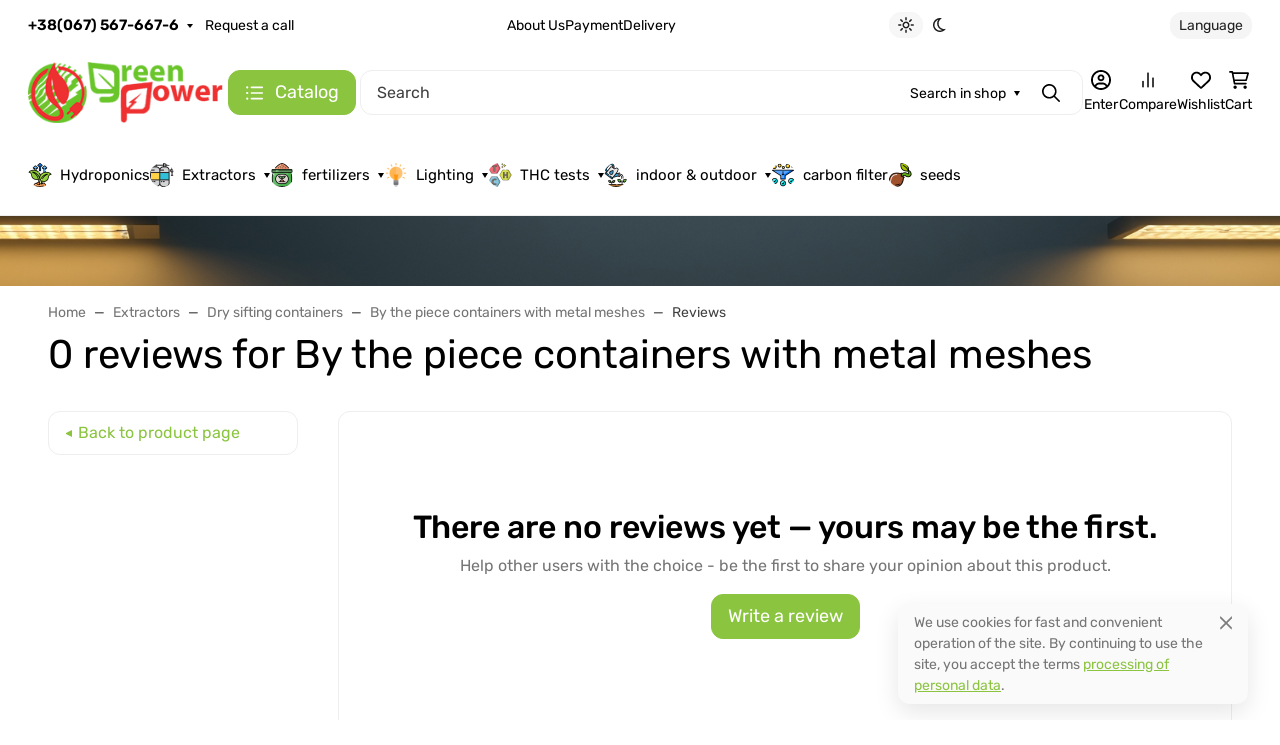

--- FILE ---
content_type: text/html; charset=utf-8
request_url: https://greenpower.in.ua/en/poshtuchno-konteynery-s-metallicheskimi-setkami/reviews/
body_size: 106856
content:

<!DOCTYPE html><html class="rubik" lang="en" data-bs-theme="auto"><head><title>Отзывы By the piece containers with metal meshes в интернет магазине Green Power</title><meta http-equiv="Content-Type" content="text/html; charset=utf-8"><meta name="keywords" content="By the piece containers with metal meshes, Купить гашмейкер оборудоване для Механической экстракция методом сухого просеивания в Украине, buy by the piece mechanical extraction by dry sieving, buy a seed cleaner, buy a seed sifter in Ukraine, mechanical extraction, dry sieving method, buy equipment for dry ice extraction,Dry sifting containers, Купить экстракторы тгк, Экстракторы"><meta name="description" content="Отзывы By the piece containers with metal meshes, от проверенных и опытных пользователей, у Нас Вы узнаете Купить гашмейкер оборудоване для Механической экстракция методом сухого просеивания в Украине"><meta name="viewport" content="width=device-width, initial-scale=1, shrink-to-fit=no"><meta name="format-detection" content="telephone=no"><meta name="theme-color" content="#8bc43f"><link rel="shortcut icon" href="/favicon.ico"><link rel="stylesheet" href="/wa-data/public/site/themes/GPNEW_main_en/assets/css/site.theme.min.css?v2025.2.3.12"><link href="/wa-apps/shop/plugins/productsets/css/frontend.min.css?2.6.0" rel="stylesheet">
<link href="/wa-apps/shop/plugins/tagsearch/css/frontend.css?1.3.0" rel="stylesheet">
<link href="/wa-apps/shop/plugins/buy1click/assets/frontend.bundle.css?v=1.30.4" rel="stylesheet">
<link href="/wa-apps/shop/plugins/buy1click/css/buy1click.css?v=1.30.4" rel="stylesheet">
<link href="/wa-apps/shop/plugins/buy1click/css/style__.css?v=1.30.4" rel="stylesheet">
<!-- app: site; template: html/index/index.jq --><script>!function(e,t){"object"==typeof module&&"object"==typeof module.exports?module.exports=e.document?t(e,!0):function(e){if(!e.document)throw new Error("jQuery requires a window with a document");return t(e)}:t(e)}("undefined"!=typeof window?window:this,function(C,e){function t(e,t){return t.toUpperCase()}var d=[],h=C.document,c=d.slice,g=d.concat,s=d.push,i=d.indexOf,n={},r=n.toString,m=n.hasOwnProperty,v={},o="1.12.4",k=function(e,t){return new k.fn.init(e,t)},a=/^[\s\uFEFF\xA0]+|[\s\uFEFF\xA0]+$/g,u=/^-ms-/,l=/-([\da-z])/gi;function f(e){var t=!!e&&"length"in e&&e.length,n=k.type(e);return"function"!==n&&!k.isWindow(e)&&("array"===n||0===t||"number"==typeof t&&0<t&&t-1 in e)}k.fn=k.prototype={jquery:o,constructor:k,selector:"",length:0,toArray:function(){return c.call(this)},get:function(e){return null!=e?e<0?this[e+this.length]:this[e]:c.call(this)},pushStack:function(e){var t=k.merge(this.constructor(),e);return t.prevObject=this,t.context=this.context,t},each:function(e){return k.each(this,e)},map:function(n){return this.pushStack(k.map(this,function(e,t){return n.call(e,t,e)}))},slice:function(){return this.pushStack(c.apply(this,arguments))},first:function(){return this.eq(0)},last:function(){return this.eq(-1)},eq:function(e){var t=this.length,n=+e+(e<0?t:0);return this.pushStack(0<=n&&n<t?[this[n]]:[])},end:function(){return this.prevObject||this.constructor()},push:s,sort:d.sort,splice:d.splice},k.extend=k.fn.extend=function(){var e,t,n,r,i,o,a=arguments[0]||{},s=1,u=arguments.length,l=!1;for("boolean"==typeof a&&(l=a,a=arguments[s]||{},s++),"object"==typeof a||k.isFunction(a)||(a={}),s===u&&(a=this,s--);s<u;s++)if(null!=(i=arguments[s]))for(r in i)e=a[r],a!==(n=i[r])&&(l&&n&&(k.isPlainObject(n)||(t=k.isArray(n)))?(o=t?(t=!1,e&&k.isArray(e)?e:[]):e&&k.isPlainObject(e)?e:{},a[r]=k.extend(l,o,n)):void 0!==n&&(a[r]=n));return a},k.extend({expando:"jQuery"+(o+Math.random()).replace(/\D/g,""),isReady:!0,error:function(e){throw new Error(e)},noop:function(){},isFunction:function(e){return"function"===k.type(e)},isArray:Array.isArray||function(e){return"array"===k.type(e)},isWindow:function(e){return null!=e&&e==e.window},isNumeric:function(e){var t=e&&e.toString();return!k.isArray(e)&&0<=t-parseFloat(t)+1},isEmptyObject:function(e){var t;for(t in e)return!1;return!0},isPlainObject:function(e){var t;if(!e||"object"!==k.type(e)||e.nodeType||k.isWindow(e))return!1;try{if(e.constructor&&!m.call(e,"constructor")&&!m.call(e.constructor.prototype,"isPrototypeOf"))return!1}catch(e){return!1}if(!v.ownFirst)for(t in e)return m.call(e,t);for(t in e);return void 0===t||m.call(e,t)},type:function(e){return null==e?e+"":"object"==typeof e||"function"==typeof e?n[r.call(e)]||"object":typeof e},globalEval:function(e){e&&k.trim(e)&&(C.execScript||function(e){C.eval.call(C,e)})(e)},camelCase:function(e){return e.replace(u,"ms-").replace(l,t)},nodeName:function(e,t){return e.nodeName&&e.nodeName.toLowerCase()===t.toLowerCase()},each:function(e,t){var n,r=0;if(f(e))for(n=e.length;r<n&&!1!==t.call(e[r],r,e[r]);r++);else for(r in e)if(!1===t.call(e[r],r,e[r]))break;return e},trim:function(e){return null==e?"":(e+"").replace(a,"")},makeArray:function(e,t){var n=t||[];return null!=e&&(f(Object(e))?k.merge(n,"string"==typeof e?[e]:e):s.call(n,e)),n},inArray:function(e,t,n){var r;if(t){if(i)return i.call(t,e,n);for(r=t.length,n=n?n<0?Math.max(0,r+n):n:0;n<r;n++)if(n in t&&t[n]===e)return n}return-1},merge:function(e,t){for(var n=+t.length,r=0,i=e.length;r<n;)e[i++]=t[r++];if(n!=n)for(;void 0!==t[r];)e[i++]=t[r++];return e.length=i,e},grep:function(e,t,n){for(var r=[],i=0,o=e.length,a=!n;i<o;i++)!t(e[i],i)!=a&&r.push(e[i]);return r},map:function(e,t,n){var r,i,o=0,a=[];if(f(e))for(r=e.length;o<r;o++)null!=(i=t(e[o],o,n))&&a.push(i);else for(o in e)null!=(i=t(e[o],o,n))&&a.push(i);return g.apply([],a)},guid:1,proxy:function(e,t){var n,r,i;if("string"==typeof t&&(i=e[t],t=e,e=i),k.isFunction(e))return n=c.call(arguments,2),(r=function(){return e.apply(t||this,n.concat(c.call(arguments)))}).guid=e.guid=e.guid||k.guid++,r},now:function(){return+new Date},support:v}),"function"==typeof Symbol&&(k.fn[Symbol.iterator]=d[Symbol.iterator]),k.each("Boolean Number String Function Array Date RegExp Object Error Symbol".split(" "),function(e,t){n["[object "+t+"]"]=t.toLowerCase()});var p=function(n){function d(e,t,n){var r="0x"+t-65536;return r!=r||n?t:r<0?String.fromCharCode(65536+r):String.fromCharCode(r>>10|55296,1023&r|56320)}function i(){T()}var e,h,b,o,a,g,f,m,w,u,l,T,C,s,k,v,c,p,y,N="sizzle"+1*new Date,x=n.document,E=0,r=0,S=ie(),j=ie(),A=ie(),D=function(e,t){return e===t&&(l=!0),0},L={}.hasOwnProperty,t=[],H=t.pop,q=t.push,M=t.push,O=t.slice,F=function(e,t){for(var n=0,r=e.length;n<r;n++)if(e[n]===t)return n;return-1},_="checked|selected|async|autofocus|autoplay|controls|defer|disabled|hidden|ismap|loop|multiple|open|readonly|required|scoped",R="[\\x20\\t\\r\\n\\f]",P="(?:\\\\.|[\\w-]|[^\\x00-\\xa0])+",B="\\["+R+"*("+P+")(?:"+R+"*([*^$|!~]?=)"+R+"*(?:'((?:\\\\.|[^\\\\'])*)'|\"((?:\\\\.|[^\\\\\"])*)\"|("+P+"))|)"+R+"*\\]",W=":("+P+")(?:\\((('((?:\\\\.|[^\\\\'])*)'|\"((?:\\\\.|[^\\\\\"])*)\")|((?:\\\\.|[^\\\\()[\\]]|"+B+")*)|.*)\\)|)",I=new RegExp(R+"+","g"),$=new RegExp("^"+R+"+|((?:^|[^\\\\])(?:\\\\.)*)"+R+"+$","g"),z=new RegExp("^"+R+"*,"+R+"*"),Q=new RegExp("^"+R+"*([>+~]|"+R+")"+R+"*"),X=new RegExp("="+R+"*([^\\]'\"]*?)"+R+"*\\]","g"),U=new RegExp(W),J=new RegExp("^"+P+"$"),V={ID:new RegExp("^#("+P+")"),CLASS:new RegExp("^\\.("+P+")"),TAG:new RegExp("^("+P+"|[*])"),ATTR:new RegExp("^"+B),PSEUDO:new RegExp("^"+W),CHILD:new RegExp("^:(only|first|last|nth|nth-last)-(child|of-type)(?:\\("+R+"*(even|odd|(([+-]|)(\\d*)n|)"+R+"*(?:([+-]|)"+R+"*(\\d+)|))"+R+"*\\)|)","i"),bool:new RegExp("^(?:"+_+")$","i"),needsContext:new RegExp("^"+R+"*[>+~]|:(even|odd|eq|gt|lt|nth|first|last)(?:\\("+R+"*((?:-\\d)?\\d*)"+R+"*\\)|)(?=[^-]|$)","i")},G=/^(?:input|select|textarea|button)$/i,Y=/^h\d$/i,K=/^[^{]+\{\s*\[native \w/,Z=/^(?:#([\w-]+)|(\w+)|\.([\w-]+))$/,ee=/[+~]/,te=/'|\\/g,ne=new RegExp("\\\\([\\da-f]{1,6}"+R+"?|("+R+")|.)","ig");try{M.apply(t=O.call(x.childNodes),x.childNodes),t[x.childNodes.length].nodeType}catch(e){M={apply:t.length?function(e,t){q.apply(e,O.call(t))}:function(e,t){for(var n=e.length,r=0;e[n++]=t[r++];);e.length=n-1}}}function re(e,t,n,r){var i,o,a,s,u,l,c,d,f=t&&t.ownerDocument,p=t?t.nodeType:9;if(n=n||[],"string"!=typeof e||!e||1!==p&&9!==p&&11!==p)return n;if(!r&&((t?t.ownerDocument||t:x)!==C&&T(t),t=t||C,k)){if(11!==p&&(l=Z.exec(e)))if(i=l[1]){if(9===p){if(!(a=t.getElementById(i)))return n;if(a.id===i)return n.push(a),n}else if(f&&(a=f.getElementById(i))&&y(t,a)&&a.id===i)return n.push(a),n}else{if(l[2])return M.apply(n,t.getElementsByTagName(e)),n;if((i=l[3])&&h.getElementsByClassName&&t.getElementsByClassName)return M.apply(n,t.getElementsByClassName(i)),n}if(h.qsa&&!A[e+" "]&&(!v||!v.test(e))){if(1!==p)f=t,d=e;else if("object"!==t.nodeName.toLowerCase()){for((s=t.getAttribute("id"))?s=s.replace(te,"\\$&"):t.setAttribute("id",s=N),o=(c=g(e)).length,u=J.test(s)?"#"+s:"[id='"+s+"']";o--;)c[o]=u+" "+he(c[o]);d=c.join(","),f=ee.test(e)&&fe(t.parentNode)||t}if(d)try{return M.apply(n,f.querySelectorAll(d)),n}catch(e){}finally{s===N&&t.removeAttribute("id")}}}return m(e.replace($,"$1"),t,n,r)}function ie(){var r=[];return function e(t,n){return r.push(t+" ")>b.cacheLength&&delete e[r.shift()],e[t+" "]=n}}function oe(e){return e[N]=!0,e}function ae(e){var t=C.createElement("div");try{return!!e(t)}catch(e){return!1}finally{t.parentNode&&t.parentNode.removeChild(t),t=null}}function se(e,t){for(var n=e.split("|"),r=n.length;r--;)b.attrHandle[n[r]]=t}function ue(e,t){var n=t&&e,r=n&&1===e.nodeType&&1===t.nodeType&&(~t.sourceIndex||1<<31)-(~e.sourceIndex||1<<31);if(r)return r;if(n)for(;n=n.nextSibling;)if(n===t)return-1;return e?1:-1}function le(t){return function(e){return"input"===e.nodeName.toLowerCase()&&e.type===t}}function ce(n){return function(e){var t=e.nodeName.toLowerCase();return("input"===t||"button"===t)&&e.type===n}}function de(a){return oe(function(o){return o=+o,oe(function(e,t){for(var n,r=a([],e.length,o),i=r.length;i--;)e[n=r[i]]&&(e[n]=!(t[n]=e[n]))})})}function fe(e){return e&&void 0!==e.getElementsByTagName&&e}for(e in h=re.support={},a=re.isXML=function(e){var t=e&&(e.ownerDocument||e).documentElement;return!!t&&"HTML"!==t.nodeName},T=re.setDocument=function(e){var t,n,r=e?e.ownerDocument||e:x;return r!==C&&9===r.nodeType&&r.documentElement&&(s=(C=r).documentElement,k=!a(C),(n=C.defaultView)&&n.top!==n&&(n.addEventListener?n.addEventListener("unload",i,!1):n.attachEvent&&n.attachEvent("onunload",i)),h.attributes=ae(function(e){return e.className="i",!e.getAttribute("className")}),h.getElementsByTagName=ae(function(e){return e.appendChild(C.createComment("")),!e.getElementsByTagName("*").length}),h.getElementsByClassName=K.test(C.getElementsByClassName),h.getById=ae(function(e){return s.appendChild(e).id=N,!C.getElementsByName||!C.getElementsByName(N).length}),h.getById?(b.find.ID=function(e,t){if(void 0!==t.getElementById&&k){var n=t.getElementById(e);return n?[n]:[]}},b.filter.ID=function(e){var t=e.replace(ne,d);return function(e){return e.getAttribute("id")===t}}):(delete b.find.ID,b.filter.ID=function(e){var n=e.replace(ne,d);return function(e){var t=void 0!==e.getAttributeNode&&e.getAttributeNode("id");return t&&t.value===n}}),b.find.TAG=h.getElementsByTagName?function(e,t){return void 0!==t.getElementsByTagName?t.getElementsByTagName(e):h.qsa?t.querySelectorAll(e):void 0}:function(e,t){var n,r=[],i=0,o=t.getElementsByTagName(e);if("*"!==e)return o;for(;n=o[i++];)1===n.nodeType&&r.push(n);return r},b.find.CLASS=h.getElementsByClassName&&function(e,t){if(void 0!==t.getElementsByClassName&&k)return t.getElementsByClassName(e)},c=[],v=[],(h.qsa=K.test(C.querySelectorAll))&&(ae(function(e){s.appendChild(e).innerHTML="<a id='"+N+"'></a><select id='"+N+"-\r\\' msallowcapture=''><option selected=''></option></select>",e.querySelectorAll("[msallowcapture^='']").length&&v.push("[*^$]="+R+"*(?:''|\"\")"),e.querySelectorAll("[selected]").length||v.push("\\["+R+"*(?:value|"+_+")"),e.querySelectorAll("[id~="+N+"-]").length||v.push("~="),e.querySelectorAll(":checked").length||v.push(":checked"),e.querySelectorAll("a#"+N+"+*").length||v.push(".#.+[+~]")}),ae(function(e){var t=C.createElement("input");t.setAttribute("type","hidden"),e.appendChild(t).setAttribute("name","D"),e.querySelectorAll("[name=d]").length&&v.push("name"+R+"*[*^$|!~]?="),e.querySelectorAll(":enabled").length||v.push(":enabled",":disabled"),e.querySelectorAll("*,:x"),v.push(",.*:")})),(h.matchesSelector=K.test(p=s.matches||s.webkitMatchesSelector||s.mozMatchesSelector||s.oMatchesSelector||s.msMatchesSelector))&&ae(function(e){h.disconnectedMatch=p.call(e,"div"),p.call(e,"[s!='']:x"),c.push("!=",W)}),v=v.length&&new RegExp(v.join("|")),c=c.length&&new RegExp(c.join("|")),t=K.test(s.compareDocumentPosition),y=t||K.test(s.contains)?function(e,t){var n=9===e.nodeType?e.documentElement:e,r=t&&t.parentNode;return e===r||!(!r||1!==r.nodeType||!(n.contains?n.contains(r):e.compareDocumentPosition&&16&e.compareDocumentPosition(r)))}:function(e,t){if(t)for(;t=t.parentNode;)if(t===e)return!0;return!1},D=t?function(e,t){if(e===t)return l=!0,0;var n=!e.compareDocumentPosition-!t.compareDocumentPosition;return n||(1&(n=(e.ownerDocument||e)===(t.ownerDocument||t)?e.compareDocumentPosition(t):1)||!h.sortDetached&&t.compareDocumentPosition(e)===n?e===C||e.ownerDocument===x&&y(x,e)?-1:t===C||t.ownerDocument===x&&y(x,t)?1:u?F(u,e)-F(u,t):0:4&n?-1:1)}:function(e,t){if(e===t)return l=!0,0;var n,r=0,i=e.parentNode,o=t.parentNode,a=[e],s=[t];if(!i||!o)return e===C?-1:t===C?1:i?-1:o?1:u?F(u,e)-F(u,t):0;if(i===o)return ue(e,t);for(n=e;n=n.parentNode;)a.unshift(n);for(n=t;n=n.parentNode;)s.unshift(n);for(;a[r]===s[r];)r++;return r?ue(a[r],s[r]):a[r]===x?-1:s[r]===x?1:0}),C},re.matches=function(e,t){return re(e,null,null,t)},re.matchesSelector=function(e,t){if((e.ownerDocument||e)!==C&&T(e),t=t.replace(X,"='$1']"),h.matchesSelector&&k&&!A[t+" "]&&(!c||!c.test(t))&&(!v||!v.test(t)))try{var n=p.call(e,t);if(n||h.disconnectedMatch||e.document&&11!==e.document.nodeType)return n}catch(e){}return 0<re(t,C,null,[e]).length},re.contains=function(e,t){return(e.ownerDocument||e)!==C&&T(e),y(e,t)},re.attr=function(e,t){(e.ownerDocument||e)!==C&&T(e);var n=b.attrHandle[t.toLowerCase()],r=n&&L.call(b.attrHandle,t.toLowerCase())?n(e,t,!k):void 0;return void 0!==r?r:h.attributes||!k?e.getAttribute(t):(r=e.getAttributeNode(t))&&r.specified?r.value:null},re.error=function(e){throw new Error("Syntax error, unrecognized expression: "+e)},re.uniqueSort=function(e){var t,n=[],r=0,i=0;if(l=!h.detectDuplicates,u=!h.sortStable&&e.slice(0),e.sort(D),l){for(;t=e[i++];)t===e[i]&&(r=n.push(i));for(;r--;)e.splice(n[r],1)}return u=null,e},o=re.getText=function(e){var t,n="",r=0,i=e.nodeType;if(i){if(1===i||9===i||11===i){if("string"==typeof e.textContent)return e.textContent;for(e=e.firstChild;e;e=e.nextSibling)n+=o(e)}else if(3===i||4===i)return e.nodeValue}else for(;t=e[r++];)n+=o(t);return n},(b=re.selectors={cacheLength:50,createPseudo:oe,match:V,attrHandle:{},find:{},relative:{">":{dir:"parentNode",first:!0}," ":{dir:"parentNode"},"+":{dir:"previousSibling",first:!0},"~":{dir:"previousSibling"}},preFilter:{ATTR:function(e){return e[1]=e[1].replace(ne,d),e[3]=(e[3]||e[4]||e[5]||"").replace(ne,d),"~="===e[2]&&(e[3]=" "+e[3]+" "),e.slice(0,4)},CHILD:function(e){return e[1]=e[1].toLowerCase(),"nth"===e[1].slice(0,3)?(e[3]||re.error(e[0]),e[4]=+(e[4]?e[5]+(e[6]||1):2*("even"===e[3]||"odd"===e[3])),e[5]=+(e[7]+e[8]||"odd"===e[3])):e[3]&&re.error(e[0]),e},PSEUDO:function(e){var t,n=!e[6]&&e[2];return V.CHILD.test(e[0])?null:(e[3]?e[2]=e[4]||e[5]||"":n&&U.test(n)&&(t=g(n,!0))&&(t=n.indexOf(")",n.length-t)-n.length)&&(e[0]=e[0].slice(0,t),e[2]=n.slice(0,t)),e.slice(0,3))}},filter:{TAG:function(e){var t=e.replace(ne,d).toLowerCase();return"*"===e?function(){return!0}:function(e){return e.nodeName&&e.nodeName.toLowerCase()===t}},CLASS:function(e){var t=S[e+" "];return t||(t=new RegExp("(^|"+R+")"+e+"("+R+"|$)"))&&S(e,function(e){return t.test("string"==typeof e.className&&e.className||void 0!==e.getAttribute&&e.getAttribute("class")||"")})},ATTR:function(n,r,i){return function(e){var t=re.attr(e,n);return null==t?"!="===r:!r||(t+="","="===r?t===i:"!="===r?t!==i:"^="===r?i&&0===t.indexOf(i):"*="===r?i&&-1<t.indexOf(i):"$="===r?i&&t.slice(-i.length)===i:"~="===r?-1<(" "+t.replace(I," ")+" ").indexOf(i):"|="===r&&(t===i||t.slice(0,i.length+1)===i+"-"))}},CHILD:function(h,e,t,g,m){var v="nth"!==h.slice(0,3),y="last"!==h.slice(-4),x="of-type"===e;return 1===g&&0===m?function(e){return!!e.parentNode}:function(e,t,n){var r,i,o,a,s,u,l=v!=y?"nextSibling":"previousSibling",c=e.parentNode,d=x&&e.nodeName.toLowerCase(),f=!n&&!x,p=!1;if(c){if(v){for(;l;){for(a=e;a=a[l];)if(x?a.nodeName.toLowerCase()===d:1===a.nodeType)return!1;u=l="only"===h&&!u&&"nextSibling"}return!0}if(u=[y?c.firstChild:c.lastChild],y&&f){for(p=(s=(r=(i=(o=(a=c)[N]||(a[N]={}))[a.uniqueID]||(o[a.uniqueID]={}))[h]||[])[0]===E&&r[1])&&r[2],a=s&&c.childNodes[s];a=++s&&a&&a[l]||(p=s=0)||u.pop();)if(1===a.nodeType&&++p&&a===e){i[h]=[E,s,p];break}}else if(f&&(p=s=(r=(i=(o=(a=e)[N]||(a[N]={}))[a.uniqueID]||(o[a.uniqueID]={}))[h]||[])[0]===E&&r[1]),!1===p)for(;(a=++s&&a&&a[l]||(p=s=0)||u.pop())&&((x?a.nodeName.toLowerCase()!==d:1!==a.nodeType)||!++p||(f&&((i=(o=a[N]||(a[N]={}))[a.uniqueID]||(o[a.uniqueID]={}))[h]=[E,p]),a!==e)););return(p-=m)===g||p%g==0&&0<=p/g}}},PSEUDO:function(e,o){var t,a=b.pseudos[e]||b.setFilters[e.toLowerCase()]||re.error("unsupported pseudo: "+e);return a[N]?a(o):1<a.length?(t=[e,e,"",o],b.setFilters.hasOwnProperty(e.toLowerCase())?oe(function(e,t){for(var n,r=a(e,o),i=r.length;i--;)e[n=F(e,r[i])]=!(t[n]=r[i])}):function(e){return a(e,0,t)}):a}},pseudos:{not:oe(function(e){var r=[],i=[],s=f(e.replace($,"$1"));return s[N]?oe(function(e,t,n,r){for(var i,o=s(e,null,r,[]),a=e.length;a--;)(i=o[a])&&(e[a]=!(t[a]=i))}):function(e,t,n){return r[0]=e,s(r,null,n,i),r[0]=null,!i.pop()}}),has:oe(function(t){return function(e){return 0<re(t,e).length}}),contains:oe(function(t){return t=t.replace(ne,d),function(e){return-1<(e.textContent||e.innerText||o(e)).indexOf(t)}}),lang:oe(function(n){return J.test(n||"")||re.error("unsupported lang: "+n),n=n.replace(ne,d).toLowerCase(),function(e){var t;do{if(t=k?e.lang:e.getAttribute("xml:lang")||e.getAttribute("lang"))return(t=t.toLowerCase())===n||0===t.indexOf(n+"-")}while((e=e.parentNode)&&1===e.nodeType);return!1}}),target:function(e){var t=n.location&&n.location.hash;return t&&t.slice(1)===e.id},root:function(e){return e===s},focus:function(e){return e===C.activeElement&&(!C.hasFocus||C.hasFocus())&&!!(e.type||e.href||~e.tabIndex)},enabled:function(e){return!1===e.disabled},disabled:function(e){return!0===e.disabled},checked:function(e){var t=e.nodeName.toLowerCase();return"input"===t&&!!e.checked||"option"===t&&!!e.selected},selected:function(e){return e.parentNode&&e.parentNode.selectedIndex,!0===e.selected},empty:function(e){for(e=e.firstChild;e;e=e.nextSibling)if(e.nodeType<6)return!1;return!0},parent:function(e){return!b.pseudos.empty(e)},header:function(e){return Y.test(e.nodeName)},input:function(e){return G.test(e.nodeName)},button:function(e){var t=e.nodeName.toLowerCase();return"input"===t&&"button"===e.type||"button"===t},text:function(e){var t;return"input"===e.nodeName.toLowerCase()&&"text"===e.type&&(null==(t=e.getAttribute("type"))||"text"===t.toLowerCase())},first:de(function(){return[0]}),last:de(function(e,t){return[t-1]}),eq:de(function(e,t,n){return[n<0?n+t:n]}),even:de(function(e,t){for(var n=0;n<t;n+=2)e.push(n);return e}),odd:de(function(e,t){for(var n=1;n<t;n+=2)e.push(n);return e}),lt:de(function(e,t,n){for(var r=n<0?n+t:n;0<=--r;)e.push(r);return e}),gt:de(function(e,t,n){for(var r=n<0?n+t:n;++r<t;)e.push(r);return e})}}).pseudos.nth=b.pseudos.eq,{radio:!0,checkbox:!0,file:!0,password:!0,image:!0})b.pseudos[e]=le(e);for(e in{submit:!0,reset:!0})b.pseudos[e]=ce(e);function pe(){}function he(e){for(var t=0,n=e.length,r="";t<n;t++)r+=e[t].value;return r}function ge(s,e,t){var u=e.dir,l=t&&"parentNode"===u,c=r++;return e.first?function(e,t,n){for(;e=e[u];)if(1===e.nodeType||l)return s(e,t,n)}:function(e,t,n){var r,i,o,a=[E,c];if(n){for(;e=e[u];)if((1===e.nodeType||l)&&s(e,t,n))return!0}else for(;e=e[u];)if(1===e.nodeType||l){if((r=(i=(o=e[N]||(e[N]={}))[e.uniqueID]||(o[e.uniqueID]={}))[u])&&r[0]===E&&r[1]===c)return a[2]=r[2];if((i[u]=a)[2]=s(e,t,n))return!0}}}function me(i){return 1<i.length?function(e,t,n){for(var r=i.length;r--;)if(!i[r](e,t,n))return!1;return!0}:i[0]}function ve(e,t,n,r,i){for(var o,a=[],s=0,u=e.length,l=null!=t;s<u;s++)(o=e[s])&&(n&&!n(o,r,i)||(a.push(o),l&&t.push(s)));return a}function ye(p,h,g,m,v,e){return m&&!m[N]&&(m=ye(m)),v&&!v[N]&&(v=ye(v,e)),oe(function(e,t,n,r){var i,o,a,s=[],u=[],l=t.length,c=e||function(e,t,n){for(var r=0,i=t.length;r<i;r++)re(e,t[r],n);return n}(h||"*",n.nodeType?[n]:n,[]),d=!p||!e&&h?c:ve(c,s,p,n,r),f=g?v||(e?p:l||m)?[]:t:d;if(g&&g(d,f,n,r),m)for(i=ve(f,u),m(i,[],n,r),o=i.length;o--;)(a=i[o])&&(f[u[o]]=!(d[u[o]]=a));if(e){if(v||p){if(v){for(i=[],o=f.length;o--;)(a=f[o])&&i.push(d[o]=a);v(null,f=[],i,r)}for(o=f.length;o--;)(a=f[o])&&-1<(i=v?F(e,a):s[o])&&(e[i]=!(t[i]=a))}}else f=ve(f===t?f.splice(l,f.length):f),v?v(null,t,f,r):M.apply(t,f)})}function xe(e){for(var i,t,n,r=e.length,o=b.relative[e[0].type],a=o||b.relative[" "],s=o?1:0,u=ge(function(e){return e===i},a,!0),l=ge(function(e){return-1<F(i,e)},a,!0),c=[function(e,t,n){var r=!o&&(n||t!==w)||((i=t).nodeType?u(e,t,n):l(e,t,n));return i=null,r}];s<r;s++)if(t=b.relative[e[s].type])c=[ge(me(c),t)];else{if((t=b.filter[e[s].type].apply(null,e[s].matches))[N]){for(n=++s;n<r&&!b.relative[e[n].type];n++);return ye(1<s&&me(c),1<s&&he(e.slice(0,s-1).concat({value:" "===e[s-2].type?"*":""})).replace($,"$1"),t,s<n&&xe(e.slice(s,n)),n<r&&xe(e=e.slice(n)),n<r&&he(e))}c.push(t)}return me(c)}function be(m,v){function e(e,t,n,r,i){var o,a,s,u=0,l="0",c=e&&[],d=[],f=w,p=e||x&&b.find.TAG("*",i),h=E+=null==f?1:Math.random()||.1,g=p.length;for(i&&(w=t===C||t||i);l!==g&&null!=(o=p[l]);l++){if(x&&o){for(a=0,t||o.ownerDocument===C||(T(o),n=!k);s=m[a++];)if(s(o,t||C,n)){r.push(o);break}i&&(E=h)}y&&((o=!s&&o)&&u--,e&&c.push(o))}if(u+=l,y&&l!==u){for(a=0;s=v[a++];)s(c,d,t,n);if(e){if(0<u)for(;l--;)c[l]||d[l]||(d[l]=H.call(r));d=ve(d)}M.apply(r,d),i&&!e&&0<d.length&&1<u+v.length&&re.uniqueSort(r)}return i&&(E=h,w=f),c}var y=0<v.length,x=0<m.length;return y?oe(e):e}return pe.prototype=b.filters=b.pseudos,b.setFilters=new pe,g=re.tokenize=function(e,t){var n,r,i,o,a,s,u,l=j[e+" "];if(l)return t?0:l.slice(0);for(a=e,s=[],u=b.preFilter;a;){for(o in n&&!(r=z.exec(a))||(r&&(a=a.slice(r[0].length)||a),s.push(i=[])),n=!1,(r=Q.exec(a))&&(n=r.shift(),i.push({value:n,type:r[0].replace($," ")}),a=a.slice(n.length)),b.filter)!(r=V[o].exec(a))||u[o]&&!(r=u[o](r))||(n=r.shift(),i.push({value:n,type:o,matches:r}),a=a.slice(n.length));if(!n)break}return t?a.length:a?re.error(e):j(e,s).slice(0)},f=re.compile=function(e,t){var n,r=[],i=[],o=A[e+" "];if(!o){for(n=(t=t||g(e)).length;n--;)(o=xe(t[n]))[N]?r.push(o):i.push(o);(o=A(e,be(i,r))).selector=e}return o},m=re.select=function(e,t,n,r){var i,o,a,s,u,l="function"==typeof e&&e,c=!r&&g(e=l.selector||e);if(n=n||[],1===c.length){if(2<(o=c[0]=c[0].slice(0)).length&&"ID"===(a=o[0]).type&&h.getById&&9===t.nodeType&&k&&b.relative[o[1].type]){if(!(t=(b.find.ID(a.matches[0].replace(ne,d),t)||[])[0]))return n;l&&(t=t.parentNode),e=e.slice(o.shift().value.length)}for(i=V.needsContext.test(e)?0:o.length;i--&&(a=o[i],!b.relative[s=a.type]);)if((u=b.find[s])&&(r=u(a.matches[0].replace(ne,d),ee.test(o[0].type)&&fe(t.parentNode)||t))){if(o.splice(i,1),!(e=r.length&&he(o)))return M.apply(n,r),n;break}}return(l||f(e,c))(r,t,!k,n,!t||ee.test(e)&&fe(t.parentNode)||t),n},h.sortStable=N.split("").sort(D).join("")===N,h.detectDuplicates=!!l,T(),h.sortDetached=ae(function(e){return 1&e.compareDocumentPosition(C.createElement("div"))}),ae(function(e){return e.innerHTML="<a href='#'></a>","#"===e.firstChild.getAttribute("href")})||se("type|href|height|width",function(e,t,n){if(!n)return e.getAttribute(t,"type"===t.toLowerCase()?1:2)}),h.attributes&&ae(function(e){return e.innerHTML="<input/>",e.firstChild.setAttribute("value",""),""===e.firstChild.getAttribute("value")})||se("value",function(e,t,n){if(!n&&"input"===e.nodeName.toLowerCase())return e.defaultValue}),ae(function(e){return null==e.getAttribute("disabled")})||se(_,function(e,t,n){var r;if(!n)return!0===e[t]?t.toLowerCase():(r=e.getAttributeNode(t))&&r.specified?r.value:null}),re}(C);k.find=p,k.expr=p.selectors,k.expr[":"]=k.expr.pseudos,k.uniqueSort=k.unique=p.uniqueSort,k.text=p.getText,k.isXMLDoc=p.isXML,k.contains=p.contains;function y(e,t,n){for(var r=[],i=void 0!==n;(e=e[t])&&9!==e.nodeType;)if(1===e.nodeType){if(i&&k(e).is(n))break;r.push(e)}return r}function x(e,t){for(var n=[];e;e=e.nextSibling)1===e.nodeType&&e!==t&&n.push(e);return n}var b=k.expr.match.needsContext,w=/^<([\w-]+)\s*\/?>(?:<\/\1>|)$/,T=/^.[^:#\[\.,]*$/;function N(e,n,r){if(k.isFunction(n))return k.grep(e,function(e,t){return!!n.call(e,t,e)!==r});if(n.nodeType)return k.grep(e,function(e){return e===n!==r});if("string"==typeof n){if(T.test(n))return k.filter(n,e,r);n=k.filter(n,e)}return k.grep(e,function(e){return-1<k.inArray(e,n)!==r})}k.filter=function(e,t,n){var r=t[0];return n&&(e=":not("+e+")"),1===t.length&&1===r.nodeType?k.find.matchesSelector(r,e)?[r]:[]:k.find.matches(e,k.grep(t,function(e){return 1===e.nodeType}))},k.fn.extend({find:function(e){var t,n=[],r=this,i=r.length;if("string"!=typeof e)return this.pushStack(k(e).filter(function(){for(t=0;t<i;t++)if(k.contains(r[t],this))return!0}));for(t=0;t<i;t++)k.find(e,r[t],n);return(n=this.pushStack(1<i?k.unique(n):n)).selector=this.selector?this.selector+" "+e:e,n},filter:function(e){return this.pushStack(N(this,e||[],!1))},not:function(e){return this.pushStack(N(this,e||[],!0))},is:function(e){return!!N(this,"string"==typeof e&&b.test(e)?k(e):e||[],!1).length}});var E,S=/^(?:\s*(<[\w\W]+>)[^>]*|#([\w-]*))$/;(k.fn.init=function(e,t,n){var r,i;if(!e)return this;if(n=n||E,"string"!=typeof e)return e.nodeType?(this.context=this[0]=e,this.length=1,this):k.isFunction(e)?void 0!==n.ready?n.ready(e):e(k):(void 0!==e.selector&&(this.selector=e.selector,this.context=e.context),k.makeArray(e,this));if(!(r="<"===e.charAt(0)&&">"===e.charAt(e.length-1)&&3<=e.length?[null,e,null]:S.exec(e))||!r[1]&&t)return!t||t.jquery?(t||n).find(e):this.constructor(t).find(e);if(r[1]){if(t=t instanceof k?t[0]:t,k.merge(this,k.parseHTML(r[1],t&&t.nodeType?t.ownerDocument||t:h,!0)),w.test(r[1])&&k.isPlainObject(t))for(r in t)k.isFunction(this[r])?this[r](t[r]):this.attr(r,t[r]);return this}if((i=h.getElementById(r[2]))&&i.parentNode){if(i.id!==r[2])return E.find(e);this.length=1,this[0]=i}return this.context=h,this.selector=e,this}).prototype=k.fn,E=k(h);var j=/^(?:parents|prev(?:Until|All))/,A={children:!0,contents:!0,next:!0,prev:!0};function D(e,t){for(;(e=e[t])&&1!==e.nodeType;);return e}k.fn.extend({has:function(e){var t,n=k(e,this),r=n.length;return this.filter(function(){for(t=0;t<r;t++)if(k.contains(this,n[t]))return!0})},closest:function(e,t){for(var n,r=0,i=this.length,o=[],a=b.test(e)||"string"!=typeof e?k(e,t||this.context):0;r<i;r++)for(n=this[r];n&&n!==t;n=n.parentNode)if(n.nodeType<11&&(a?-1<a.index(n):1===n.nodeType&&k.find.matchesSelector(n,e))){o.push(n);break}return this.pushStack(1<o.length?k.uniqueSort(o):o)},index:function(e){return e?"string"==typeof e?k.inArray(this[0],k(e)):k.inArray(e.jquery?e[0]:e,this):this[0]&&this[0].parentNode?this.first().prevAll().length:-1},add:function(e,t){return this.pushStack(k.uniqueSort(k.merge(this.get(),k(e,t))))},addBack:function(e){return this.add(null==e?this.prevObject:this.prevObject.filter(e))}}),k.each({parent:function(e){var t=e.parentNode;return t&&11!==t.nodeType?t:null},parents:function(e){return y(e,"parentNode")},parentsUntil:function(e,t,n){return y(e,"parentNode",n)},next:function(e){return D(e,"nextSibling")},prev:function(e){return D(e,"previousSibling")},nextAll:function(e){return y(e,"nextSibling")},prevAll:function(e){return y(e,"previousSibling")},nextUntil:function(e,t,n){return y(e,"nextSibling",n)},prevUntil:function(e,t,n){return y(e,"previousSibling",n)},siblings:function(e){return x((e.parentNode||{}).firstChild,e)},children:function(e){return x(e.firstChild)},contents:function(e){return k.nodeName(e,"iframe")?e.contentDocument||e.contentWindow.document:k.merge([],e.childNodes)}},function(r,i){k.fn[r]=function(e,t){var n=k.map(this,i,e);return"Until"!==r.slice(-5)&&(t=e),t&&"string"==typeof t&&(n=k.filter(t,n)),1<this.length&&(A[r]||(n=k.uniqueSort(n)),j.test(r)&&(n=n.reverse())),this.pushStack(n)}});var L,H,q=/\S+/g;function M(){h.addEventListener?(h.removeEventListener("DOMContentLoaded",O),C.removeEventListener("load",O)):(h.detachEvent("onreadystatechange",O),C.detachEvent("onload",O))}function O(){!h.addEventListener&&"load"!==C.event.type&&"complete"!==h.readyState||(M(),k.ready())}for(H in k.Callbacks=function(r){var e,n;r="string"==typeof r?(e=r,n={},k.each(e.match(q)||[],function(e,t){n[t]=!0}),n):k.extend({},r);function i(){for(s=r.once,a=o=!0;l.length;c=-1)for(t=l.shift();++c<u.length;)!1===u[c].apply(t[0],t[1])&&r.stopOnFalse&&(c=u.length,t=!1);r.memory||(t=!1),o=!1,s&&(u=t?[]:"")}var o,t,a,s,u=[],l=[],c=-1,d={add:function(){return u&&(t&&!o&&(c=u.length-1,l.push(t)),function n(e){k.each(e,function(e,t){k.isFunction(t)?r.unique&&d.has(t)||u.push(t):t&&t.length&&"string"!==k.type(t)&&n(t)})}(arguments),t&&!o&&i()),this},remove:function(){return k.each(arguments,function(e,t){for(var n;-1<(n=k.inArray(t,u,n));)u.splice(n,1),n<=c&&c--}),this},has:function(e){return e?-1<k.inArray(e,u):0<u.length},empty:function(){return u=u&&[],this},disable:function(){return s=l=[],u=t="",this},disabled:function(){return!u},lock:function(){return s=!0,t||d.disable(),this},locked:function(){return!!s},fireWith:function(e,t){return s||(t=[e,(t=t||[]).slice?t.slice():t],l.push(t),o||i()),this},fire:function(){return d.fireWith(this,arguments),this},fired:function(){return!!a}};return d},k.extend({Deferred:function(e){var o=[["resolve","done",k.Callbacks("once memory"),"resolved"],["reject","fail",k.Callbacks("once memory"),"rejected"],["notify","progress",k.Callbacks("memory")]],i="pending",a={state:function(){return i},always:function(){return s.done(arguments).fail(arguments),this},then:function(){var i=arguments;return k.Deferred(function(r){k.each(o,function(e,t){var n=k.isFunction(i[e])&&i[e];s[t[1]](function(){var e=n&&n.apply(this,arguments);e&&k.isFunction(e.promise)?e.promise().progress(r.notify).done(r.resolve).fail(r.reject):r[t[0]+"With"](this===a?r.promise():this,n?[e]:arguments)})}),i=null}).promise()},promise:function(e){return null!=e?k.extend(e,a):a}},s={};return a.pipe=a.then,k.each(o,function(e,t){var n=t[2],r=t[3];a[t[1]]=n.add,r&&n.add(function(){i=r},o[1^e][2].disable,o[2][2].lock),s[t[0]]=function(){return s[t[0]+"With"](this===s?a:this,arguments),this},s[t[0]+"With"]=n.fireWith}),a.promise(s),e&&e.call(s,s),s},when:function(e){function t(t,n,r){return function(e){n[t]=this,r[t]=1<arguments.length?c.call(arguments):e,r===i?l.notifyWith(n,r):--u||l.resolveWith(n,r)}}var i,n,r,o=0,a=c.call(arguments),s=a.length,u=1!==s||e&&k.isFunction(e.promise)?s:0,l=1===u?e:k.Deferred();if(1<s)for(i=new Array(s),n=new Array(s),r=new Array(s);o<s;o++)a[o]&&k.isFunction(a[o].promise)?a[o].promise().progress(t(o,n,i)).done(t(o,r,a)).fail(l.reject):--u;return u||l.resolveWith(r,a),l.promise()}}),k.fn.ready=function(e){return k.ready.promise().done(e),this},k.extend({isReady:!1,readyWait:1,holdReady:function(e){e?k.readyWait++:k.ready(!0)},ready:function(e){(!0===e?--k.readyWait:k.isReady)||(k.isReady=!0)!==e&&0<--k.readyWait||(L.resolveWith(h,[k]),k.fn.triggerHandler&&(k(h).triggerHandler("ready"),k(h).off("ready")))}}),k.ready.promise=function(e){if(!L)if(L=k.Deferred(),"complete"===h.readyState||"loading"!==h.readyState&&!h.documentElement.doScroll)C.setTimeout(k.ready);else if(h.addEventListener)h.addEventListener("DOMContentLoaded",O),C.addEventListener("load",O);else{h.attachEvent("onreadystatechange",O),C.attachEvent("onload",O);var n=!1;try{n=null==C.frameElement&&h.documentElement}catch(e){}n&&n.doScroll&&!function t(){if(!k.isReady){try{n.doScroll("left")}catch(e){return C.setTimeout(t,50)}M(),k.ready()}}()}return L.promise(e)},k.ready.promise(),k(v))break;v.ownFirst="0"===H,v.inlineBlockNeedsLayout=!1,k(function(){var e,t,n,r;(n=h.getElementsByTagName("body")[0])&&n.style&&(t=h.createElement("div"),(r=h.createElement("div")).style.cssText="position:absolute;border:0;width:0;height:0;top:0;left:-9999px",n.appendChild(r).appendChild(t),void 0!==t.style.zoom&&(t.style.cssText="display:inline;margin:0;border:0;padding:1px;width:1px;zoom:1",v.inlineBlockNeedsLayout=e=3===t.offsetWidth,e&&(n.style.zoom=1)),n.removeChild(r))}),function(){var e=h.createElement("div");v.deleteExpando=!0;try{delete e.test}catch(e){v.deleteExpando=!1}e=null}();function F(e){var t=k.noData[(e.nodeName+" ").toLowerCase()],n=+e.nodeType||1;return(1===n||9===n)&&(!t||!0!==t&&e.getAttribute("classid")===t)}var _,R=/^(?:\{[\w\W]*\}|\[[\w\W]*\])$/,P=/([A-Z])/g;function B(e,t,n){if(void 0===n&&1===e.nodeType){var r="data-"+t.replace(P,"-$1").toLowerCase();if("string"==typeof(n=e.getAttribute(r))){try{n="true"===n||"false"!==n&&("null"===n?null:+n+""===n?+n:R.test(n)?k.parseJSON(n):n)}catch(e){}k.data(e,t,n)}else n=void 0}return n}function W(e){var t;for(t in e)if(("data"!==t||!k.isEmptyObject(e[t]))&&"toJSON"!==t)return!1;return!0}function I(e,t,n,r){if(F(e)){var i,o,a=k.expando,s=e.nodeType,u=s?k.cache:e,l=s?e[a]:e[a]&&a;if(l&&u[l]&&(r||u[l].data)||void 0!==n||"string"!=typeof t)return u[l=l||(s?e[a]=d.pop()||k.guid++:a)]||(u[l]=s?{}:{toJSON:k.noop}),"object"!=typeof t&&"function"!=typeof t||(r?u[l]=k.extend(u[l],t):u[l].data=k.extend(u[l].data,t)),o=u[l],r||(o.data||(o.data={}),o=o.data),void 0!==n&&(o[k.camelCase(t)]=n),"string"==typeof t?null==(i=o[t])&&(i=o[k.camelCase(t)]):i=o,i}}function $(e,t,n){if(F(e)){var r,i,o=e.nodeType,a=o?k.cache:e,s=o?e[k.expando]:k.expando;if(a[s]){if(t&&(r=n?a[s]:a[s].data)){i=(t=k.isArray(t)?t.concat(k.map(t,k.camelCase)):t in r?[t]:(t=k.camelCase(t))in r?[t]:t.split(" ")).length;for(;i--;)delete r[t[i]];if(n?!W(r):!k.isEmptyObject(r))return}(n||(delete a[s].data,W(a[s])))&&(o?k.cleanData([e],!0):v.deleteExpando||a!=a.window?delete a[s]:a[s]=void 0)}}}k.extend({cache:{},noData:{"applet ":!0,"embed ":!0,"object ":"clsid:D27CDB6E-AE6D-11cf-96B8-444553540000"},hasData:function(e){return!!(e=e.nodeType?k.cache[e[k.expando]]:e[k.expando])&&!W(e)},data:function(e,t,n){return I(e,t,n)},removeData:function(e,t){return $(e,t)},_data:function(e,t,n){return I(e,t,n,!0)},_removeData:function(e,t){return $(e,t,!0)}}),k.fn.extend({data:function(e,t){var n,r,i,o=this[0],a=o&&o.attributes;if(void 0!==e)return"object"==typeof e?this.each(function(){k.data(this,e)}):1<arguments.length?this.each(function(){k.data(this,e,t)}):o?B(o,e,k.data(o,e)):void 0;if(this.length&&(i=k.data(o),1===o.nodeType&&!k._data(o,"parsedAttrs"))){for(n=a.length;n--;)a[n]&&0===(r=a[n].name).indexOf("data-")&&B(o,r=k.camelCase(r.slice(5)),i[r]);k._data(o,"parsedAttrs",!0)}return i},removeData:function(e){return this.each(function(){k.removeData(this,e)})}}),k.extend({queue:function(e,t,n){var r;if(e)return t=(t||"fx")+"queue",r=k._data(e,t),n&&(!r||k.isArray(n)?r=k._data(e,t,k.makeArray(n)):r.push(n)),r||[]},dequeue:function(e,t){t=t||"fx";var n=k.queue(e,t),r=n.length,i=n.shift(),o=k._queueHooks(e,t);"inprogress"===i&&(i=n.shift(),r--),i&&("fx"===t&&n.unshift("inprogress"),delete o.stop,i.call(e,function(){k.dequeue(e,t)},o)),!r&&o&&o.empty.fire()},_queueHooks:function(e,t){var n=t+"queueHooks";return k._data(e,n)||k._data(e,n,{empty:k.Callbacks("once memory").add(function(){k._removeData(e,t+"queue"),k._removeData(e,n)})})}}),k.fn.extend({queue:function(t,n){var e=2;return"string"!=typeof t&&(n=t,t="fx",e--),arguments.length<e?k.queue(this[0],t):void 0===n?this:this.each(function(){var e=k.queue(this,t,n);k._queueHooks(this,t),"fx"===t&&"inprogress"!==e[0]&&k.dequeue(this,t)})},dequeue:function(e){return this.each(function(){k.dequeue(this,e)})},clearQueue:function(e){return this.queue(e||"fx",[])},promise:function(e,t){function n(){--i||o.resolveWith(a,[a])}var r,i=1,o=k.Deferred(),a=this,s=this.length;for("string"!=typeof e&&(t=e,e=void 0),e=e||"fx";s--;)(r=k._data(a[s],e+"queueHooks"))&&r.empty&&(i++,r.empty.add(n));return n(),o.promise(t)}}),v.shrinkWrapBlocks=function(){return null!=_?_:(_=!1,(t=h.getElementsByTagName("body")[0])&&t.style?(e=h.createElement("div"),(n=h.createElement("div")).style.cssText="position:absolute;border:0;width:0;height:0;top:0;left:-9999px",t.appendChild(n).appendChild(e),void 0!==e.style.zoom&&(e.style.cssText="-webkit-box-sizing:content-box;-moz-box-sizing:content-box;box-sizing:content-box;display:block;margin:0;border:0;padding:1px;width:1px;zoom:1",e.appendChild(h.createElement("div")).style.width="5px",_=3!==e.offsetWidth),t.removeChild(n),_):void 0);var e,t,n};function z(e,t){return e=t||e,"none"===k.css(e,"display")||!k.contains(e.ownerDocument,e)}var Q=/[+-]?(?:\d*\.|)\d+(?:[eE][+-]?\d+|)/.source,X=new RegExp("^(?:([+-])=|)("+Q+")([a-z%]*)$","i"),U=["Top","Right","Bottom","Left"];function J(e,t,n,r){var i,o=1,a=20,s=r?function(){return r.cur()}:function(){return k.css(e,t,"")},u=s(),l=n&&n[3]||(k.cssNumber[t]?"":"px"),c=(k.cssNumber[t]||"px"!==l&&+u)&&X.exec(k.css(e,t));if(c&&c[3]!==l)for(l=l||c[3],n=n||[],c=+u||1;c/=o=o||".5",k.style(e,t,c+l),o!==(o=s()/u)&&1!==o&&--a;);return n&&(c=+c||+u||0,i=n[1]?c+(n[1]+1)*n[2]:+n[2],r&&(r.unit=l,r.start=c,r.end=i)),i}var V,G,Y,K=function(e,t,n,r,i,o,a){var s=0,u=e.length,l=null==n;if("object"===k.type(n))for(s in i=!0,n)K(e,t,s,n[s],!0,o,a);else if(void 0!==r&&(i=!0,k.isFunction(r)||(a=!0),l&&(t=a?(t.call(e,r),null):(l=t,function(e,t,n){return l.call(k(e),n)})),t))for(;s<u;s++)t(e[s],n,a?r:r.call(e[s],s,t(e[s],n)));return i?e:l?t.call(e):u?t(e[0],n):o},Z=/^(?:checkbox|radio)$/i,ee=/<([\w:-]+)/,te=/^$|\/(?:java|ecma)script/i,ne=/^\s+/,re="abbr|article|aside|audio|bdi|canvas|data|datalist|details|dialog|figcaption|figure|footer|header|hgroup|main|mark|meter|nav|output|picture|progress|section|summary|template|time|video";function ie(e){var t=re.split("|"),n=e.createDocumentFragment();if(n.createElement)for(;t.length;)n.createElement(t.pop());return n}V=h.createElement("div"),G=h.createDocumentFragment(),Y=h.createElement("input"),V.innerHTML="  <link/><table></table><a href='/a'>a</a><input type='checkbox'/>",v.leadingWhitespace=3===V.firstChild.nodeType,v.tbody=!V.getElementsByTagName("tbody").length,v.htmlSerialize=!!V.getElementsByTagName("link").length,v.html5Clone="<:nav></:nav>"!==h.createElement("nav").cloneNode(!0).outerHTML,Y.type="checkbox",Y.checked=!0,G.appendChild(Y),v.appendChecked=Y.checked,V.innerHTML="<textarea>x</textarea>",v.noCloneChecked=!!V.cloneNode(!0).lastChild.defaultValue,G.appendChild(V),(Y=h.createElement("input")).setAttribute("type","radio"),Y.setAttribute("checked","checked"),Y.setAttribute("name","t"),V.appendChild(Y),v.checkClone=V.cloneNode(!0).cloneNode(!0).lastChild.checked,v.noCloneEvent=!!V.addEventListener,V[k.expando]=1,v.attributes=!V.getAttribute(k.expando);var oe={option:[1,"<select multiple='multiple'>","</select>"],legend:[1,"<fieldset>","</fieldset>"],area:[1,"<map>","</map>"],param:[1,"<object>","</object>"],thead:[1,"<table>","</table>"],tr:[2,"<table><tbody>","</tbody></table>"],col:[2,"<table><tbody></tbody><colgroup>","</colgroup></table>"],td:[3,"<table><tbody><tr>","</tr></tbody></table>"],_default:v.htmlSerialize?[0,"",""]:[1,"X<div>","</div>"]};function ae(e,t){var n,r,i=0,o=void 0!==e.getElementsByTagName?e.getElementsByTagName(t||"*"):void 0!==e.querySelectorAll?e.querySelectorAll(t||"*"):void 0;if(!o)for(o=[],n=e.childNodes||e;null!=(r=n[i]);i++)!t||k.nodeName(r,t)?o.push(r):k.merge(o,ae(r,t));return void 0===t||t&&k.nodeName(e,t)?k.merge([e],o):o}function se(e,t){for(var n,r=0;null!=(n=e[r]);r++)k._data(n,"globalEval",!t||k._data(t[r],"globalEval"))}oe.optgroup=oe.option,oe.tbody=oe.tfoot=oe.colgroup=oe.caption=oe.thead,oe.th=oe.td;var ue=/<|&#?\w+;/,le=/<tbody/i;function ce(e){Z.test(e.type)&&(e.defaultChecked=e.checked)}function de(e,t,n,r,i){for(var o,a,s,u,l,c,d,f=e.length,p=ie(t),h=[],g=0;g<f;g++)if((a=e[g])||0===a)if("object"===k.type(a))k.merge(h,a.nodeType?[a]:a);else if(ue.test(a)){for(u=u||p.appendChild(t.createElement("div")),l=(ee.exec(a)||["",""])[1].toLowerCase(),d=oe[l]||oe._default,u.innerHTML=d[1]+k.htmlPrefilter(a)+d[2],o=d[0];o--;)u=u.lastChild;if(!v.leadingWhitespace&&ne.test(a)&&h.push(t.createTextNode(ne.exec(a)[0])),!v.tbody)for(o=(a="table"!==l||le.test(a)?"<table>"!==d[1]||le.test(a)?0:u:u.firstChild)&&a.childNodes.length;o--;)k.nodeName(c=a.childNodes[o],"tbody")&&!c.childNodes.length&&a.removeChild(c);for(k.merge(h,u.childNodes),u.textContent="";u.firstChild;)u.removeChild(u.firstChild);u=p.lastChild}else h.push(t.createTextNode(a));for(u&&p.removeChild(u),v.appendChecked||k.grep(ae(h,"input"),ce),g=0;a=h[g++];)if(r&&-1<k.inArray(a,r))i&&i.push(a);else if(s=k.contains(a.ownerDocument,a),u=ae(p.appendChild(a),"script"),s&&se(u),n)for(o=0;a=u[o++];)te.test(a.type||"")&&n.push(a);return u=null,p}!function(){var e,t,n=h.createElement("div");for(e in{submit:!0,change:!0,focusin:!0})t="on"+e,(v[e]=t in C)||(n.setAttribute(t,"t"),v[e]=!1===n.attributes[t].expando);n=null}();var fe=/^(?:input|select|textarea)$/i,pe=/^key/,he=/^(?:mouse|pointer|contextmenu|drag|drop)|click/,ge=/^(?:focusinfocus|focusoutblur)$/,me=/^([^.]*)(?:\.(.+)|)/;function ve(){return!0}function ye(){return!1}function xe(){try{return h.activeElement}catch(e){}}function be(e,t,n,r,i,o){var a,s;if("object"==typeof t){for(s in"string"!=typeof n&&(r=r||n,n=void 0),t)be(e,s,n,r,t[s],o);return e}if(null==r&&null==i?(i=n,r=n=void 0):null==i&&("string"==typeof n?(i=r,r=void 0):(i=r,r=n,n=void 0)),!1===i)i=ye;else if(!i)return e;return 1===o&&(a=i,(i=function(e){return k().off(e),a.apply(this,arguments)}).guid=a.guid||(a.guid=k.guid++)),e.each(function(){k.event.add(this,t,i,r,n)})}k.event={global:{},add:function(e,t,n,r,i){var o,a,s,u,l,c,d,f,p,h,g,m=k._data(e);if(m){for(n.handler&&(n=(u=n).handler,i=u.selector),n.guid||(n.guid=k.guid++),(a=m.events)||(a=m.events={}),(c=m.handle)||((c=m.handle=function(e){return void 0===k||e&&k.event.triggered===e.type?void 0:k.event.dispatch.apply(c.elem,arguments)}).elem=e),s=(t=(t||"").match(q)||[""]).length;s--;)p=g=(o=me.exec(t[s])||[])[1],h=(o[2]||"").split(".").sort(),p&&(l=k.event.special[p]||{},p=(i?l.delegateType:l.bindType)||p,l=k.event.special[p]||{},d=k.extend({type:p,origType:g,data:r,handler:n,guid:n.guid,selector:i,needsContext:i&&k.expr.match.needsContext.test(i),namespace:h.join(".")},u),(f=a[p])||((f=a[p]=[]).delegateCount=0,l.setup&&!1!==l.setup.call(e,r,h,c)||(e.addEventListener?e.addEventListener(p,c,!1):e.attachEvent&&e.attachEvent("on"+p,c))),l.add&&(l.add.call(e,d),d.handler.guid||(d.handler.guid=n.guid)),i?f.splice(f.delegateCount++,0,d):f.push(d),k.event.global[p]=!0);e=null}},remove:function(e,t,n,r,i){var o,a,s,u,l,c,d,f,p,h,g,m=k.hasData(e)&&k._data(e);if(m&&(c=m.events)){for(l=(t=(t||"").match(q)||[""]).length;l--;)if(p=g=(s=me.exec(t[l])||[])[1],h=(s[2]||"").split(".").sort(),p){for(d=k.event.special[p]||{},f=c[p=(r?d.delegateType:d.bindType)||p]||[],s=s[2]&&new RegExp("(^|\\.)"+h.join("\\.(?:.*\\.|)")+"(\\.|$)"),u=o=f.length;o--;)a=f[o],!i&&g!==a.origType||n&&n.guid!==a.guid||s&&!s.test(a.namespace)||r&&r!==a.selector&&("**"!==r||!a.selector)||(f.splice(o,1),a.selector&&f.delegateCount--,d.remove&&d.remove.call(e,a));u&&!f.length&&(d.teardown&&!1!==d.teardown.call(e,h,m.handle)||k.removeEvent(e,p,m.handle),delete c[p])}else for(p in c)k.event.remove(e,p+t[l],n,r,!0);k.isEmptyObject(c)&&(delete m.handle,k._removeData(e,"events"))}},trigger:function(e,t,n,r){var i,o,a,s,u,l,c,d=[n||h],f=m.call(e,"type")?e.type:e,p=m.call(e,"namespace")?e.namespace.split("."):[];if(a=l=n=n||h,3!==n.nodeType&&8!==n.nodeType&&!ge.test(f+k.event.triggered)&&(-1<f.indexOf(".")&&(f=(p=f.split(".")).shift(),p.sort()),o=f.indexOf(":")<0&&"on"+f,(e=e[k.expando]?e:new k.Event(f,"object"==typeof e&&e)).isTrigger=r?2:3,e.namespace=p.join("."),e.rnamespace=e.namespace?new RegExp("(^|\\.)"+p.join("\\.(?:.*\\.|)")+"(\\.|$)"):null,e.result=void 0,e.target||(e.target=n),t=null==t?[e]:k.makeArray(t,[e]),u=k.event.special[f]||{},r||!u.trigger||!1!==u.trigger.apply(n,t))){if(!r&&!u.noBubble&&!k.isWindow(n)){for(s=u.delegateType||f,ge.test(s+f)||(a=a.parentNode);a;a=a.parentNode)d.push(a),l=a;l===(n.ownerDocument||h)&&d.push(l.defaultView||l.parentWindow||C)}for(c=0;(a=d[c++])&&!e.isPropagationStopped();)e.type=1<c?s:u.bindType||f,(i=(k._data(a,"events")||{})[e.type]&&k._data(a,"handle"))&&i.apply(a,t),(i=o&&a[o])&&i.apply&&F(a)&&(e.result=i.apply(a,t),!1===e.result&&e.preventDefault());if(e.type=f,!r&&!e.isDefaultPrevented()&&(!u._default||!1===u._default.apply(d.pop(),t))&&F(n)&&o&&n[f]&&!k.isWindow(n)){(l=n[o])&&(n[o]=null),k.event.triggered=f;try{n[f]()}catch(e){}k.event.triggered=void 0,l&&(n[o]=l)}return e.result}},dispatch:function(e){e=k.event.fix(e);var t,n,r,i,o,a,s=c.call(arguments),u=(k._data(this,"events")||{})[e.type]||[],l=k.event.special[e.type]||{};if((s[0]=e).delegateTarget=this,!l.preDispatch||!1!==l.preDispatch.call(this,e)){for(a=k.event.handlers.call(this,e,u),t=0;(i=a[t++])&&!e.isPropagationStopped();)for(e.currentTarget=i.elem,n=0;(o=i.handlers[n++])&&!e.isImmediatePropagationStopped();)e.rnamespace&&!e.rnamespace.test(o.namespace)||(e.handleObj=o,e.data=o.data,void 0!==(r=((k.event.special[o.origType]||{}).handle||o.handler).apply(i.elem,s))&&!1===(e.result=r)&&(e.preventDefault(),e.stopPropagation()));return l.postDispatch&&l.postDispatch.call(this,e),e.result}},handlers:function(e,t){var n,r,i,o,a=[],s=t.delegateCount,u=e.target;if(s&&u.nodeType&&("click"!==e.type||isNaN(e.button)||e.button<1))for(;u!=this;u=u.parentNode||this)if(1===u.nodeType&&(!0!==u.disabled||"click"!==e.type)){for(r=[],n=0;n<s;n++)void 0===r[i=(o=t[n]).selector+" "]&&(r[i]=o.needsContext?-1<k(i,this).index(u):k.find(i,this,null,[u]).length),r[i]&&r.push(o);r.length&&a.push({elem:u,handlers:r})}return s<t.length&&a.push({elem:this,handlers:t.slice(s)}),a},fix:function(e){if(e[k.expando])return e;var t,n,r,i=e.type,o=e,a=this.fixHooks[i];for(a||(this.fixHooks[i]=a=he.test(i)?this.mouseHooks:pe.test(i)?this.keyHooks:{}),r=a.props?this.props.concat(a.props):this.props,e=new k.Event(o),t=r.length;t--;)e[n=r[t]]=o[n];return e.target||(e.target=o.srcElement||h),3===e.target.nodeType&&(e.target=e.target.parentNode),e.metaKey=!!e.metaKey,a.filter?a.filter(e,o):e},props:"altKey bubbles cancelable ctrlKey currentTarget detail eventPhase metaKey relatedTarget shiftKey target timeStamp view which".split(" "),fixHooks:{},keyHooks:{props:"char charCode key keyCode".split(" "),filter:function(e,t){return null==e.which&&(e.which=null!=t.charCode?t.charCode:t.keyCode),e}},mouseHooks:{props:"button buttons clientX clientY fromElement offsetX offsetY pageX pageY screenX screenY toElement".split(" "),filter:function(e,t){var n,r,i,o=t.button,a=t.fromElement;return null==e.pageX&&null!=t.clientX&&(i=(r=e.target.ownerDocument||h).documentElement,n=r.body,e.pageX=t.clientX+(i&&i.scrollLeft||n&&n.scrollLeft||0)-(i&&i.clientLeft||n&&n.clientLeft||0),e.pageY=t.clientY+(i&&i.scrollTop||n&&n.scrollTop||0)-(i&&i.clientTop||n&&n.clientTop||0)),!e.relatedTarget&&a&&(e.relatedTarget=a===e.target?t.toElement:a),e.which||void 0===o||(e.which=1&o?1:2&o?3:4&o?2:0),e}},special:{load:{noBubble:!0},focus:{trigger:function(){if(this!==xe()&&this.focus)try{return this.focus(),!1}catch(e){}},delegateType:"focusin"},blur:{trigger:function(){if(this===xe()&&this.blur)return this.blur(),!1},delegateType:"focusout"},click:{trigger:function(){if(k.nodeName(this,"input")&&"checkbox"===this.type&&this.click)return this.click(),!1},_default:function(e){return k.nodeName(e.target,"a")}},beforeunload:{postDispatch:function(e){void 0!==e.result&&e.originalEvent&&(e.originalEvent.returnValue=e.result)}}},simulate:function(e,t,n){var r=k.extend(new k.Event,n,{type:e,isSimulated:!0});k.event.trigger(r,null,t),r.isDefaultPrevented()&&n.preventDefault()}},k.removeEvent=h.removeEventListener?function(e,t,n){e.removeEventListener&&e.removeEventListener(t,n)}:function(e,t,n){var r="on"+t;e.detachEvent&&(void 0===e[r]&&(e[r]=null),e.detachEvent(r,n))},k.Event=function(e,t){if(!(this instanceof k.Event))return new k.Event(e,t);e&&e.type?(this.originalEvent=e,this.type=e.type,this.isDefaultPrevented=e.defaultPrevented||void 0===e.defaultPrevented&&!1===e.returnValue?ve:ye):this.type=e,t&&k.extend(this,t),this.timeStamp=e&&e.timeStamp||k.now(),this[k.expando]=!0},k.Event.prototype={constructor:k.Event,isDefaultPrevented:ye,isPropagationStopped:ye,isImmediatePropagationStopped:ye,preventDefault:function(){var e=this.originalEvent;this.isDefaultPrevented=ve,e&&(e.preventDefault?e.preventDefault():e.returnValue=!1)},stopPropagation:function(){var e=this.originalEvent;this.isPropagationStopped=ve,e&&!this.isSimulated&&(e.stopPropagation&&e.stopPropagation(),e.cancelBubble=!0)},stopImmediatePropagation:function(){var e=this.originalEvent;this.isImmediatePropagationStopped=ve,e&&e.stopImmediatePropagation&&e.stopImmediatePropagation(),this.stopPropagation()}},k.each({mouseenter:"mouseover",mouseleave:"mouseout",pointerenter:"pointerover",pointerleave:"pointerout"},function(e,i){k.event.special[e]={delegateType:i,bindType:i,handle:function(e){var t,n=e.relatedTarget,r=e.handleObj;return n&&(n===this||k.contains(this,n))||(e.type=r.origType,t=r.handler.apply(this,arguments),e.type=i),t}}}),v.submit||(k.event.special.submit={setup:function(){if(k.nodeName(this,"form"))return!1;k.event.add(this,"click._submit keypress._submit",function(e){var t=e.target,n=k.nodeName(t,"input")||k.nodeName(t,"button")?k.prop(t,"form"):void 0;n&&!k._data(n,"submit")&&(k.event.add(n,"submit._submit",function(e){e._submitBubble=!0}),k._data(n,"submit",!0))})},postDispatch:function(e){e._submitBubble&&(delete e._submitBubble,this.parentNode&&!e.isTrigger&&k.event.simulate("submit",this.parentNode,e))},teardown:function(){if(k.nodeName(this,"form"))return!1;k.event.remove(this,"._submit")}}),v.change||(k.event.special.change={setup:function(){if(fe.test(this.nodeName))return"checkbox"!==this.type&&"radio"!==this.type||(k.event.add(this,"propertychange._change",function(e){"checked"===e.originalEvent.propertyName&&(this._justChanged=!0)}),k.event.add(this,"click._change",function(e){this._justChanged&&!e.isTrigger&&(this._justChanged=!1),k.event.simulate("change",this,e)})),!1;k.event.add(this,"beforeactivate._change",function(e){var t=e.target;fe.test(t.nodeName)&&!k._data(t,"change")&&(k.event.add(t,"change._change",function(e){!this.parentNode||e.isSimulated||e.isTrigger||k.event.simulate("change",this.parentNode,e)}),k._data(t,"change",!0))})},handle:function(e){var t=e.target;if(this!==t||e.isSimulated||e.isTrigger||"radio"!==t.type&&"checkbox"!==t.type)return e.handleObj.handler.apply(this,arguments)},teardown:function(){return k.event.remove(this,"._change"),!fe.test(this.nodeName)}}),v.focusin||k.each({focus:"focusin",blur:"focusout"},function(n,r){function i(e){k.event.simulate(r,e.target,k.event.fix(e))}k.event.special[r]={setup:function(){var e=this.ownerDocument||this,t=k._data(e,r);t||e.addEventListener(n,i,!0),k._data(e,r,(t||0)+1)},teardown:function(){var e=this.ownerDocument||this,t=k._data(e,r)-1;t?k._data(e,r,t):(e.removeEventListener(n,i,!0),k._removeData(e,r))}}}),k.fn.extend({on:function(e,t,n,r){return be(this,e,t,n,r)},one:function(e,t,n,r){return be(this,e,t,n,r,1)},off:function(e,t,n){var r,i;if(e&&e.preventDefault&&e.handleObj)return r=e.handleObj,k(e.delegateTarget).off(r.namespace?r.origType+"."+r.namespace:r.origType,r.selector,r.handler),this;if("object"!=typeof e)return!1!==t&&"function"!=typeof t||(n=t,t=void 0),!1===n&&(n=ye),this.each(function(){k.event.remove(this,e,n,t)});for(i in e)this.off(i,t,e[i]);return this},trigger:function(e,t){return this.each(function(){k.event.trigger(e,t,this)})},triggerHandler:function(e,t){var n=this[0];if(n)return k.event.trigger(e,t,n,!0)}});var we=/ jQuery\d+="(?:null|\d+)"/g,Te=new RegExp("<(?:"+re+")[\\s/>]","i"),Ce=/<(?!area|br|col|embed|hr|img|input|link|meta|param)(([\w:-]+)[^>]*)\/>/gi,ke=/<script|<style|<link/i,Ne=/checked\s*(?:[^=]|=\s*.checked.)/i,Ee=/^true\/(.*)/,Se=/^\s*<!(?:\[CDATA\[|--)|(?:\]\]|--)>\s*$/g,je=ie(h).appendChild(h.createElement("div"));function Ae(e,t){return k.nodeName(e,"table")&&k.nodeName(11!==t.nodeType?t:t.firstChild,"tr")?e.getElementsByTagName("tbody")[0]||e.appendChild(e.ownerDocument.createElement("tbody")):e}function De(e){return e.type=(null!==k.find.attr(e,"type"))+"/"+e.type,e}function Le(e){var t=Ee.exec(e.type);return t?e.type=t[1]:e.removeAttribute("type"),e}function He(e,t){if(1===t.nodeType&&k.hasData(e)){var n,r,i,o=k._data(e),a=k._data(t,o),s=o.events;if(s)for(n in delete a.handle,a.events={},s)for(r=0,i=s[n].length;r<i;r++)k.event.add(t,n,s[n][r]);a.data&&(a.data=k.extend({},a.data))}}function qe(e,t){var n,r,i;if(1===t.nodeType){if(n=t.nodeName.toLowerCase(),!v.noCloneEvent&&t[k.expando]){for(r in(i=k._data(t)).events)k.removeEvent(t,r,i.handle);t.removeAttribute(k.expando)}"script"===n&&t.text!==e.text?(De(t).text=e.text,Le(t)):"object"===n?(t.parentNode&&(t.outerHTML=e.outerHTML),v.html5Clone&&e.innerHTML&&!k.trim(t.innerHTML)&&(t.innerHTML=e.innerHTML)):"input"===n&&Z.test(e.type)?(t.defaultChecked=t.checked=e.checked,t.value!==e.value&&(t.value=e.value)):"option"===n?t.defaultSelected=t.selected=e.defaultSelected:"input"!==n&&"textarea"!==n||(t.defaultValue=e.defaultValue)}}function Me(n,r,i,o){r=g.apply([],r);var e,t,a,s,u,l,c=0,d=n.length,f=d-1,p=r[0],h=k.isFunction(p);if(h||1<d&&"string"==typeof p&&!v.checkClone&&Ne.test(p))return n.each(function(e){var t=n.eq(e);h&&(r[0]=p.call(this,e,t.html())),Me(t,r,i,o)});if(d&&(e=(l=de(r,n[0].ownerDocument,!1,n,o)).firstChild,1===l.childNodes.length&&(l=e),e||o)){for(a=(s=k.map(ae(l,"script"),De)).length;c<d;c++)t=l,c!==f&&(t=k.clone(t,!0,!0),a&&k.merge(s,ae(t,"script"))),i.call(n[c],t,c);if(a)for(u=s[s.length-1].ownerDocument,k.map(s,Le),c=0;c<a;c++)t=s[c],te.test(t.type||"")&&!k._data(t,"globalEval")&&k.contains(u,t)&&(t.src?k._evalUrl&&k._evalUrl(t.src):k.globalEval((t.text||t.textContent||t.innerHTML||"").replace(Se,"")));l=e=null}return n}function Oe(e,t,n){for(var r,i=t?k.filter(t,e):e,o=0;null!=(r=i[o]);o++)n||1!==r.nodeType||k.cleanData(ae(r)),r.parentNode&&(n&&k.contains(r.ownerDocument,r)&&se(ae(r,"script")),r.parentNode.removeChild(r));return e}k.extend({htmlPrefilter:function(e){return e.replace(Ce,"<$1></$2>")},clone:function(e,t,n){var r,i,o,a,s,u=k.contains(e.ownerDocument,e);if(v.html5Clone||k.isXMLDoc(e)||!Te.test("<"+e.nodeName+">")?o=e.cloneNode(!0):(je.innerHTML=e.outerHTML,je.removeChild(o=je.firstChild)),!(v.noCloneEvent&&v.noCloneChecked||1!==e.nodeType&&11!==e.nodeType||k.isXMLDoc(e)))for(r=ae(o),s=ae(e),a=0;null!=(i=s[a]);++a)r[a]&&qe(i,r[a]);if(t)if(n)for(s=s||ae(e),r=r||ae(o),a=0;null!=(i=s[a]);a++)He(i,r[a]);else He(e,o);return 0<(r=ae(o,"script")).length&&se(r,!u&&ae(e,"script")),r=s=i=null,o},cleanData:function(e,t){for(var n,r,i,o,a=0,s=k.expando,u=k.cache,l=v.attributes,c=k.event.special;null!=(n=e[a]);a++)if((t||F(n))&&(o=(i=n[s])&&u[i])){if(o.events)for(r in o.events)c[r]?k.event.remove(n,r):k.removeEvent(n,r,o.handle);u[i]&&(delete u[i],l||void 0===n.removeAttribute?n[s]=void 0:n.removeAttribute(s),d.push(i))}}}),k.fn.extend({domManip:Me,detach:function(e){return Oe(this,e,!0)},remove:function(e){return Oe(this,e)},text:function(e){return K(this,function(e){return void 0===e?k.text(this):this.empty().append((this[0]&&this[0].ownerDocument||h).createTextNode(e))},null,e,arguments.length)},append:function(){return Me(this,arguments,function(e){1!==this.nodeType&&11!==this.nodeType&&9!==this.nodeType||Ae(this,e).appendChild(e)})},prepend:function(){return Me(this,arguments,function(e){if(1===this.nodeType||11===this.nodeType||9===this.nodeType){var t=Ae(this,e);t.insertBefore(e,t.firstChild)}})},before:function(){return Me(this,arguments,function(e){this.parentNode&&this.parentNode.insertBefore(e,this)})},after:function(){return Me(this,arguments,function(e){this.parentNode&&this.parentNode.insertBefore(e,this.nextSibling)})},empty:function(){for(var e,t=0;null!=(e=this[t]);t++){for(1===e.nodeType&&k.cleanData(ae(e,!1));e.firstChild;)e.removeChild(e.firstChild);e.options&&k.nodeName(e,"select")&&(e.options.length=0)}return this},clone:function(e,t){return e=null!=e&&e,t=null==t?e:t,this.map(function(){return k.clone(this,e,t)})},html:function(e){return K(this,function(e){var t=this[0]||{},n=0,r=this.length;if(void 0===e)return 1===t.nodeType?t.innerHTML.replace(we,""):void 0;if("string"==typeof e&&!ke.test(e)&&(v.htmlSerialize||!Te.test(e))&&(v.leadingWhitespace||!ne.test(e))&&!oe[(ee.exec(e)||["",""])[1].toLowerCase()]){e=k.htmlPrefilter(e);try{for(;n<r;n++)1===(t=this[n]||{}).nodeType&&(k.cleanData(ae(t,!1)),t.innerHTML=e);t=0}catch(e){}}t&&this.empty().append(e)},null,e,arguments.length)},replaceWith:function(){var n=[];return Me(this,arguments,function(e){var t=this.parentNode;k.inArray(this,n)<0&&(k.cleanData(ae(this)),t&&t.replaceChild(e,this))},n)}}),k.each({appendTo:"append",prependTo:"prepend",insertBefore:"before",insertAfter:"after",replaceAll:"replaceWith"},function(e,a){k.fn[e]=function(e){for(var t,n=0,r=[],i=k(e),o=i.length-1;n<=o;n++)t=n===o?this:this.clone(!0),k(i[n])[a](t),s.apply(r,t.get());return this.pushStack(r)}});var Fe,_e={HTML:"block",BODY:"block"};function Re(e,t){var n=k(t.createElement(e)).appendTo(t.body),r=k.css(n[0],"display");return n.detach(),r}function Pe(e){var t=h,n=_e[e];return n||("none"!==(n=Re(e,t))&&n||((t=((Fe=(Fe||k("<iframe frameborder='0' width='0' height='0'/>")).appendTo(t.documentElement))[0].contentWindow||Fe[0].contentDocument).document).write(),t.close(),n=Re(e,t),Fe.detach()),_e[e]=n),n}function Be(e,t,n,r){var i,o,a={};for(o in t)a[o]=e.style[o],e.style[o]=t[o];for(o in i=n.apply(e,r||[]),t)e.style[o]=a[o];return i}var We,Ie,$e,ze,Qe,Xe,Ue,Je,Ve=/^margin/,Ge=new RegExp("^("+Q+")(?!px)[a-z%]+$","i"),Ye=h.documentElement;function Ke(){var e,t,n=h.documentElement;n.appendChild(Ue),Je.style.cssText="-webkit-box-sizing:border-box;box-sizing:border-box;position:relative;display:block;margin:auto;border:1px;padding:1px;top:1%;width:50%",We=$e=Xe=!1,Ie=Qe=!0,C.getComputedStyle&&(t=C.getComputedStyle(Je),We="1%"!==(t||{}).top,Xe="2px"===(t||{}).marginLeft,$e="4px"===(t||{width:"4px"}).width,Je.style.marginRight="50%",Ie="4px"===(t||{marginRight:"4px"}).marginRight,(e=Je.appendChild(h.createElement("div"))).style.cssText=Je.style.cssText="-webkit-box-sizing:content-box;-moz-box-sizing:content-box;box-sizing:content-box;display:block;margin:0;border:0;padding:0",e.style.marginRight=e.style.width="0",Je.style.width="1px",Qe=!parseFloat((C.getComputedStyle(e)||{}).marginRight),Je.removeChild(e)),Je.style.display="none",(ze=0===Je.getClientRects().length)&&(Je.style.display="",Je.innerHTML="<table><tr><td></td><td>t</td></tr></table>",Je.childNodes[0].style.borderCollapse="separate",(e=Je.getElementsByTagName("td"))[0].style.cssText="margin:0;border:0;padding:0;display:none",(ze=0===e[0].offsetHeight)&&(e[0].style.display="",e[1].style.display="none",ze=0===e[0].offsetHeight)),n.removeChild(Ue)}Ue=h.createElement("div"),(Je=h.createElement("div")).style&&(Je.style.cssText="float:left;opacity:.5",v.opacity="0.5"===Je.style.opacity,v.cssFloat=!!Je.style.cssFloat,Je.style.backgroundClip="content-box",Je.cloneNode(!0).style.backgroundClip="",v.clearCloneStyle="content-box"===Je.style.backgroundClip,(Ue=h.createElement("div")).style.cssText="border:0;width:8px;height:0;top:0;left:-9999px;padding:0;margin-top:1px;position:absolute",Je.innerHTML="",Ue.appendChild(Je),v.boxSizing=""===Je.style.boxSizing||""===Je.style.MozBoxSizing||""===Je.style.WebkitBoxSizing,k.extend(v,{reliableHiddenOffsets:function(){return null==We&&Ke(),ze},boxSizingReliable:function(){return null==We&&Ke(),$e},pixelMarginRight:function(){return null==We&&Ke(),Ie},pixelPosition:function(){return null==We&&Ke(),We},reliableMarginRight:function(){return null==We&&Ke(),Qe},reliableMarginLeft:function(){return null==We&&Ke(),Xe}}));var Ze,et,tt=/^(top|right|bottom|left)$/;function nt(e,t){return{get:function(){if(!e())return(this.get=t).apply(this,arguments);delete this.get}}}C.getComputedStyle?(Ze=function(e){var t=e.ownerDocument.defaultView;return t&&t.opener||(t=C),t.getComputedStyle(e)},et=function(e,t,n){var r,i,o,a,s=e.style;return""!==(a=(n=n||Ze(e))?n.getPropertyValue(t)||n[t]:void 0)&&void 0!==a||k.contains(e.ownerDocument,e)||(a=k.style(e,t)),n&&!v.pixelMarginRight()&&Ge.test(a)&&Ve.test(t)&&(r=s.width,i=s.minWidth,o=s.maxWidth,s.minWidth=s.maxWidth=s.width=a,a=n.width,s.width=r,s.minWidth=i,s.maxWidth=o),void 0===a?a:a+""}):Ye.currentStyle&&(Ze=function(e){return e.currentStyle},et=function(e,t,n){var r,i,o,a,s=e.style;return null==(a=(n=n||Ze(e))?n[t]:void 0)&&s&&s[t]&&(a=s[t]),Ge.test(a)&&!tt.test(t)&&(r=s.left,(o=(i=e.runtimeStyle)&&i.left)&&(i.left=e.currentStyle.left),s.left="fontSize"===t?"1em":a,a=s.pixelLeft+"px",s.left=r,o&&(i.left=o)),void 0===a?a:a+""||"auto"});var rt=/alpha\([^)]*\)/i,it=/opacity\s*=\s*([^)]*)/i,ot=/^(none|table(?!-c[ea]).+)/,at=new RegExp("^("+Q+")(.*)$","i"),st={position:"absolute",visibility:"hidden",display:"block"},ut={letterSpacing:"0",fontWeight:"400"},lt=["Webkit","O","Moz","ms"],ct=h.createElement("div").style;function dt(e){if(e in ct)return e;for(var t=e.charAt(0).toUpperCase()+e.slice(1),n=lt.length;n--;)if((e=lt[n]+t)in ct)return e}function ft(e,t){for(var n,r,i,o=[],a=0,s=e.length;a<s;a++)(r=e[a]).style&&(o[a]=k._data(r,"olddisplay"),n=r.style.display,t?(o[a]||"none"!==n||(r.style.display=""),""===r.style.display&&z(r)&&(o[a]=k._data(r,"olddisplay",Pe(r.nodeName)))):(i=z(r),(n&&"none"!==n||!i)&&k._data(r,"olddisplay",i?n:k.css(r,"display"))));for(a=0;a<s;a++)(r=e[a]).style&&(t&&"none"!==r.style.display&&""!==r.style.display||(r.style.display=t?o[a]||"":"none"));return e}function pt(e,t,n){var r=at.exec(t);return r?Math.max(0,r[1]-(n||0))+(r[2]||"px"):t}function ht(e,t,n,r,i){for(var o=n===(r?"border":"content")?4:"width"===t?1:0,a=0;o<4;o+=2)"margin"===n&&(a+=k.css(e,n+U[o],!0,i)),r?("content"===n&&(a-=k.css(e,"padding"+U[o],!0,i)),"margin"!==n&&(a-=k.css(e,"border"+U[o]+"Width",!0,i))):(a+=k.css(e,"padding"+U[o],!0,i),"padding"!==n&&(a+=k.css(e,"border"+U[o]+"Width",!0,i)));return a}function gt(e,t,n){var r=!0,i="width"===t?e.offsetWidth:e.offsetHeight,o=Ze(e),a=v.boxSizing&&"border-box"===k.css(e,"boxSizing",!1,o);if(i<=0||null==i){if(((i=et(e,t,o))<0||null==i)&&(i=e.style[t]),Ge.test(i))return i;r=a&&(v.boxSizingReliable()||i===e.style[t]),i=parseFloat(i)||0}return i+ht(e,t,n||(a?"border":"content"),r,o)+"px"}function mt(e,t,n,r,i){return new mt.prototype.init(e,t,n,r,i)}k.extend({cssHooks:{opacity:{get:function(e,t){if(t){var n=et(e,"opacity");return""===n?"1":n}}}},cssNumber:{animationIterationCount:!0,columnCount:!0,fillOpacity:!0,flexGrow:!0,flexShrink:!0,fontWeight:!0,lineHeight:!0,opacity:!0,order:!0,orphans:!0,widows:!0,zIndex:!0,zoom:!0},cssProps:{float:v.cssFloat?"cssFloat":"styleFloat"},style:function(e,t,n,r){if(e&&3!==e.nodeType&&8!==e.nodeType&&e.style){var i,o,a,s=k.camelCase(t),u=e.style;if(t=k.cssProps[s]||(k.cssProps[s]=dt(s)||s),a=k.cssHooks[t]||k.cssHooks[s],void 0===n)return a&&"get"in a&&void 0!==(i=a.get(e,!1,r))?i:u[t];if("string"===(o=typeof n)&&(i=X.exec(n))&&i[1]&&(n=J(e,t,i),o="number"),null!=n&&n==n&&("number"===o&&(n+=i&&i[3]||(k.cssNumber[s]?"":"px")),v.clearCloneStyle||""!==n||0!==t.indexOf("background")||(u[t]="inherit"),!(a&&"set"in a&&void 0===(n=a.set(e,n,r)))))try{u[t]=n}catch(e){}}},css:function(e,t,n,r){var i,o,a,s=k.camelCase(t);return t=k.cssProps[s]||(k.cssProps[s]=dt(s)||s),(a=k.cssHooks[t]||k.cssHooks[s])&&"get"in a&&(o=a.get(e,!0,n)),void 0===o&&(o=et(e,t,r)),"normal"===o&&t in ut&&(o=ut[t]),""===n||n?(i=parseFloat(o),!0===n||isFinite(i)?i||0:o):o}}),k.each(["height","width"],function(e,i){k.cssHooks[i]={get:function(e,t,n){if(t)return ot.test(k.css(e,"display"))&&0===e.offsetWidth?Be(e,st,function(){return gt(e,i,n)}):gt(e,i,n)},set:function(e,t,n){var r=n&&Ze(e);return pt(0,t,n?ht(e,i,n,v.boxSizing&&"border-box"===k.css(e,"boxSizing",!1,r),r):0)}}}),v.opacity||(k.cssHooks.opacity={get:function(e,t){return it.test((t&&e.currentStyle?e.currentStyle.filter:e.style.filter)||"")?.01*parseFloat(RegExp.$1)+"":t?"1":""},set:function(e,t){var n=e.style,r=e.currentStyle,i=k.isNumeric(t)?"alpha(opacity="+100*t+")":"",o=r&&r.filter||n.filter||"";((n.zoom=1)<=t||""===t)&&""===k.trim(o.replace(rt,""))&&n.removeAttribute&&(n.removeAttribute("filter"),""===t||r&&!r.filter)||(n.filter=rt.test(o)?o.replace(rt,i):o+" "+i)}}),k.cssHooks.marginRight=nt(v.reliableMarginRight,function(e,t){if(t)return Be(e,{display:"inline-block"},et,[e,"marginRight"])}),k.cssHooks.marginLeft=nt(v.reliableMarginLeft,function(e,t){if(t)return(parseFloat(et(e,"marginLeft"))||(k.contains(e.ownerDocument,e)?e.getBoundingClientRect().left-Be(e,{marginLeft:0},function(){return e.getBoundingClientRect().left}):0))+"px"}),k.each({margin:"",padding:"",border:"Width"},function(i,o){k.cssHooks[i+o]={expand:function(e){for(var t=0,n={},r="string"==typeof e?e.split(" "):[e];t<4;t++)n[i+U[t]+o]=r[t]||r[t-2]||r[0];return n}},Ve.test(i)||(k.cssHooks[i+o].set=pt)}),k.fn.extend({css:function(e,t){return K(this,function(e,t,n){var r,i,o={},a=0;if(k.isArray(t)){for(r=Ze(e),i=t.length;a<i;a++)o[t[a]]=k.css(e,t[a],!1,r);return o}return void 0!==n?k.style(e,t,n):k.css(e,t)},e,t,1<arguments.length)},show:function(){return ft(this,!0)},hide:function(){return ft(this)},toggle:function(e){return"boolean"==typeof e?e?this.show():this.hide():this.each(function(){z(this)?k(this).show():k(this).hide()})}}),((k.Tween=mt).prototype={constructor:mt,init:function(e,t,n,r,i,o){this.elem=e,this.prop=n,this.easing=i||k.easing._default,this.options=t,this.start=this.now=this.cur(),this.end=r,this.unit=o||(k.cssNumber[n]?"":"px")},cur:function(){var e=mt.propHooks[this.prop];return e&&e.get?e.get(this):mt.propHooks._default.get(this)},run:function(e){var t,n=mt.propHooks[this.prop];return this.options.duration?this.pos=t=k.easing[this.easing](e,this.options.duration*e,0,1,this.options.duration):this.pos=t=e,this.now=(this.end-this.start)*t+this.start,this.options.step&&this.options.step.call(this.elem,this.now,this),n&&n.set?n.set(this):mt.propHooks._default.set(this),this}}).init.prototype=mt.prototype,(mt.propHooks={_default:{get:function(e){var t;return 1!==e.elem.nodeType||null!=e.elem[e.prop]&&null==e.elem.style[e.prop]?e.elem[e.prop]:(t=k.css(e.elem,e.prop,""))&&"auto"!==t?t:0},set:function(e){k.fx.step[e.prop]?k.fx.step[e.prop](e):1!==e.elem.nodeType||null==e.elem.style[k.cssProps[e.prop]]&&!k.cssHooks[e.prop]?e.elem[e.prop]=e.now:k.style(e.elem,e.prop,e.now+e.unit)}}}).scrollTop=mt.propHooks.scrollLeft={set:function(e){e.elem.nodeType&&e.elem.parentNode&&(e.elem[e.prop]=e.now)}},k.easing={linear:function(e){return e},swing:function(e){return.5-Math.cos(e*Math.PI)/2},_default:"swing"},k.fx=mt.prototype.init,k.fx.step={};var vt,yt,xt,bt,wt,Tt,Ct,kt=/^(?:toggle|show|hide)$/,Nt=/queueHooks$/;function Et(){return C.setTimeout(function(){vt=void 0}),vt=k.now()}function St(e,t){var n,r={height:e},i=0;for(t=t?1:0;i<4;i+=2-t)r["margin"+(n=U[i])]=r["padding"+n]=e;return t&&(r.opacity=r.width=e),r}function jt(e,t,n){for(var r,i=(At.tweeners[t]||[]).concat(At.tweeners["*"]),o=0,a=i.length;o<a;o++)if(r=i[o].call(n,t,e))return r}function At(o,e,t){var n,a,r=0,i=At.prefilters.length,s=k.Deferred().always(function(){delete u.elem}),u=function(){if(a)return!1;for(var e=vt||Et(),t=Math.max(0,l.startTime+l.duration-e),n=1-(t/l.duration||0),r=0,i=l.tweens.length;r<i;r++)l.tweens[r].run(n);return s.notifyWith(o,[l,n,t]),n<1&&i?t:(s.resolveWith(o,[l]),!1)},l=s.promise({elem:o,props:k.extend({},e),opts:k.extend(!0,{specialEasing:{},easing:k.easing._default},t),originalProperties:e,originalOptions:t,startTime:vt||Et(),duration:t.duration,tweens:[],createTween:function(e,t){var n=k.Tween(o,l.opts,e,t,l.opts.specialEasing[e]||l.opts.easing);return l.tweens.push(n),n},stop:function(e){var t=0,n=e?l.tweens.length:0;if(a)return this;for(a=!0;t<n;t++)l.tweens[t].run(1);return e?(s.notifyWith(o,[l,1,0]),s.resolveWith(o,[l,e])):s.rejectWith(o,[l,e]),this}}),c=l.props;for(!function(e,t){var n,r,i,o,a;for(n in e)if(i=t[r=k.camelCase(n)],o=e[n],k.isArray(o)&&(i=o[1],o=e[n]=o[0]),n!==r&&(e[r]=o,delete e[n]),(a=k.cssHooks[r])&&"expand"in a)for(n in o=a.expand(o),delete e[r],o)n in e||(e[n]=o[n],t[n]=i);else t[r]=i}(c,l.opts.specialEasing);r<i;r++)if(n=At.prefilters[r].call(l,o,c,l.opts))return k.isFunction(n.stop)&&(k._queueHooks(l.elem,l.opts.queue).stop=k.proxy(n.stop,n)),n;return k.map(c,jt,l),k.isFunction(l.opts.start)&&l.opts.start.call(o,l),k.fx.timer(k.extend(u,{elem:o,anim:l,queue:l.opts.queue})),l.progress(l.opts.progress).done(l.opts.done,l.opts.complete).fail(l.opts.fail).always(l.opts.always)}k.Animation=k.extend(At,{tweeners:{"*":[function(e,t){var n=this.createTween(e,t);return J(n.elem,e,X.exec(t),n),n}]},tweener:function(e,t){for(var n,r=0,i=(e=k.isFunction(e)?(t=e,["*"]):e.match(q)).length;r<i;r++)n=e[r],At.tweeners[n]=At.tweeners[n]||[],At.tweeners[n].unshift(t)},prefilters:[function(t,e,n){var r,i,o,a,s,u,l,c=this,d={},f=t.style,p=t.nodeType&&z(t),h=k._data(t,"fxshow");for(r in n.queue||(null==(s=k._queueHooks(t,"fx")).unqueued&&(s.unqueued=0,u=s.empty.fire,s.empty.fire=function(){s.unqueued||u()}),s.unqueued++,c.always(function(){c.always(function(){s.unqueued--,k.queue(t,"fx").length||s.empty.fire()})})),1===t.nodeType&&("height"in e||"width"in e)&&(n.overflow=[f.overflow,f.overflowX,f.overflowY],"inline"===("none"===(l=k.css(t,"display"))?k._data(t,"olddisplay")||Pe(t.nodeName):l)&&"none"===k.css(t,"float")&&(v.inlineBlockNeedsLayout&&"inline"!==Pe(t.nodeName)?f.zoom=1:f.display="inline-block")),n.overflow&&(f.overflow="hidden",v.shrinkWrapBlocks()||c.always(function(){f.overflow=n.overflow[0],f.overflowX=n.overflow[1],f.overflowY=n.overflow[2]})),e)if(i=e[r],kt.exec(i)){if(delete e[r],o=o||"toggle"===i,i===(p?"hide":"show")){if("show"!==i||!h||void 0===h[r])continue;p=!0}d[r]=h&&h[r]||k.style(t,r)}else l=void 0;if(k.isEmptyObject(d))"inline"===("none"===l?Pe(t.nodeName):l)&&(f.display=l);else for(r in h?"hidden"in h&&(p=h.hidden):h=k._data(t,"fxshow",{}),o&&(h.hidden=!p),p?k(t).show():c.done(function(){k(t).hide()}),c.done(function(){var e;for(e in k._removeData(t,"fxshow"),d)k.style(t,e,d[e])}),d)a=jt(p?h[r]:0,r,c),r in h||(h[r]=a.start,p&&(a.end=a.start,a.start="width"===r||"height"===r?1:0))}],prefilter:function(e,t){t?At.prefilters.unshift(e):At.prefilters.push(e)}}),k.speed=function(e,t,n){var r=e&&"object"==typeof e?k.extend({},e):{complete:n||!n&&t||k.isFunction(e)&&e,duration:e,easing:n&&t||t&&!k.isFunction(t)&&t};return r.duration=k.fx.off?0:"number"==typeof r.duration?r.duration:r.duration in k.fx.speeds?k.fx.speeds[r.duration]:k.fx.speeds._default,null!=r.queue&&!0!==r.queue||(r.queue="fx"),r.old=r.complete,r.complete=function(){k.isFunction(r.old)&&r.old.call(this),r.queue&&k.dequeue(this,r.queue)},r},k.fn.extend({fadeTo:function(e,t,n,r){return this.filter(z).css("opacity",0).show().end().animate({opacity:t},e,n,r)},animate:function(t,e,n,r){function i(){var e=At(this,k.extend({},t),a);(o||k._data(this,"finish"))&&e.stop(!0)}var o=k.isEmptyObject(t),a=k.speed(e,n,r);return i.finish=i,o||!1===a.queue?this.each(i):this.queue(a.queue,i)},stop:function(i,e,o){function a(e){var t=e.stop;delete e.stop,t(o)}return"string"!=typeof i&&(o=e,e=i,i=void 0),e&&!1!==i&&this.queue(i||"fx",[]),this.each(function(){var e=!0,t=null!=i&&i+"queueHooks",n=k.timers,r=k._data(this);if(t)r[t]&&r[t].stop&&a(r[t]);else for(t in r)r[t]&&r[t].stop&&Nt.test(t)&&a(r[t]);for(t=n.length;t--;)n[t].elem!==this||null!=i&&n[t].queue!==i||(n[t].anim.stop(o),e=!1,n.splice(t,1));!e&&o||k.dequeue(this,i)})},finish:function(a){return!1!==a&&(a=a||"fx"),this.each(function(){var e,t=k._data(this),n=t[a+"queue"],r=t[a+"queueHooks"],i=k.timers,o=n?n.length:0;for(t.finish=!0,k.queue(this,a,[]),r&&r.stop&&r.stop.call(this,!0),e=i.length;e--;)i[e].elem===this&&i[e].queue===a&&(i[e].anim.stop(!0),i.splice(e,1));for(e=0;e<o;e++)n[e]&&n[e].finish&&n[e].finish.call(this);delete t.finish})}}),k.each(["toggle","show","hide"],function(e,r){var i=k.fn[r];k.fn[r]=function(e,t,n){return null==e||"boolean"==typeof e?i.apply(this,arguments):this.animate(St(r,!0),e,t,n)}}),k.each({slideDown:St("show"),slideUp:St("hide"),slideToggle:St("toggle"),fadeIn:{opacity:"show"},fadeOut:{opacity:"hide"},fadeToggle:{opacity:"toggle"}},function(e,r){k.fn[e]=function(e,t,n){return this.animate(r,e,t,n)}}),k.timers=[],k.fx.tick=function(){var e,t=k.timers,n=0;for(vt=k.now();n<t.length;n++)(e=t[n])()||t[n]!==e||t.splice(n--,1);t.length||k.fx.stop(),vt=void 0},k.fx.timer=function(e){k.timers.push(e),e()?k.fx.start():k.timers.pop()},k.fx.interval=13,k.fx.start=function(){yt=yt||C.setInterval(k.fx.tick,k.fx.interval)},k.fx.stop=function(){C.clearInterval(yt),yt=null},k.fx.speeds={slow:600,fast:200,_default:400},k.fn.delay=function(r,e){return r=k.fx&&k.fx.speeds[r]||r,e=e||"fx",this.queue(e,function(e,t){var n=C.setTimeout(e,r);t.stop=function(){C.clearTimeout(n)}})},bt=h.createElement("input"),wt=h.createElement("div"),Tt=h.createElement("select"),Ct=Tt.appendChild(h.createElement("option")),(wt=h.createElement("div")).setAttribute("className","t"),wt.innerHTML="  <link/><table></table><a href='/a'>a</a><input type='checkbox'/>",xt=wt.getElementsByTagName("a")[0],bt.setAttribute("type","checkbox"),wt.appendChild(bt),(xt=wt.getElementsByTagName("a")[0]).style.cssText="top:1px",v.getSetAttribute="t"!==wt.className,v.style=/top/.test(xt.getAttribute("style")),v.hrefNormalized="/a"===xt.getAttribute("href"),v.checkOn=!!bt.value,v.optSelected=Ct.selected,v.enctype=!!h.createElement("form").enctype,Tt.disabled=!0,v.optDisabled=!Ct.disabled,(bt=h.createElement("input")).setAttribute("value",""),v.input=""===bt.getAttribute("value"),bt.value="t",bt.setAttribute("type","radio"),v.radioValue="t"===bt.value;var Dt=/\r/g,Lt=/[\x20\t\r\n\f]+/g;k.fn.extend({val:function(n){var r,e,i,t=this[0];return arguments.length?(i=k.isFunction(n),this.each(function(e){var t;1===this.nodeType&&(null==(t=i?n.call(this,e,k(this).val()):n)?t="":"number"==typeof t?t+="":k.isArray(t)&&(t=k.map(t,function(e){return null==e?"":e+""})),(r=k.valHooks[this.type]||k.valHooks[this.nodeName.toLowerCase()])&&"set"in r&&void 0!==r.set(this,t,"value")||(this.value=t))})):t?(r=k.valHooks[t.type]||k.valHooks[t.nodeName.toLowerCase()])&&"get"in r&&void 0!==(e=r.get(t,"value"))?e:"string"==typeof(e=t.value)?e.replace(Dt,""):null==e?"":e:void 0}}),k.extend({valHooks:{option:{get:function(e){var t=k.find.attr(e,"value");return null!=t?t:k.trim(k.text(e)).replace(Lt," ")}},select:{get:function(e){for(var t,n,r=e.options,i=e.selectedIndex,o="select-one"===e.type||i<0,a=o?null:[],s=o?i+1:r.length,u=i<0?s:o?i:0;u<s;u++)if(((n=r[u]).selected||u===i)&&(v.optDisabled?!n.disabled:null===n.getAttribute("disabled"))&&(!n.parentNode.disabled||!k.nodeName(n.parentNode,"optgroup"))){if(t=k(n).val(),o)return t;a.push(t)}return a},set:function(e,t){for(var n,r,i=e.options,o=k.makeArray(t),a=i.length;a--;)if(r=i[a],-1<k.inArray(k.valHooks.option.get(r),o))try{r.selected=n=!0}catch(e){r.scrollHeight}else r.selected=!1;return n||(e.selectedIndex=-1),i}}}}),k.each(["radio","checkbox"],function(){k.valHooks[this]={set:function(e,t){if(k.isArray(t))return e.checked=-1<k.inArray(k(e).val(),t)}},v.checkOn||(k.valHooks[this].get=function(e){return null===e.getAttribute("value")?"on":e.value})});var Ht,qt,Mt=k.expr.attrHandle,Ot=/^(?:checked|selected)$/i,Ft=v.getSetAttribute,_t=v.input;k.fn.extend({attr:function(e,t){return K(this,k.attr,e,t,1<arguments.length)},removeAttr:function(e){return this.each(function(){k.removeAttr(this,e)})}}),k.extend({attr:function(e,t,n){var r,i,o=e.nodeType;if(3!==o&&8!==o&&2!==o)return void 0===e.getAttribute?k.prop(e,t,n):(1===o&&k.isXMLDoc(e)||(t=t.toLowerCase(),i=k.attrHooks[t]||(k.expr.match.bool.test(t)?qt:Ht)),void 0!==n?null===n?void k.removeAttr(e,t):i&&"set"in i&&void 0!==(r=i.set(e,n,t))?r:(e.setAttribute(t,n+""),n):i&&"get"in i&&null!==(r=i.get(e,t))?r:null==(r=k.find.attr(e,t))?void 0:r)},attrHooks:{type:{set:function(e,t){if(!v.radioValue&&"radio"===t&&k.nodeName(e,"input")){var n=e.value;return e.setAttribute("type",t),n&&(e.value=n),t}}}},removeAttr:function(e,t){var n,r,i=0,o=t&&t.match(q);if(o&&1===e.nodeType)for(;n=o[i++];)r=k.propFix[n]||n,k.expr.match.bool.test(n)?_t&&Ft||!Ot.test(n)?e[r]=!1:e[k.camelCase("default-"+n)]=e[r]=!1:k.attr(e,n,""),e.removeAttribute(Ft?n:r)}}),qt={set:function(e,t,n){return!1===t?k.removeAttr(e,n):_t&&Ft||!Ot.test(n)?e.setAttribute(!Ft&&k.propFix[n]||n,n):e[k.camelCase("default-"+n)]=e[n]=!0,n}},k.each(k.expr.match.bool.source.match(/\w+/g),function(e,t){var o=Mt[t]||k.find.attr;_t&&Ft||!Ot.test(t)?Mt[t]=function(e,t,n){var r,i;return n||(i=Mt[t],Mt[t]=r,r=null!=o(e,t,n)?t.toLowerCase():null,Mt[t]=i),r}:Mt[t]=function(e,t,n){if(!n)return e[k.camelCase("default-"+t)]?t.toLowerCase():null}}),_t&&Ft||(k.attrHooks.value={set:function(e,t,n){if(!k.nodeName(e,"input"))return Ht&&Ht.set(e,t,n);e.defaultValue=t}}),Ft||(Ht={set:function(e,t,n){var r=e.getAttributeNode(n);if(r||e.setAttributeNode(r=e.ownerDocument.createAttribute(n)),r.value=t+="","value"===n||t===e.getAttribute(n))return t}},Mt.id=Mt.name=Mt.coords=function(e,t,n){var r;if(!n)return(r=e.getAttributeNode(t))&&""!==r.value?r.value:null},k.valHooks.button={get:function(e,t){var n=e.getAttributeNode(t);if(n&&n.specified)return n.value},set:Ht.set},k.attrHooks.contenteditable={set:function(e,t,n){Ht.set(e,""!==t&&t,n)}},k.each(["width","height"],function(e,n){k.attrHooks[n]={set:function(e,t){if(""===t)return e.setAttribute(n,"auto"),t}}})),v.style||(k.attrHooks.style={get:function(e){return e.style.cssText||void 0},set:function(e,t){return e.style.cssText=t+""}});var Rt=/^(?:input|select|textarea|button|object)$/i,Pt=/^(?:a|area)$/i;k.fn.extend({prop:function(e,t){return K(this,k.prop,e,t,1<arguments.length)},removeProp:function(e){return e=k.propFix[e]||e,this.each(function(){try{this[e]=void 0,delete this[e]}catch(e){}})}}),k.extend({prop:function(e,t,n){var r,i,o=e.nodeType;if(3!==o&&8!==o&&2!==o)return 1===o&&k.isXMLDoc(e)||(t=k.propFix[t]||t,i=k.propHooks[t]),void 0!==n?i&&"set"in i&&void 0!==(r=i.set(e,n,t))?r:e[t]=n:i&&"get"in i&&null!==(r=i.get(e,t))?r:e[t]},propHooks:{tabIndex:{get:function(e){var t=k.find.attr(e,"tabindex");return t?parseInt(t,10):Rt.test(e.nodeName)||Pt.test(e.nodeName)&&e.href?0:-1}}},propFix:{for:"htmlFor",class:"className"}}),v.hrefNormalized||k.each(["href","src"],function(e,t){k.propHooks[t]={get:function(e){return e.getAttribute(t,4)}}}),v.optSelected||(k.propHooks.selected={get:function(e){var t=e.parentNode;return t&&(t.selectedIndex,t.parentNode&&t.parentNode.selectedIndex),null},set:function(e){var t=e.parentNode;t&&(t.selectedIndex,t.parentNode&&t.parentNode.selectedIndex)}}),k.each(["tabIndex","readOnly","maxLength","cellSpacing","cellPadding","rowSpan","colSpan","useMap","frameBorder","contentEditable"],function(){k.propFix[this.toLowerCase()]=this}),v.enctype||(k.propFix.enctype="encoding");var Bt=/[\t\r\n\f]/g;function Wt(e){return k.attr(e,"class")||""}k.fn.extend({addClass:function(t){var e,n,r,i,o,a,s,u=0;if(k.isFunction(t))return this.each(function(e){k(this).addClass(t.call(this,e,Wt(this)))});if("string"==typeof t&&t)for(e=t.match(q)||[];n=this[u++];)if(i=Wt(n),r=1===n.nodeType&&(" "+i+" ").replace(Bt," ")){for(a=0;o=e[a++];)r.indexOf(" "+o+" ")<0&&(r+=o+" ");i!==(s=k.trim(r))&&k.attr(n,"class",s)}return this},removeClass:function(t){var e,n,r,i,o,a,s,u=0;if(k.isFunction(t))return this.each(function(e){k(this).removeClass(t.call(this,e,Wt(this)))});if(!arguments.length)return this.attr("class","");if("string"==typeof t&&t)for(e=t.match(q)||[];n=this[u++];)if(i=Wt(n),r=1===n.nodeType&&(" "+i+" ").replace(Bt," ")){for(a=0;o=e[a++];)for(;-1<r.indexOf(" "+o+" ");)r=r.replace(" "+o+" "," ");i!==(s=k.trim(r))&&k.attr(n,"class",s)}return this},toggleClass:function(i,t){var o=typeof i;return"boolean"==typeof t&&"string"==o?t?this.addClass(i):this.removeClass(i):k.isFunction(i)?this.each(function(e){k(this).toggleClass(i.call(this,e,Wt(this),t),t)}):this.each(function(){var e,t,n,r;if("string"==o)for(t=0,n=k(this),r=i.match(q)||[];e=r[t++];)n.hasClass(e)?n.removeClass(e):n.addClass(e);else void 0!==i&&"boolean"!=o||((e=Wt(this))&&k._data(this,"__className__",e),k.attr(this,"class",e||!1===i?"":k._data(this,"__className__")||""))})},hasClass:function(e){var t,n,r=0;for(t=" "+e+" ";n=this[r++];)if(1===n.nodeType&&-1<(" "+Wt(n)+" ").replace(Bt," ").indexOf(t))return!0;return!1}}),k.each("blur focus focusin focusout load resize scroll unload click dblclick mousedown mouseup mousemove mouseover mouseout mouseenter mouseleave change select submit keydown keypress keyup error contextmenu".split(" "),function(e,n){k.fn[n]=function(e,t){return 0<arguments.length?this.on(n,null,e,t):this.trigger(n)}}),k.fn.extend({hover:function(e,t){return this.mouseenter(e).mouseleave(t||e)}});var It=C.location,$t=k.now(),zt=/\?/,Qt=/(,)|(\[|{)|(}|])|"(?:[^"\\\r\n]|\\["\\\/bfnrt]|\\u[\da-fA-F]{4})*"\s*:?|true|false|null|-?(?!0\d)\d+(?:\.\d+|)(?:[eE][+-]?\d+|)/g;k.parseJSON=function(e){if(C.JSON&&C.JSON.parse)return C.JSON.parse(e+"");var i,o=null,t=k.trim(e+"");return t&&!k.trim(t.replace(Qt,function(e,t,n,r){return i&&t&&(o=0),0===o?e:(i=n||t,o+=!r-!n,"")}))?Function("return "+t)():k.error("Invalid JSON: "+e)},k.parseXML=function(e){var t;if(!e||"string"!=typeof e)return null;try{C.DOMParser?t=(new C.DOMParser).parseFromString(e,"text/xml"):((t=new C.ActiveXObject("Microsoft.XMLDOM")).async="false",t.loadXML(e))}catch(e){t=void 0}return t&&t.documentElement&&!t.getElementsByTagName("parsererror").length||k.error("Invalid XML: "+e),t};var Xt=/#.*$/,Ut=/([?&])_=[^&]*/,Jt=/^(.*?):[ \t]*([^\r\n]*)\r?$/gm,Vt=/^(?:GET|HEAD)$/,Gt=/^\/\//,Yt=/^([\w.+-]+:)(?:\/\/(?:[^\/?#]*@|)([^\/?#:]*)(?::(\d+)|)|)/,Kt={},Zt={},en="*/".concat("*"),tn=It.href,nn=Yt.exec(tn.toLowerCase())||[];function rn(o){return function(e,t){"string"!=typeof e&&(t=e,e="*");var n,r=0,i=e.toLowerCase().match(q)||[];if(k.isFunction(t))for(;n=i[r++];)"+"===n.charAt(0)?(n=n.slice(1)||"*",(o[n]=o[n]||[]).unshift(t)):(o[n]=o[n]||[]).push(t)}}function on(t,i,o,a){var s={},u=t===Zt;function l(e){var r;return s[e]=!0,k.each(t[e]||[],function(e,t){var n=t(i,o,a);return"string"!=typeof n||u||s[n]?u?!(r=n):void 0:(i.dataTypes.unshift(n),l(n),!1)}),r}return l(i.dataTypes[0])||!s["*"]&&l("*")}function an(e,t){var n,r,i=k.ajaxSettings.flatOptions||{};for(r in t)void 0!==t[r]&&((i[r]?e:n=n||{})[r]=t[r]);return n&&k.extend(!0,e,n),e}k.extend({active:0,lastModified:{},etag:{},ajaxSettings:{url:tn,type:"GET",isLocal:/^(?:about|app|app-storage|.+-extension|file|res|widget):$/.test(nn[1]),global:!0,processData:!0,async:!0,contentType:"application/x-www-form-urlencoded; charset=UTF-8",accepts:{"*":en,text:"text/plain",html:"text/html",xml:"application/xml, text/xml",json:"application/json, text/javascript"},contents:{xml:/\bxml\b/,html:/\bhtml/,json:/\bjson\b/},responseFields:{xml:"responseXML",text:"responseText",json:"responseJSON"},converters:{"* text":String,"text html":!0,"text json":k.parseJSON,"text xml":k.parseXML},flatOptions:{url:!0,context:!0}},ajaxSetup:function(e,t){return t?an(an(e,k.ajaxSettings),t):an(k.ajaxSettings,e)},ajaxPrefilter:rn(Kt),ajaxTransport:rn(Zt),ajax:function(e,t){"object"==typeof e&&(t=e,e=void 0),t=t||{};var n,r,c,d,f,p,h,i,g=k.ajaxSetup({},t),m=g.context||g,v=g.context&&(m.nodeType||m.jquery)?k(m):k.event,y=k.Deferred(),x=k.Callbacks("once memory"),b=g.statusCode||{},o={},a={},w=0,s="canceled",T={readyState:0,getResponseHeader:function(e){var t;if(2===w){if(!i)for(i={};t=Jt.exec(d);)i[t[1].toLowerCase()]=t[2];t=i[e.toLowerCase()]}return null==t?null:t},getAllResponseHeaders:function(){return 2===w?d:null},setRequestHeader:function(e,t){var n=e.toLowerCase();return w||(e=a[n]=a[n]||e,o[e]=t),this},overrideMimeType:function(e){return w||(g.mimeType=e),this},statusCode:function(e){var t;if(e)if(w<2)for(t in e)b[t]=[b[t],e[t]];else T.always(e[T.status]);return this},abort:function(e){var t=e||s;return h&&h.abort(t),u(0,t),this}};if(y.promise(T).complete=x.add,T.success=T.done,T.error=T.fail,g.url=((e||g.url||tn)+"").replace(Xt,"").replace(Gt,nn[1]+"//"),g.type=t.method||t.type||g.method||g.type,g.dataTypes=k.trim(g.dataType||"*").toLowerCase().match(q)||[""],null==g.crossDomain&&(n=Yt.exec(g.url.toLowerCase()),g.crossDomain=!(!n||n[1]===nn[1]&&n[2]===nn[2]&&(n[3]||("http:"===n[1]?"80":"443"))===(nn[3]||("http:"===nn[1]?"80":"443")))),g.data&&g.processData&&"string"!=typeof g.data&&(g.data=k.param(g.data,g.traditional)),on(Kt,g,t,T),2===w)return T;for(r in(p=k.event&&g.global)&&0==k.active++&&k.event.trigger("ajaxStart"),g.type=g.type.toUpperCase(),g.hasContent=!Vt.test(g.type),c=g.url,g.hasContent||(g.data&&(c=g.url+=(zt.test(c)?"&":"?")+g.data,delete g.data),!1===g.cache&&(g.url=Ut.test(c)?c.replace(Ut,"$1_="+$t++):c+(zt.test(c)?"&":"?")+"_="+$t++)),g.ifModified&&(k.lastModified[c]&&T.setRequestHeader("If-Modified-Since",k.lastModified[c]),k.etag[c]&&T.setRequestHeader("If-None-Match",k.etag[c])),(g.data&&g.hasContent&&!1!==g.contentType||t.contentType)&&T.setRequestHeader("Content-Type",g.contentType),T.setRequestHeader("Accept",g.dataTypes[0]&&g.accepts[g.dataTypes[0]]?g.accepts[g.dataTypes[0]]+("*"!==g.dataTypes[0]?", "+en+"; q=0.01":""):g.accepts["*"]),g.headers)T.setRequestHeader(r,g.headers[r]);if(g.beforeSend&&(!1===g.beforeSend.call(m,T,g)||2===w))return T.abort();for(r in s="abort",{success:1,error:1,complete:1})T[r](g[r]);if(h=on(Zt,g,t,T)){if(T.readyState=1,p&&v.trigger("ajaxSend",[T,g]),2===w)return T;g.async&&0<g.timeout&&(f=C.setTimeout(function(){T.abort("timeout")},g.timeout));try{w=1,h.send(o,u)}catch(e){if(!(w<2))throw e;u(-1,e)}}else u(-1,"No Transport");function u(e,t,n,r){var i,o,a,s,u,l=t;2!==w&&(w=2,f&&C.clearTimeout(f),h=void 0,d=r||"",T.readyState=0<e?4:0,i=200<=e&&e<300||304===e,n&&(s=function(e,t,n){for(var r,i,o,a,s=e.contents,u=e.dataTypes;"*"===u[0];)u.shift(),void 0===i&&(i=e.mimeType||t.getResponseHeader("Content-Type"));if(i)for(a in s)if(s[a]&&s[a].test(i)){u.unshift(a);break}if(u[0]in n)o=u[0];else{for(a in n){if(!u[0]||e.converters[a+" "+u[0]]){o=a;break}r=r||a}o=o||r}if(o)return o!==u[0]&&u.unshift(o),n[o]}(g,T,n)),s=function(e,t,n,r){var i,o,a,s,u,l={},c=e.dataTypes.slice();if(c[1])for(a in e.converters)l[a.toLowerCase()]=e.converters[a];for(o=c.shift();o;)if(e.responseFields[o]&&(n[e.responseFields[o]]=t),!u&&r&&e.dataFilter&&(t=e.dataFilter(t,e.dataType)),u=o,o=c.shift())if("*"===o)o=u;else if("*"!==u&&u!==o){if(!(a=l[u+" "+o]||l["* "+o]))for(i in l)if((s=i.split(" "))[1]===o&&(a=l[u+" "+s[0]]||l["* "+s[0]])){!0===a?a=l[i]:!0!==l[i]&&(o=s[0],c.unshift(s[1]));break}if(!0!==a)if(a&&e.throws)t=a(t);else try{t=a(t)}catch(e){return{state:"parsererror",error:a?e:"No conversion from "+u+" to "+o}}}return{state:"success",data:t}}(g,s,T,i),i?(g.ifModified&&((u=T.getResponseHeader("Last-Modified"))&&(k.lastModified[c]=u),(u=T.getResponseHeader("etag"))&&(k.etag[c]=u)),204===e||"HEAD"===g.type?l="nocontent":304===e?l="notmodified":(l=s.state,o=s.data,i=!(a=s.error))):(a=l,!e&&l||(l="error",e<0&&(e=0))),T.status=e,T.statusText=(t||l)+"",i?y.resolveWith(m,[o,l,T]):y.rejectWith(m,[T,l,a]),T.statusCode(b),b=void 0,p&&v.trigger(i?"ajaxSuccess":"ajaxError",[T,g,i?o:a]),x.fireWith(m,[T,l]),p&&(v.trigger("ajaxComplete",[T,g]),--k.active||k.event.trigger("ajaxStop")))}return T},getJSON:function(e,t,n){return k.get(e,t,n,"json")},getScript:function(e,t){return k.get(e,void 0,t,"script")}}),k.each(["get","post"],function(e,i){k[i]=function(e,t,n,r){return k.isFunction(t)&&(r=r||n,n=t,t=void 0),k.ajax(k.extend({url:e,type:i,dataType:r,data:t,success:n},k.isPlainObject(e)&&e))}}),k._evalUrl=function(e){return k.ajax({url:e,type:"GET",dataType:"script",cache:!0,async:!1,global:!1,throws:!0})},k.fn.extend({wrapAll:function(t){if(k.isFunction(t))return this.each(function(e){k(this).wrapAll(t.call(this,e))});if(this[0]){var e=k(t,this[0].ownerDocument).eq(0).clone(!0);this[0].parentNode&&e.insertBefore(this[0]),e.map(function(){for(var e=this;e.firstChild&&1===e.firstChild.nodeType;)e=e.firstChild;return e}).append(this)}return this},wrapInner:function(n){return k.isFunction(n)?this.each(function(e){k(this).wrapInner(n.call(this,e))}):this.each(function(){var e=k(this),t=e.contents();t.length?t.wrapAll(n):e.append(n)})},wrap:function(t){var n=k.isFunction(t);return this.each(function(e){k(this).wrapAll(n?t.call(this,e):t)})},unwrap:function(){return this.parent().each(function(){k.nodeName(this,"body")||k(this).replaceWith(this.childNodes)}).end()}}),k.expr.filters.hidden=function(e){return v.reliableHiddenOffsets()?e.offsetWidth<=0&&e.offsetHeight<=0&&!e.getClientRects().length:function(e){if(!k.contains(e.ownerDocument||h,e))return!0;for(;e&&1===e.nodeType;){if("none"===((t=e).style&&t.style.display||k.css(t,"display"))||"hidden"===e.type)return!0;e=e.parentNode}var t;return!1}(e)},k.expr.filters.visible=function(e){return!k.expr.filters.hidden(e)};var sn=/%20/g,un=/\[\]$/,ln=/\r?\n/g,cn=/^(?:submit|button|image|reset|file)$/i,dn=/^(?:input|select|textarea|keygen)/i;function fn(n,e,r,i){var t;if(k.isArray(e))k.each(e,function(e,t){r||un.test(n)?i(n,t):fn(n+"["+("object"==typeof t&&null!=t?e:"")+"]",t,r,i)});else if(r||"object"!==k.type(e))i(n,e);else for(t in e)fn(n+"["+t+"]",e[t],r,i)}k.param=function(e,t){function n(e,t){t=k.isFunction(t)?t():null==t?"":t,i[i.length]=encodeURIComponent(e)+"="+encodeURIComponent(t)}var r,i=[];if(void 0===t&&(t=k.ajaxSettings&&k.ajaxSettings.traditional),k.isArray(e)||e.jquery&&!k.isPlainObject(e))k.each(e,function(){n(this.name,this.value)});else for(r in e)fn(r,e[r],t,n);return i.join("&").replace(sn,"+")},k.fn.extend({serialize:function(){return k.param(this.serializeArray())},serializeArray:function(){return this.map(function(){var e=k.prop(this,"elements");return e?k.makeArray(e):this}).filter(function(){var e=this.type;return this.name&&!k(this).is(":disabled")&&dn.test(this.nodeName)&&!cn.test(e)&&(this.checked||!Z.test(e))}).map(function(e,t){var n=k(this).val();return null==n?null:k.isArray(n)?k.map(n,function(e){return{name:t.name,value:e.replace(ln,"\r\n")}}):{name:t.name,value:n.replace(ln,"\r\n")}}).get()}}),k.ajaxSettings.xhr=void 0!==C.ActiveXObject?function(){return this.isLocal?vn():8<h.documentMode?mn():/^(get|post|head|put|delete|options)$/i.test(this.type)&&mn()||vn()}:mn;var pn=0,hn={},gn=k.ajaxSettings.xhr();function mn(){try{return new C.XMLHttpRequest}catch(e){}}function vn(){try{return new C.ActiveXObject("Microsoft.XMLHTTP")}catch(e){}}C.attachEvent&&C.attachEvent("onunload",function(){for(var e in hn)hn[e](void 0,!0)}),v.cors=!!gn&&"withCredentials"in gn,(gn=v.ajax=!!gn)&&k.ajaxTransport(function(u){var l;if(!u.crossDomain||v.cors)return{send:function(e,o){var t,a=u.xhr(),s=++pn;if(a.open(u.type,u.url,u.async,u.username,u.password),u.xhrFields)for(t in u.xhrFields)a[t]=u.xhrFields[t];for(t in u.mimeType&&a.overrideMimeType&&a.overrideMimeType(u.mimeType),u.crossDomain||e["X-Requested-With"]||(e["X-Requested-With"]="XMLHttpRequest"),e)void 0!==e[t]&&a.setRequestHeader(t,e[t]+"");a.send(u.hasContent&&u.data||null),l=function(e,t){var n,r,i;if(l&&(t||4===a.readyState))if(delete hn[s],l=void 0,a.onreadystatechange=k.noop,t)4!==a.readyState&&a.abort();else{i={},n=a.status,"string"==typeof a.responseText&&(i.text=a.responseText);try{r=a.statusText}catch(e){r=""}n||!u.isLocal||u.crossDomain?1223===n&&(n=204):n=i.text?200:404}i&&o(n,r,i,a.getAllResponseHeaders())},u.async?4===a.readyState?C.setTimeout(l):a.onreadystatechange=hn[s]=l:l()},abort:function(){l&&l(void 0,!0)}}}),k.ajaxSetup({accepts:{script:"text/javascript, application/javascript, application/ecmascript, application/x-ecmascript"},contents:{script:/\b(?:java|ecma)script\b/},converters:{"text script":function(e){return k.globalEval(e),e}}}),k.ajaxPrefilter("script",function(e){void 0===e.cache&&(e.cache=!1),e.crossDomain&&(e.type="GET",e.global=!1)}),k.ajaxTransport("script",function(t){if(t.crossDomain){var r,i=h.head||k("head")[0]||h.documentElement;return{send:function(e,n){(r=h.createElement("script")).async=!0,t.scriptCharset&&(r.charset=t.scriptCharset),r.src=t.url,r.onload=r.onreadystatechange=function(e,t){!t&&r.readyState&&!/loaded|complete/.test(r.readyState)||(r.onload=r.onreadystatechange=null,r.parentNode&&r.parentNode.removeChild(r),r=null,t||n(200,"success"))},i.insertBefore(r,i.firstChild)},abort:function(){r&&r.onload(void 0,!0)}}}});var yn=[],xn=/(=)\?(?=&|$)|\?\?/;k.ajaxSetup({jsonp:"callback",jsonpCallback:function(){var e=yn.pop()||k.expando+"_"+$t++;return this[e]=!0,e}}),k.ajaxPrefilter("json jsonp",function(e,t,n){var r,i,o,a=!1!==e.jsonp&&(xn.test(e.url)?"url":"string"==typeof e.data&&0===(e.contentType||"").indexOf("application/x-www-form-urlencoded")&&xn.test(e.data)&&"data");if(a||"jsonp"===e.dataTypes[0])return r=e.jsonpCallback=k.isFunction(e.jsonpCallback)?e.jsonpCallback():e.jsonpCallback,a?e[a]=e[a].replace(xn,"$1"+r):!1!==e.jsonp&&(e.url+=(zt.test(e.url)?"&":"?")+e.jsonp+"="+r),e.converters["script json"]=function(){return o||k.error(r+" was not called"),o[0]},e.dataTypes[0]="json",i=C[r],C[r]=function(){o=arguments},n.always(function(){void 0===i?k(C).removeProp(r):C[r]=i,e[r]&&(e.jsonpCallback=t.jsonpCallback,yn.push(r)),o&&k.isFunction(i)&&i(o[0]),o=i=void 0}),"script"}),k.parseHTML=function(e,t,n){if(!e||"string"!=typeof e)return null;"boolean"==typeof t&&(n=t,t=!1),t=t||h;var r=w.exec(e),i=!n&&[];return r?[t.createElement(r[1])]:(r=de([e],t,i),i&&i.length&&k(i).remove(),k.merge([],r.childNodes))};var bn=k.fn.load;function wn(e){return k.isWindow(e)?e:9===e.nodeType&&(e.defaultView||e.parentWindow)}k.fn.load=function(e,t,n){if("string"!=typeof e&&bn)return bn.apply(this,arguments);var r,i,o,a=this,s=e.indexOf(" ");return-1<s&&(r=k.trim(e.slice(s,e.length)),e=e.slice(0,s)),k.isFunction(t)?(n=t,t=void 0):t&&"object"==typeof t&&(i="POST"),0<a.length&&k.ajax({url:e,type:i||"GET",dataType:"html",data:t}).done(function(e){o=arguments,a.html(r?k("<div>").append(k.parseHTML(e)).find(r):e)}).always(n&&function(e,t){a.each(function(){n.apply(this,o||[e.responseText,t,e])})}),this},k.each(["ajaxStart","ajaxStop","ajaxComplete","ajaxError","ajaxSuccess","ajaxSend"],function(e,t){k.fn[t]=function(e){return this.on(t,e)}}),k.expr.filters.animated=function(t){return k.grep(k.timers,function(e){return t===e.elem}).length},k.offset={setOffset:function(e,t,n){var r,i,o,a,s,u,l=k.css(e,"position"),c=k(e),d={};"static"===l&&(e.style.position="relative"),s=c.offset(),o=k.css(e,"top"),u=k.css(e,"left"),i=("absolute"===l||"fixed"===l)&&-1<k.inArray("auto",[o,u])?(a=(r=c.position()).top,r.left):(a=parseFloat(o)||0,parseFloat(u)||0),k.isFunction(t)&&(t=t.call(e,n,k.extend({},s))),null!=t.top&&(d.top=t.top-s.top+a),null!=t.left&&(d.left=t.left-s.left+i),"using"in t?t.using.call(e,d):c.css(d)}},k.fn.extend({offset:function(t){if(arguments.length)return void 0===t?this:this.each(function(e){k.offset.setOffset(this,t,e)});var e,n,r={top:0,left:0},i=this[0],o=i&&i.ownerDocument;return o?(e=o.documentElement,k.contains(e,i)?(void 0!==i.getBoundingClientRect&&(r=i.getBoundingClientRect()),n=wn(o),{top:r.top+(n.pageYOffset||e.scrollTop)-(e.clientTop||0),left:r.left+(n.pageXOffset||e.scrollLeft)-(e.clientLeft||0)}):r):void 0},position:function(){if(this[0]){var e,t,n={top:0,left:0},r=this[0];return"fixed"===k.css(r,"position")?t=r.getBoundingClientRect():(e=this.offsetParent(),t=this.offset(),k.nodeName(e[0],"html")||(n=e.offset()),n.top+=k.css(e[0],"borderTopWidth",!0),n.left+=k.css(e[0],"borderLeftWidth",!0)),{top:t.top-n.top-k.css(r,"marginTop",!0),left:t.left-n.left-k.css(r,"marginLeft",!0)}}},offsetParent:function(){return this.map(function(){for(var e=this.offsetParent;e&&!k.nodeName(e,"html")&&"static"===k.css(e,"position");)e=e.offsetParent;return e||Ye})}}),k.each({scrollLeft:"pageXOffset",scrollTop:"pageYOffset"},function(t,i){var o=/Y/.test(i);k.fn[t]=function(e){return K(this,function(e,t,n){var r=wn(e);if(void 0===n)return r?i in r?r[i]:r.document.documentElement[t]:e[t];r?r.scrollTo(o?k(r).scrollLeft():n,o?n:k(r).scrollTop()):e[t]=n},t,e,arguments.length,null)}}),k.each(["top","left"],function(e,n){k.cssHooks[n]=nt(v.pixelPosition,function(e,t){if(t)return t=et(e,n),Ge.test(t)?k(e).position()[n]+"px":t})}),k.each({Height:"height",Width:"width"},function(o,a){k.each({padding:"inner"+o,content:a,"":"outer"+o},function(r,e){k.fn[e]=function(e,t){var n=arguments.length&&(r||"boolean"!=typeof e),i=r||(!0===e||!0===t?"margin":"border");return K(this,function(e,t,n){var r;return k.isWindow(e)?e.document.documentElement["client"+o]:9===e.nodeType?(r=e.documentElement,Math.max(e.body["scroll"+o],r["scroll"+o],e.body["offset"+o],r["offset"+o],r["client"+o])):void 0===n?k.css(e,t,i):k.style(e,t,n,i)},a,n?e:void 0,n,null)}})}),k.fn.extend({bind:function(e,t,n){return this.on(e,null,t,n)},unbind:function(e,t){return this.off(e,null,t)},delegate:function(e,t,n,r){return this.on(t,e,n,r)},undelegate:function(e,t,n){return 1===arguments.length?this.off(e,"**"):this.off(t,e||"**",n)}}),k.fn.size=function(){return this.length},k.fn.andSelf=k.fn.addBack,"function"==typeof define&&define.amd&&define("jquery",[],function(){return k});var Tn=C.jQuery,Cn=C.$;return k.noConflict=function(e){return C.$===k&&(C.$=Cn),e&&C.jQuery===k&&(C.jQuery=Tn),k},e||(C.jQuery=C.$=k),k}),function(l,n,a){l.migrateVersion="1.4.1";var r={};function c(e){var t=n.console;r[e]||(r[e]=!0,l.migrateWarnings.push(e),t&&t.warn&&!l.migrateMute&&(t.warn("JQMIGRATE: "+e),l.migrateTrace&&t.trace&&t.trace()))}function e(e,t,n,r){if(Object.defineProperty)try{return void Object.defineProperty(e,t,{configurable:!0,enumerable:!0,get:function(){return c(r),n},set:function(e){c(r),n=e}})}catch(e){}l._definePropertyBroken=!0,e[t]=n}l.migrateWarnings=[],n.console&&n.console.log&&n.console.log("JQMIGRATE: Migrate is installed"+(l.migrateMute?"":" with logging active")+", version "+l.migrateVersion),l.migrateTrace===a&&(l.migrateTrace=!0),l.migrateReset=function(){r={},l.migrateWarnings.length=0},"BackCompat"===document.compatMode&&c("jQuery is not compatible with Quirks Mode");var s=l("<input/>",{size:1}).attr("size")&&l.attrFn,u=l.attr,i=l.attrHooks.value&&l.attrHooks.value.get||function(){return null},o=l.attrHooks.value&&l.attrHooks.value.set||function(){return a},d=/^(?:input|button)$/i,f=/^[238]$/,p=/^(?:autofocus|autoplay|async|checked|controls|defer|disabled|hidden|loop|multiple|open|readonly|required|scoped|selected)$/i,h=/^(?:checked|selected)$/i;e(l,"attrFn",s||{},"jQuery.attrFn is deprecated"),l.attr=function(e,t,n,r){var i=t.toLowerCase(),o=e&&e.nodeType;return r&&(u.length<4&&c("jQuery.fn.attr( props, pass ) is deprecated"),e&&!f.test(o)&&(s?t in s:l.isFunction(l.fn[t])))?l(e)[t](n):("type"===t&&n!==a&&d.test(e.nodeName)&&e.parentNode&&c("Can't change the 'type' of an input or button in IE 6/7/8"),!l.attrHooks[i]&&p.test(i)&&(l.attrHooks[i]={get:function(e,t){var n,r=l.prop(e,t);return!0===r||"boolean"!=typeof r&&(n=e.getAttributeNode(t))&&!1!==n.nodeValue?t.toLowerCase():a},set:function(e,t,n){var r;return!1===t?l.removeAttr(e,n):((r=l.propFix[n]||n)in e&&(e[r]=!0),e.setAttribute(n,n.toLowerCase())),n}},h.test(i)&&c("jQuery.fn.attr('"+i+"') might use property instead of attribute")),u.call(l,e,t,n))},l.attrHooks.value={get:function(e,t){var n=(e.nodeName||"").toLowerCase();return"button"===n?i.apply(this,arguments):("input"!==n&&"option"!==n&&c("jQuery.fn.attr('value') no longer gets properties"),t in e?e.value:null)},set:function(e,t){var n=(e.nodeName||"").toLowerCase();if("button"===n)return o.apply(this,arguments);"input"!==n&&"option"!==n&&c("jQuery.fn.attr('value', val) no longer sets properties"),e.value=t}};var t,g,m,v=l.fn.init,y=l.find,x=l.parseJSON,b=/^\s*</,w=/\[(\s*[-\w]+\s*)([~|^$*]?=)\s*([-\w#]*?#[-\w#]*)\s*\]/,T=/\[(\s*[-\w]+\s*)([~|^$*]?=)\s*([-\w#]*?#[-\w#]*)\s*\]/g,C=/^([^<]*)(<[\w\W]+>)([^>]*)$/;for(m in l.fn.init=function(e,t,n){var r,i;return e&&"string"==typeof e&&!l.isPlainObject(t)&&(r=C.exec(l.trim(e)))&&r[0]&&(b.test(e)||c("$(html) HTML strings must start with '<' character"),r[3]&&c("$(html) HTML text after last tag is ignored"),"#"===r[0].charAt(0)&&(c("HTML string cannot start with a '#' character"),l.error("JQMIGRATE: Invalid selector string (XSS)")),t&&t.context&&t.context.nodeType&&(t=t.context),l.parseHTML)?v.call(this,l.parseHTML(r[2],t&&t.ownerDocument||t||document,!0),t,n):(i=v.apply(this,arguments),e&&e.selector!==a?(i.selector=e.selector,i.context=e.context):(i.selector="string"==typeof e?e:"",e&&(i.context=e.nodeType?e:t||document)),i)},l.fn.init.prototype=l.fn,l.find=function(t){var n=Array.prototype.slice.call(arguments);if("string"==typeof t&&w.test(t))try{document.querySelector(t)}catch(e){t=t.replace(T,function(e,t,n,r){return"["+t+n+'"'+r+'"]'});try{document.querySelector(t),c("Attribute selector with '#' must be quoted: "+n[0]),n[0]=t}catch(e){c("Attribute selector with '#' was not fixed: "+n[0])}}return y.apply(this,n)},y)Object.prototype.hasOwnProperty.call(y,m)&&(l.find[m]=y[m]);l.parseJSON=function(e){return e?x.apply(this,arguments):(c("jQuery.parseJSON requires a valid JSON string"),null)},l.uaMatch=function(e){e=e.toLowerCase();var t=/(chrome)[ \/]([\w.]+)/.exec(e)||/(webkit)[ \/]([\w.]+)/.exec(e)||/(opera)(?:.*version|)[ \/]([\w.]+)/.exec(e)||/(msie) ([\w.]+)/.exec(e)||e.indexOf("compatible")<0&&/(mozilla)(?:.*? rv:([\w.]+)|)/.exec(e)||[];return{browser:t[1]||"",version:t[2]||"0"}},l.browser||(g={},(t=l.uaMatch(navigator.userAgent)).browser&&(g[t.browser]=!0,g.version=t.version),g.chrome?g.webkit=!0:g.webkit&&(g.safari=!0),l.browser=g),e(l,"browser",l.browser,"jQuery.browser is deprecated"),l.boxModel=l.support.boxModel="CSS1Compat"===document.compatMode,e(l,"boxModel",l.boxModel,"jQuery.boxModel is deprecated"),e(l.support,"boxModel",l.support.boxModel,"jQuery.support.boxModel is deprecated"),l.sub=function(){function r(e,t){return new r.fn.init(e,t)}l.extend(!0,r,this),r.superclass=this,((r.fn=r.prototype=this()).constructor=r).sub=this.sub,r.fn.init=function(e,t){var n=l.fn.init.call(this,e,t,i);return n instanceof r?n:r(n)},r.fn.init.prototype=r.fn;var i=r(document);return c("jQuery.sub() is deprecated"),r};var k=!(l.fn.size=function(){return c("jQuery.fn.size() is deprecated; use the .length property"),this.length});l.swap&&l.each(["height","width","reliableMarginRight"],function(e,t){var n=l.cssHooks[t]&&l.cssHooks[t].get;n&&(l.cssHooks[t].get=function(){var e;return k=!0,e=n.apply(this,arguments),k=!1,e})}),l.swap=function(e,t,n,r){var i,o,a={};for(o in k||c("jQuery.swap() is undocumented and deprecated"),t)a[o]=e.style[o],e.style[o]=t[o];for(o in i=n.apply(e,r||[]),t)e.style[o]=a[o];return i},l.ajaxSetup({converters:{"text json":l.parseJSON}});var N=l.fn.data;l.fn.data=function(e){var t,n,r=this[0];return!r||"events"!==e||1!==arguments.length||(t=l.data(r,e),n=l._data(r,e),t!==a&&t!==n||n===a)?N.apply(this,arguments):(c("Use of jQuery.fn.data('events') is deprecated"),n)};var E=/\/(java|ecma)script/i;l.clean||(l.clean=function(e,t,n,r){t=(t=!(t=t||document).nodeType&&t[0]||t).ownerDocument||t,c("jQuery.clean() is deprecated");var i,o,a,s,u=[];if(l.merge(u,l.buildFragment(e,t).childNodes),n)for(a=function(e){if(!e.type||E.test(e.type))return r?r.push(e.parentNode?e.parentNode.removeChild(e):e):n.appendChild(e)},i=0;null!=(o=u[i]);i++)l.nodeName(o,"script")&&a(o)||(n.appendChild(o),void 0!==o.getElementsByTagName&&(s=l.grep(l.merge([],o.getElementsByTagName("script")),a),u.splice.apply(u,[i+1,0].concat(s)),i+=s.length));return u});function S(e){return"string"!=typeof e||l.event.special.hover?e:(_.test(e)&&c("'hover' pseudo-event is deprecated, use 'mouseenter mouseleave'"),e&&e.replace(_,"mouseenter$1 mouseleave$1"))}var j=l.event.add,A=l.event.remove,D=l.event.trigger,L=l.fn.toggle,H=l.fn.live,q=l.fn.die,M=l.fn.load,O="ajaxStart|ajaxStop|ajaxSend|ajaxComplete|ajaxError|ajaxSuccess",F=new RegExp("\\b(?:"+O+")\\b"),_=/(?:^|\s)hover(\.\S+|)\b/;l.event.props&&"attrChange"!==l.event.props[0]&&l.event.props.unshift("attrChange","attrName","relatedNode","srcElement"),l.event.dispatch&&e(l.event,"handle",l.event.dispatch,"jQuery.event.handle is undocumented and deprecated"),l.event.add=function(e,t,n,r,i){e!==document&&F.test(t)&&c("AJAX events should be attached to document: "+t),j.call(this,e,S(t||""),n,r,i)},l.event.remove=function(e,t,n,r,i){A.call(this,e,S(t)||"",n,r,i)},l.each(["load","unload","error"],function(e,t){l.fn[t]=function(){var e=Array.prototype.slice.call(arguments,0);return"load"===t&&"string"==typeof e[0]?M.apply(this,e):(c("jQuery.fn."+t+"() is deprecated"),e.splice(0,0,t),arguments.length?this.bind.apply(this,e):(this.triggerHandler.apply(this,e),this))}}),l.fn.toggle=function(n,e){if(!l.isFunction(n)||!l.isFunction(e))return L.apply(this,arguments);c("jQuery.fn.toggle(handler, handler...) is deprecated");function t(e){var t=(l._data(this,"lastToggle"+n.guid)||0)%o;return l._data(this,"lastToggle"+n.guid,1+t),e.preventDefault(),r[t].apply(this,arguments)||!1}var r=arguments,i=n.guid||l.guid++,o=0;for(t.guid=i;o<r.length;)r[o++].guid=i;return this.click(t)},l.fn.live=function(e,t,n){return c("jQuery.fn.live() is deprecated"),H?H.apply(this,arguments):(l(this.context).on(e,this.selector,t,n),this)},l.fn.die=function(e,t){return c("jQuery.fn.die() is deprecated"),q?q.apply(this,arguments):(l(this.context).off(e,this.selector||"**",t),this)},l.event.trigger=function(e,t,n,r){return n||F.test(e)||c("Global events are undocumented and deprecated"),D.call(this,e,t,n||document,r)},l.each(O.split("|"),function(e,t){l.event.special[t]={setup:function(){var e=this;return e!==document&&(l.event.add(document,t+"."+l.guid,function(){l.event.trigger(t,Array.prototype.slice.call(arguments,1),e,!0)}),l._data(this,t,l.guid++)),!1},teardown:function(){return this!==document&&l.event.remove(document,t+"."+l._data(this,t)),!1}}}),l.event.special.ready={setup:function(){this===document&&c("'ready' event is deprecated")}};var R=l.fn.andSelf||l.fn.addBack,P=l.fn.find;if(l.fn.andSelf=function(){return c("jQuery.fn.andSelf() replaced by jQuery.fn.addBack()"),R.apply(this,arguments)},l.fn.find=function(e){var t=P.apply(this,arguments);return t.context=this.context,t.selector=this.selector?this.selector+" "+e:e,t},l.Callbacks){var B=l.Deferred,W=[["resolve","done",l.Callbacks("once memory"),l.Callbacks("once memory"),"resolved"],["reject","fail",l.Callbacks("once memory"),l.Callbacks("once memory"),"rejected"],["notify","progress",l.Callbacks("memory"),l.Callbacks("memory")]];l.Deferred=function(e){var o=B(),a=o.promise();return o.pipe=a.pipe=function(){var i=arguments;return c("deferred.pipe() is deprecated"),l.Deferred(function(r){l.each(W,function(e,t){var n=l.isFunction(i[e])&&i[e];o[t[1]](function(){var e=n&&n.apply(this,arguments);e&&l.isFunction(e.promise)?e.promise().done(r.resolve).fail(r.reject).progress(r.notify):r[t[0]+"With"](this===a?r.promise():this,n?[e]:arguments)})}),i=null}).promise()},o.isResolved=function(){return c("deferred.isResolved is deprecated"),"resolved"===o.state()},o.isRejected=function(){return c("deferred.isRejected is deprecated"),"rejected"===o.state()},e&&e.call(o,o),o}}}(jQuery,window),function(e){"function"==typeof define&&define.amd?define(["jquery"],e):"object"==typeof exports?e(require("jquery")):e(jQuery)}(function(h){var r=/\+/g;function g(e){return v.raw?e:encodeURIComponent(e)}function m(e,t){var n=v.raw?e:function(e){0===e.indexOf('"')&&(e=e.slice(1,-1).replace(/\\"/g,'"').replace(/\\\\/g,"\\"));try{return e=decodeURIComponent(e.replace(r," ")),v.json?JSON.parse(e):e}catch(e){}}(e);return h.isFunction(t)?t(n):n}var v=h.cookie=function(e,t,n){if(void 0!==t&&!h.isFunction(t)){if("number"==typeof(n=h.extend({},v.defaults,n)).expires){var r=n.expires,i=n.expires=new Date;i.setTime(+i+864e5*r)}return document.cookie=[g(e),"=",(o=t,g(v.json?JSON.stringify(o):String(o))),n.expires?"; expires="+n.expires.toUTCString():"",n.path?"; path="+n.path:"",n.domain?"; domain="+n.domain:"",n.secure?"; secure":""].join("")}for(var o,a,s=e?void 0:{},u=document.cookie?document.cookie.split("; "):[],l=0,c=u.length;l<c;l++){var d=u[l].split("="),f=(a=d.shift(),v.raw?a:decodeURIComponent(a)),p=d.join("=");if(e&&e===f){s=m(p,t);break}e||void 0===(p=m(p))||(s[f]=p)}return s};v.defaults={},h.removeCookie=function(e,t){return void 0!==h.cookie(e)&&(h.cookie(e,"",h.extend({},t,{expires:-1})),!h.cookie(e))}});
</script>

<!--/ app: site; template: html/index/index.jq --><script src="/metrika/getJS/?pageid=12189209"></script>
<script src="/wa-apps/shop/plugins/productsets/js/frontend.min.js?2.6.0"></script>
<script src="/wa-apps/shop/plugins/tagsearch/js/frontend.js?1.3.0"></script>
<script src="/wa-apps/shop/plugins/buy1click/assets/frontend.bundle.js?v=1.30.4"></script>
<script src="/wa-apps/shop/plugins/buy1click/js/buy1click.js?v=1.30.4"></script>
<script src="/wa-apps/shop/plugins/ecommerce/assets/frontend.bundle.js?11.5.0.1092"></script>
<script src="/wa-content/js/jquery-plugins/jquery.cookie.js"></script>
<!-- app: shop; template: head --><script>(function ($) {$(function ($) {$.productsets.init({PLUGIN_URL: '/wa-apps/shop/plugins/productsets/',urls: {"buy":"\/en\/productsets\/buy\/","load":"\/en\/productsets\/load\/","getProductSkus":"\/en\/productsets\/getProductSkus\/","cartPage":"\/en\/order\/"},currency: {"code":"UAH","sign":"\u0433\u0440\u043d.","sign_html":"\u0433\u0440\u043d.","sign_position":1,"sign_delim":" ","decimal_point":".","frac_digits":"2","thousands_sep":","},attr: {sliderArrow: 'data-productsets-bsa',sliderWrapArrow: 'data-productsets-bsab',skusPopupBundleBlock: 'data-productsets-spbb',skusPopupBundleHeader: 'data-productsets-sphb',skusPopupBundleClose: 'data-productsets-spclb',skusPopupBundleContent: 'data-productsets-spcb',skusPopupUserBundleBlock: 'data-productsets-spbu',skusPopupUserBundleClose: 'data-productsets-spclu',skusPopupUserBundleHeader: 'data-productsets-sphu',skusPopupUserBundleContent: 'data-productsets-spcu',successPopupBundleBlock: 'data-productsets-sucpbb',successPopupContentBundle: 'data-productsets-sucpcb',successPopupTickBundle: 'data-productsets-sucptb',successPopupLinkBundle: 'data-productsets-sucplb',successPopupButtonBundle: 'data-productsets-sucpbutb',successPopupCloseBundle: 'data-productsets-sucpclb',successPopupCloseUserBundle: 'data-productsets-sucpclu',successPopupButtonUserBundle: 'data-productsets-sucpbutu',successPopupLinkUserBundle: 'data-productsets-sucplu',successPopupTickUserBundle: 'data-productsets-sucptu',successPopupContentUserBundle: 'data-productsets-sucpcu',successPopupUserBundleBlock: 'data-productsets-sucpbu'},localeStrings: "{}",locale: "en_US"})});})(jQuery)</script><link rel='stylesheet' href='/wa-data/public/shop/plugins/itemsets/css/itemsetsFrontend.css'>
                <style type='text/css'>
                    i.itemsets-pl.loader { background: url(/wa-apps/shop/plugins/itemsets/img/loader.gif) no-repeat; width: 43px; height: 11px; display: inline-block; }
                </style>
                <script type='text/javascript' src='/wa-apps/shop/plugins/itemsets/js/itemsetsFrontend.js'></script>
                <script type='text/javascript' src='/wa-data/public/shop/plugins/itemsets/js/itemsetsFrontendLocale.js'></script>
                <script type='text/javascript'>
                    (function($) { 
                        $(function() {
                            $.itemsetsFrontend.init();
                        });
                    })(jQuery);
                </script><link rel="stylesheet" href="//code.jquery.com/ui/1.12.1/themes/smoothness/jquery-ui.css" />
<script src="https://code.jquery.com/ui/1.12.1/jquery-ui.js"></script>
<style>
    .search-autocomplete{
        overflow: hidden;
    }
    .search-autocomplete__block{
        overflow: hidden;
    }
    .search-autocomplete__img-block{
        float: left;
    }
    .search-autocomplete__img{
        width: 60px;
        margin-right: 5px;
    }
    .search-autocomplete__info{
        overflow: hidden;
    }
    .search-autocomplete__name{
        font-weight: bold;
    }
    .search-autocomplete__price{
        color: red;
    }
</style>
<script>
    $(function(){
        if(!$("#search").size()) return false;
        $("#search").autocomplete({
                source: function (request, response) {
                    $.post('/en/trigrams/search/?count=10', request, function (resp) {
                        if(resp.status === 'ok'){
                            response(resp.data.products);
                        }
                    }, 'json');
                },
                select: function (event, ui) {
                    window.location = ui.item.frontend_url;
                }
            })
            .autocomplete( "instance" )._renderItem = function( ul, item ) {
            var img_html = item.img_url ? "<img class='search-autocomplete__img' src='" + item.img_url + "' />" : "";
            var html =
                "<div class='search-autocomplete__block'>" +
                "<div class='search-autocomplete__img-block'>" + img_html + "</div>" +
                "<div class='search-autocomplete__info'>" +
                "<div class='search-autocomplete__name'>" + item.name + "</div>" +
                "<div class='search-autocomplete__price'>" + item.price_str + "</div>" +
                "</div>" +
                "</div>";

            return $( "<li class='search-autocomplete'>" )
                .append( html )
                .appendTo( ul );
        };
    });
</script> <script>
        var pltClientInfo = {
            
            custom: {
                'Корзина клиента': 'отсутствует'
            }
        }
        </script>    <link rel="stylesheet" href="/wa-apps/shop/plugins/ordercall/css/fonts.css?v=1.20.4" />
<link rel="stylesheet" href="/wa-apps/shop/plugins/ordercall/css/frontend.css?v=1.20.4" />
<script src="/wa-apps/shop/plugins/ordercall/assets/frontend.bundle.js?v=1.20.4" defer></script>
<script>
	window.shopOrdercallActionUrl = "https:\/\/greenpower.in.ua\/en\/ordercall-new-order\/";
	window.shopOrdercallConfig = {"plugin_enable":"1","yandex":[],"google":[],"form_tag_class":".in-callback, #in-callback","form_title":"\u0417\u0430\u043a\u0430\u0437\u0430\u0442\u044c \u043e\u0431\u0440\u0430\u0442\u043d\u044b\u0439 \u0437\u0432\u043e\u043d\u043e\u043a","form_text":"<p>\u041c\u044b \u0412\u0430\u043c \u043f\u0435\u0440\u0435\u0437\u0432\u043e\u043d\u0438\u043c - \u0433\u043e\u0442\u043e\u0432\u044c\u0442\u0435 \u0432\u043e\u043f\u0440\u043e\u0441\u044b<\/p>","form_fields":[{"active":"1","type":"tel","title":"\u0422\u0435\u043b\u0435\u0444\u043e\u043d","mask":"+## (###) ###-##-##","required":"1","is_unique":"1"},{"active":"1","type":"text_name","title":"\u0418\u043c\u044f","required":"0","is_unique":"1"},{"active":"1","type":"comment","title":"\u041a\u043e\u043c\u043c\u0435\u043d\u0442\u0430\u0440\u0438\u0439","required":"0","is_unique":"1"}],"form_topics":[],"form_button":"\u041e\u0442\u043f\u0440\u0430\u0432\u0438\u0442\u044c","form_color_button":"#8BC43F","form_color_button_opacity":"1","form_color_text":"#ffffff","form_color_text_opacity":"1","form_text_success":"<p>\u0421\u043f\u0430\u0441\u0438\u0431\u043e, \u0437\u0430 \u043e\u0431\u0440\u0430\u0449\u0435\u043d\u0438\u0435 \u0432 \u043d\u0430\u0448\u0443 \u043a\u043e\u043c\u043f\u0430\u043d\u0438\u044e.<\/p><p>\u0412 \u0431\u043b\u0438\u0436\u0430\u0439\u0448\u0435\u0435 \u0420\u0410\u0411\u041e\u0427\u0418\u0415 \u0432\u0440\u0435\u043c\u044f \u041c\u044b \u043e\u0431\u044f\u0437\u0430\u0442\u0435\u043b\u044c\u043d\u043e \u0441\u0432\u044f\u0436\u0435\u043c\u0441\u044f \u0441 \u0412\u0430\u043c\u0438!<\/p>","photo":"\/wa-data\/public\/shop\/plugins\/ordercall\/photo\/shopOrdercallLogo.jpg?pub1547423313147","smart_button_mobile_is_enabled":"0","bot_fields":[{"type":"tel","name":"tel","value":"","label":"\u041d\u0435 \u0437\u0430\u043f\u043e\u043b\u043d\u044f\u0442\u044c"},{"type":"text","name":"name","value":"Ordercall","label":"\u041d\u0435 \u0437\u0430\u043f\u043e\u043b\u043d\u044f\u0442\u044c"},{"type":"email","name":"email","value":"","label":"\u041d\u0435 \u0437\u0430\u043f\u043e\u043b\u043d\u044f\u0442\u044c"},{"type":"text","name":"comment","value":"3bae334fa9c026ea7272d3613957cca4","label":"\u041d\u0435 \u0437\u0430\u043f\u043e\u043b\u043d\u044f\u0442\u044c"}],"form_html":"<style>.oc-modal.success .oc-form__result {background: #8cc152;opacity: 1;color: #ffffff;}.oc-modal.success .oc-form__result a {color: #ffffff;}.oc-modal.error .oc-form__result {background: #ed5454;opacity: 1;color: #ffffff;}.oc-modal.success .oc-btn-close{border-color: #ffffff;}.oc-modal.success .oc-modal__close {color: #ffffff;}.oc-modal.error .oc-btn-close{border-color: #ffffff;}.oc-modal.error .oc-btn-close{color: #ffffff;}.jq-checkbox.checked .jq-checkbox__div {background: #8BC43F;}<\/style><form class=\"oc-light-form\" id=\"oc\" action=\"https:\/\/greenpower.in.ua\/en\/ordercall-new-order\/\" method=\"post\"><svg width=\"0\" height=\"0\"><defs><path id=\"oc-light-form-checkbox-arrow\"d=\"M 4.5 8.41L 0 3.91L 1.41 2.5L 4.5 5.58L 10.09 0L 11.5 1.41L 4.5 8.41Z\" \/><\/defs><\/svg><div class=\"oc-light-form__result\"><span class=\"oc-light-form__close-button\"><\/span><div class=\"oc-light-form__result-header\"><\/div><div class=\"oc-light-form__result-content\"><\/div><span class=\"oc-btn oc-btn-close\">\u0417\u0430\u043a\u0440\u044b\u0442\u044c<\/span><\/div><div class=\"oc-light-form__content\"><span class=\"oc-light-form__close-button\"><\/span><div class=\"oc-light-form__header\">\u0417\u0430\u043a\u0430\u0437\u0430\u0442\u044c \u043e\u0431\u0440\u0430\u0442\u043d\u044b\u0439 \u0437\u0432\u043e\u043d\u043e\u043a<\/div><div class=\"oc-light-form__text-box\"><div class=\"oc-light-form__image-box\"><img class=\"oc-light-form__image\" src=\"\/wa-data\/public\/shop\/plugins\/ordercall\/photo\/shopOrdercallLogo.jpg?pub1547423313147\" alt=\"\"><\/div><div class=\"oc-light-form__text\"><p>\u041c\u044b \u0412\u0430\u043c \u043f\u0435\u0440\u0435\u0437\u0432\u043e\u043d\u0438\u043c - \u0433\u043e\u0442\u043e\u0432\u044c\u0442\u0435 \u0432\u043e\u043f\u0440\u043e\u0441\u044b<\/p><\/div><\/div><div class=\"oc-form__field oc-form__field-check\"><input type=\"tel\" class=\"oc-form__control\" name=\"oc_check[tel]\" value=\"\" title=\"\"><label>\u041d\u0435 \u0437\u0430\u043f\u043e\u043b\u043d\u044f\u0442\u044c<\/label><\/div><div class=\"oc-form__field oc-form__field-check\"><input type=\"text\" class=\"oc-form__control\" name=\"oc_check[name]\" value=\"Ordercall\" title=\"\"><label>\u041d\u0435 \u0437\u0430\u043f\u043e\u043b\u043d\u044f\u0442\u044c<\/label><\/div><div class=\"oc-form__field oc-form__field-check\"><input type=\"email\" class=\"oc-form__control\" name=\"oc_check[email]\" value=\"\" title=\"\"><label>\u041d\u0435 \u0437\u0430\u043f\u043e\u043b\u043d\u044f\u0442\u044c<\/label><\/div><div class=\"oc-form__field oc-form__field-check\"><input type=\"text\" class=\"oc-form__control\" name=\"oc_check[comment]\" value=\"3bae334fa9c026ea7272d3613957cca4\" title=\"\"><label>\u041d\u0435 \u0437\u0430\u043f\u043e\u043b\u043d\u044f\u0442\u044c<\/label><\/div><div class=\"oc-light-form__field oc-light-form-field oc-light-form-field_required\"><div class=\"oc-light-form-field__label\">\u0422\u0435\u043b\u0435\u0444\u043e\u043d<\/div><div class=\"oc-light-form-field__box\"><input class=\"oc-light-form-input-text oc-light-form-input-text_fill oc-light-form-field__input ordercall-insert-phone\" type=\"tel\" name=\"oc[tel]\" title=\"\" value=\"\" required=\"required\"><div class=\"oc-light-form-field__error\">\u041e\u0431\u044f\u0437\u0430\u0442\u0435\u043b\u044c\u043d\u043e \u0434\u043b\u044f \u0437\u0430\u043f\u043e\u043b\u043d\u0435\u043d\u0438\u044f<\/div><\/div><\/div><div class=\"oc-light-form__field oc-light-form-field \"><div class=\"oc-light-form-field__label\">\u0418\u043c\u044f<\/div><div class=\"oc-light-form-field__box\"><input class=\"oc-light-form-input-text oc-light-form-field__input ordercall-insert-name\" type=\"text\" name=\"oc[text_name]\" title=\"\" value=\"\" ><div class=\"oc-light-form-field__error\">\u041e\u0431\u044f\u0437\u0430\u0442\u0435\u043b\u044c\u043d\u043e \u0434\u043b\u044f \u0437\u0430\u043f\u043e\u043b\u043d\u0435\u043d\u0438\u044f<\/div><\/div><\/div><div class=\"oc-light-form__field oc-light-form-field \"><div class=\"oc-light-form-field__label\">\u041a\u043e\u043c\u043c\u0435\u043d\u0442\u0430\u0440\u0438\u0439<\/div><div class=\"oc-light-form-field__box\"><textarea class=\"oc-light-form-textarea oc-light-form-field__input\" name=\"oc[comment]\" ><\/textarea><div class=\"oc-light-form-field__error\">\u041e\u0431\u044f\u0437\u0430\u0442\u0435\u043b\u044c\u043d\u043e \u0434\u043b\u044f \u0437\u0430\u043f\u043e\u043b\u043d\u0435\u043d\u0438\u044f<\/div><\/div><\/div><button class=\"oc-light-form-button oc-light-form__submit-button\">\u041e\u0442\u043f\u0440\u0430\u0432\u0438\u0442\u044c<\/button><\/div><style>.oc-light-form-button {background: #8BC43F;color: #ffffff;}.oc-light-form-button:hover {background: #72ab26;}.oc-light-form-input-text:focus,input[type=\"text\"].oc-light-form-input-text:focus,.oc-light-form__captcha .wa-captcha-input:focus,.oc-light-form-select.jq-selectbox .jq-selectbox__search input:focus,.oc-light-form-textarea:focus {border-color: #8BC43F;}.oc-light-form-select.jq-selectbox .jq-selectbox__dropdown ul li.sel {color: #8BC43F;}.oc-light-form-select.jq-selectbox.focused .jq-selectbox__select {border-color: #8BC43F;}.oc-light-form-checkbox.jq-checkbox.checked {border-color: #8BC43F;}.oc-light-form-checkbox__icon-vector {fill: #8BC43F !important;}.oc-light-form_error .oc-light-form__result {background: #ed5454;opacity: 1;color: #ffffff;}.oc-light-form__not-valid-captcha {color: #ed5454;margin-top: 24px;}.oc-light-form_success .oc-light-form__result {background: #8cc152;opacity: 1;color: #ffffff;}.oc-light-form_success .oc-btn-close{border-color: #ffffff;}.oc-light-form__result .oc-light-form__close-button {color: #ffffff;}.oc-light-form_error .oc-btn-close{border-color: #ffffff;}.oc-light-form_error .oc-btn-close{color: #ffffff;}.oc-light-form .ui-slider-range {background: #8BC43F;}.oc-light-form .ui-slider-handle {border-color: #8BC43F;}.oc-light-form .ui-slider-handle::before {border-color: #8BC43F;}<\/style><\/form>","button_html":"","button_bot_hash":"df3798117a688f7a8f59fd74f096d6ea"};
	window.wa_ordercall_userdata = {"wa_captcha":"<div class=\"wa-captcha\">\n    <p>\n        <img class=\"wa-captcha-img\" src=\"\/shop\/captcha.php?rid=176910618769726b0b38216\" alt=\"CAPTCHA\" title=\"Refresh CAPTCHA\">\n        <strong>&rarr;<\/strong>\n        <input type=\"text\" name=\"captcha\" class=\"wa-captcha-input\" autocomplete=\"off\">\n    <\/p>\n    <p>\n        <a href=\"#\" class=\"wa-captcha-refresh\">Refresh CAPTCHA<\/a>\n    <\/p>\n    <script>\n        $(function () {\n            $('div.wa-captcha .wa-captcha-img').on('load', function () {\n                $(window).trigger('wa_captcha_loaded');\n            });\n\n            $('div.wa-captcha .wa-captcha-refresh, div.wa-captcha .wa-captcha-img').click(function () {\n                var $wrapper = $(this).parents('div.wa-captcha'),\n                    $input = $wrapper.find('.wa-captcha-input'),\n                    $img = $wrapper.find('.wa-captcha-img'),\n                    src = $img.attr('src');\n\n                if ($img.length) {\n                    $img.attr('src', src.replace(\/\\?.*$\/, '?rid=' + Math.random()));\n                    $img.one('load', function () {\n                        $(window).trigger('wa_captcha_loaded');\n                        $input.val('').focus();\n                    });\n                }\n\n                return false;\n            });\n        });\n    <\/script>\n<\/div>\n","wa_user_name":false,"wa_user_phone":"","wa_user_email":""};

	(function ($) {
		$(document.head).append(null);
	})(jQuery);
</script>
<script src="/wa-apps/shop/plugins/regions/js/regions.js?v=3.2.5" defer></script>


    <link rel="stylesheet" href="/wa-apps/shop/plugins/regions/css/default.css?v=3.2.5" />
    <script src="/wa-apps/shop/plugins/regions/js/default.js?v=3.2.5" defer></script>

    <link rel="stylesheet" href="https://cdn.jsdelivr.net/npm/suggestions-jquery@22.6.0/dist/css/suggestions.min.css" />
    <script src="https://cdn.jsdelivr.net/npm/suggestions-jquery@22.6.0/dist/js/jquery.suggestions.min.js" defer></script>

<script>
    window.shop_plugins_regions = {"window_html":"<div class=\"shop-regions-window-wrapper\">\n    <div class=\"shop-regions-window-wrapper__window-wrapper\">\n        <div class=\"shop-regions-window-wrapper__window shop-regions-window \">\n            <div class=\"shop-regions-window-wrapper__close-btn shop-regions-window__close-btn\">\u2716<\/div>\n            <div class=\"shop-regions-window__header\">\u0423\u043a\u0430\u0436\u0438\u0442\u0435 \u0441\u0432\u043e\u0439 \u0433\u043e\u0440\u043e\u0434<\/div>\n            <div class=\"shop-regions-window__sub-header\">\u041e\u0442 \u044d\u0442\u043e\u0433\u043e \u0437\u0430\u0432\u0438\u0441\u0438\u0442 \u0441\u0442\u043e\u0438\u043c\u043e\u0441\u0442\u044c \u0434\u043e\u0441\u0442\u0430\u0432\u043a\u0438 \u0438 \u0432\u0430\u0440\u0438\u0430\u043d\u0442\u044b \u043e\u043f\u043b\u0430\u0442\u044b \u0432 \u0432\u0430\u0448 \u0440\u0435\u0433\u0438\u043e\u043d<\/div>\n                            <div class=\"shop-regions-window__search shop-regions-window-search\">\n                    <input type=\"text\" class=\"shop-regions-window-search__input\" placeholder=\"\u041d\u0430\u0447\u043d\u0438\u0442\u0435 \u0432\u0432\u043e\u0434\u0438\u0442\u044c \u043d\u0430\u0437\u0432\u0430\u043d\u0438\u0435 \u0433\u043e\u0440\u043e\u0434\u0430..\" \/>\n                    <span class=\"shop-regions-window-search__clear-btn\">\u2716<\/span>\n                <\/div>\n            \n            \n            \n            \n                            \n                                                <div class=\"shop-regions-window__cities shop-regions-cities-block\">\n            <div class=\"shop-regions-cities-block__header\">\u0412\u0441\u0435 \u0433\u043e\u0440\u043e\u0434\u0430<\/div>\n                \n    <div class=\"shop-regions-cities-block__cities shop-regions-cities \">\n                \n                    <div class=\"shop-regions-cities__column\">\n                                    <div class=\"shop-regions-cities__city-row\">\n                                                <span\n                                class=\"shop-regions-cities__city\"\n                                data-city-id=\"12\"\n                        >\n                            \u0412\u0438\u043d\u043d\u0438\u0446\u0430\n                        <\/span>\n                    <\/div>\n                                    <div class=\"shop-regions-cities__city-row\">\n                                                <span\n                                class=\"shop-regions-cities__city\"\n                                data-city-id=\"11\"\n                        >\n                            \u0412\u043e\u043b\u044b\u043d\u044c\n                        <\/span>\n                    <\/div>\n                                    <div class=\"shop-regions-cities__city-row\">\n                                                <span\n                                class=\"shop-regions-cities__city\"\n                                data-city-id=\"10\"\n                        >\n                            \u0414\u043d\u0435\u043f\u0440\n                        <\/span>\n                    <\/div>\n                                    <div class=\"shop-regions-cities__city-row\">\n                                                <span\n                                class=\"shop-regions-cities__city\"\n                                data-city-id=\"14\"\n                        >\n                            \u0414\u043e\u043d\u0435\u0446\u043a\n                        <\/span>\n                    <\/div>\n                                    <div class=\"shop-regions-cities__city-row\">\n                                                <span\n                                class=\"shop-regions-cities__city\"\n                                data-city-id=\"9\"\n                        >\n                            \u0416\u0438\u0442\u043e\u043c\u0438\u0440\n                        <\/span>\n                    <\/div>\n                                    <div class=\"shop-regions-cities__city-row\">\n                                                <span\n                                class=\"shop-regions-cities__city\"\n                                data-city-id=\"17\"\n                        >\n                            \u0417\u0430\u043a\u0430\u0440\u043f\u0430\u0442\u044c\u0441\u044c\u043a\u0430 \u043e\u0431\u043b.\n                        <\/span>\n                    <\/div>\n                                    <div class=\"shop-regions-cities__city-row\">\n                                                <span\n                                class=\"shop-regions-cities__city\"\n                                data-city-id=\"8\"\n                        >\n                            \u0417\u0430\u043f\u043e\u0440\u043e\u0436\u044c\u0435\n                        <\/span>\n                    <\/div>\n                            <\/div>\n                    <div class=\"shop-regions-cities__column\">\n                                    <div class=\"shop-regions-cities__city-row\">\n                                                <span\n                                class=\"shop-regions-cities__city\"\n                                data-city-id=\"13\"\n                        >\n                            \u0418\u0432\u0430\u043d\u043e-\u0424\u0440\u0430\u043d\u043a\u043e\u0432\u0441\u043a\n                        <\/span>\n                    <\/div>\n                                    <div class=\"shop-regions-cities__city-row\">\n                                                <span\n                                class=\"shop-regions-cities__city\"\n                                data-city-id=\"1\"\n                        >\n                            \u041a\u0438\u0435\u0432\n                        <\/span>\n                    <\/div>\n                                    <div class=\"shop-regions-cities__city-row\">\n                                                <span\n                                class=\"shop-regions-cities__city\"\n                                data-city-id=\"16\"\n                        >\n                            \u041a\u0438\u0440\u043e\u0432\u043e\u0433\u0440\u0430\u0434\n                        <\/span>\n                    <\/div>\n                                    <div class=\"shop-regions-cities__city-row\">\n                                                <span\n                                class=\"shop-regions-cities__city\"\n                                data-city-id=\"7\"\n                        >\n                            \u041b\u0443\u0433\u0430\u043d\u0441\u043a\n                        <\/span>\n                    <\/div>\n                                    <div class=\"shop-regions-cities__city-row\">\n                                                <span\n                                class=\"shop-regions-cities__city\"\n                                data-city-id=\"6\"\n                        >\n                            \u041b\u044c\u0432\u043e\u0432\n                        <\/span>\n                    <\/div>\n                                    <div class=\"shop-regions-cities__city-row\">\n                                                <span\n                                class=\"shop-regions-cities__city\"\n                                data-city-id=\"4\"\n                        >\n                            \u041d\u0438\u043a\u043e\u043b\u0430\u0435\u0432\n                        <\/span>\n                    <\/div>\n                                    <div class=\"shop-regions-cities__city-row\">\n                                                <span\n                                class=\"shop-regions-cities__city\"\n                                data-city-id=\"3\"\n                        >\n                            \u041e\u0434\u0435\u0441\u0441\u0430\n                        <\/span>\n                    <\/div>\n                            <\/div>\n                    <div class=\"shop-regions-cities__column\">\n                                    <div class=\"shop-regions-cities__city-row\">\n                                                <span\n                                class=\"shop-regions-cities__city\"\n                                data-city-id=\"5\"\n                        >\n                            \u041f\u043e\u043b\u0442\u0430\u0432\u0430\n                        <\/span>\n                    <\/div>\n                                    <div class=\"shop-regions-cities__city-row\">\n                                                <span\n                                class=\"shop-regions-cities__city\"\n                                data-city-id=\"15\"\n                        >\n                            \u0420\u043e\u043c\u043d\u044b\n                        <\/span>\n                    <\/div>\n                                    <div class=\"shop-regions-cities__city-row\">\n                                                <span\n                                class=\"shop-regions-cities__city\"\n                                data-city-id=\"2\"\n                        >\n                            \u0425\u0430\u0440\u044c\u043a\u043e\u0432\n                        <\/span>\n                    <\/div>\n                                    <div class=\"shop-regions-cities__city-row\">\n                                                <span\n                                class=\"shop-regions-cities__city\"\n                                data-city-id=\"20\"\n                        >\n                            \u0425\u0435\u0440\u0441\u043e\u043d\n                        <\/span>\n                    <\/div>\n                                    <div class=\"shop-regions-cities__city-row\">\n                                                <span\n                                class=\"shop-regions-cities__city\"\n                                data-city-id=\"19\"\n                        >\n                            \u0427\u0435\u0440\u043a\u0430\u0441\u044b\n                        <\/span>\n                    <\/div>\n                                    <div class=\"shop-regions-cities__city-row\">\n                                                <span\n                                class=\"shop-regions-cities__city\"\n                                data-city-id=\"18\"\n                        >\n                            \u0427\u0435\u0440\u043d\u0438\u0433\u043e\u0432\n                        <\/span>\n                    <\/div>\n                                    <div class=\"shop-regions-cities__city-row\">\n                                                <span\n                                class=\"shop-regions-cities__city\"\n                                data-city-id=\"22\"\n                        >\n                            \u0427\u0435\u0440\u043d\u043e\u0432\u0446\u0438\n                        <\/span>\n                    <\/div>\n                            <\/div>\n                <div class=\"shop-regions-cities__not-found-text\">\n            \u0413\u043e\u0440\u043e\u0434 \u043d\u0435 \u043d\u0430\u0439\u0434\u0435\u043d\n        <\/div>\n    <\/div>\n\n        <\/div>\n    \n                                    \n    <div class=\"shop-regions-window__all-cities shop-regions-cities \">\n                \n                    <div class=\"shop-regions-cities__column\">\n                                    <div class=\"shop-regions-cities__city-row\">\n                                                <span\n                                class=\"shop-regions-cities__city\"\n                                data-city-id=\"12\"\n                        >\n                            \u0412\u0438\u043d\u043d\u0438\u0446\u0430\n                        <\/span>\n                    <\/div>\n                                    <div class=\"shop-regions-cities__city-row\">\n                                                <span\n                                class=\"shop-regions-cities__city\"\n                                data-city-id=\"11\"\n                        >\n                            \u0412\u043e\u043b\u044b\u043d\u044c\n                        <\/span>\n                    <\/div>\n                                    <div class=\"shop-regions-cities__city-row\">\n                                                <span\n                                class=\"shop-regions-cities__city\"\n                                data-city-id=\"10\"\n                        >\n                            \u0414\u043d\u0435\u043f\u0440\n                        <\/span>\n                    <\/div>\n                                    <div class=\"shop-regions-cities__city-row\">\n                                                <span\n                                class=\"shop-regions-cities__city\"\n                                data-city-id=\"14\"\n                        >\n                            \u0414\u043e\u043d\u0435\u0446\u043a\n                        <\/span>\n                    <\/div>\n                                    <div class=\"shop-regions-cities__city-row\">\n                                                <span\n                                class=\"shop-regions-cities__city\"\n                                data-city-id=\"9\"\n                        >\n                            \u0416\u0438\u0442\u043e\u043c\u0438\u0440\n                        <\/span>\n                    <\/div>\n                                    <div class=\"shop-regions-cities__city-row\">\n                                                <span\n                                class=\"shop-regions-cities__city\"\n                                data-city-id=\"17\"\n                        >\n                            \u0417\u0430\u043a\u0430\u0440\u043f\u0430\u0442\u044c\u0441\u044c\u043a\u0430 \u043e\u0431\u043b.\n                        <\/span>\n                    <\/div>\n                                    <div class=\"shop-regions-cities__city-row\">\n                                                <span\n                                class=\"shop-regions-cities__city\"\n                                data-city-id=\"8\"\n                        >\n                            \u0417\u0430\u043f\u043e\u0440\u043e\u0436\u044c\u0435\n                        <\/span>\n                    <\/div>\n                                    <div class=\"shop-regions-cities__city-row\">\n                                                <span\n                                class=\"shop-regions-cities__city\"\n                                data-city-id=\"13\"\n                        >\n                            \u0418\u0432\u0430\u043d\u043e-\u0424\u0440\u0430\u043d\u043a\u043e\u0432\u0441\u043a\n                        <\/span>\n                    <\/div>\n                                    <div class=\"shop-regions-cities__city-row\">\n                                                <span\n                                class=\"shop-regions-cities__city\"\n                                data-city-id=\"1\"\n                        >\n                            \u041a\u0438\u0435\u0432\n                        <\/span>\n                    <\/div>\n                                    <div class=\"shop-regions-cities__city-row\">\n                                                <span\n                                class=\"shop-regions-cities__city\"\n                                data-city-id=\"16\"\n                        >\n                            \u041a\u0438\u0440\u043e\u0432\u043e\u0433\u0440\u0430\u0434\n                        <\/span>\n                    <\/div>\n                                    <div class=\"shop-regions-cities__city-row\">\n                                                <span\n                                class=\"shop-regions-cities__city\"\n                                data-city-id=\"7\"\n                        >\n                            \u041b\u0443\u0433\u0430\u043d\u0441\u043a\n                        <\/span>\n                    <\/div>\n                                    <div class=\"shop-regions-cities__city-row\">\n                                                <span\n                                class=\"shop-regions-cities__city\"\n                                data-city-id=\"6\"\n                        >\n                            \u041b\u044c\u0432\u043e\u0432\n                        <\/span>\n                    <\/div>\n                                    <div class=\"shop-regions-cities__city-row\">\n                                                <span\n                                class=\"shop-regions-cities__city\"\n                                data-city-id=\"4\"\n                        >\n                            \u041d\u0438\u043a\u043e\u043b\u0430\u0435\u0432\n                        <\/span>\n                    <\/div>\n                                    <div class=\"shop-regions-cities__city-row\">\n                                                <span\n                                class=\"shop-regions-cities__city\"\n                                data-city-id=\"3\"\n                        >\n                            \u041e\u0434\u0435\u0441\u0441\u0430\n                        <\/span>\n                    <\/div>\n                                    <div class=\"shop-regions-cities__city-row\">\n                                                <span\n                                class=\"shop-regions-cities__city\"\n                                data-city-id=\"5\"\n                        >\n                            \u041f\u043e\u043b\u0442\u0430\u0432\u0430\n                        <\/span>\n                    <\/div>\n                                    <div class=\"shop-regions-cities__city-row\">\n                                                <span\n                                class=\"shop-regions-cities__city\"\n                                data-city-id=\"15\"\n                        >\n                            \u0420\u043e\u043c\u043d\u044b\n                        <\/span>\n                    <\/div>\n                                    <div class=\"shop-regions-cities__city-row\">\n                                                <span\n                                class=\"shop-regions-cities__city\"\n                                data-city-id=\"2\"\n                        >\n                            \u0425\u0430\u0440\u044c\u043a\u043e\u0432\n                        <\/span>\n                    <\/div>\n                                    <div class=\"shop-regions-cities__city-row\">\n                                                <span\n                                class=\"shop-regions-cities__city\"\n                                data-city-id=\"20\"\n                        >\n                            \u0425\u0435\u0440\u0441\u043e\u043d\n                        <\/span>\n                    <\/div>\n                                    <div class=\"shop-regions-cities__city-row\">\n                                                <span\n                                class=\"shop-regions-cities__city\"\n                                data-city-id=\"19\"\n                        >\n                            \u0427\u0435\u0440\u043a\u0430\u0441\u044b\n                        <\/span>\n                    <\/div>\n                                    <div class=\"shop-regions-cities__city-row\">\n                                                <span\n                                class=\"shop-regions-cities__city\"\n                                data-city-id=\"18\"\n                        >\n                            \u0427\u0435\u0440\u043d\u0438\u0433\u043e\u0432\n                        <\/span>\n                    <\/div>\n                                    <div class=\"shop-regions-cities__city-row\">\n                                                <span\n                                class=\"shop-regions-cities__city\"\n                                data-city-id=\"22\"\n                        >\n                            \u0427\u0435\u0440\u043d\u043e\u0432\u0446\u0438\n                        <\/span>\n                    <\/div>\n                            <\/div>\n                <div class=\"shop-regions-cities__not-found-text\">\n            \u0413\u043e\u0440\u043e\u0434 \u043d\u0435 \u043d\u0430\u0439\u0434\u0435\u043d\n        <\/div>\n    <\/div>\n\n                    <\/div>\n    <\/div>\n<\/div>","settings":{"dadata_token":"","switch_to_unregistered_city_enabled":false},"dadata_locations":[{"country":"*"}]};
</script>
    <link href="/wa-data/public/shop/plugins/playlists/playlists.css" rel="stylesheet" type="text/css" />
    <script src="/wa-apps/shop/plugins/playlists/js/jquery.fancybox.min.js" type="text/javascript"></script>
    <script src="/wa-data/public/shop/plugins/playlists/playlists.js" type="text/javascript"></script><script>
	(function () {
		var google_ecommerce_variable = "googleEnhancedEcommerceLayer";
		window[google_ecommerce_variable] = [];

		var init_deferred = window.ecommerce_plugin_init_deferred = window.ecommerce_plugin_init_deferred || jQuery.Deferred();

		var load_deferred = window.ecommerce_plugin_load_deferred = window.ecommerce_plugin_load_deferred || jQuery.Deferred();
		var gtag_loaded =jQuery.Deferred();
		var plugin_instance_init =jQuery.Deferred();

		var is_google_gtag_script_import_enabled = false;

		if (is_google_gtag_script_import_enabled) {
			var url = "https:\/\/www.googletagmanager.com\/gtag\/js?id=UA-78410674-1&l=googleEnhancedEcommerceLayer";

			var script = document.createElement("script");
			script.type = "text/javascript";
			if(script.readyState) {  // only required for IE <9
				script.onreadystatechange = function() {
					if ( script.readyState === "loaded" || script.readyState === "complete" ) {
						script.onreadystatechange = null;
						gtag_loaded.resolve();
					}
				};
			} else {  //Others
				script.onload = function() {
					gtag_loaded.resolve();
				};
			}

			script.src = url;
			document.getElementsByTagName( "head" )[0].appendChild(script);
		} else {
			gtag_loaded.resolve();
		}

		plugin_instance_init.then(function () {
			gtag_loaded.then(function () {
				init_deferred.resolve();
			})
		});

		$(function () {
			load_deferred.then(function() {
				var ecommerce_state = {"cart_items":[],"is_admin_page":false,"currency":"UAH","google_ecommerce_variable":"googleEnhancedEcommerceLayer","cart_add_url":"\/en\/cart\/add\/","cart_save_url":"\/en\/cart\/save\/","cart_delete_url":"\/en\/cart\/delete\/","order_cart_save_url":"\/en\/order\/cart\/save\/","ecommerce_prepare_sku_detail_url":"\/en\/ecommerce_prepare_data\/sku_detail\/","ecommerce_prepare_add_to_cart_url":"\/en\/ecommerce_prepare_data\/add_to_cart\/","ecommerce_prepare_remove_from_cart_url":"\/en\/ecommerce_prepare_data\/remove_from_cart\/","ecommerce_prepare_change_cart_url":"\/en\/ecommerce_prepare_data\/change_cart\/","ecommerce_prepare_products_list":"\/en\/ecommerce_prepare_data\/products_list\/","plugin_config":{"is_plugin_enabled":true,"is_yandex_data_sending_enabled":true,"yandex_counter_id":"","yandex_new_order_goal_id":"","is_google_data_sending_enabled":true,"is_google_gtag_script_import_enabled":false,"google_analytics_property_id":"UA-78410674-1","is_dynamic_adwords_remarketing_enabled":true,"google_adwords_prodid_dimension_index":null,"google_adwords_pagetype_dimension_index":null,"google_adwords_totalvalue_dimension_index":null,"google_adwords_category_dimension_index":null}};

				window.initEcommercePlugin(ecommerce_state);

				plugin_instance_init.resolve();
			});
		});
	})();
</script><meta name="robots" content="" /><meta name="yandex" content="" /><meta name="googlebot" content="" /><style>
    .product-groups {
	position: relative;
	margin-top: 15px;
}

.product-group {
	margin-bottom: 10px;
}

.product-group__title {
	font-weight: 700;
	color: #4d4d4d;
	margin-bottom: 10px;
	font-size: 14px;
}

.product-group__items-wrapper {
	overflow: hidden;
	transition: max-height 0.2s ease;
}

.product-group__toggler {
	text-align:right;
}

.product-group__toggler-btn {
	border-bottom: 1px dashed;
	cursor: pointer;
}

.product-group__toggler-btn::before {
	content: 'Показать ещё'
}

.product-group__items-wrapper--show + .product-group__toggler .product-group__toggler-btn::before {
	content: 'Скрыть'
}

.product-group-links,
.product-group-photos,
.product-group-colors {
	display: flex;
	flex-wrap: wrap;
	position: relative;
}

.product-group__item {
	display: flex;
	position: relative;
	justify-content: center;
	align-items: center;
	color: #808080;
	font-size: 15px;
	font-weight: 700;
	line-height: 2;
	text-align: center;
	margin: 0 10px 10px 0;
	transition: background-color .3s ease, box-shadow .3s ease;
	border: 2px solid #e5e5e5;
	border-radius: 5px;
	text-decoration: none;
	overflow: hidden;
}

.product-group__item:hover,
.product-group__item:focus {
	color: #808080;
	background-color: #fafafa;
	border-color: #f2994a;
}

.product-group__item.product-group__item--active {
	color: #f2994a;
	border-color: #f2994a;
}

.product-group__item.product-group-links__item {
	padding: 0 8px;
}

.product-group-photos__image {
	width: 100%;
	border-radius: 3px;
}

.product-group__item.product-group-colors__item {
	font-size: 0;
	width: 34px;
	height: 34px;
	padding: 0;
	border-radius: 50%;
}

.product-group__item.product-group-colors__item:hover,
.product-group__item.product-group-colors__item:focus {
	border-color: #f2994a;
}

.product-group__item--active.product-group-colors__item--active {
	border-color: #f2994a;
}
.product-group__title {
	}


.product-group__item.product-group-links__item {
				}

.product-group__item.product-group-links__item:hover,
.product-group__item.product-group-links__item:focus {
	}

.product-group__item--active.product-group-links__item--active {
	}

.product-group__item.product-group-photos__item {
				}

.product-group__item--active.product-group-photos__item--active {
	}

.product-group-photos__image {
	}

.product-group__item.product-group-colors__item {
			}

.product-group__item.product-group-colors__item:hover {
	}

.product-group__item--active.product-group-colors__item--active {
	}
</style>                        <link rel="stylesheet" href="https://greenpower.in.ua/wa-apps/shop/plugins/searchpro/assets/frontend.field.css?v1.16.0" />
                                    <script src="/wa-apps/shop/plugins/searchpro/assets/frontend.field.js?v1.16.0" defer></script>
            <script>
(function(b,e,d,a){b[e]=b[e]||{_initialized:false,save_url:false,heartbeat_url:false,save_timer:false,bind_timer:false,heartbeat_timer:false,customer_data:{},selectors:{},init:function(c,g,f){if(this._initialized){return}this.initialized=true;this.save_url=c;this.heartbeat_url=g;this.customer_data=f;this._init_selectors();b[e]._bind();b[e].heartbeat()},save:function(){var c=b(this).closest("form, .quickorder-form");if(c.length){clearTimeout(b[e].save_timer);b[e].save_timer=setTimeout(function(){var f={};c.find("[data-carts-field]").each(function(h,g){f[b(g).data("carts-field")]=b(g).val()});if(b[e].save_url&&f){b.post(b[e].save_url,f)}},a)}},heartbeat:function(){if(this.heartbeat_url){b.get(this.heartbeat_url)}},_bind:function(){b("input:not([data-carts-checked]),select:not([data-carts-checked])").each(function(c,g){var f=b(g);f.attr("data-carts-checked",true);b.each(b[e].selectors,function(h,i){if(f.is(i.selector)){f.attr("data-carts-field",i.field).on("change blur",b[e].save);if(b[e].customer_data[h]&&!f.val()){f.val(b[e].customer_data[h])}return false}})});clearTimeout(b[e].bind_timer);b[e].bind_timer=setTimeout(b[e]._bind,d)},_init_selectors:function(){var g,f,c=["email","phone","firstname","lastname","middlename","name"];for(g in c){f=c[g];b[e].selectors[f]={field:"customer["+f+"]",selector:'[name="customer['+f+']"], [name="fields['+f+']"], [name="quickorder_fields['+f+']"], [name="auth[data]['+f+']"]'}}}}})(jQuery,"shop_carts_plugin",3000,500);
(function ($) {
$(function(){
    $.shop_carts_plugin.init(
        '/en/cartssave/',
        '/en/cartsheartbeat/',
            {"firstname":"","lastname":null,"middlename":null,"name":false,"email":"","phone":""}
    );
});
})(jQuery)
</script>
<script src="/wa-apps/shop/plugins/buyerstat/js/buyerstat.js?v=1.4.5"></script>
<script type="text/javascript">buyerstat__echocompany.cookie_id='69726b0b45db9';buyerstat__echocompany.page_id='2859540';buyerstat__echocompany.base_url='/en/';buyerstat__echocompany.EndPage();</script><!--/ app: shop; template: head -->
<!-- Google tag (gtag.js) -->
<script async src="https://www.googletagmanager.com/gtag/js?id=AW-11425117320">
</script>
<script>
  window.dataLayer = window.dataLayer || [];
  function gtag(){dataLayer.push(arguments);}
  gtag('js', new Date());

  gtag('config', 'AW-11425117320');
</script>

<!-- Google Tag Manager -->
<script>(function(w,d,s,l,i){w[l]=w[l]||[];w[l].push({'gtm.start':
new Date().getTime(),event:'gtm.js'});var f=d.getElementsByTagName(s)[0],
j=d.createElement(s),dl=l!='dataLayer'?'&l='+l:'';j.async=true;j.src=
'https://www.googletagmanager.com/gtm.js?id='+i+dl;f.parentNode.insertBefore(j,f);
})(window,document,'script','dataLayer','GTM-PC9BN2H');</script>
<!-- End Google Tag Manager -->
<!-- Google Tag Manager (noscript) -->
<noscript><iframe src="https://www.googletagmanager.com/ns.html?id=GTM-PC9BN2H"
height="0" width="0" style="display:none;visibility:hidden"></iframe></noscript>
<!-- End Google Tag Manager (noscript) -->
<!-- Global site tag (gtag.js) - Google Ads: 767496786 -->
<script async src="https://www.googletagmanager.com/gtag/js?id=AW-767496786"></script>
<script>
  window.dataLayer = window.dataLayer || [];
  function gtag(){dataLayer.push(arguments);}
  gtag('js', new Date());

  gtag('config', 'AW-767496786');
</script><script async src="https://www.googletagmanager.com/gtag/js?id=G-DLTX4DYG6Y"></script>
<script>
  window.dataLayer = window.dataLayer || [];
  function gtag(){dataLayer.push(arguments);}
  gtag('js', new Date());

  gtag('config', 'G-DLTX4DYG6Y');
  
</script><!-- app: site; template: html/index/index.styles --><style>:root, [data-bs-theme=light], [data-bs-theme=dark] {--bs-theme: #8bc43f;--bs-theme-rgb: 139,196,63;--bs-link-color: var(--bs-theme);--bs-link-color-rgb: 139,196,63;--bs-link-hover-color-rgb: 173,213,120;--bs-link-hover-color: var(--bs-theme-shade-30);--bs-theme-shade-20: #73b818;--bs-theme-shade-30: #68b205;--bs-theme-tint-30: #add578;--bs-theme-tint-50: #c5e19f;--bs-theme-tint-70: #dcedc5;--bs-theme-tint-90: #f3f9eb;--bs-accent: #dc3545;--bs-accent-rgb: 220,53,69;--bs-border-radius: 12px;--bs-btn-border-radius: 12px;--bs-logo-width: 200px;}</style><!--/ app: site; template: html/index/index.styles --><!-- app: site; template: html/index/index.waTheme --><style>.b-global-preloader {position: fixed;z-index: 100000;top: 0;left: 0;background: #fff;display: flex;align-items: center;justify-content: center;min-width: 100vw;min-height: 100vh;}</style><script>window.waTheme = {site_url: "/",app_id: "shop",app_url: "/en/",backend_url: "",current_url: "/en/poshtuchno-konteynery-s-metallicheskimi-setkami/reviews/",checkout_url: "/en/order/",cart_url: "/en/cart/",cart_save: "/en/cart/save/",search_url: "/en/search/",subscribe_url: "/mailer/subscribe/",wishlist_url: "/en/search/?wishlist=true/",compare_url: "/en/compare/",app: {id: "shop",app_url: "/en/",},theme: {id: "GPNEW_main_en",url: "/wa-data/public/site/themes/GPNEW_main_en/",real_url: "/wa-data/public/site/themes/GPNEW_main_en/",version: "2025.2.3.12",license: "",color_mode: "auto",},config: {locale: "en",},themesettings: {settings: {"common":{"control_type":"group_divider","invisible":false,"collapsed":false,"value":"","group":"","level":0,"name":"Common setting","parent":1},"common__common":{"control_type":"group_divider","invisible":false,"collapsed":false,"value":"common\/common__common","group":"common\/common__common","level":2,"name":"Common settings","parent":1},"common__common_canonical":{"control_type":"checkbox","invisible":false,"collapsed":false,"value":"1","group":"common\/common__common","level":2,"name":"Add link rel canonial in head","parent":1},"common__common_favicon":{"control_type":"checkbox","invisible":false,"collapsed":false,"value":"1","group":"common\/common__common","level":2,"name":"Display the favicon from the Site app settings","parent":1},"common__common_preload":{"control_type":"checkbox","invisible":false,"collapsed":false,"value":"","group":"common\/common__common","level":2,"name":"Show preloader","parent":1},"common__common_css_body":{"control_type":"checkbox","invisible":true,"collapsed":false,"value":"","group":"common\/common__common","level":2,"name":"Add styles before close body","description":"Use with preloader","parent":1},"common__common_lazyload_type_buttons":{"control_type":"radio","invisible":false,"collapsed":false,"value":"button","group":"common\/common__common","level":2,"name":"Use lazyloading","options":{"none":{"name":"No"},"button":{"name":"By button"},"scroll":{"name":"On scroll"}},"parent":1},"common__common_set_mobile_type_number":{"control_type":"text","invisible":false,"collapsed":false,"value":"1200","group":"common\/common__common","level":2,"name":"Force the mobile version to be enabled if the screen is smaller than the field value, px","parent":1},"common__header_search_apps_enabled":{"control_type":"checkbox","invisible":false,"collapsed":false,"value":"1","group":"common\/common__common","level":2,"name":"Enable app selection for search","description":"In the off state, each application will display its own search","parent":1},"common__common_upbutton":{"control_type":"checkbox","invisible":false,"collapsed":false,"value":"1","group":"common\/common__common","level":2,"name":"Display up button","parent":1},"common__common_admin_panel_type_buttons":{"control_type":"radio","invisible":false,"collapsed":false,"value":"disabled","group":"common\/common__common","level":2,"name":"Theme Control Panel","options":{"disabled":{"name":"Disabled"},"enabled":{"name":"Enabled"}},"parent":1},"common__design":{"control_type":"group_divider","invisible":false,"collapsed":false,"value":"common\/common__design","group":"common\/common__design","level":2,"name":"Site design","description":"Setting the main color of the site, font, headers, buttons","parent":1},"common__design_color_schema_paragraph":{"control_type":"paragraph","invisible":false,"collapsed":false,"value":"","group":"common\/common__design","level":2,"name":"Color scheme","parent":1},"common__design_color_bs_schema_type_buttons":{"control_type":"radio","invisible":false,"collapsed":false,"value":"auto","group":"common\/common__design","level":2,"name":"Decoration","description":"The color scheme of the site. Auto - design selected on the user's device by default.","options":{"auto":{"name":"Auto"},"light":{"name":"Light"},"dark":{"name":"Dark"}},"parent":1},"common__design_color_schema":{"control_type":"image_select","invisible":false,"collapsed":false,"value":"assets\/img\/themesettings\/colors\/28a745.png","group":"common\/common__design","level":2,"name":"Base color","options":{"assets\/img\/themesettings\/colors\/335eea.png":"","assets\/img\/themesettings\/colors\/6610f2.png":"","assets\/img\/themesettings\/colors\/6f42c1.png":"","assets\/img\/themesettings\/colors\/e83e8c.png":"","assets\/img\/themesettings\/colors\/dc3545.png":"","assets\/img\/themesettings\/colors\/fd7e14.png":"","assets\/img\/themesettings\/colors\/ffc107.png":"","assets\/img\/themesettings\/colors\/28a745.png":"","assets\/img\/themesettings\/colors\/20c997.png":"","assets\/img\/themesettings\/colors\/17a2b8.png":"","assets\/img\/themesettings\/colors\/869ab8.png":"","assets\/img\/themesettings\/colors\/384c74.png":"","assets\/img\/themesettings\/colors\/506690.png":"","assets\/img\/themesettings\/colors\/42ba96.png":"","assets\/img\/themesettings\/colors\/7c69ef.png":"","assets\/img\/themesettings\/colors\/fad776.png":"","assets\/img\/themesettings\/colors\/df4759.png":"","assets\/img\/themesettings\/colors\/1b2a4e.png":"","assets\/img\/themesettings\/colors\/6c8aec.png":"","assets\/img\/themesettings\/colors\/161c2d.png":"","assets\/img\/themesettings\/colors\/818181.png":""},"parent":1},"common__design_color_schema_custom":{"control_type":"color","invisible":false,"collapsed":false,"value":"#8bc43f","group":"common\/common__design","level":2,"name":"Own base color","parent":1},"common__design_color_schema_accent":{"control_type":"image_select","invisible":false,"collapsed":false,"value":"assets\/img\/themesettings\/colors\/dc3545.png","group":"common\/common__design","level":2,"name":"Accent color","options":{"assets\/img\/themesettings\/colors\/335eea.png":"","assets\/img\/themesettings\/colors\/6610f2.png":"","assets\/img\/themesettings\/colors\/6f42c1.png":"","assets\/img\/themesettings\/colors\/e83e8c.png":"","assets\/img\/themesettings\/colors\/dc3545.png":"","assets\/img\/themesettings\/colors\/fd7e14.png":"","assets\/img\/themesettings\/colors\/ffc107.png":"","assets\/img\/themesettings\/colors\/28a745.png":"","assets\/img\/themesettings\/colors\/20c997.png":"","assets\/img\/themesettings\/colors\/17a2b8.png":"","assets\/img\/themesettings\/colors\/869ab8.png":"","assets\/img\/themesettings\/colors\/384c74.png":"","assets\/img\/themesettings\/colors\/506690.png":"","assets\/img\/themesettings\/colors\/42ba96.png":"","assets\/img\/themesettings\/colors\/7c69ef.png":"","assets\/img\/themesettings\/colors\/fad776.png":"","assets\/img\/themesettings\/colors\/df4759.png":"","assets\/img\/themesettings\/colors\/1b2a4e.png":"","assets\/img\/themesettings\/colors\/6c8aec.png":"","assets\/img\/themesettings\/colors\/161c2d.png":"","assets\/img\/themesettings\/colors\/818181.png":""},"parent":1},"common__design_color_schema_accent_custom":{"control_type":"color","invisible":false,"collapsed":false,"value":"","group":"common\/common__design","level":2,"name":"Own accent color","parent":1},"common__design_elements_paragraph":{"control_type":"paragraph","invisible":false,"collapsed":false,"value":"","group":"common\/common__design","level":2,"name":"Design elements","parent":1},"common__design_elements_user_content_prose":{"control_type":"checkbox","invisible":false,"collapsed":false,"value":"1","group":"common\/common__design","level":2,"name":"Add beautiful typographic customization to content created in the visual editor","parent":1},"common__design_elements_rounded_type_buttons":{"control_type":"radio","invisible":false,"collapsed":false,"value":"12px","group":"common\/common__design","level":2,"name":"Rounding elements","options":{"3px":{"name":"3px"},"8px":{"name":"8px"},"12px":{"name":"12px"},"16px":{"name":"16px"}},"parent":1},"common__design_font_family_paragraph":{"control_type":"paragraph","invisible":false,"collapsed":false,"value":"","group":"common\/common__design","level":2,"name":"Fonts settings","parent":1},"common__design_font_family":{"control_type":"image_select","invisible":false,"collapsed":false,"value":"assets\/img\/themesettings\/fonts\/rubik.jpg","group":"common\/common__design","level":2,"name":"Font","options":{"assets\/img\/themesettings\/fonts\/native.jpg":"","assets\/img\/themesettings\/fonts\/exo2.jpg":"","assets\/img\/themesettings\/fonts\/jura.jpg":"","assets\/img\/themesettings\/fonts\/lora.jpg":"","assets\/img\/themesettings\/fonts\/merriweather.jpg":"","assets\/img\/themesettings\/fonts\/montserrat.jpg":"","assets\/img\/themesettings\/fonts\/nunito.jpg":"","assets\/img\/themesettings\/fonts\/opensans.jpg":"","assets\/img\/themesettings\/fonts\/playfair.jpg":"","assets\/img\/themesettings\/fonts\/roboto.jpg":"","assets\/img\/themesettings\/fonts\/rubik.jpg":""},"parent":1},"common__design_font_family_custom_name":{"control_type":"text","invisible":false,"collapsed":false,"value":"","group":"common\/common__design","level":2,"name":"Custom font: CSS-\u0441\u0432\u043e\u0439\u0441\u0442\u0432\u043e font-family","description":"Changing setting is only available for the Premium version of the design theme","parent":1},"common__design_font_family_custom_link":{"control_type":"text","invisible":false,"collapsed":false,"value":"","group":"common\/common__design","level":2,"name":"Custom font: link","description":"Changing setting is only available for the Premium version of the design theme","parent":1},"common__design_font_family_headings":{"control_type":"checkbox","invisible":false,"collapsed":false,"value":"","group":"common\/common__design","level":2,"name":"Use font for headings only","parent":1},"common__company":{"control_type":"group_divider","invisible":false,"collapsed":false,"value":"common\/common__company","group":"common\/common__company","level":2,"name":"Company information","description":"Information about the company will be displayed in the header, basement, site blocks, and contact page","parent":1},"common__company_paragraph":{"control_type":"paragraph","invisible":false,"collapsed":false,"value":"","group":"common\/common__company","level":2,"name":"Common settings","parent":1},"common__company_name":{"control_type":"text","invisible":false,"collapsed":false,"value":"","group":"common\/common__company","level":2,"name":"Company name","parent":1},"common__company_desc":{"control_type":"text","invisible":false,"collapsed":false,"value":"","group":"common\/common__company","level":2,"name":"Company description","parent":1},"common__company_use_shop_schedule":{"control_type":"checkbox","invisible":false,"collapsed":false,"value":"","group":"common\/common__company","level":2,"name":"Show online store\u2019s working schedule from Shop-Script settings","parent":1},"common__company_logo_paragraph":{"control_type":"paragraph","invisible":false,"collapsed":false,"value":"","group":"common\/common__company","level":2,"name":"Company logo","parent":1},"common__company_logo":{"control_type":"image","invisible":false,"collapsed":false,"value":"assets\/img\/logo.png?v1756533525","group":"common\/common__company","level":2,"filename":"assets\/img\/logo.*","name":"Logo","parent":1},"common__company_logo_svg":{"control_type":"text","invisible":false,"collapsed":false,"value":"","group":"common\/common__company","level":2,"name":"The URL of the logo in SVG format","parent":1},"common__company_logo_svg_html":{"control_type":"text","invisible":false,"collapsed":false,"value":"","group":"common\/common__company","level":2,"name":"SVG logo in HTML format","parent":1},"common__company_logo_width_type_number":{"control_type":"text","invisible":false,"collapsed":false,"value":"200","group":"common\/common__company","level":2,"name":"Logo width in px","parent":1},"common__company_contacts_paragraph":{"control_type":"paragraph","invisible":false,"collapsed":false,"value":"","group":"common\/common__company","level":2,"name":"Contacts and requisites","parent":1},"common__company_contacts_sortable":{"control_type":"text","invisible":false,"collapsed":false,"value":"{\"0\":{\"props\":{\"name\":{\"title\":\"\u0417\u0430\u0433\u043e\u043b\u043e\u0432\u043e\u043a \u0431\u043b\u043e\u043a\u0430\",\"type\":\"text\",\"value\":\"\u041e\u0441\u043d\u043e\u0432\u043d\u043e\u0439 \u043e\u0444\u0438\u0441\",\"edit\":true},\"description\":{\"title\":\"\u041e\u043f\u0438\u0441\u0430\u043d\u0438\u0435 \u0431\u043b\u043e\u043a\u0430\",\"type\":\"text\",\"value\":\"\",\"edit\":true},\"city\":{\"title\":\"\u0413\u043e\u0440\u043e\u0434\",\"type\":\"text\",\"value\":\"\u0425\u0430\u0440\u044c\u043a\u043e\u0432\",\"edit\":true},\"address\":{\"title\":\"\u0410\u0434\u0440\u0435\u0441\",\"type\":\"text\",\"value\":\"\",\"edit\":true},\"email\":{\"title\":\"E-mail\",\"type\":\"text\",\"value\":\"admin@greenpower.in.ua\",\"edit\":true},\"schedule\":{\"title\":\"\u0412\u0440\u0435\u043c\u044f \u0440\u0430\u0431\u043e\u0442\u044b\",\"type\":\"text\",\"value\":\"\u041f\u041d-\u041f\u0422 09:00\u201417:00, <br\/> \u0421\u0411 10:00\u201415.00, \u0412\u0421.- \u0432\u0445\",\"edit\":true},\"image\":{\"title\":\"\u0421\u0441\u044b\u043b\u043a\u0430 \u043d\u0430 \u0438\u0437\u043e\u0431\u0440\u0430\u0436\u0435\u043d\u0438\u0435\",\"type\":\"text\",\"value\":\"\",\"edit\":true},\"link\":{\"title\":\"\u0421\u0441\u044b\u043b\u043a\u0430 \u043d\u0430 \u043a\u0430\u0440\u0442\u0443\",\"type\":\"text\",\"value\":\"\",\"edit\":true},\"phone_01\":{\"title\":\"\u0422\u0435\u043b\u0435\u0444\u043e\u043d 01\",\"type\":\"text\",\"value\":\"+38(067) 567-667-6\",\"edit\":true},\"phone_01_description\":{\"title\":\"\u0422\u0435\u043b\u0435\u0444\u043e\u043d 01 - \u043e\u043f\u0438\u0441\u0430\u043d\u0438\u0435\",\"type\":\"text\",\"value\":\"Whatsap, Viber, Telegram\",\"edit\":true},\"phone_02\":{\"title\":\"\u0422\u0435\u043b\u0435\u0444\u043e\u043d 02\",\"type\":\"text\",\"value\":\"+38(067)52-88-669\",\"edit\":true},\"phone_02_description\":{\"title\":\"\u0422\u0435\u043b\u0435\u0444\u043e\u043d 02 - \u043e\u043f\u0438\u0441\u0430\u043d\u0438\u0435\",\"type\":\"text\",\"value\":\"\",\"edit\":true},\"phone_03\":{\"title\":\"\u0422\u0435\u043b\u0435\u0444\u043e\u043d 03\",\"type\":\"text\",\"value\":\"\",\"edit\":true},\"phone_03_description\":{\"title\":\"\u0422\u0435\u043b\u0435\u0444\u043e\u043d 03 - \u043e\u043f\u0438\u0441\u0430\u043d\u0438\u0435\",\"type\":\"text\",\"value\":\"\",\"edit\":true}},\"remove\":true,\"app\":\"block\",\"enable\":true},\"1\":{\"props\":{\"name\":{\"title\":\"\u0417\u0430\u0433\u043e\u043b\u043e\u0432\u043e\u043a \u0431\u043b\u043e\u043a\u0430\",\"type\":\"text\",\"value\":\"\u041c\u044b \u0432 \u0440\u0435\u0433\u0438\u043e\u043d\u0430\u0445\",\"edit\":true},\"description\":{\"title\":\"\u041e\u043f\u0438\u0441\u0430\u043d\u0438\u0435 \u0431\u043b\u043e\u043a\u0430\",\"type\":\"text\",\"value\":\"\u041d\u0430\u0448\u0430 \u043a\u043e\u043c\u043f\u0430\u043d\u0438\u044f \u0443\u0441\u043f\u0435\u0448\u043d\u043e \u0440\u0430\u0437\u0432\u0438\u0432\u0430\u0435\u0442\u0441\u044f \u0438 \u0438\u043c\u0435\u0435\u0442 \u0444\u0438\u043b\u0438\u0430\u043b\u044b \u0432 \u0440\u0430\u0437\u043d\u044b\u0445 \u0440\u0435\u0433\u0438\u043e\u043d\u0430\u0445 \u0441\u0442\u0440\u0430\u043d\u044b, \u043e\u0431\u0435\u0441\u043f\u0435\u0447\u0438\u0432\u0430\u044f \u043f\u0440\u0438\u0441\u0443\u0442\u0441\u0442\u0432\u0438\u0435 \u043d\u0430 \u0432\u0441\u0435\u0439 \u0442\u0435\u0440\u0440\u0438\u0442\u043e\u0440\u0438\u0438 \u0420\u043e\u0441\u0441\u0438\u0438.\",\"edit\":true},\"city\":{\"title\":\"\u0413\u043e\u0440\u043e\u0434\",\"type\":\"text\",\"value\":\"\",\"edit\":true},\"address\":{\"title\":\"\u0410\u0434\u0440\u0435\u0441\",\"type\":\"text\",\"value\":\"\",\"edit\":true},\"email\":{\"title\":\"E-mail\",\"type\":\"text\",\"value\":\"\",\"edit\":true},\"schedule\":{\"title\":\"\u0412\u0440\u0435\u043c\u044f \u0440\u0430\u0431\u043e\u0442\u044b\",\"type\":\"text\",\"value\":\"\",\"edit\":true},\"image\":{\"title\":\"\u0421\u0441\u044b\u043b\u043a\u0430 \u043d\u0430 \u0438\u0437\u043e\u0431\u0440\u0430\u0436\u0435\u043d\u0438\u0435\",\"type\":\"text\",\"value\":\"\",\"edit\":true},\"link\":{\"title\":\"\u0421\u0441\u044b\u043b\u043a\u0430 \u043d\u0430 \u043a\u0430\u0440\u0442\u0443\",\"type\":\"text\",\"value\":\"#!\",\"edit\":true},\"phone_01\":{\"title\":\"\u0422\u0435\u043b\u0435\u0444\u043e\u043d 01\",\"type\":\"text\",\"value\":\"\",\"edit\":true},\"phone_01_description\":{\"title\":\"\u0422\u0435\u043b\u0435\u0444\u043e\u043d 01 - \u043e\u043f\u0438\u0441\u0430\u043d\u0438\u0435\",\"type\":\"text\",\"value\":\"\",\"edit\":true},\"phone_02\":{\"title\":\"\u0422\u0435\u043b\u0435\u0444\u043e\u043d 02\",\"type\":\"text\",\"value\":\"\",\"edit\":true},\"phone_02_description\":{\"title\":\"\u0422\u0435\u043b\u0435\u0444\u043e\u043d 02 - \u043e\u043f\u0438\u0441\u0430\u043d\u0438\u0435\",\"type\":\"text\",\"value\":\"\",\"edit\":true},\"phone_03\":{\"title\":\"\u0422\u0435\u043b\u0435\u0444\u043e\u043d 03\",\"type\":\"text\",\"value\":\"\",\"edit\":true},\"phone_03_description\":{\"title\":\"\u0422\u0435\u043b\u0435\u0444\u043e\u043d 03 - \u043e\u043f\u0438\u0441\u0430\u043d\u0438\u0435\",\"type\":\"text\",\"value\":\"\",\"edit\":true}},\"remove\":true,\"app\":\"block\",\"enable\":false},\"2\":{\"props\":{\"name\":{\"title\":\"\u0417\u0430\u0433\u043e\u043b\u043e\u0432\u043e\u043a \u0431\u043b\u043e\u043a\u0430\",\"type\":\"text\",\"value\":\"\u0424\u0438\u043b\u0438\u0430\u043b \u0432 \u0420\u043e\u0441\u0442\u043e\u0432\u0435 \u043d\u0430 \u0414\u043e\u043d\u0443\",\"edit\":true},\"description\":{\"title\":\"\u041e\u043f\u0438\u0441\u0430\u043d\u0438\u0435 \u0431\u043b\u043e\u043a\u0430\",\"type\":\"text\",\"value\":\"\",\"edit\":true},\"city\":{\"title\":\"\u0413\u043e\u0440\u043e\u0434\",\"type\":\"text\",\"value\":\"\u0420\u043e\u0441\u0442\u043e\u0432 \u043d\u0430 \u0414\u043e\u043d\u0443\",\"edit\":true},\"address\":{\"title\":\"\u0410\u0434\u0440\u0435\u0441\",\"type\":\"text\",\"value\":\"\u0443\u043b. \u041b\u0435\u043d\u0438\u043d\u0430, \u0434. 6, \u043e\u0444\u0438\u0441 12\",\"edit\":true},\"email\":{\"title\":\"E-mail\",\"type\":\"text\",\"value\":\"rostov@domain.ru\",\"edit\":true},\"schedule\":{\"title\":\"\u0412\u0440\u0435\u043c\u044f \u0440\u0430\u0431\u043e\u0442\u044b\",\"type\":\"text\",\"value\":\"\u041f\u043d\u2014\u0421\u0431 08:00 \u2013 18:00\",\"edit\":true},\"image\":{\"title\":\"\u0421\u0441\u044b\u043b\u043a\u0430 \u043d\u0430 \u0438\u0437\u043e\u0431\u0440\u0430\u0436\u0435\u043d\u0438\u0435\",\"type\":\"text\",\"value\":\"http:\/\/demo.easyweb.su\/wa-data\/public\/site\/data\/assets\/pages\/contacts\/contact_02.webp\",\"edit\":true},\"link\":{\"title\":\"\u0421\u0441\u044b\u043b\u043a\u0430 \u043d\u0430 \u043a\u0430\u0440\u0442\u0443\",\"type\":\"text\",\"value\":\"#!\",\"edit\":true},\"phone_01\":{\"title\":\"\u0422\u0435\u043b\u0435\u0444\u043e\u043d 01\",\"type\":\"text\",\"value\":\"8 800 111-11-11\",\"edit\":true},\"phone_01_description\":{\"title\":\"\u0422\u0435\u043b\u0435\u0444\u043e\u043d 01 - \u043e\u043f\u0438\u0441\u0430\u043d\u0438\u0435\",\"type\":\"text\",\"value\":\"\u0417\u0432\u043e\u043d\u043e\u043a \u0431\u0435\u0441\u043f\u043b\u0430\u0442\u043d\u044b\u0439\",\"edit\":true},\"phone_02\":{\"title\":\"\u0422\u0435\u043b\u0435\u0444\u043e\u043d 02\",\"type\":\"text\",\"value\":\"+7 495 111-11-11\",\"edit\":true},\"phone_02_description\":{\"title\":\"\u0422\u0435\u043b\u0435\u0444\u043e\u043d 02 - \u043e\u043f\u0438\u0441\u0430\u043d\u0438\u0435\",\"type\":\"text\",\"value\":\"\u041e\u0442\u0434\u0435\u043b \u043f\u0440\u043e\u0434\u0430\u0436\",\"edit\":true},\"phone_03\":{\"title\":\"\u0422\u0435\u043b\u0435\u0444\u043e\u043d 03\",\"type\":\"text\",\"value\":\"+7 495 111-111-12\",\"edit\":true},\"phone_03_description\":{\"title\":\"\u0422\u0435\u043b\u0435\u0444\u043e\u043d 03 - \u043e\u043f\u0438\u0441\u0430\u043d\u0438\u0435\",\"type\":\"text\",\"value\":\"\u0422\u0435\u0445\u043d\u0438\u0447\u0435\u0441\u043a\u0430\u044f \u043f\u043e\u0434\u0434\u0435\u0440\u0436\u043a\u0430\",\"edit\":true}},\"remove\":true,\"app\":\"block\",\"enable\":false},\"3\":{\"props\":{\"name\":{\"title\":\"\u0417\u0430\u0433\u043e\u043b\u043e\u0432\u043e\u043a \u0431\u043b\u043e\u043a\u0430\",\"type\":\"text\",\"value\":\"\u0424\u0438\u043b\u0438\u0430\u043b \u0432 \u0412\u043e\u043b\u0433\u043e\u0433\u0440\u0430\u0434\u0435\",\"edit\":true},\"description\":{\"title\":\"\u041e\u043f\u0438\u0441\u0430\u043d\u0438\u0435 \u0431\u043b\u043e\u043a\u0430\",\"type\":\"text\",\"value\":\"\",\"edit\":true},\"city\":{\"title\":\"\u0413\u043e\u0440\u043e\u0434\",\"type\":\"text\",\"value\":\"\u0412\u043e\u043b\u0433\u043e\u0433\u0440\u0430\u0434\",\"edit\":true},\"address\":{\"title\":\"\u0410\u0434\u0440\u0435\u0441\",\"type\":\"text\",\"value\":\"\u0443\u043b. \u041a. \u041c\u0430\u0440\u043a\u0441\u0430, \u0434. 12, \u043e\u0444\u0438\u0441 28\",\"edit\":true},\"email\":{\"title\":\"E-mail\",\"type\":\"text\",\"value\":\"rostov@domain.ru\",\"edit\":true},\"schedule\":{\"title\":\"\u0412\u0440\u0435\u043c\u044f \u0440\u0430\u0431\u043e\u0442\u044b\",\"type\":\"text\",\"value\":\"\u041f\u043d\u2014\u0421\u0431 08:00 \u2013 18:00\",\"edit\":true},\"image\":{\"title\":\"\u0421\u0441\u044b\u043b\u043a\u0430 \u043d\u0430 \u0438\u0437\u043e\u0431\u0440\u0430\u0436\u0435\u043d\u0438\u0435\",\"type\":\"text\",\"value\":\"http:\/\/demo.easyweb.su\/wa-data\/public\/site\/data\/assets\/pages\/contacts\/contact_03.webp\",\"edit\":true},\"link\":{\"title\":\"\u0421\u0441\u044b\u043b\u043a\u0430 \u043d\u0430 \u043a\u0430\u0440\u0442\u0443\",\"type\":\"text\",\"value\":\"#!\",\"edit\":true},\"phone_01\":{\"title\":\"\u0422\u0435\u043b\u0435\u0444\u043e\u043d 01\",\"type\":\"text\",\"value\":\"8 800 222-22-22\",\"edit\":true},\"phone_01_description\":{\"title\":\"\u0422\u0435\u043b\u0435\u0444\u043e\u043d 01 - \u043e\u043f\u0438\u0441\u0430\u043d\u0438\u0435\",\"type\":\"text\",\"value\":\"\u0417\u0432\u043e\u043d\u043e\u043a \u0431\u0435\u0441\u043f\u043b\u0430\u0442\u043d\u044b\u0439\",\"edit\":true},\"phone_02\":{\"title\":\"\u0422\u0435\u043b\u0435\u0444\u043e\u043d 02\",\"type\":\"text\",\"value\":\"+7 495 222-22-22\",\"edit\":true},\"phone_02_description\":{\"title\":\"\u0422\u0435\u043b\u0435\u0444\u043e\u043d 02 - \u043e\u043f\u0438\u0441\u0430\u043d\u0438\u0435\",\"type\":\"text\",\"value\":\"\u041e\u0442\u0434\u0435\u043b \u043f\u0440\u043e\u0434\u0430\u0436\",\"edit\":true},\"phone_03\":{\"title\":\"\u0422\u0435\u043b\u0435\u0444\u043e\u043d 03\",\"type\":\"text\",\"value\":\"+7 495 222-22-23\",\"edit\":true},\"phone_03_description\":{\"title\":\"\u0422\u0435\u043b\u0435\u0444\u043e\u043d 03 - \u043e\u043f\u0438\u0441\u0430\u043d\u0438\u0435\",\"type\":\"text\",\"value\":\"\u0422\u0435\u0445\u043d\u0438\u0447\u0435\u0441\u043a\u0430\u044f \u043f\u043e\u0434\u0434\u0435\u0440\u0436\u043a\u0430\",\"edit\":true}},\"remove\":true,\"app\":\"block\",\"enable\":false}}","group":"common\/common__company","level":2,"name":"Phones and addresses","parent":1},"common__company_contacts_map":{"control_type":"text","invisible":false,"collapsed":false,"value":"","group":"common\/common__company","level":2,"name":"Yandex maps script","description":"Get map code <a href=\"https:\/\/yandex.ru\/map-constructor\/\" target=\"_blank\">here<\/a>","parent":1},"common__company_contacts_requisites_sortable_props":{"control_type":"text","invisible":false,"collapsed":false,"value":"{\"0\":{\"props\":{\"name\":{\"title\":\"\u0417\u0430\u0433\u043e\u043b\u043e\u0432\u043e\u043a \u0431\u043b\u043e\u043a\u0430\",\"type\":\"text\",\"value\":\"\u041f\u043e\u043b\u043d\u043e\u0435 \u043d\u0430\u0438\u043c\u0435\u043d\u043e\u0432\u0430\u043d\u0438\u0435 \u043e\u0440\u0433\u0430\u043d\u0438\u0437\u0430\u0446\u0438\u0438\",\"edit\":true},\"description\":{\"title\":\"\u041e\u043f\u0438\u0441\u0430\u043d\u0438\u0435\",\"type\":\"text\",\"value\":\"\u041e\u0431\u0449\u0435\u0441\u0442\u0432\u043e \u0441 \u043e\u0433\u0440\u0430\u043d\u0438\u0447\u0435\u043d\u043d\u043e\u0439 \u043e\u0442\u0432\u0435\u0442\u0441\u0442\u0432\u0435\u043d\u043d\u043e\u0441\u0442\u044c\u044e \u00ab\u041a\u043e\u043c\u043f\u0430\u043d\u0438\u044f\u00bb\",\"edit\":true}},\"remove\":false,\"app\":\"block\",\"enable\":false},\"1\":{\"enable\":false,\"props\":{\"name\":{\"title\":\"\u0417\u0430\u0433\u043e\u043b\u043e\u0432\u043e\u043a \u0431\u043b\u043e\u043a\u0430\",\"type\":\"text\",\"value\":\"\u042e\u0440\u0438\u0434\u0438\u0447\u0435\u0441\u043a\u0438\u0439 \u0430\u0434\u0440\u0435\u0441\",\"edit\":true},\"description\":{\"title\":\"\u041e\u043f\u0438\u0441\u0430\u043d\u0438\u0435\",\"type\":\"text\",\"value\":\"123456, \u0433. \u041c\u043e\u0441\u043a\u0432\u0430, \u0443\u043b. \u041f\u043e\u0434\u0432\u043e\u0439\u0441\u043a\u043e\u0433\u043e, \u0434. 14, \u0441\u0442\u0440. 7\",\"edit\":true}},\"remove\":true,\"app\":\"block\"},\"2\":{\"props\":{\"name\":{\"title\":\"\u0417\u0430\u0433\u043e\u043b\u043e\u0432\u043e\u043a \u0431\u043b\u043e\u043a\u0430\",\"type\":\"text\",\"value\":\"\u041f\u043e\u0447\u0442\u043e\u0432\u044b\u0439 \u0430\u0434\u0440\u0435\u0441\",\"edit\":true},\"description\":{\"title\":\"\u041e\u043f\u0438\u0441\u0430\u043d\u0438\u0435\",\"type\":\"text\",\"value\":\"123456, \u0433. \u041c\u043e\u0441\u043a\u0432\u0430, \u0443\u043b. \u041f\u043e\u0434\u0432\u043e\u0439\u0441\u043a\u043e\u0433\u043e, \u0434. 14, \u0441\u0442\u0440. 7\",\"edit\":true}},\"remove\":true,\"app\":\"block\",\"enable\":false},\"3\":{\"props\":{\"name\":{\"title\":\"\u0417\u0430\u0433\u043e\u043b\u043e\u0432\u043e\u043a \u0431\u043b\u043e\u043a\u0430\",\"type\":\"text\",\"value\":\"\u0418\u041d\u041d\",\"edit\":true},\"description\":{\"title\":\"\u041e\u043f\u0438\u0441\u0430\u043d\u0438\u0435\",\"type\":\"text\",\"value\":\"7712345678\",\"edit\":true}},\"remove\":true,\"app\":\"block\",\"enable\":false},\"4\":{\"props\":{\"name\":{\"title\":\"\u0417\u0430\u0433\u043e\u043b\u043e\u0432\u043e\u043a \u0431\u043b\u043e\u043a\u0430\",\"type\":\"text\",\"value\":\"\u041a\u041f\u041f\",\"edit\":true},\"description\":{\"title\":\"\u041e\u043f\u0438\u0441\u0430\u043d\u0438\u0435\",\"type\":\"text\",\"value\":\"779101001\",\"edit\":true}},\"remove\":true,\"app\":\"block\",\"enable\":false},\"5\":{\"props\":{\"name\":{\"title\":\"\u0417\u0430\u0433\u043e\u043b\u043e\u0432\u043e\u043a \u0431\u043b\u043e\u043a\u0430\",\"type\":\"text\",\"value\":\"\u0411\u0418\u041a\",\"edit\":true},\"description\":{\"title\":\"\u041e\u043f\u0438\u0441\u0430\u043d\u0438\u0435\",\"type\":\"text\",\"value\":\"044521234\",\"edit\":true}},\"remove\":true,\"app\":\"block\",\"enable\":false},\"6\":{\"props\":{\"name\":{\"title\":\"\u0417\u0430\u0433\u043e\u043b\u043e\u0432\u043e\u043a \u0431\u043b\u043e\u043a\u0430\",\"type\":\"text\",\"value\":\"\u0420\/\u0421\",\"edit\":true},\"description\":{\"title\":\"\u041e\u043f\u0438\u0441\u0430\u043d\u0438\u0435\",\"type\":\"text\",\"value\":\"40702810123450101230 \u0432 \u041c\u043e\u0441\u043a\u043e\u0432\u0441\u043a\u0438\u0439 \u0431\u0430\u043d\u043a \u041f\u0410\u041e \u0421\u0431\u0435\u0440\u0431\u0430\u043d\u043a \u0433. \u041c\u043e\u0441\u043a\u0432\u0430\",\"edit\":true}},\"remove\":true,\"app\":\"block\",\"enable\":false},\"7\":{\"props\":{\"name\":{\"title\":\"\u0417\u0430\u0433\u043e\u043b\u043e\u0432\u043e\u043a \u0431\u043b\u043e\u043a\u0430\",\"type\":\"text\",\"value\":\"\u041a\/\u0421\",\"edit\":true},\"description\":{\"title\":\"\u041e\u043f\u0438\u0441\u0430\u043d\u0438\u0435\",\"type\":\"text\",\"value\":\"30101234500000000225\",\"edit\":true}},\"remove\":true,\"app\":\"block\",\"enable\":false},\"8\":{\"props\":{\"name\":{\"title\":\"\u0417\u0430\u0433\u043e\u043b\u043e\u0432\u043e\u043a \u0431\u043b\u043e\u043a\u0430\",\"type\":\"text\",\"value\":\"\u041e\u041a\u041f\u041e\",\"edit\":true},\"description\":{\"title\":\"\u041e\u043f\u0438\u0441\u0430\u043d\u0438\u0435\",\"type\":\"text\",\"value\":\"12345678\",\"edit\":true}},\"remove\":true,\"app\":\"block\",\"enable\":false},\"9\":{\"props\":{\"name\":{\"title\":\"\u0417\u0430\u0433\u043e\u043b\u043e\u0432\u043e\u043a \u0431\u043b\u043e\u043a\u0430\",\"type\":\"text\",\"value\":\"\u041e\u041a\u0410\u0422\u041e\",\"edit\":true},\"description\":{\"title\":\"\u041e\u043f\u0438\u0441\u0430\u043d\u0438\u0435\",\"type\":\"text\",\"value\":\"87654321000\",\"edit\":true}},\"remove\":true,\"app\":\"block\",\"enable\":false},\"10\":{\"props\":{\"name\":{\"title\":\"\u0417\u0430\u0433\u043e\u043b\u043e\u0432\u043e\u043a \u0431\u043b\u043e\u043a\u0430\",\"type\":\"text\",\"value\":\"\u041e\u041a\u0412\u042d\u0414 (\u043e\u0441\u043d\u043e\u0432\u043d\u043e\u0439)\",\"edit\":true},\"description\":{\"title\":\"\u041e\u043f\u0438\u0441\u0430\u043d\u0438\u0435\",\"type\":\"text\",\"value\":\"18.15\",\"edit\":true}},\"remove\":true,\"app\":\"block\",\"enable\":false},\"11\":{\"props\":{\"name\":{\"title\":\"\u0417\u0430\u0433\u043e\u043b\u043e\u0432\u043e\u043a \u0431\u043b\u043e\u043a\u0430\",\"type\":\"text\",\"value\":\"\u041e\u0413\u0420\u041d\",\"edit\":true},\"description\":{\"title\":\"\u041e\u043f\u0438\u0441\u0430\u043d\u0438\u0435\",\"type\":\"text\",\"value\":\"1047712345678\",\"edit\":true}},\"remove\":true,\"app\":\"block\",\"enable\":false},\"12\":{\"props\":{\"name\":{\"title\":\"\u0417\u0430\u0433\u043e\u043b\u043e\u0432\u043e\u043a \u0431\u043b\u043e\u043a\u0430\",\"type\":\"text\",\"value\":\"\u0413\u0435\u043d\u0435\u0440\u0430\u043b\u044c\u043d\u044b\u0439 \u0434\u0438\u0440\u0435\u043a\u0442\u043e\u0440\",\"edit\":true},\"description\":{\"title\":\"\u041e\u043f\u0438\u0441\u0430\u043d\u0438\u0435\",\"type\":\"text\",\"value\":\"\u041f\u0435\u0442\u0440\u043e\u0432 \u041f\u0435\u0442\u0440 \u041f\u0435\u0442\u0440\u043e\u0432\u0438\u0447\",\"edit\":true}},\"remove\":true,\"app\":\"block\",\"enable\":false},\"13\":{\"props\":{\"name\":{\"title\":\"\u0417\u0430\u0433\u043e\u043b\u043e\u0432\u043e\u043a \u0431\u043b\u043e\u043a\u0430\",\"type\":\"text\",\"value\":\"\u042d\u043b\u0435\u043a\u0442\u0440\u043e\u043d\u043d\u0430\u044f \u043f\u043e\u0447\u0442\u0430\",\"edit\":true},\"description\":{\"title\":\"\u041e\u043f\u0438\u0441\u0430\u043d\u0438\u0435\",\"type\":\"text\",\"value\":\"info@company.ru\",\"edit\":true}},\"remove\":true,\"app\":\"block\",\"enable\":false},\"14\":{\"props\":{\"name\":{\"title\":\"\u0417\u0430\u0433\u043e\u043b\u043e\u0432\u043e\u043a \u0431\u043b\u043e\u043a\u0430\",\"type\":\"text\",\"value\":\"\u0422\u0435\u043b\u0435\u0444\u043e\u043d\",\"edit\":true},\"description\":{\"title\":\"\u041e\u043f\u0438\u0441\u0430\u043d\u0438\u0435\",\"type\":\"text\",\"value\":\"+749512345678\",\"edit\":true}},\"remove\":true,\"app\":\"block\",\"enable\":false},\"15\":{\"props\":{\"name\":{\"title\":\"\u0417\u0430\u0433\u043e\u043b\u043e\u0432\u043e\u043a \u0431\u043b\u043e\u043a\u0430\",\"type\":\"text\",\"value\":\"\u0421\u0430\u0439\u0442\",\"edit\":true},\"description\":{\"title\":\"\u041e\u043f\u0438\u0441\u0430\u043d\u0438\u0435\",\"type\":\"text\",\"value\":\"www.yourcompany.ru\",\"edit\":true}},\"remove\":true,\"app\":\"block\",\"enable\":false}}","group":"common\/common__company","level":2,"name":"Requisites","parent":1},"common__share":{"control_type":"group_divider","invisible":false,"collapsed":false,"value":"common\/common__share","group":"common\/common__share","level":2,"name":"Share button","parent":1},"common__share_enable":{"control_type":"checkbox","invisible":false,"collapsed":false,"value":"1","group":"common\/common__share","level":2,"name":"Display the share button on the store pages","parent":1},"common__share_sortable_props":{"control_type":"text","invisible":false,"collapsed":false,"value":"{\"0\":{\"props\":{\"name\":{\"title\":\"\u0417\u0430\u0433\u043e\u043b\u043e\u0432\u043e\u043a \u0431\u043b\u043e\u043a\u0430\",\"type\":\"text\",\"value\":\"\u0412\u043a\u043e\u043d\u0442\u0430\u043a\u0442\u0435\",\"edit\":true},\"id\":{\"title\":\"ID\",\"type\":\"text\",\"value\":\"vkontakte\",\"edit\":true}},\"remove\":true,\"app\":\"block\",\"enable\":true},\"1\":{\"enable\":true,\"props\":{\"name\":{\"title\":\"\u0417\u0430\u0433\u043e\u043b\u043e\u0432\u043e\u043a \u0431\u043b\u043e\u043a\u0430\",\"type\":\"text\",\"value\":\"\u041c\u043e\u0439 \u041c\u0438\u0440\",\"edit\":true},\"id\":{\"title\":\"ID\",\"type\":\"text\",\"value\":\"moimir\",\"edit\":true}},\"remove\":true,\"app\":\"block\"},\"2\":{\"props\":{\"name\":{\"title\":\"\u0417\u0430\u0433\u043e\u043b\u043e\u0432\u043e\u043a \u0431\u043b\u043e\u043a\u0430\",\"type\":\"text\",\"value\":\"\u041e\u0434\u043d\u043e\u043a\u043b\u0430\u0441\u0441\u043d\u0438\u043a\u0438.ru\",\"edit\":true},\"id\":{\"title\":\"ID\",\"type\":\"text\",\"value\":\"odnoklassniki\",\"edit\":true}},\"remove\":true,\"app\":\"block\",\"enable\":true},\"3\":{\"props\":{\"name\":{\"title\":\"\u0417\u0430\u0433\u043e\u043b\u043e\u0432\u043e\u043a \u0431\u043b\u043e\u043a\u0430\",\"type\":\"text\",\"value\":\"Telegram\",\"edit\":true},\"id\":{\"title\":\"ID\",\"type\":\"text\",\"value\":\"telegram\",\"edit\":true}},\"remove\":true,\"app\":\"block\",\"enable\":true},\"4\":{\"props\":{\"name\":{\"title\":\"\u0417\u0430\u0433\u043e\u043b\u043e\u0432\u043e\u043a \u0431\u043b\u043e\u043a\u0430\",\"type\":\"text\",\"value\":\"WhatsApp\",\"edit\":true},\"id\":{\"title\":\"ID\",\"type\":\"text\",\"value\":\"whatsapp\",\"edit\":true}},\"remove\":true,\"app\":\"block\",\"enable\":true}}","group":"common\/common__share","level":2,"name":"Social networks","description":"The list of supported social networks can be found <a target=\"_blank\" href=\"https:\/\/yandex.ru\/dev\/share\/doc\/dg\/add.html\">here.<\/a>","parent":1},"common__social_icons":{"control_type":"group_divider","invisible":false,"collapsed":false,"value":"common\/common__social_icons","group":"common\/common__social_icons","level":2,"name":"Links to social networks","description":"Used with the mobile header, footer","parent":1},"common__social_sortable_props":{"control_type":"text","invisible":false,"collapsed":false,"value":"{\"0\":{\"props\":{\"name\":{\"title\":\"\u0417\u0430\u0433\u043e\u043b\u043e\u0432\u043e\u043a \u0431\u043b\u043e\u043a\u0430\",\"type\":\"text\",\"value\":\"\u0412\u043a\u043e\u043d\u0442\u0430\u043a\u0442\u0435\",\"edit\":true},\"link\":{\"title\":\"\u0421\u0441\u044b\u043b\u043a\u0430\",\"type\":\"text\",\"value\":\"#!\",\"edit\":true},\"class\":{\"title\":\"\u041a\u043b\u0430\u0441\u0441\",\"type\":\"text\",\"value\":\"vk\",\"edit\":true}},\"remove\":false,\"app\":\"block\",\"enable\":false},\"1\":{\"props\":{\"name\":{\"title\":\"\u0417\u0430\u0433\u043e\u043b\u043e\u0432\u043e\u043a \u0431\u043b\u043e\u043a\u0430\",\"type\":\"text\",\"value\":\"Facebook\",\"edit\":true},\"link\":{\"title\":\"\u0421\u0441\u044b\u043b\u043a\u0430\",\"type\":\"text\",\"value\":\"#!\",\"edit\":true},\"class\":{\"title\":\"\u041a\u043b\u0430\u0441\u0441\",\"type\":\"text\",\"value\":\"facebook\",\"edit\":true}},\"remove\":false,\"app\":\"block\",\"enable\":false},\"2\":{\"props\":{\"name\":{\"title\":\"\u0417\u0430\u0433\u043e\u043b\u043e\u0432\u043e\u043a \u0431\u043b\u043e\u043a\u0430\",\"type\":\"text\",\"value\":\"\u041e\u0434\u043d\u043e\u043a\u043b\u0430\u0441\u0441\u043d\u0438\u043a\u0438\",\"edit\":true},\"link\":{\"title\":\"\u0421\u0441\u044b\u043b\u043a\u0430\",\"type\":\"text\",\"value\":\"#!\",\"edit\":true},\"class\":{\"title\":\"\u041a\u043b\u0430\u0441\u0441\",\"type\":\"text\",\"value\":\"odnoklassniki\",\"edit\":true}},\"remove\":false,\"app\":\"block\",\"enable\":false},\"3\":{\"props\":{\"name\":{\"title\":\"\u0417\u0430\u0433\u043e\u043b\u043e\u0432\u043e\u043a \u0431\u043b\u043e\u043a\u0430\",\"type\":\"text\",\"value\":\"Twitter\",\"edit\":true},\"link\":{\"title\":\"\u0421\u0441\u044b\u043b\u043a\u0430\",\"type\":\"text\",\"value\":\"#!\",\"edit\":true},\"class\":{\"title\":\"\u041a\u043b\u0430\u0441\u0441\",\"type\":\"text\",\"value\":\"twitter\",\"edit\":true}},\"remove\":false,\"app\":\"block\",\"enable\":false},\"4\":{\"props\":{\"name\":{\"title\":\"\u0417\u0430\u0433\u043e\u043b\u043e\u0432\u043e\u043a \u0431\u043b\u043e\u043a\u0430\",\"type\":\"text\",\"value\":\"Instagram\",\"edit\":true},\"link\":{\"title\":\"\u0421\u0441\u044b\u043b\u043a\u0430\",\"type\":\"text\",\"value\":\"https:\/\/www.instagram.com\/greenpower.in.ua\/\",\"edit\":true},\"class\":{\"title\":\"\u041a\u043b\u0430\u0441\u0441\",\"type\":\"text\",\"value\":\"instagram\",\"edit\":true}},\"remove\":false,\"app\":\"block\",\"enable\":true},\"5\":{\"props\":{\"name\":{\"title\":\"\u0417\u0430\u0433\u043e\u043b\u043e\u0432\u043e\u043a \u0431\u043b\u043e\u043a\u0430\",\"type\":\"text\",\"value\":\"Youtube\",\"edit\":true},\"link\":{\"title\":\"\u0421\u0441\u044b\u043b\u043a\u0430\",\"type\":\"text\",\"value\":\"https:\/\/www.youtube.com\/channel\/UCKLnoE2t86sYAOpv4CFQjRA?view_as=subscriber\",\"edit\":true},\"class\":{\"title\":\"\u041a\u043b\u0430\u0441\u0441\",\"type\":\"text\",\"value\":\"youtube\",\"edit\":true}},\"remove\":false,\"app\":\"block\",\"enable\":true},\"6\":{\"props\":{\"name\":{\"title\":\"\u0417\u0430\u0433\u043e\u043b\u043e\u0432\u043e\u043a \u0431\u043b\u043e\u043a\u0430\",\"type\":\"text\",\"value\":\"Telegram\",\"edit\":true},\"link\":{\"title\":\"\u0421\u0441\u044b\u043b\u043a\u0430\",\"type\":\"text\",\"value\":\"+380675676676\",\"edit\":true},\"class\":{\"title\":\"\u041a\u043b\u0430\u0441\u0441\",\"type\":\"text\",\"value\":\"telegram\",\"edit\":true}},\"remove\":false,\"app\":\"block\",\"enable\":true},\"7\":{\"props\":{\"name\":{\"title\":\"\u0417\u0430\u0433\u043e\u043b\u043e\u0432\u043e\u043a \u0431\u043b\u043e\u043a\u0430\",\"type\":\"text\",\"value\":\"Whatsapp\",\"edit\":true},\"link\":{\"title\":\"\u0421\u0441\u044b\u043b\u043a\u0430\",\"type\":\"text\",\"value\":\"+380675676676\",\"edit\":true},\"class\":{\"title\":\"\u041a\u043b\u0430\u0441\u0441\",\"type\":\"text\",\"value\":\"whatsapp\",\"edit\":true}},\"remove\":false,\"app\":\"block\",\"enable\":true},\"8\":{\"props\":{\"name\":{\"title\":\"\u0417\u0430\u0433\u043e\u043b\u043e\u0432\u043e\u043a \u0431\u043b\u043e\u043a\u0430\",\"type\":\"text\",\"value\":\"\u0414\u0437\u0435\u043d\",\"edit\":true},\"link\":{\"title\":\"\u0421\u0441\u044b\u043b\u043a\u0430\",\"type\":\"text\",\"value\":\"#!\",\"edit\":true},\"class\":{\"title\":\"\u041a\u043b\u0430\u0441\u0441\",\"type\":\"text\",\"value\":\"dzen\",\"edit\":true}},\"remove\":false,\"app\":\"block\",\"enable\":false},\"9\":{\"enable\":false,\"props\":{\"name\":{\"title\":\"\u0417\u0430\u0433\u043e\u043b\u043e\u0432\u043e\u043a \u0431\u043b\u043e\u043a\u0430\",\"type\":\"text\",\"value\":\"RuTube\",\"edit\":true},\"link\":{\"title\":\"\u0421\u0441\u044b\u043b\u043a\u0430\",\"type\":\"text\",\"value\":\"#!\",\"edit\":true},\"class\":{\"title\":\"\u041a\u043b\u0430\u0441\u0441\",\"type\":\"text\",\"value\":\"rutube\",\"edit\":true}},\"remove\":false,\"app\":\"block\"}}","group":"common\/common__social_icons","level":2,"name":"Social networks","parent":1},"common__feedback":{"control_type":"group_divider","invisible":false,"collapsed":false,"value":"common\/common__feedback","group":"common\/common__feedback","level":2,"name":"Feedback form","description":"Link\\Button to open the feedback form, which is used in different places of the design theme - header, basement, blocks, etc.","parent":1},"common__feedback_common":{"control_type":"paragraph","invisible":false,"collapsed":false,"value":"","group":"common\/common__feedback","level":2,"name":"Common settings","parent":1},"common__feedback_common_type_buttons":{"control_type":"radio","invisible":false,"collapsed":false,"value":"modal","group":"common\/common__feedback","level":2,"name":"Display type","description":"When selecting a third-party modal window, you need to configure the link and\/or button class correctly to call the form.<br><br> When selecting a modal window from the design theme, you need to configure the modal window and add the form to the window content. For example, from the CRM application <mark>{$wa->crm->form(1)}<\/mark>","options":{"modal":{"name":"Modal window from the design theme"},"link":{"name":"Modal window from a third-party application or plugin"}},"parent":1},"common__feedback_link_paragraph":{"control_type":"paragraph","invisible":false,"collapsed":false,"value":"","group":"common\/common__feedback","level":2,"name":"Link settings","parent":1},"common__feedback_class":{"control_type":"text","invisible":false,"collapsed":false,"value":"in-callback","group":"common\/common__feedback","level":2,"name":"Additional link classes\\button","parent":1},"common__feedback_link":{"control_type":"text","invisible":false,"collapsed":false,"value":"#in-callback","group":"common\/common__feedback","level":2,"name":"Link","parent":1},"common__feedback_text":{"control_type":"text","invisible":false,"collapsed":false,"value":"Request a call","group":"common\/common__feedback","level":2,"name":"Link text\\button","parent":1},"common__feedback_modal":{"control_type":"paragraph","invisible":false,"collapsed":false,"value":"","group":"common\/common__feedback","level":2,"name":"Modal window and floating button","parent":1},"common__feedback_modal_title":{"control_type":"text","invisible":false,"collapsed":false,"value":"Leave request","group":"common\/common__feedback","level":2,"name":"Header","parent":1},"common__feedback_modal_content":{"control_type":"text","invisible":false,"collapsed":false,"value":"","group":"common\/common__feedback","level":2,"name":"Modal Content (SMARTY)","parent":1},"common__feedback_modal_toggle_type_buttons":{"control_type":"radio","invisible":false,"collapsed":false,"value":"none","group":"common\/common__feedback","level":2,"name":"Show the button in the lower right corner","options":{"none":{"name":"Hidden"},"desktop":{"name":"Only on desktop devices"},"always":{"name":"Always"}},"parent":1},"common__cookies":{"control_type":"group_divider","invisible":false,"collapsed":false,"value":"common\/common__cookies","group":"common\/common__cookies","level":2,"name":"Notification about the use of cookies","parent":1},"common__cookies_enabled":{"control_type":"checkbox","invisible":false,"collapsed":false,"value":"1","group":"common\/common__cookies","level":2,"name":"Enabled","parent":1},"common__cookies_text":{"control_type":"text","invisible":false,"collapsed":false,"value":"We use cookies for fast and convenient operation of the site. By continuing to use the site, you accept the terms <a href=\"#!\"><u>processing of personal data<\/u><\/a>.","group":"common\/common__cookies","level":2,"name":"Additional text (HTML)","parent":1},"common__targets":{"control_type":"group_divider","invisible":false,"collapsed":false,"value":"common\/common__targets","group":"common\/common__targets","level":2,"name":"Yandex.Metrika targets","parent":1},"common__targets_ya_id":{"control_type":"text","invisible":false,"collapsed":false,"value":"","group":"common\/common__targets","level":2,"name":"Yandex.Metrika ID counter","parent":1},"common__targets_ya_add2cart":{"control_type":"text","invisible":false,"collapsed":false,"value":"","group":"common\/common__targets","level":2,"name":"Product add2cart","parent":1},"common__targets_ya_add2compare":{"control_type":"text","invisible":false,"collapsed":false,"value":"","group":"common\/common__targets","level":2,"name":"Product add2compare list","parent":1},"common__targets_ya_add2wishlist":{"control_type":"text","invisible":false,"collapsed":false,"value":"","group":"common\/common__targets","level":2,"name":"Product add2wishlist","parent":1},"common__targets_ya_checkout_start":{"control_type":"text","invisible":false,"collapsed":false,"value":"","group":"common\/common__targets","level":2,"name":"The beginning of the order","description":"Triggered when visiting the checkout page. The result of the visit is recorded in cookies and will be reset after 7 days.","parent":1},"common__targets_ya_checkout_success":{"control_type":"text","invisible":false,"collapsed":false,"value":"","group":"common\/common__targets","level":2,"name":"Checkout success","description":"It is triggered when you visit the successful checkout page. The result of the visit is recorded in cookies and will be reset after 7 days.","parent":1},"apps":{"control_type":"group_divider","invisible":false,"collapsed":false,"value":"","group":"","level":0,"name":"Apps and plugins","parent":1},"apps__shop":{"control_type":"group_divider","invisible":false,"collapsed":false,"value":"apps\/apps__shop","group":"apps\/apps__shop","level":2,"name":"Shop app","parent":1},"apps__shop_common_paragraph":{"control_type":"paragraph","invisible":false,"collapsed":false,"value":"","group":"apps\/apps__shop","level":2,"name":"Common settings","parent":1},"apps__shop_common_root_category_id_type_number":{"control_type":"text","invisible":false,"collapsed":false,"value":"0","group":"apps\/apps__shop","level":2,"name":"Root category ID","parent":1},"apps__shop_common_counter_type_buttons_type_buttons":{"control_type":"radio","invisible":false,"collapsed":false,"value":"products_quantity","group":"apps\/apps__shop","level":2,"name":"The number of items in the cart","options":{"products":{"name":"Total number of products"},"products_quantity":{"name":"Products multiplied by their quantity"}},"parent":1},"apps__shop_common_product_added_notification_type_buttons":{"control_type":"radio","invisible":false,"collapsed":false,"value":"toast","group":"apps\/apps__shop","level":2,"name":"Notification of adding an item to the shopping cart","options":{"disabled":{"name":"Disabled"},"toast":{"name":"Toast"},"modal":{"name":"Modal"}},"parent":1},"apps__shop_common_cart_dropdown":{"control_type":"checkbox","invisible":false,"collapsed":false,"value":"1","group":"apps\/apps__shop","level":2,"name":"Dropdown cart","parent":1},"apps__shop_common_price_reverse":{"control_type":"checkbox","invisible":false,"collapsed":false,"value":"","group":"apps\/apps__shop","level":2,"name":"Swap the warehouse price and the base price","description":"For example, if the warehouse price for laminate is indicated in packages, and you want the price in square meters to be displayed first.","parent":1},"apps__shop_common_stock_reverse":{"control_type":"checkbox","invisible":false,"collapsed":false,"value":"","group":"apps\/apps__shop","level":2,"name":"Change the ratio of the quantity of the warehouse price and the base price","parent":1},"apps__shop_seo_paragraph":{"control_type":"paragraph","invisible":false,"collapsed":false,"value":"","group":"apps\/apps__shop","level":2,"name":"Plugin SEO-optimization","parent":1},"apps__shop_seo_enabled":{"control_type":"checkbox","invisible":false,"collapsed":false,"value":"1","group":"apps\/apps__shop","level":2,"name":"Plugin status","parent":1},"apps__shop_seofilter_paragraph":{"control_type":"paragraph","invisible":false,"collapsed":false,"value":"","group":"apps\/apps__shop","level":2,"name":"Plugin SEO-filter","parent":1},"apps__shop_seofilter_enabled":{"control_type":"checkbox","invisible":false,"collapsed":false,"value":"1","group":"apps\/apps__shop","level":2,"name":"Plugin status","parent":1},"apps__shop_search_pro_paragraph":{"control_type":"paragraph","invisible":false,"collapsed":false,"value":"","group":"apps\/apps__shop","level":2,"name":"Plugin Search PRO","parent":1},"apps__shop_search_pro_enabled":{"control_type":"checkbox","invisible":false,"collapsed":false,"value":"","group":"apps\/apps__shop","level":2,"name":"Plugin status","parent":1},"apps__shop_dp_paragraph":{"control_type":"paragraph","invisible":false,"collapsed":false,"value":"","group":"apps\/apps__shop","level":2,"name":"Plugin Information about delivery and payment","parent":1},"apps__shop_dp_enabled":{"control_type":"checkbox","invisible":false,"collapsed":false,"value":"","group":"apps\/apps__shop","level":2,"name":"Plugin status","parent":1},"apps__shop_hideskus_paragraph":{"control_type":"paragraph","invisible":false,"collapsed":false,"value":"","group":"apps\/apps__shop","level":2,"name":"Plugin Hiding non-existent articles","parent":1},"apps__shop_hideskus_enabled":{"control_type":"checkbox","invisible":false,"collapsed":false,"value":"","group":"apps\/apps__shop","level":2,"name":"Plugin status","parent":1},"apps__shop_productgroup_paragraph":{"control_type":"paragraph","invisible":false,"collapsed":false,"value":"","group":"apps\/apps__shop","level":2,"name":"Plugin Product group","parent":1},"apps__shop_productgroup_enabled":{"control_type":"checkbox","invisible":false,"collapsed":false,"value":"1","group":"apps\/apps__shop","level":2,"name":"Plugin status","parent":1},"apps__shop_productgroup_categories_enabled":{"control_type":"checkbox","invisible":false,"collapsed":false,"value":"","group":"apps\/apps__shop","level":2,"name":"Show in categories","parent":1},"apps__shop_buy1click_paragraph":{"control_type":"paragraph","invisible":false,"collapsed":false,"value":"","group":"apps\/apps__shop","level":2,"name":"Plugin Buy 1 click","parent":1},"apps__shop_buy1click_enabled":{"control_type":"checkbox","invisible":false,"collapsed":false,"value":"1","group":"apps\/apps__shop","level":2,"name":"Plugin status","parent":1},"apps__shop_ewshopqorder_paragraph":{"control_type":"paragraph","invisible":false,"collapsed":false,"value":"","group":"apps\/apps__shop","level":2,"name":"Plugin Easyweb: Fast order","parent":1},"apps__shop_ewshopqorder_enabled":{"control_type":"checkbox","invisible":false,"collapsed":false,"value":"","group":"apps\/apps__shop","level":2,"name":"Plugin status","parent":1},"apps__shop_ewshopqorder_products_enabled":{"control_type":"checkbox","invisible":false,"collapsed":false,"value":"1","group":"apps\/apps__shop","level":2,"name":"Display the helper button in the catalog and product lists","parent":1},"apps__shop_ewshopqorder_product_enabled":{"control_type":"checkbox","invisible":false,"collapsed":false,"value":"1","group":"apps\/apps__shop","level":2,"name":"Display the helper button in the product card","parent":1},"apps__shop_ewshopqorder_cart_enabled":{"control_type":"checkbox","invisible":false,"collapsed":false,"value":"1","group":"apps\/apps__shop","level":2,"name":"Display the helper button in the checkout","parent":1},"apps__shop_ewshopproductsdata_paragraph":{"control_type":"paragraph","invisible":false,"collapsed":false,"value":"","group":"apps\/apps__shop","level":2,"name":"Plugin \u0414\u043e\u043f\u043e\u043b\u043d\u0438\u0442\u0435\u043b\u044c\u043d\u044b\u0435 \u0434\u0430\u043d\u043d\u044b\u0435 \u0442\u043e\u0432\u0430\u0440\u043e\u0432","parent":1},"apps__shop_ewshopproductsdata_enabled":{"control_type":"checkbox","invisible":false,"collapsed":false,"value":"","group":"apps\/apps__shop","level":2,"name":"Plugin status","parent":1},"apps__shop_ewshopproductsdata_stocks":{"control_type":"checkbox","invisible":false,"collapsed":false,"value":"1","group":"apps\/apps__shop","level":2,"name":"Display stocks","parent":1},"apps__shop_ewshopproductsdata_skus":{"control_type":"checkbox","invisible":false,"collapsed":false,"value":"1","group":"apps\/apps__shop","level":2,"name":"Display skus selectable","parent":1},"apps__shop_ewshopproductsdata_images":{"control_type":"checkbox","invisible":false,"collapsed":false,"value":"1","group":"apps\/apps__shop","level":2,"name":"Change image on sku select","parent":1},"apps__shop_alaali_paragraph":{"control_type":"paragraph","invisible":false,"collapsed":false,"value":"","group":"apps\/apps__shop","level":2,"name":"Plugin Alaali","parent":1},"apps__shop_alaali_enabled":{"control_type":"checkbox","invisible":false,"collapsed":false,"value":"1","group":"apps\/apps__shop","level":2,"name":"Plugin status","parent":1},"apps__shop_alaali_sku_tooltip_enabled":{"control_type":"checkbox","invisible":false,"collapsed":false,"value":"","group":"apps\/apps__shop","level":2,"name":"Show an enlarged image when hovering over the article","parent":1},"apps__shop_ewshopclinks_paragraph":{"control_type":"paragraph","invisible":false,"collapsed":false,"value":"","group":"apps\/apps__shop","level":2,"name":"Plugin Fast links in category","parent":1},"apps__shop_ewshopclinks_enabled":{"control_type":"checkbox","invisible":false,"collapsed":false,"value":"","group":"apps\/apps__shop","level":2,"name":"Plugin status","description":"Enable the display of links using the plugin helper","parent":1},"apps__shop_wishlist_pro_paragraph":{"control_type":"paragraph","invisible":false,"collapsed":false,"value":"","group":"apps\/apps__shop","level":2,"name":"Plugin Wishlist PRO","parent":1},"apps__shop_wishlist_pro_enabled":{"control_type":"checkbox","invisible":false,"collapsed":false,"value":"","group":"apps\/apps__shop","level":2,"name":"Plugin status","parent":1},"apps__blog":{"control_type":"group_divider","invisible":false,"collapsed":false,"value":"apps\/apps__blog","group":"apps\/apps__blog","level":2,"name":"Blog app","parent":1},"apps__blog_common_paragraph":{"control_type":"paragraph","invisible":false,"collapsed":false,"value":"","group":"apps\/apps__blog","level":2,"name":"Common settings","parent":1},"apps__blog_common_type":{"control_type":"image_select","invisible":false,"collapsed":false,"value":"assets\/img\/themesettings\/home\/posts\/types\/posts_01.jpg","group":"apps\/apps__blog","level":2,"name":"View type of posts","options":{"assets\/img\/themesettings\/home\/posts\/types\/posts_01.jpg":""},"parent":1},"apps__blog_common_count_in_row_type_buttons":{"control_type":"select","invisible":false,"collapsed":false,"value":"3","group":"apps\/apps__blog","level":2,"name":"Elements in a row","options":{"3":"3 items","4":"4 items"},"parent":1},"apps__blog_post_paragraph":{"control_type":"paragraph","invisible":false,"collapsed":false,"value":"","group":"apps\/apps__blog","level":2,"name":"Blog post","parent":1},"apps__blog_post_type":{"control_type":"image_select","invisible":false,"collapsed":false,"value":"assets\/img\/themesettings\/blog\/post\/types\/post_02.jpg","group":"apps\/apps__blog","level":2,"name":"View type","options":{"assets\/img\/themesettings\/blog\/post\/types\/post_01.jpg":"","assets\/img\/themesettings\/blog\/post\/types\/post_02.jpg":""},"parent":1},"apps__blog_post_ewblogpimg_in_content":{"control_type":"checkbox","invisible":false,"collapsed":false,"value":"1","group":"apps\/apps__blog","level":2,"name":"Display the record stub inside the post","parent":1},"apps__blog_sidebar_paragraph":{"control_type":"paragraph","invisible":false,"collapsed":false,"value":"","group":"apps\/apps__blog","level":2,"name":"Sidebar","parent":1},"apps__blog_sidebar_sortable_props":{"control_type":"text","invisible":false,"collapsed":false,"value":"{\"0\":{\"props\":{\"name\":{\"title\":\"\u0417\u0430\u0433\u043e\u043b\u043e\u0432\u043e\u043a \u0431\u043b\u043e\u043a\u0430\",\"type\":\"text\",\"value\":\"\u0412\u0441\u0435 \u0431\u043b\u043e\u0433\u0438\",\"edit\":false},\"template\":{\"title\":\"\u041f\u0443\u0442\u044c \u043a \u0448\u0430\u0431\u043b\u043e\u043d\u0443 \u0438\u043b\u0438 id \u0431\u043b\u043e\u043a\u0430\",\"type\":\"text\",\"value\":\"html\/sidebar\/blogs\",\"edit\":false}},\"remove\":false,\"app\":\"blog\",\"enable\":true},\"1\":{\"props\":{\"name\":{\"title\":\"\u0417\u0430\u0433\u043e\u043b\u043e\u0432\u043e\u043a \u0431\u043b\u043e\u043a\u0430\",\"type\":\"text\",\"value\":\"\u0425\u0440\u043e\u043d\u043e\u043b\u043e\u0433\u0438\u044f \u0437\u0430\u043f\u0438\u0441\u0435\u0439\",\"edit\":false},\"template\":{\"title\":\"\u041f\u0443\u0442\u044c \u043a \u0448\u0430\u0431\u043b\u043e\u043d\u0443 \u0438\u043b\u0438 id \u0431\u043b\u043e\u043a\u0430\",\"type\":\"text\",\"value\":\"html\/sidebar\/timeline\",\"edit\":false}},\"remove\":false,\"app\":\"blog\",\"enable\":true}}","group":"apps\/apps__blog","level":2,"name":"Sidebar widgets","description":"For custom blocks, create blocks in the Site Blocks application","parent":1},"apps__photos":{"control_type":"group_divider","invisible":false,"collapsed":false,"value":"apps\/apps__photos","group":"apps\/apps__photos","level":2,"name":"Photos app","description":"The app is supported only in the Premium version theme design","parent":1},"apps__photos_common_paragraph":{"control_type":"paragraph","invisible":false,"collapsed":false,"value":"","group":"apps\/apps__photos","level":2,"name":"Common settings","parent":1},"apps__photos_albums_common_type":{"control_type":"image_select","invisible":false,"collapsed":false,"value":"assets\/img\/themesettings\/home\/albums\/types\/albums_01.jpg","group":"apps\/apps__photos","level":2,"name":"View type of albums","options":{"assets\/img\/themesettings\/home\/albums\/types\/albums_01.jpg":""},"parent":1},"apps__photos_albums_common_count_in_row_type_buttons":{"control_type":"radio","invisible":false,"collapsed":false,"value":"3","group":"apps\/apps__photos","level":2,"name":"Elements in a row","options":{"3":{"name":"3 items"},"4":{"name":"4 items"}},"parent":1},"apps__photos_common_type":{"control_type":"image_select","invisible":false,"collapsed":false,"value":"assets\/img\/themesettings\/home\/photos\/types\/photos_01.jpg","group":"apps\/apps__photos","level":2,"name":"View type of photos","options":{"assets\/img\/themesettings\/home\/photos\/types\/photos_01.jpg":""},"parent":1},"apps__photos_common_count_in_row_type_buttons":{"control_type":"radio","invisible":false,"collapsed":false,"value":"4","group":"apps\/apps__photos","level":2,"name":"Elements in a row","options":{"3":{"name":"3 items"},"4":{"name":"4 items"}},"parent":1},"apps__photos_home_paragraph":{"control_type":"paragraph","invisible":false,"collapsed":false,"value":"","group":"apps\/apps__photos","level":2,"name":"Home page","parent":1},"apps__photos_home_title":{"control_type":"text","invisible":false,"collapsed":false,"value":"Photo gallery","group":"apps\/apps__photos","level":2,"name":"Page title","parent":1},"apps__photos_home_albums":{"control_type":"checkbox","invisible":false,"collapsed":false,"value":"1","group":"apps\/apps__photos","level":2,"name":"Show albums","parent":1},"apps__photos_home_photos":{"control_type":"checkbox","invisible":false,"collapsed":false,"value":"1","group":"apps\/apps__photos","level":2,"name":"Show photos","parent":1},"apps__photos_home_photos_title":{"control_type":"text","invisible":false,"collapsed":false,"value":"Photos","group":"apps\/apps__photos","level":2,"name":"Title before photos","parent":1},"apps__helpdesk":{"control_type":"group_divider","invisible":false,"collapsed":false,"value":"apps\/apps__helpdesk","group":"apps\/apps__helpdesk","level":2,"name":"Helpdesk app","description":"The app is supported only in the Premium version theme design","parent":1},"apps__helpdesk_sidebar_paragraph":{"control_type":"paragraph","invisible":false,"collapsed":false,"value":"","group":"apps\/apps__helpdesk","level":2,"name":"Sidebar","parent":1},"apps__helpdesk_sidebar_sortable_props":{"control_type":"text","invisible":false,"collapsed":false,"value":"{\"0\":{\"props\":{\"name\":{\"title\":\"\u0417\u0430\u0433\u043e\u043b\u043e\u0432\u043e\u043a \u0431\u043b\u043e\u043a\u0430\",\"type\":\"text\",\"value\":\"\u041d\u043e\u0432\u044b\u0439 \u0437\u0430\u043f\u0440\u043e\u0441\",\"edit\":false},\"template\":{\"title\":\"\u041f\u0443\u0442\u044c \u043a \u0448\u0430\u0431\u043b\u043e\u043d\u0443 \u0438\u043b\u0438 id \u0431\u043b\u043e\u043a\u0430\",\"type\":\"text\",\"value\":\"html\/sidebar\/request\",\"edit\":false}},\"remove\":false,\"app\":\"helpdesk\",\"enable\":true}, \"1\":{\"props\":{\"name\":{\"title\":\"\u0417\u0430\u0433\u043e\u043b\u043e\u0432\u043e\u043a \u0431\u043b\u043e\u043a\u0430\",\"type\":\"text\",\"value\":\"\u041a\u0430\u0442\u0435\u0433\u043e\u0440\u0438\u0438\",\"edit\":false},\"template\":{\"title\":\"\u041f\u0443\u0442\u044c \u043a \u0448\u0430\u0431\u043b\u043e\u043d\u0443 \u0438\u043b\u0438 id \u0431\u043b\u043e\u043a\u0430\",\"type\":\"text\",\"value\":\"html\/sidebar\/categories\",\"edit\":false}},\"remove\":false,\"app\":\"helpdesk\",\"enable\":true}}","group":"apps\/apps__helpdesk","level":2,"name":"Sidebar widgets","description":"For custom blocks, create blocks in the Site Blocks application","parent":1},"apps__hub":{"control_type":"group_divider","invisible":false,"collapsed":false,"value":"apps\/apps__hub","group":"apps\/apps__hub","level":2,"name":"Hub app","description":"The app is supported only in the Premium version theme design","parent":1},"apps__hub_sidebar_paragraph":{"control_type":"paragraph","invisible":false,"collapsed":false,"value":"","group":"apps\/apps__hub","level":2,"name":"Sidebar","parent":1},"apps__hub_sidebar_sortable_props":{"control_type":"text","invisible":false,"collapsed":false,"value":"{\"0\":{\"props\":{\"name\":{\"title\":\"\u0417\u0430\u0433\u043e\u043b\u043e\u0432\u043e\u043a \u0431\u043b\u043e\u043a\u0430\",\"type\":\"text\",\"value\":\"\u0414\u043e\u0431\u0430\u0432\u0438\u0442\u044c \u0437\u0430\u043f\u0438\u0441\u044c\",\"edit\":false},\"template\":{\"title\":\"\u041f\u0443\u0442\u044c \u043a \u0448\u0430\u0431\u043b\u043e\u043d\u0443 \u0438\u043b\u0438 id \u0431\u043b\u043e\u043a\u0430\",\"type\":\"text\",\"value\":\"html\/sidebar\/author\",\"edit\":false}},\"remove\":false,\"app\":\"hub\",\"enable\":true},\"1\":{\"props\":{\"name\":{\"title\":\"\u0417\u0430\u0433\u043e\u043b\u043e\u0432\u043e\u043a \u0431\u043b\u043e\u043a\u0430\",\"type\":\"text\",\"value\":\"\u041a\u043e\u043c\u043c\u0435\u043d\u0442\u0430\u0440\u0438\u0438\",\"edit\":false},\"template\":{\"title\":\"\u041f\u0443\u0442\u044c \u043a \u0448\u0430\u0431\u043b\u043e\u043d\u0443 \u0438\u043b\u0438 id \u0431\u043b\u043e\u043a\u0430\",\"type\":\"text\",\"value\":\"html\/sidebar\/comments\",\"edit\":false}},\"remove\":false,\"app\":\"hub\",\"enable\":true},\"2\":{\"props\":{\"name\":{\"title\":\"\u0417\u0430\u0433\u043e\u043b\u043e\u0432\u043e\u043a \u0431\u043b\u043e\u043a\u0430\",\"type\":\"text\",\"value\":\"\u0421\u043e\u0442\u0440\u0443\u0434\u043d\u0438\u043a\u0438\",\"edit\":false},\"template\":{\"title\":\"\u041f\u0443\u0442\u044c \u043a \u0448\u0430\u0431\u043b\u043e\u043d\u0443 \u0438\u043b\u0438 id \u0431\u043b\u043e\u043a\u0430\",\"type\":\"text\",\"value\":\"html\/sidebar\/staff\",\"edit\":false}},\"remove\":false,\"app\":\"hub\",\"enable\":true}}","group":"apps\/apps__hub","level":2,"name":"Sidebar widgets","description":"For custom blocks, create blocks in the Site Blocks application","parent":1},"apps__easyfeedback":{"control_type":"group_divider","invisible":false,"collapsed":false,"value":"apps\/apps__easyfeedback","group":"apps\/apps__easyfeedback","level":2,"name":"Easyfeedback app","parent":1},"apps__easyfeedback_enabled":{"control_type":"checkbox","invisible":false,"collapsed":false,"value":"","group":"apps\/apps__easyfeedback","level":2,"name":"App status","parent":1},"header":{"control_type":"group_divider","invisible":false,"collapsed":false,"value":"","group":"","level":0,"name":"Header","parent":1},"header__catalog":{"control_type":"group_divider","invisible":false,"collapsed":false,"value":"header\/header__catalog","group":"header\/header__catalog","level":2,"name":"Catalog","description":"Displaying the dropdown menu when clicking on the Product Catalog button. The same for all headers.","parent":1},"header__middle_catalog_type":{"control_type":"image_select","invisible":false,"collapsed":false,"value":"assets\/img\/themesettings\/header\/catalog\/types\/catalog_01.jpg","group":"header\/header__catalog","level":2,"name":"View type","options":{"assets\/img\/themesettings\/header\/catalog\/types\/catalog_01.jpg":"","assets\/img\/themesettings\/header\/catalog\/types\/catalog_02.jpg":"","assets\/img\/themesettings\/header\/catalog\/types\/catalog_03.jpg":""},"parent":1},"header__middle_catalog_brands_pro_plugin":{"control_type":"checkbox","invisible":false,"collapsed":false,"value":"1","group":"header\/header__catalog","level":2,"name":"Display the Brands menu item (Brands Pro)","description":"For the first type of menu display","parent":1},"header__middle_catalog_all_catalog":{"control_type":"checkbox","invisible":false,"collapsed":false,"value":"1","group":"header\/header__catalog","level":2,"name":"Display the All catalog menu item","parent":1},"header__middle_catalog_all_catalog_link":{"control_type":"text","invisible":false,"collapsed":false,"value":"\/catalog\/","group":"header\/header__catalog","level":2,"name":"Link of the All Catalog menu item","parent":1},"header__middle_catalog_images_type_buttons":{"control_type":"radio","invisible":false,"collapsed":false,"value":"left","group":"header\/header__catalog","level":2,"name":"Display categories image","options":{"left":{"name":"Left"},"top":{"name":"Top"},"none":{"name":"Dont display"}},"parent":1},"header__middle_catalog_products_count":{"control_type":"checkbox","invisible":false,"collapsed":false,"value":"1","group":"header\/header__catalog","level":2,"name":"Display products count","parent":1},"header__middle_catalog_categories_include":{"control_type":"text","invisible":false,"collapsed":false,"value":"","group":"header\/header__catalog","level":2,"name":"To display only those categories of directory","description":"Specify the ID of the product categories that will be displayed. For example: 1,2,3","parent":1},"header__middle_catalog_categories_exclude":{"control_type":"text","invisible":false,"collapsed":false,"value":"","group":"header\/header__catalog","level":2,"name":"Exclude categories","tooltip":"The setting will not be used if the previous field is filled in","description":"Specify the ID of the categories that will be excluded. For example: 1,2,3","parent":1},"header__top":{"control_type":"group_divider","invisible":false,"collapsed":false,"value":"header\/header__top","group":"header\/header__top","level":2,"name":"Top part of header","parent":1},"header__top_common_paragraph":{"control_type":"paragraph","invisible":false,"collapsed":false,"value":"","group":"header\/header__top","level":2,"name":"Common settings","parent":1},"header__top_enabled":{"control_type":"checkbox","invisible":false,"collapsed":false,"value":"1","group":"header\/header__top","level":2,"name":"Display header top part","parent":1},"header__top_items_paragraph":{"control_type":"paragraph","invisible":false,"collapsed":false,"value":"","group":"header\/header__top","level":2,"name":"Menu elements","parent":1},"header__top_sortable":{"control_type":"text","invisible":false,"collapsed":false,"value":"{\"0\":{\"props\":{\"name\":{\"title\":\"\u0417\u0430\u0433\u043e\u043b\u043e\u0432\u043e\u043a \u0431\u043b\u043e\u043a\u0430\",\"type\":\"text\",\"value\":\"\u041a\u043e\u043d\u0442\u0430\u043a\u0442\u043d\u0430\u044f \u0438\u043d\u0444\u043e\u0440\u043c\u0430\u0446\u0438\u044f\",\"edit\":false},\"template\":{\"title\":\"\u041f\u0443\u0442\u044c \u043a \u0448\u0430\u0431\u043b\u043e\u043d\u0443 \u0438\u043b\u0438 id \u0431\u043b\u043e\u043a\u0430\",\"type\":\"text\",\"value\":\"html\/header\/desktop\/blocks\/callback\",\"edit\":false},\"wrapper_classes\":{\"title\":\"\u041a\u043b\u0430\u0441\u0441\u044b \u043a\u043e\u043d\u0442\u0435\u0439\u043d\u0435\u0440\u0430\",\"type\":\"text\",\"value\":\"\",\"edit\":true}},\"remove\":false,\"app\":\"site\",\"enable\":true},\"1\":{\"props\":{\"name\":{\"title\":\"\u0417\u0430\u0433\u043e\u043b\u043e\u0432\u043e\u043a \u0431\u043b\u043e\u043a\u0430\",\"type\":\"text\",\"value\":\"\u041f\u043b\u0430\u0433\u0438\u043d: SEO \u0420\u0435\u0433\u0438\u043e\u043d\u044b\",\"edit\":false},\"template\":{\"title\":\"\u041f\u0443\u0442\u044c \u043a \u0448\u0430\u0431\u043b\u043e\u043d\u0443 \u0438\u043b\u0438 id \u0431\u043b\u043e\u043a\u0430\",\"type\":\"text\",\"value\":\"html\/header\/desktop\/blocks\/plugin_regions\",\"edit\":false},\"wrapper_classes\":{\"title\":\"\u041a\u043b\u0430\u0441\u0441\u044b \u043a\u043e\u043d\u0442\u0435\u0439\u043d\u0435\u0440\u0430\",\"type\":\"text\",\"value\":\"\",\"edit\":true}},\"remove\":false,\"app\":\"shop\",\"enable\":false},\"2\":{\"props\":{\"name\":{\"title\":\"\u0417\u0430\u0433\u043e\u043b\u043e\u0432\u043e\u043a \u0431\u043b\u043e\u043a\u0430\",\"type\":\"text\",\"value\":\"\u041f\u043b\u0430\u0433\u0438\u043d: \u0412\u044b\u0431\u043e\u0440 \u0433\u043e\u0440\u043e\u0434\u0430\",\"edit\":false},\"template\":{\"title\":\"\u041f\u0443\u0442\u044c \u043a \u0448\u0430\u0431\u043b\u043e\u043d\u0443 \u0438\u043b\u0438 id \u0431\u043b\u043e\u043a\u0430\",\"type\":\"text\",\"value\":\"html\/header\/desktop\/blocks\/plugin_cityselect\",\"edit\":false},\"wrapper_classes\":{\"title\":\"\u041a\u043b\u0430\u0441\u0441\u044b \u043a\u043e\u043d\u0442\u0435\u0439\u043d\u0435\u0440\u0430\",\"type\":\"text\",\"value\":\"\",\"edit\":true}},\"remove\":false,\"app\":\"shop\",\"enable\":false},\"3\":{\"props\":{\"name\":{\"title\":\"\u0417\u0430\u0433\u043e\u043b\u043e\u0432\u043e\u043a \u0431\u043b\u043e\u043a\u0430\",\"type\":\"text\",\"value\":\"\u041f\u0435\u0440\u0435\u043a\u043b\u044e\u0447\u0430\u0442\u0435\u043b\u044c \u0432\u0430\u043b\u044e\u0442\u044b\",\"edit\":false},\"template\":{\"title\":\"\u041f\u0443\u0442\u044c \u043a \u0448\u0430\u0431\u043b\u043e\u043d\u0443 \u0438\u043b\u0438 id \u0431\u043b\u043e\u043a\u0430\",\"type\":\"text\",\"value\":\"html\/header\/desktop\/blocks\/currency\",\"edit\":false},\"wrapper_classes\":{\"title\":\"\u041a\u043b\u0430\u0441\u0441\u044b \u043a\u043e\u043d\u0442\u0435\u0439\u043d\u0435\u0440\u0430\",\"type\":\"text\",\"value\":\"\",\"edit\":true}},\"remove\":false,\"app\":\"shop\",\"enable\":false},\"4\":{\"props\":{\"name\":{\"title\":\"\u0417\u0430\u0433\u043e\u043b\u043e\u0432\u043e\u043a \u0431\u043b\u043e\u043a\u0430\",\"type\":\"text\",\"value\":\"\u041d\u0430\u0432\u0438\u0433\u0430\u0446\u0438\u043e\u043d\u043d\u043e\u0435 \u043c\u0435\u043d\u044e\",\"edit\":false},\"template\":{\"title\":\"\u041f\u0443\u0442\u044c \u043a \u0448\u0430\u0431\u043b\u043e\u043d\u0443 \u0438\u043b\u0438 id \u0431\u043b\u043e\u043a\u0430\",\"type\":\"text\",\"value\":\"html\/header\/desktop\/blocks\/nav_pages\",\"edit\":false},\"wrapper_classes\":{\"title\":\"\u041a\u043b\u0430\u0441\u0441\u044b \u043a\u043e\u043d\u0442\u0435\u0439\u043d\u0435\u0440\u0430\",\"type\":\"text\",\"value\":\"\",\"edit\":true}},\"remove\":false,\"app\":\"site\",\"enable\":true},\"5\":{\"props\":{\"name\":{\"title\":\"\u0417\u0430\u0433\u043e\u043b\u043e\u0432\u043e\u043a \u0431\u043b\u043e\u043a\u0430\",\"type\":\"text\",\"value\":\"\u041f\u0435\u0440\u0435\u043a\u043b\u044e\u0447\u0430\u0442\u0435\u043b\u044c \u043e\u0444\u043e\u0440\u043c\u043b\u0435\u043d\u0438\u044f\",\"edit\":false},\"template\":{\"title\":\"\u041f\u0443\u0442\u044c \u043a \u0448\u0430\u0431\u043b\u043e\u043d\u0443 \u0438\u043b\u0438 id \u0431\u043b\u043e\u043a\u0430\",\"type\":\"text\",\"value\":\"html\/header\/desktop\/blocks\/theme-mode\",\"edit\":false},\"wrapper_classes\":{\"title\":\"\u041a\u043b\u0430\u0441\u0441\u044b \u043a\u043e\u043d\u0442\u0435\u0439\u043d\u0435\u0440\u0430\",\"type\":\"text\",\"value\":\"\",\"edit\":true}},\"remove\":false,\"app\":\"site\",\"enable\":true},\"6\":{\"props\":{\"name\":{\"title\":\"\u0417\u0430\u0433\u043e\u043b\u043e\u0432\u043e\u043a \u0431\u043b\u043e\u043a\u0430\",\"type\":\"text\",\"value\":\"\u041f\u0435\u0440\u0435\u043a\u043b\u044e\u0447\u0430\u0442\u0435\u043b\u044c \u044f\u0437\u044b\u043a\u0430\",\"edit\":false},\"template\":{\"title\":\"\u041f\u0443\u0442\u044c \u043a \u0448\u0430\u0431\u043b\u043e\u043d\u0443 \u0438\u043b\u0438 id \u0431\u043b\u043e\u043a\u0430\",\"type\":\"text\",\"value\":\"html\/header\/desktop\/blocks\/lang\",\"edit\":false},\"wrapper_classes\":{\"title\":\"\u041a\u043b\u0430\u0441\u0441\u044b \u043a\u043e\u043d\u0442\u0435\u0439\u043d\u0435\u0440\u0430\",\"type\":\"text\",\"value\":\"\",\"edit\":true}},\"remove\":false,\"app\":\"site\",\"enable\":true}}","group":"header\/header__top","level":2,"name":"Header composition","description":"For custom elements, create blocks in the Site Blocks application","parent":1},"header__top_nav":{"control_type":"paragraph","invisible":false,"collapsed":false,"value":"","group":"header\/header__top","level":2,"name":"Navigation menu","parent":1},"header__top_navigation_source":{"control_type":"select","invisible":false,"collapsed":false,"value":"shop-pages","group":"header\/header__top","level":2,"name":"Source of links for menu navigation","options":{"wa-apps":"Site app > Settings > {$wa->apps()}","site-pages":"Site app pages","shop-pages":"Shop app pages","menu-app":"Menu app"},"parent":1},"header__top_navigation_source_menu_app_type_number":{"control_type":"text","invisible":false,"collapsed":false,"value":"1","group":"header\/header__top","level":2,"name":"ID navigation menu from <a href=\"https:\/\/www.webasyst.ru\/store\/app\/menu\/\" target=\"_blank\">\u00abMenu controls\u00bb<\/a>","parent":1},"header__top_navigation_include":{"control_type":"text","invisible":false,"collapsed":false,"value":"","group":"header\/header__top","level":2,"name":"To display only those pages","description":"Specify the ID of the pages that will be displayed. For example: 1,2,3","parent":1},"header__top_navigation_exclude":{"control_type":"text","invisible":false,"collapsed":false,"value":"","group":"header\/header__top","level":2,"name":"Exclude pages","tooltip":"The setting will not be used if the previous field is filled in","description":"Specify the ID of the pages that will be excluded. For example: 1,2,3","parent":1},"header__middle":{"control_type":"group_divider","invisible":false,"collapsed":false,"value":"header\/header__middle","group":"header\/header__middle","level":2,"name":"Middle part of header","description":"Settings of menu items and dropdown catalog","parent":1},"header__middle_common_paragraph":{"control_type":"paragraph","invisible":false,"collapsed":false,"value":"","group":"header\/header__middle","level":2,"name":"Common settings","parent":1},"header__middle_enabled":{"control_type":"checkbox","invisible":false,"collapsed":false,"value":"1","group":"header\/header__middle","level":2,"name":"Display header middle part","parent":1},"header__middle_items_paragraph":{"control_type":"paragraph","invisible":false,"collapsed":false,"value":"","group":"header\/header__middle","level":2,"name":"Menu elements","parent":1},"header__middle_sortable_props":{"control_type":"text","invisible":false,"collapsed":false,"value":"{\"0\":{\"props\":{\"name\":{\"title\":\"\u0417\u0430\u0433\u043e\u043b\u043e\u0432\u043e\u043a \u0431\u043b\u043e\u043a\u0430\",\"type\":\"text\",\"value\":\"\u041b\u043e\u0433\u043e\u0442\u0438\u043f\",\"edit\":false},\"template\":{\"title\":\"\u041f\u0443\u0442\u044c \u043a \u0448\u0430\u0431\u043b\u043e\u043d\u0443 \u0438\u043b\u0438 id \u0431\u043b\u043e\u043a\u0430\",\"type\":\"text\",\"value\":\"html\/header\/desktop\/blocks\/logo\",\"edit\":false},\"wrapper_classes\":{\"title\":\"\u041a\u043b\u0430\u0441\u0441\u044b \u043a\u043e\u043d\u0442\u0435\u0439\u043d\u0435\u0440\u0430\",\"type\":\"text\",\"value\":\"\",\"edit\":true}},\"remove\":false,\"app\":\"site\",\"enable\":true},\"1\":{\"props\":{\"name\":{\"title\":\"\u0417\u0430\u0433\u043e\u043b\u043e\u0432\u043e\u043a \u0431\u043b\u043e\u043a\u0430\",\"type\":\"text\",\"value\":\"\u041e\u043f\u0438\u0441\u0430\u043d\u0438\u0435 \u043a\u043e\u043c\u043f\u0430\u043d\u0438\u0438\",\"edit\":false},\"template\":{\"title\":\"\u041f\u0443\u0442\u044c \u043a \u0448\u0430\u0431\u043b\u043e\u043d\u0443 \u0438\u043b\u0438 id \u0431\u043b\u043e\u043a\u0430\",\"type\":\"text\",\"value\":\"html\/header\/desktop\/blocks\/logo.description\",\"edit\":false},\"wrapper_classes\":{\"title\":\"\u041a\u043b\u0430\u0441\u0441\u044b \u043a\u043e\u043d\u0442\u0435\u0439\u043d\u0435\u0440\u0430\",\"type\":\"text\",\"value\":\"\",\"edit\":true}},\"remove\":false,\"app\":\"site\",\"enable\":true},\"2\":{\"props\":{\"name\":{\"title\":\"\u0417\u0430\u0433\u043e\u043b\u043e\u0432\u043e\u043a \u0431\u043b\u043e\u043a\u0430\",\"type\":\"text\",\"value\":\"\u041a\u0430\u0442\u0430\u043b\u043e\u0433\",\"edit\":false},\"template\":{\"title\":\"\u041f\u0443\u0442\u044c \u043a \u0448\u0430\u0431\u043b\u043e\u043d\u0443 \u0438\u043b\u0438 id \u0431\u043b\u043e\u043a\u0430\",\"type\":\"text\",\"value\":\"html\/header\/desktop\/blocks\/catalog\",\"edit\":false},\"wrapper_classes\":{\"title\":\"\u041a\u043b\u0430\u0441\u0441\u044b \u043a\u043e\u043d\u0442\u0435\u0439\u043d\u0435\u0440\u0430\",\"type\":\"text\",\"value\":\"\",\"edit\":true}},\"remove\":false,\"app\":\"shop\",\"enable\":true},\"3\":{\"props\":{\"name\":{\"title\":\"\u0417\u0430\u0433\u043e\u043b\u043e\u0432\u043e\u043a \u0431\u043b\u043e\u043a\u0430\",\"type\":\"text\",\"value\":\"\u041d\u0430\u0432\u0438\u0433\u0430\u0446\u0438\u043e\u043d\u043d\u043e\u0435 \u043c\u0435\u043d\u044e\",\"edit\":false},\"template\":{\"title\":\"\u041f\u0443\u0442\u044c \u043a \u0448\u0430\u0431\u043b\u043e\u043d\u0443 \u0438\u043b\u0438 id \u0431\u043b\u043e\u043a\u0430\",\"type\":\"text\",\"value\":\"html\/header\/desktop\/blocks\/nav_pages\",\"edit\":false},\"wrapper_classes\":{\"title\":\"\u041a\u043b\u0430\u0441\u0441\u044b \u043a\u043e\u043d\u0442\u0435\u0439\u043d\u0435\u0440\u0430\",\"type\":\"text\",\"value\":\"flex-grow-1\",\"edit\":true}},\"remove\":false,\"app\":\"site\",\"enable\":false},\"4\":{\"props\":{\"name\":{\"title\":\"\u0417\u0430\u0433\u043e\u043b\u043e\u0432\u043e\u043a \u0431\u043b\u043e\u043a\u0430\",\"type\":\"text\",\"value\":\"\u041f\u043e\u0438\u0441\u043a \u043f\u043e \u043c\u0430\u0433\u0430\u0437\u0438\u043d\u0443\",\"edit\":false},\"template\":{\"title\":\"\u041f\u0443\u0442\u044c \u043a \u0448\u0430\u0431\u043b\u043e\u043d\u0443 \u0438\u043b\u0438 id \u0431\u043b\u043e\u043a\u0430\",\"type\":\"text\",\"value\":\"html\/header\/desktop\/blocks\/search\",\"edit\":false},\"wrapper_classes\":{\"title\":\"\u041a\u043b\u0430\u0441\u0441\u044b \u043a\u043e\u043d\u0442\u0435\u0439\u043d\u0435\u0440\u0430\",\"type\":\"text\",\"value\":\"flex-grow-1\",\"edit\":true}},\"remove\":false,\"app\":\"site\",\"enable\":true},\"5\":{\"props\":{\"name\":{\"title\":\"\u0417\u0430\u0433\u043e\u043b\u043e\u0432\u043e\u043a \u0431\u043b\u043e\u043a\u0430\",\"type\":\"text\",\"value\":\"\u041b\u0438\u0447\u043d\u044b\u0439 \u043a\u0430\u0431\u0438\u043d\u0435\u0442\",\"edit\":false},\"template\":{\"title\":\"\u041f\u0443\u0442\u044c \u043a \u0448\u0430\u0431\u043b\u043e\u043d\u0443 \u0438\u043b\u0438 id \u0431\u043b\u043e\u043a\u0430\",\"type\":\"text\",\"value\":\"html\/header\/desktop\/blocks\/user\",\"edit\":false},\"wrapper_classes\":{\"title\":\"\u041a\u043b\u0430\u0441\u0441\u044b \u043a\u043e\u043d\u0442\u0435\u0439\u043d\u0435\u0440\u0430\",\"type\":\"text\",\"value\":\"\",\"edit\":true}},\"remove\":false,\"app\":\"site\",\"enable\":true},\"6\":{\"props\":{\"name\":{\"title\":\"\u0417\u0430\u0433\u043e\u043b\u043e\u0432\u043e\u043a \u0431\u043b\u043e\u043a\u0430\",\"type\":\"text\",\"value\":\"\u0417\u0430\u043a\u0430\u0437\u044b\",\"edit\":false},\"template\":{\"title\":\"\u041f\u0443\u0442\u044c \u043a \u0448\u0430\u0431\u043b\u043e\u043d\u0443 \u0438\u043b\u0438 id \u0431\u043b\u043e\u043a\u0430\",\"type\":\"text\",\"value\":\"html\/header\/desktop\/blocks\/orders\",\"edit\":false},\"wrapper_classes\":{\"title\":\"\u041a\u043b\u0430\u0441\u0441\u044b \u043a\u043e\u043d\u0442\u0435\u0439\u043d\u0435\u0440\u0430\",\"type\":\"text\",\"value\":\"\",\"edit\":true}},\"remove\":false,\"app\":\"shop\",\"enable\":true},\"7\":{\"props\":{\"name\":{\"title\":\"\u0417\u0430\u0433\u043e\u043b\u043e\u0432\u043e\u043a \u0431\u043b\u043e\u043a\u0430\",\"type\":\"text\",\"value\":\"\u0421\u0440\u0430\u0432\u043d\u0435\u043d\u0438\u0435 \u0442\u043e\u0432\u0430\u0440\u043e\u0432\",\"edit\":false},\"template\":{\"title\":\"\u041f\u0443\u0442\u044c \u043a \u0448\u0430\u0431\u043b\u043e\u043d\u0443 \u0438\u043b\u0438 id \u0431\u043b\u043e\u043a\u0430\",\"type\":\"text\",\"value\":\"html\/header\/desktop\/blocks\/compare\",\"edit\":false},\"wrapper_classes\":{\"title\":\"\u041a\u043b\u0430\u0441\u0441\u044b \u043a\u043e\u043d\u0442\u0435\u0439\u043d\u0435\u0440\u0430\",\"type\":\"text\",\"value\":\"\",\"edit\":true}},\"remove\":false,\"app\":\"shop\",\"enable\":true},\"8\":{\"props\":{\"name\":{\"title\":\"\u0417\u0430\u0433\u043e\u043b\u043e\u0432\u043e\u043a \u0431\u043b\u043e\u043a\u0430\",\"type\":\"text\",\"value\":\"\u0418\u0437\u0431\u0440\u0430\u043d\u043d\u044b\u0435 \u0442\u043e\u0432\u0430\u0440\u044b\",\"edit\":false},\"template\":{\"title\":\"\u041f\u0443\u0442\u044c \u043a \u0448\u0430\u0431\u043b\u043e\u043d\u0443 \u0438\u043b\u0438 id \u0431\u043b\u043e\u043a\u0430\",\"type\":\"text\",\"value\":\"html\/header\/desktop\/blocks\/wishlist\",\"edit\":false},\"wrapper_classes\":{\"title\":\"\u041a\u043b\u0430\u0441\u0441\u044b \u043a\u043e\u043d\u0442\u0435\u0439\u043d\u0435\u0440\u0430\",\"type\":\"text\",\"value\":\"\",\"edit\":true}},\"remove\":false,\"app\":\"shop\",\"enable\":true},\"9\":{\"props\":{\"name\":{\"title\":\"\u0417\u0430\u0433\u043e\u043b\u043e\u0432\u043e\u043a \u0431\u043b\u043e\u043a\u0430\",\"type\":\"text\",\"value\":\"\u041a\u043e\u0440\u0437\u0438\u043d\u0430\",\"edit\":false},\"template\":{\"title\":\"\u041f\u0443\u0442\u044c \u043a \u0448\u0430\u0431\u043b\u043e\u043d\u0443 \u0438\u043b\u0438 id \u0431\u043b\u043e\u043a\u0430\",\"type\":\"text\",\"value\":\"html\/header\/desktop\/blocks\/cart\",\"edit\":false},\"wrapper_classes\":{\"title\":\"\u041a\u043b\u0430\u0441\u0441\u044b \u043a\u043e\u043d\u0442\u0435\u0439\u043d\u0435\u0440\u0430\",\"type\":\"text\",\"value\":\"\",\"edit\":true}},\"remove\":false,\"app\":\"shop\",\"enable\":true},\"10\":{\"props\":{\"name\":{\"title\":\"\u0417\u0430\u0433\u043e\u043b\u043e\u0432\u043e\u043a \u0431\u043b\u043e\u043a\u0430\",\"type\":\"text\",\"value\":\"\u041a\u043e\u043d\u0442\u0430\u043a\u0442\u043d\u0430\u044f \u0438\u043d\u0444\u043e\u0440\u043c\u0430\u0446\u0438\u044f\",\"edit\":false},\"template\":{\"title\":\"\u041f\u0443\u0442\u044c \u043a \u0448\u0430\u0431\u043b\u043e\u043d\u0443 \u0438\u043b\u0438 id \u0431\u043b\u043e\u043a\u0430\",\"type\":\"text\",\"value\":\"html\/header\/desktop\/blocks\/callback\",\"edit\":false},\"wrapper_classes\":{\"title\":\"\u041a\u043b\u0430\u0441\u0441\u044b \u043a\u043e\u043d\u0442\u0435\u0439\u043d\u0435\u0440\u0430\",\"type\":\"text\",\"value\":\"\",\"edit\":true}},\"remove\":false,\"app\":\"site\",\"enable\":false},\"11\":{\"props\":{\"name\":{\"title\":\"\u0417\u0430\u0433\u043e\u043b\u043e\u0432\u043e\u043a \u0431\u043b\u043e\u043a\u0430\",\"type\":\"text\",\"value\":\"\u041f\u0435\u0440\u0435\u043a\u043b\u044e\u0447\u0430\u0442\u0435\u043b\u044c \u043e\u0444\u043e\u0440\u043c\u043b\u0435\u043d\u0438\u044f\",\"edit\":false},\"template\":{\"title\":\"\u041f\u0443\u0442\u044c \u043a \u0448\u0430\u0431\u043b\u043e\u043d\u0443 \u0438\u043b\u0438 id \u0431\u043b\u043e\u043a\u0430\",\"type\":\"text\",\"value\":\"html\/header\/desktop\/blocks\/theme-mode\",\"edit\":false},\"wrapper_classes\":{\"title\":\"\u041a\u043b\u0430\u0441\u0441\u044b \u043a\u043e\u043d\u0442\u0435\u0439\u043d\u0435\u0440\u0430\",\"type\":\"text\",\"value\":\"\",\"edit\":true}},\"remove\":false,\"app\":\"site\",\"enable\":false},\"12\":{\"props\":{\"name\":{\"title\":\"\u0417\u0430\u0433\u043e\u043b\u043e\u0432\u043e\u043a \u0431\u043b\u043e\u043a\u0430\",\"type\":\"text\",\"value\":\"\u041f\u043b\u0430\u0433\u0438\u043d: \u0412\u044b\u0431\u043e\u0440 \u0433\u043e\u0440\u043e\u0434\u0430\",\"edit\":false},\"template\":{\"title\":\"\u041f\u0443\u0442\u044c \u043a \u0448\u0430\u0431\u043b\u043e\u043d\u0443 \u0438\u043b\u0438 id \u0431\u043b\u043e\u043a\u0430\",\"type\":\"text\",\"value\":\"html\/header\/desktop\/blocks\/plugin_cityselect\",\"edit\":false},\"wrapper_classes\":{\"title\":\"\u041a\u043b\u0430\u0441\u0441\u044b \u043a\u043e\u043d\u0442\u0435\u0439\u043d\u0435\u0440\u0430\",\"type\":\"text\",\"value\":\"\",\"edit\":true}},\"remove\":false,\"app\":\"shop\",\"enable\":false}}","group":"header\/header__middle","level":2,"name":"Header composition","description":"For custom elements, create blocks in the Site Blocks application","parent":1},"header__middle_nav":{"control_type":"paragraph","invisible":false,"collapsed":false,"value":"","group":"header\/header__middle","level":2,"name":"Navigation menu","parent":1},"header__middle_navigation_source":{"control_type":"select","invisible":false,"collapsed":false,"value":"shop-pages","group":"header\/header__middle","level":2,"name":"Source of links for menu navigation","options":{"wa-apps":"Site app > Settings > {$wa->apps()}","site-pages":"Site app pages","shop-pages":"Shop app pages","menu-app":"Menu app"},"parent":1},"header__middle_navigation_source_menu_app_type_number":{"control_type":"text","invisible":false,"collapsed":false,"value":"1","group":"header\/header__middle","level":2,"name":"ID navigation menu from <a href=\"https:\/\/www.webasyst.ru\/store\/app\/menu\/\" target=\"_blank\">\u00abMenu controls\u00bb<\/a>","parent":1},"header__middle_navigation_include":{"control_type":"text","invisible":false,"collapsed":false,"value":"","group":"header\/header__middle","level":2,"name":"To display only those pages","description":"Specify the ID of the pages that will be displayed. For example: 1,2,3","parent":1},"header__middle_navigation_exclude":{"control_type":"text","invisible":false,"collapsed":false,"value":"","group":"header\/header__middle","level":2,"name":"Exclude pages","tooltip":"The setting will not be used if the previous field is filled in","description":"Specify the ID of the pages that will be excluded. For example: 1,2,3","parent":1},"header__bottom":{"control_type":"group_divider","invisible":false,"collapsed":false,"value":"header\/header__bottom","group":"header\/header__bottom","level":2,"name":"Header bottom part","parent":1},"header__bottom_common_paragraph":{"control_type":"paragraph","invisible":false,"collapsed":false,"value":"","group":"header\/header__bottom","level":2,"name":"Common settings","parent":1},"header__bottom_enabled":{"control_type":"checkbox","invisible":false,"collapsed":false,"value":"1","group":"header\/header__bottom","level":2,"name":"Display header bottom part","parent":1},"header__bottom_background_type_buttons":{"control_type":"radio","invisible":false,"collapsed":false,"value":"disabled","group":"header\/header__bottom","level":2,"name":"Background color","description":"Use it if you only display the navigation menu in this part of the header","options":{"disabled":{"name":"Disabled"},"full":{"name":"Top"},"row":{"name":"Dont display"}},"parent":1},"header__bottom_items_paragraph":{"control_type":"paragraph","invisible":false,"collapsed":false,"value":"","group":"header\/header__bottom","level":2,"name":"Menu elements","parent":1},"header__bottom_sortable_props":{"control_type":"text","invisible":false,"collapsed":false,"value":"{\"0\":{\"props\":{\"name\":{\"title\":\"\u0417\u0430\u0433\u043e\u043b\u043e\u0432\u043e\u043a \u0431\u043b\u043e\u043a\u0430\",\"type\":\"text\",\"value\":\"\u041b\u043e\u0433\u043e\u0442\u0438\u043f\",\"edit\":false},\"template\":{\"title\":\"\u041f\u0443\u0442\u044c \u043a \u0448\u0430\u0431\u043b\u043e\u043d\u0443 \u0438\u043b\u0438 id \u0431\u043b\u043e\u043a\u0430\",\"type\":\"text\",\"value\":\"html\/header\/desktop\/blocks\/logo\",\"edit\":false},\"wrapper_classes\":{\"title\":\"\u041a\u043b\u0430\u0441\u0441\u044b \u043a\u043e\u043d\u0442\u0435\u0439\u043d\u0435\u0440\u0430\",\"type\":\"text\",\"value\":\"\",\"edit\":true}},\"remove\":false,\"app\":\"site\",\"enable\":false},\"1\":{\"props\":{\"name\":{\"title\":\"\u0417\u0430\u0433\u043e\u043b\u043e\u0432\u043e\u043a \u0431\u043b\u043e\u043a\u0430\",\"type\":\"text\",\"value\":\"\u041a\u0430\u0442\u0430\u043b\u043e\u0433\",\"edit\":false},\"template\":{\"title\":\"\u041f\u0443\u0442\u044c \u043a \u0448\u0430\u0431\u043b\u043e\u043d\u0443 \u0438\u043b\u0438 id \u0431\u043b\u043e\u043a\u0430\",\"type\":\"text\",\"value\":\"html\/header\/desktop\/blocks\/catalog\",\"edit\":false},\"wrapper_classes\":{\"title\":\"\u041a\u043b\u0430\u0441\u0441\u044b \u043a\u043e\u043d\u0442\u0435\u0439\u043d\u0435\u0440\u0430\",\"type\":\"text\",\"value\":\"\",\"edit\":true}},\"remove\":false,\"app\":\"shop\",\"enable\":false},\"2\":{\"props\":{\"name\":{\"title\":\"\u0417\u0430\u0433\u043e\u043b\u043e\u0432\u043e\u043a \u0431\u043b\u043e\u043a\u0430\",\"type\":\"text\",\"value\":\"\u041d\u0430\u0432\u0438\u0433\u0430\u0446\u0438\u043e\u043d\u043d\u043e\u0435 \u043c\u0435\u043d\u044e\",\"edit\":false},\"template\":{\"title\":\"\u041f\u0443\u0442\u044c \u043a \u0448\u0430\u0431\u043b\u043e\u043d\u0443 \u0438\u043b\u0438 id \u0431\u043b\u043e\u043a\u0430\",\"type\":\"text\",\"value\":\"html\/header\/desktop\/blocks\/nav\",\"edit\":false},\"wrapper_classes\":{\"title\":\"\u041a\u043b\u0430\u0441\u0441\u044b \u043a\u043e\u043d\u0442\u0435\u0439\u043d\u0435\u0440\u0430\",\"type\":\"text\",\"value\":\"flex-grow-1\",\"edit\":true}},\"remove\":false,\"app\":\"site\",\"enable\":true},\"3\":{\"props\":{\"name\":{\"title\":\"\u0417\u0430\u0433\u043e\u043b\u043e\u0432\u043e\u043a \u0431\u043b\u043e\u043a\u0430\",\"type\":\"text\",\"value\":\"\u041a\u043e\u043d\u0442\u0430\u043a\u0442\u043d\u0430\u044f \u0438\u043d\u0444\u043e\u0440\u043c\u0430\u0446\u0438\u044f\",\"edit\":false},\"template\":{\"title\":\"\u041f\u0443\u0442\u044c \u043a \u0448\u0430\u0431\u043b\u043e\u043d\u0443 \u0438\u043b\u0438 id \u0431\u043b\u043e\u043a\u0430\",\"type\":\"text\",\"value\":\"html\/header\/desktop\/blocks\/callback\",\"edit\":false},\"wrapper_classes\":{\"title\":\"\u041a\u043b\u0430\u0441\u0441\u044b \u043a\u043e\u043d\u0442\u0435\u0439\u043d\u0435\u0440\u0430\",\"type\":\"text\",\"value\":\"\",\"edit\":true}},\"remove\":false,\"app\":\"site\",\"enable\":false},\"4\":{\"props\":{\"name\":{\"title\":\"\u0417\u0430\u0433\u043e\u043b\u043e\u0432\u043e\u043a \u0431\u043b\u043e\u043a\u0430\",\"type\":\"text\",\"value\":\"\u041b\u0438\u0447\u043d\u044b\u0439 \u043a\u0430\u0431\u0438\u043d\u0435\u0442\",\"edit\":false},\"template\":{\"title\":\"\u041f\u0443\u0442\u044c \u043a \u0448\u0430\u0431\u043b\u043e\u043d\u0443 \u0438\u043b\u0438 id \u0431\u043b\u043e\u043a\u0430\",\"type\":\"text\",\"value\":\"html\/header\/desktop\/blocks\/user\",\"edit\":false},\"wrapper_classes\":{\"title\":\"\u041a\u043b\u0430\u0441\u0441\u044b \u043a\u043e\u043d\u0442\u0435\u0439\u043d\u0435\u0440\u0430\",\"type\":\"text\",\"value\":\"\",\"edit\":true}},\"remove\":false,\"app\":\"site\",\"enable\":false},\"5\":{\"props\":{\"name\":{\"title\":\"\u0417\u0430\u0433\u043e\u043b\u043e\u0432\u043e\u043a \u0431\u043b\u043e\u043a\u0430\",\"type\":\"text\",\"value\":\"\u0417\u0430\u043a\u0430\u0437\u044b\",\"edit\":false},\"template\":{\"title\":\"\u041f\u0443\u0442\u044c \u043a \u0448\u0430\u0431\u043b\u043e\u043d\u0443 \u0438\u043b\u0438 id \u0431\u043b\u043e\u043a\u0430\",\"type\":\"text\",\"value\":\"html\/header\/desktop\/blocks\/orders\",\"edit\":false},\"wrapper_classes\":{\"title\":\"\u041a\u043b\u0430\u0441\u0441\u044b \u043a\u043e\u043d\u0442\u0435\u0439\u043d\u0435\u0440\u0430\",\"type\":\"text\",\"value\":\"text-hidden\",\"edit\":true}},\"remove\":false,\"app\":\"shop\",\"enable\":false},\"6\":{\"props\":{\"name\":{\"title\":\"\u0417\u0430\u0433\u043e\u043b\u043e\u0432\u043e\u043a \u0431\u043b\u043e\u043a\u0430\",\"type\":\"text\",\"value\":\"\u0421\u0440\u0430\u0432\u043d\u0435\u043d\u0438\u0435 \u0442\u043e\u0432\u0430\u0440\u043e\u0432\",\"edit\":false},\"template\":{\"title\":\"\u041f\u0443\u0442\u044c \u043a \u0448\u0430\u0431\u043b\u043e\u043d\u0443 \u0438\u043b\u0438 id \u0431\u043b\u043e\u043a\u0430\",\"type\":\"text\",\"value\":\"html\/header\/desktop\/blocks\/compare\",\"edit\":false},\"wrapper_classes\":{\"title\":\"\u041a\u043b\u0430\u0441\u0441\u044b \u043a\u043e\u043d\u0442\u0435\u0439\u043d\u0435\u0440\u0430\",\"type\":\"text\",\"value\":\"text-hidden\",\"edit\":true}},\"remove\":false,\"app\":\"shop\",\"enable\":false},\"7\":{\"props\":{\"name\":{\"title\":\"\u0417\u0430\u0433\u043e\u043b\u043e\u0432\u043e\u043a \u0431\u043b\u043e\u043a\u0430\",\"type\":\"text\",\"value\":\"\u0418\u0437\u0431\u0440\u0430\u043d\u043d\u044b\u0435 \u0442\u043e\u0432\u0430\u0440\u044b\",\"edit\":false},\"template\":{\"title\":\"\u041f\u0443\u0442\u044c \u043a \u0448\u0430\u0431\u043b\u043e\u043d\u0443 \u0438\u043b\u0438 id \u0431\u043b\u043e\u043a\u0430\",\"type\":\"text\",\"value\":\"html\/header\/desktop\/blocks\/wishlist\",\"edit\":false},\"wrapper_classes\":{\"title\":\"\u041a\u043b\u0430\u0441\u0441\u044b \u043a\u043e\u043d\u0442\u0435\u0439\u043d\u0435\u0440\u0430\",\"type\":\"text\",\"value\":\"text-hidden\",\"edit\":true}},\"remove\":false,\"app\":\"shop\",\"enable\":false},\"8\":{\"props\":{\"name\":{\"title\":\"\u0417\u0430\u0433\u043e\u043b\u043e\u0432\u043e\u043a \u0431\u043b\u043e\u043a\u0430\",\"type\":\"text\",\"value\":\"\u041a\u043e\u0440\u0437\u0438\u043d\u0430\",\"edit\":false},\"template\":{\"title\":\"\u041f\u0443\u0442\u044c \u043a \u0448\u0430\u0431\u043b\u043e\u043d\u0443 \u0438\u043b\u0438 id \u0431\u043b\u043e\u043a\u0430\",\"type\":\"text\",\"value\":\"html\/header\/desktop\/blocks\/cart\",\"edit\":false},\"wrapper_classes\":{\"title\":\"\u041a\u043b\u0430\u0441\u0441\u044b \u043a\u043e\u043d\u0442\u0435\u0439\u043d\u0435\u0440\u0430\",\"type\":\"text\",\"value\":\"text-hidden\",\"edit\":true}},\"remove\":false,\"app\":\"shop\",\"enable\":false}}","group":"header\/header__bottom","level":2,"name":"Header composition","description":"For custom elements, create blocks in the Site Blocks application","parent":1},"header__bottom_nav":{"control_type":"paragraph","invisible":false,"collapsed":false,"value":"","group":"header\/header__bottom","level":2,"name":"Navigation menu","parent":1},"header__bottom_brands_pro_plugin":{"control_type":"checkbox","invisible":false,"collapsed":false,"value":"1","group":"header\/header__bottom","level":2,"name":"Display the Brands menu item (Brands Pro)","parent":1},"header__bottom_categories_type":{"control_type":"image_select","invisible":false,"collapsed":false,"value":"assets\/img\/themesettings\/header\/categories\/types\/categories_01.jpg","group":"header\/header__bottom","level":2,"name":"View type of dropdown menu","options":{"assets\/img\/themesettings\/header\/categories\/types\/categories_01.jpg":"","assets\/img\/themesettings\/header\/categories\/types\/categories_02.jpg":""},"parent":1},"header__bottom_navigation_source":{"control_type":"select","invisible":false,"collapsed":false,"value":"shop-categories","group":"header\/header__bottom","level":2,"name":"Source of links for menu navigation","options":{"wa-apps":"Site app > Settings > {$wa->apps()}","site-pages":"Site app pages","shop-pages":"Shop app pages","menu-app":"Menu app","shop-categories":"Shop app product categories"},"parent":1},"header__bottom_navigation_source_menu_app_type_number":{"control_type":"text","invisible":false,"collapsed":false,"value":"1","group":"header\/header__bottom","level":2,"name":"ID navigation menu from <a href=\"https:\/\/www.webasyst.ru\/store\/app\/menu\/\" target=\"_blank\">\u00abMenu controls\u00bb<\/a>","parent":1},"header__bottom_dropdown_enabled":{"control_type":"checkbox","invisible":false,"collapsed":false,"value":"1","group":"header\/header__bottom","level":2,"name":"Display subcategories","parent":1},"header__bottom_categories_nav_images_type_buttons":{"control_type":"checkbox","invisible":false,"collapsed":false,"value":"1","group":"header\/header__bottom","level":2,"name":"Displaying images in the menu","parent":1},"header__bottom_categories_images_type_buttons":{"control_type":"radio","invisible":false,"collapsed":false,"value":"left","group":"header\/header__bottom","level":2,"name":"Displaying images in the dropdown menu","description":"Works only in the first type of display","options":{"left":{"name":"Left"},"top":{"name":"Top"},"none":{"name":"Dont display"}},"parent":1},"header__bottom_categories_include":{"control_type":"text","invisible":false,"collapsed":false,"value":"","group":"header\/header__bottom","level":2,"name":"To display only those categories of directory","description":"Specify the ID of the product categories that will be displayed. For example: 1,2,3","parent":1},"header__bottom_categories_exclude":{"control_type":"text","invisible":false,"collapsed":false,"value":"565,616,618","group":"header\/header__bottom","level":2,"name":"Exclude categories","tooltip":"The setting will not be used if the previous field is filled in","description":"Specify the ID of the categories that will be excluded. For example: 1,2,3","parent":1},"header__bottom_navigation_include":{"control_type":"text","invisible":false,"collapsed":false,"value":"","group":"header\/header__bottom","level":2,"name":"To display only those pages","description":"Specify the ID of the pages that will be displayed. For example: 1,2,3","parent":1},"header__bottom_navigation_exclude":{"control_type":"text","invisible":false,"collapsed":false,"value":"","group":"header\/header__bottom","level":2,"name":"Exclude pages","tooltip":"The setting will not be used if the previous field is filled in","description":"Specify the ID of the pages that will be excluded. For example: 1,2,3","parent":1},"header__fixed":{"control_type":"group_divider","invisible":false,"collapsed":false,"value":"header\/header__fixed","group":"header\/header__fixed","level":2,"name":"Fixed header","parent":1},"header__fixed_common_paragraph":{"control_type":"paragraph","invisible":false,"collapsed":false,"value":"","group":"header\/header__fixed","level":2,"name":"Common settings","parent":1},"header__fixed_show":{"control_type":"checkbox","invisible":false,"collapsed":false,"value":"1","group":"header\/header__fixed","level":2,"name":"Show fixed header","parent":1},"header__fixed_items_paragraph":{"control_type":"paragraph","invisible":false,"collapsed":false,"value":"","group":"header\/header__fixed","level":2,"name":"Menu elements","parent":1},"header__fixed_sortable_props":{"control_type":"text","invisible":false,"collapsed":false,"value":"{\"0\":{\"props\":{\"name\":{\"title\":\"\u0417\u0430\u0433\u043e\u043b\u043e\u0432\u043e\u043a \u0431\u043b\u043e\u043a\u0430\",\"type\":\"text\",\"value\":\"\u041b\u043e\u0433\u043e\u0442\u0438\u043f\",\"edit\":false},\"template\":{\"title\":\"\u041f\u0443\u0442\u044c \u043a \u0448\u0430\u0431\u043b\u043e\u043d\u0443 \u0438\u043b\u0438 id \u0431\u043b\u043e\u043a\u0430\",\"type\":\"text\",\"value\":\"html\/header\/desktop\/blocks\/logo\",\"edit\":false},\"wrapper_classes\":{\"title\":\"\u041a\u043b\u0430\u0441\u0441\u044b \u043a\u043e\u043d\u0442\u0435\u0439\u043d\u0435\u0440\u0430\",\"type\":\"text\",\"value\":\"\",\"edit\":true}},\"remove\":false,\"app\":\"site\",\"enable\":true},\"1\":{\"props\":{\"name\":{\"title\":\"\u0417\u0430\u0433\u043e\u043b\u043e\u0432\u043e\u043a \u0431\u043b\u043e\u043a\u0430\",\"type\":\"text\",\"value\":\"\u041e\u043f\u0438\u0441\u0430\u043d\u0438\u0435 \u043a\u043e\u043c\u043f\u0430\u043d\u0438\u0438\",\"edit\":false},\"template\":{\"title\":\"\u041f\u0443\u0442\u044c \u043a \u0448\u0430\u0431\u043b\u043e\u043d\u0443 \u0438\u043b\u0438 id \u0431\u043b\u043e\u043a\u0430\",\"type\":\"text\",\"value\":\"html\/header\/desktop\/blocks\/logo.description\",\"edit\":false},\"wrapper_classes\":{\"title\":\"\u041a\u043b\u0430\u0441\u0441\u044b \u043a\u043e\u043d\u0442\u0435\u0439\u043d\u0435\u0440\u0430\",\"type\":\"text\",\"value\":\"\",\"edit\":true}},\"remove\":false,\"app\":\"site\",\"enable\":false},\"2\":{\"props\":{\"name\":{\"title\":\"\u0417\u0430\u0433\u043e\u043b\u043e\u0432\u043e\u043a \u0431\u043b\u043e\u043a\u0430\",\"type\":\"text\",\"value\":\"\u041a\u0430\u0442\u0430\u043b\u043e\u0433\",\"edit\":false},\"template\":{\"title\":\"\u041f\u0443\u0442\u044c \u043a \u0448\u0430\u0431\u043b\u043e\u043d\u0443 \u0438\u043b\u0438 id \u0431\u043b\u043e\u043a\u0430\",\"type\":\"text\",\"value\":\"html\/header\/desktop\/blocks\/catalog\",\"edit\":false},\"wrapper_classes\":{\"title\":\"\u041a\u043b\u0430\u0441\u0441\u044b \u043a\u043e\u043d\u0442\u0435\u0439\u043d\u0435\u0440\u0430\",\"type\":\"text\",\"value\":\"\",\"edit\":true}},\"remove\":false,\"app\":\"shop\",\"enable\":true},\"3\":{\"props\":{\"name\":{\"title\":\"\u0417\u0430\u0433\u043e\u043b\u043e\u0432\u043e\u043a \u0431\u043b\u043e\u043a\u0430\",\"type\":\"text\",\"value\":\"\u041d\u0430\u0432\u0438\u0433\u0430\u0446\u0438\u043e\u043d\u043d\u043e\u0435 \u043c\u0435\u043d\u044e\",\"edit\":false},\"template\":{\"title\":\"\u041f\u0443\u0442\u044c \u043a \u0448\u0430\u0431\u043b\u043e\u043d\u0443 \u0438\u043b\u0438 id \u0431\u043b\u043e\u043a\u0430\",\"type\":\"text\",\"value\":\"html\/header\/desktop\/blocks\/nav_pages\",\"edit\":false},\"wrapper_classes\":{\"title\":\"\u041a\u043b\u0430\u0441\u0441\u044b \u043a\u043e\u043d\u0442\u0435\u0439\u043d\u0435\u0440\u0430\",\"type\":\"text\",\"value\":\"flex-grow-1\",\"edit\":true}},\"remove\":false,\"app\":\"site\",\"enable\":false},\"4\":{\"props\":{\"name\":{\"title\":\"\u0417\u0430\u0433\u043e\u043b\u043e\u0432\u043e\u043a \u0431\u043b\u043e\u043a\u0430\",\"type\":\"text\",\"value\":\"\u041f\u043e\u0438\u0441\u043a \u043f\u043e \u043c\u0430\u0433\u0430\u0437\u0438\u043d\u0443\",\"edit\":false},\"template\":{\"title\":\"\u041f\u0443\u0442\u044c \u043a \u0448\u0430\u0431\u043b\u043e\u043d\u0443 \u0438\u043b\u0438 id \u0431\u043b\u043e\u043a\u0430\",\"type\":\"text\",\"value\":\"html\/header\/desktop\/blocks\/search\",\"edit\":false},\"wrapper_classes\":{\"title\":\"\u041a\u043b\u0430\u0441\u0441\u044b \u043a\u043e\u043d\u0442\u0435\u0439\u043d\u0435\u0440\u0430\",\"type\":\"text\",\"value\":\"flex-grow-1\",\"edit\":true}},\"remove\":false,\"app\":\"site\",\"enable\":true},\"5\":{\"props\":{\"name\":{\"title\":\"\u0417\u0430\u0433\u043e\u043b\u043e\u0432\u043e\u043a \u0431\u043b\u043e\u043a\u0430\",\"type\":\"text\",\"value\":\"\u041b\u0438\u0447\u043d\u044b\u0439 \u043a\u0430\u0431\u0438\u043d\u0435\u0442\",\"edit\":false},\"template\":{\"title\":\"\u041f\u0443\u0442\u044c \u043a \u0448\u0430\u0431\u043b\u043e\u043d\u0443 \u0438\u043b\u0438 id \u0431\u043b\u043e\u043a\u0430\",\"type\":\"text\",\"value\":\"html\/header\/desktop\/blocks\/user\",\"edit\":false},\"wrapper_classes\":{\"title\":\"\u041a\u043b\u0430\u0441\u0441\u044b \u043a\u043e\u043d\u0442\u0435\u0439\u043d\u0435\u0440\u0430\",\"type\":\"text\",\"value\":\"\",\"edit\":true}},\"remove\":false,\"app\":\"site\",\"enable\":true},\"6\":{\"props\":{\"name\":{\"title\":\"\u0417\u0430\u0433\u043e\u043b\u043e\u0432\u043e\u043a \u0431\u043b\u043e\u043a\u0430\",\"type\":\"text\",\"value\":\"\u0417\u0430\u043a\u0430\u0437\u044b\",\"edit\":false},\"template\":{\"title\":\"\u041f\u0443\u0442\u044c \u043a \u0448\u0430\u0431\u043b\u043e\u043d\u0443 \u0438\u043b\u0438 id \u0431\u043b\u043e\u043a\u0430\",\"type\":\"text\",\"value\":\"html\/header\/desktop\/blocks\/orders\",\"edit\":false},\"wrapper_classes\":{\"title\":\"\u041a\u043b\u0430\u0441\u0441\u044b \u043a\u043e\u043d\u0442\u0435\u0439\u043d\u0435\u0440\u0430\",\"type\":\"text\",\"value\":\"\",\"edit\":true}},\"remove\":false,\"app\":\"shop\",\"enable\":true},\"7\":{\"props\":{\"name\":{\"title\":\"\u0417\u0430\u0433\u043e\u043b\u043e\u0432\u043e\u043a \u0431\u043b\u043e\u043a\u0430\",\"type\":\"text\",\"value\":\"\u0421\u0440\u0430\u0432\u043d\u0435\u043d\u0438\u0435 \u0442\u043e\u0432\u0430\u0440\u043e\u0432\",\"edit\":false},\"template\":{\"title\":\"\u041f\u0443\u0442\u044c \u043a \u0448\u0430\u0431\u043b\u043e\u043d\u0443 \u0438\u043b\u0438 id \u0431\u043b\u043e\u043a\u0430\",\"type\":\"text\",\"value\":\"html\/header\/desktop\/blocks\/compare\",\"edit\":false},\"wrapper_classes\":{\"title\":\"\u041a\u043b\u0430\u0441\u0441\u044b \u043a\u043e\u043d\u0442\u0435\u0439\u043d\u0435\u0440\u0430\",\"type\":\"text\",\"value\":\"\",\"edit\":true}},\"remove\":false,\"app\":\"shop\",\"enable\":true},\"8\":{\"props\":{\"name\":{\"title\":\"\u0417\u0430\u0433\u043e\u043b\u043e\u0432\u043e\u043a \u0431\u043b\u043e\u043a\u0430\",\"type\":\"text\",\"value\":\"\u0418\u0437\u0431\u0440\u0430\u043d\u043d\u044b\u0435 \u0442\u043e\u0432\u0430\u0440\u044b\",\"edit\":false},\"template\":{\"title\":\"\u041f\u0443\u0442\u044c \u043a \u0448\u0430\u0431\u043b\u043e\u043d\u0443 \u0438\u043b\u0438 id \u0431\u043b\u043e\u043a\u0430\",\"type\":\"text\",\"value\":\"html\/header\/desktop\/blocks\/wishlist\",\"edit\":false},\"wrapper_classes\":{\"title\":\"\u041a\u043b\u0430\u0441\u0441\u044b \u043a\u043e\u043d\u0442\u0435\u0439\u043d\u0435\u0440\u0430\",\"type\":\"text\",\"value\":\"\",\"edit\":true}},\"remove\":false,\"app\":\"shop\",\"enable\":true},\"9\":{\"props\":{\"name\":{\"title\":\"\u0417\u0430\u0433\u043e\u043b\u043e\u0432\u043e\u043a \u0431\u043b\u043e\u043a\u0430\",\"type\":\"text\",\"value\":\"\u041a\u043e\u0440\u0437\u0438\u043d\u0430\",\"edit\":false},\"template\":{\"title\":\"\u041f\u0443\u0442\u044c \u043a \u0448\u0430\u0431\u043b\u043e\u043d\u0443 \u0438\u043b\u0438 id \u0431\u043b\u043e\u043a\u0430\",\"type\":\"text\",\"value\":\"html\/header\/desktop\/blocks\/cart\",\"edit\":false},\"wrapper_classes\":{\"title\":\"\u041a\u043b\u0430\u0441\u0441\u044b \u043a\u043e\u043d\u0442\u0435\u0439\u043d\u0435\u0440\u0430\",\"type\":\"text\",\"value\":\"\",\"edit\":true}},\"remove\":false,\"app\":\"shop\",\"enable\":true},\"10\":{\"props\":{\"name\":{\"title\":\"\u0417\u0430\u0433\u043e\u043b\u043e\u0432\u043e\u043a \u0431\u043b\u043e\u043a\u0430\",\"type\":\"text\",\"value\":\"\u041a\u043e\u043d\u0442\u0430\u043a\u0442\u043d\u0430\u044f \u0438\u043d\u0444\u043e\u0440\u043c\u0430\u0446\u0438\u044f\",\"edit\":false},\"template\":{\"title\":\"\u041f\u0443\u0442\u044c \u043a \u0448\u0430\u0431\u043b\u043e\u043d\u0443 \u0438\u043b\u0438 id \u0431\u043b\u043e\u043a\u0430\",\"type\":\"text\",\"value\":\"html\/header\/desktop\/blocks\/callback\",\"edit\":false},\"wrapper_classes\":{\"title\":\"\u041a\u043b\u0430\u0441\u0441\u044b \u043a\u043e\u043d\u0442\u0435\u0439\u043d\u0435\u0440\u0430\",\"type\":\"text\",\"value\":\"\",\"edit\":true}},\"remove\":false,\"app\":\"site\",\"enable\":false},\"11\":{\"props\":{\"name\":{\"title\":\"\u0417\u0430\u0433\u043e\u043b\u043e\u0432\u043e\u043a \u0431\u043b\u043e\u043a\u0430\",\"type\":\"text\",\"value\":\"\u041f\u0435\u0440\u0435\u043a\u043b\u044e\u0447\u0430\u0442\u0435\u043b\u044c \u043e\u0444\u043e\u0440\u043c\u043b\u0435\u043d\u0438\u044f\",\"edit\":false},\"template\":{\"title\":\"\u041f\u0443\u0442\u044c \u043a \u0448\u0430\u0431\u043b\u043e\u043d\u0443 \u0438\u043b\u0438 id \u0431\u043b\u043e\u043a\u0430\",\"type\":\"text\",\"value\":\"html\/header\/desktop\/blocks\/theme-mode\",\"edit\":false},\"wrapper_classes\":{\"title\":\"\u041a\u043b\u0430\u0441\u0441\u044b \u043a\u043e\u043d\u0442\u0435\u0439\u043d\u0435\u0440\u0430\",\"type\":\"text\",\"value\":\"\",\"edit\":true}},\"remove\":false,\"app\":\"site\",\"enable\":false},\"12\":{\"props\":{\"name\":{\"title\":\"\u0417\u0430\u0433\u043e\u043b\u043e\u0432\u043e\u043a \u0431\u043b\u043e\u043a\u0430\",\"type\":\"text\",\"value\":\"\u041f\u043b\u0430\u0433\u0438\u043d: \u0412\u044b\u0431\u043e\u0440 \u0433\u043e\u0440\u043e\u0434\u0430\",\"edit\":false},\"template\":{\"title\":\"\u041f\u0443\u0442\u044c \u043a \u0448\u0430\u0431\u043b\u043e\u043d\u0443 \u0438\u043b\u0438 id \u0431\u043b\u043e\u043a\u0430\",\"type\":\"text\",\"value\":\"html\/header\/desktop\/blocks\/plugin_cityselect\",\"edit\":false},\"wrapper_classes\":{\"title\":\"\u041a\u043b\u0430\u0441\u0441\u044b \u043a\u043e\u043d\u0442\u0435\u0439\u043d\u0435\u0440\u0430\",\"type\":\"text\",\"value\":\"\",\"edit\":true}},\"remove\":false,\"app\":\"shop\",\"enable\":false}}","group":"header\/header__fixed","level":2,"name":"Header composition","description":"For custom elements, create blocks in the Site Blocks application","parent":1},"header__fixed_nav":{"control_type":"paragraph","invisible":false,"collapsed":false,"value":"","group":"header\/header__fixed","level":2,"name":"Navigation menu","parent":1},"header__fixed_navigation_source":{"control_type":"select","invisible":false,"collapsed":false,"value":"shop-pages","group":"header\/header__fixed","level":2,"name":"Source of links for menu navigation","options":{"wa-apps":"Site app > Settings > {$wa->apps()}","site-pages":"Site app pages","shop-pages":"Shop app pages","menu-app":"Menu app"},"parent":1},"header__fixed_navigation_source_menu_app_type_number":{"control_type":"text","invisible":false,"collapsed":false,"value":"1","group":"header\/header__fixed","level":2,"name":"ID navigation menu from <a href=\"https:\/\/www.webasyst.ru\/store\/app\/menu\/\" target=\"_blank\">\u00abMenu controls\u00bb<\/a>","parent":1},"header__fixed_navigation_include":{"control_type":"text","invisible":false,"collapsed":false,"value":"","group":"header\/header__fixed","level":2,"name":"To display only those pages","description":"Specify the ID of the pages that will be displayed. For example: 1,2,3","parent":1},"header__fixed_navigation_exclude":{"control_type":"text","invisible":false,"collapsed":false,"value":"","group":"header\/header__fixed","level":2,"name":"Exclude pages","tooltip":"The setting will not be used if the previous field is filled in","description":"Specify the ID of the pages that will be excluded. For example: 1,2,3","parent":1},"home":{"control_type":"group_divider","invisible":false,"collapsed":false,"value":"","group":"","level":0,"name":"Home page","parent":1},"home__sort":{"control_type":"group_divider","invisible":false,"collapsed":false,"value":"home\/home__sort","group":"home\/home__sort","level":2,"name":"Sorting blocks","parent":1},"home__sort_sortable_props":{"control_type":"text","invisible":false,"collapsed":false,"value":"{\"0\":{\"props\":{\"name\":{\"title\":\"\u0417\u0430\u0433\u043e\u043b\u043e\u0432\u043e\u043a \u0431\u043b\u043e\u043a\u0430\",\"type\":\"text\",\"value\":\"\u0411\u043e\u043b\u044c\u0448\u0438\u0435 \u0431\u0430\u043d\u043d\u0435\u0440\u044b\",\"edit\":false},\"id\":{\"title\":\"ID\",\"type\":\"text\",\"value\":\"home__slider\",\"edit\":false},\"template\":{\"title\":\"\u041f\u0443\u0442\u044c \u043a \u0448\u0430\u0431\u043b\u043e\u043d\u0443 \u0438\u043b\u0438 id \u0431\u043b\u043e\u043a\u0430\",\"type\":\"text\",\"value\":\"html\/home\/slider\/slider\",\"edit\":false},\"background\":{\"title\":\"\u0424\u043e\u043d\",\"type\":\"checkbox\",\"value\":false,\"edit\":true},\"divider\":{\"title\":\"\u0420\u0430\u0437\u0434\u0435\u043b\u0438\u0442\u0435\u043b\u044c\",\"type\":\"checkbox\",\"value\":false,\"edit\":true},\"spacer_top\":{\"title\":\"\u0412\u0435\u0440\u0445\u043d\u0438\u0439 \u043e\u0442\u0441\u0442\u0443\u043f\",\"type\":\"select\",\"value\":{\"value\":\"40\",\"values\":[\"0\",\"40\",\"80\",\"128\"]},\"edit\":true},\"spacer_bottom\":{\"title\":\"\u041d\u0438\u0436\u043d\u0438\u0439 \u043e\u0442\u0441\u0442\u0443\u043f\",\"type\":\"select\",\"value\":{\"value\":\"40\",\"values\":[\"0\",\"40\",\"80\",\"128\"]},\"edit\":true}},\"remove\":false,\"app\":\"site\",\"enable\":true},\"1\":{\"props\":{\"name\":{\"title\":\"\u0417\u0430\u0433\u043e\u043b\u043e\u0432\u043e\u043a \u0431\u043b\u043e\u043a\u0430\",\"type\":\"text\",\"value\":\"\u0411\u0430\u043d\u043d\u0435\u0440\u044b \u0441 \u0442\u0435\u043a\u0441\u0442\u043e\u043c\",\"edit\":true},\"id\":{\"title\":\"ID\",\"type\":\"text\",\"value\":\"home__banners_01\",\"edit\":true},\"template\":{\"title\":\"\u041f\u0443\u0442\u044c \u043a \u0448\u0430\u0431\u043b\u043e\u043d\u0443 \u0438\u043b\u0438 id \u0431\u043b\u043e\u043a\u0430\",\"type\":\"text\",\"value\":\"html\/home\/banners\/banners\",\"edit\":true},\"background\":{\"title\":\"\u0424\u043e\u043d\",\"type\":\"checkbox\",\"value\":false,\"edit\":true},\"divider\":{\"title\":\"\u0420\u0430\u0437\u0434\u0435\u043b\u0438\u0442\u0435\u043b\u044c\",\"type\":\"checkbox\",\"value\":false,\"edit\":true},\"spacer_top\":{\"title\":\"\u0412\u0435\u0440\u0445\u043d\u0438\u0439 \u043e\u0442\u0441\u0442\u0443\u043f\",\"type\":\"select\",\"value\":{\"value\":\"0\",\"values\":[\"0\",\"40\",\"80\",\"128\"]},\"edit\":true},\"spacer_bottom\":{\"title\":\"\u041d\u0438\u0436\u043d\u0438\u0439 \u043e\u0442\u0441\u0442\u0443\u043f\",\"type\":\"select\",\"value\":{\"value\":\"40\",\"values\":[\"0\",\"40\",\"80\",\"128\"]},\"edit\":true}},\"remove\":false,\"app\":\"shop\",\"enable\":true},\"2\":{\"props\":{\"name\":{\"title\":\"\u0417\u0430\u0433\u043e\u043b\u043e\u0432\u043e\u043a \u0431\u043b\u043e\u043a\u0430\",\"type\":\"text\",\"value\":\"\u0411\u0430\u043d\u043d\u0435\u0440\u044b \u0441 \u0442\u0435\u043a\u0441\u0442\u043e\u043c 03\",\"edit\":true},\"id\":{\"title\":\"ID\",\"type\":\"text\",\"value\":\"home__banners_03\",\"edit\":true},\"template\":{\"title\":\"\u041f\u0443\u0442\u044c \u043a \u0448\u0430\u0431\u043b\u043e\u043d\u0443 \u0438\u043b\u0438 id \u0431\u043b\u043e\u043a\u0430\",\"type\":\"text\",\"value\":\"html\/home\/banners\/banners\",\"edit\":true},\"background\":{\"title\":\"\u0424\u043e\u043d\",\"type\":\"checkbox\",\"value\":true,\"edit\":true},\"divider\":{\"title\":\"\u0420\u0430\u0437\u0434\u0435\u043b\u0438\u0442\u0435\u043b\u044c\",\"type\":\"checkbox\",\"value\":true,\"edit\":true},\"spacer_top\":{\"title\":\"\u0412\u0435\u0440\u0445\u043d\u0438\u0439 \u043e\u0442\u0441\u0442\u0443\u043f\",\"type\":\"select\",\"value\":{\"value\":\"40\",\"values\":[\"0\",\"40\",\"80\",\"128\"]},\"edit\":true},\"spacer_bottom\":{\"title\":\"\u041d\u0438\u0436\u043d\u0438\u0439 \u043e\u0442\u0441\u0442\u0443\u043f\",\"type\":\"select\",\"value\":{\"value\":\"40\",\"values\":[\"0\",\"40\",\"80\",\"128\"]},\"edit\":true}},\"remove\":false,\"app\":\"shop\",\"enable\":false},\"3\":{\"props\":{\"name\":{\"title\":\"\u0417\u0430\u0433\u043e\u043b\u043e\u0432\u043e\u043a \u0431\u043b\u043e\u043a\u0430\",\"type\":\"text\",\"value\":\"\u041a\u0430\u0442\u0435\u0433\u043e\u0440\u0438\u0438 \u0442\u043e\u0432\u0430\u0440\u043e\u0432\",\"edit\":false},\"id\":{\"title\":\"ID\",\"type\":\"text\",\"value\":\"home__categories\",\"edit\":false},\"template\":{\"title\":\"\u041f\u0443\u0442\u044c \u043a \u0448\u0430\u0431\u043b\u043e\u043d\u0443 \u0438\u043b\u0438 id \u0431\u043b\u043e\u043a\u0430\",\"type\":\"text\",\"value\":\"html\/category\/types\/categories\",\"edit\":false},\"background\":{\"title\":\"\u0424\u043e\u043d\",\"type\":\"checkbox\",\"value\":false,\"edit\":true},\"divider\":{\"title\":\"\u0420\u0430\u0437\u0434\u0435\u043b\u0438\u0442\u0435\u043b\u044c\",\"type\":\"checkbox\",\"value\":false,\"edit\":true},\"spacer_top\":{\"title\":\"\u0412\u0435\u0440\u0445\u043d\u0438\u0439 \u043e\u0442\u0441\u0442\u0443\u043f\",\"type\":\"select\",\"value\":{\"value\":\"0\",\"values\":[\"0\",\"40\",\"80\",\"128\"]},\"edit\":true},\"spacer_bottom\":{\"title\":\"\u041d\u0438\u0436\u043d\u0438\u0439 \u043e\u0442\u0441\u0442\u0443\u043f\",\"type\":\"select\",\"value\":{\"value\":\"40\",\"values\":[\"0\",\"40\",\"80\",\"128\"]},\"edit\":true}},\"remove\":false,\"app\":\"shop\",\"enable\":true},\"4\":{\"props\":{\"name\":{\"title\":\"\u0417\u0430\u0433\u043e\u043b\u043e\u0432\u043e\u043a \u0431\u043b\u043e\u043a\u0430\",\"type\":\"text\",\"value\":\"\u0411\u0440\u0435\u043d\u0434\u044b\",\"edit\":true},\"id\":{\"title\":\"ID\",\"type\":\"text\",\"value\":\"home__brands\",\"edit\":true},\"template\":{\"title\":\"\u041f\u0443\u0442\u044c \u043a \u0448\u0430\u0431\u043b\u043e\u043d\u0443 \u0438\u043b\u0438 id \u0431\u043b\u043e\u043a\u0430\",\"type\":\"text\",\"value\":\"html\/home\/brands\/brands\",\"edit\":true},\"background\":{\"title\":\"\u0424\u043e\u043d\",\"type\":\"checkbox\",\"value\":false,\"edit\":true},\"divider\":{\"title\":\"\u0420\u0430\u0437\u0434\u0435\u043b\u0438\u0442\u0435\u043b\u044c\",\"type\":\"checkbox\",\"value\":false,\"edit\":true},\"spacer_top\":{\"title\":\"\u0412\u0435\u0440\u0445\u043d\u0438\u0439 \u043e\u0442\u0441\u0442\u0443\u043f\",\"type\":\"select\",\"value\":{\"value\":\"40\",\"values\":[\"0\",\"40\",\"80\",\"128\"]},\"edit\":true},\"spacer_bottom\":{\"title\":\"\u041d\u0438\u0436\u043d\u0438\u0439 \u043e\u0442\u0441\u0442\u0443\u043f\",\"type\":\"select\",\"value\":{\"value\":\"40\",\"values\":[\"0\",\"40\",\"80\",\"128\"]},\"edit\":true}},\"remove\":false,\"app\":\"shop\",\"enable\":false},\"5\":{\"props\":{\"name\":{\"title\":\"\u0417\u0430\u0433\u043e\u043b\u043e\u0432\u043e\u043a \u0431\u043b\u043e\u043a\u0430\",\"type\":\"text\",\"value\":\"\u0421\u043f\u0438\u0441\u043e\u043a \u0442\u043e\u0432\u0430\u0440\u043e\u0432 01\",\"edit\":true},\"id\":{\"title\":\"ID\",\"type\":\"text\",\"value\":\"home__products_01\",\"edit\":true},\"template\":{\"title\":\"\u041f\u0443\u0442\u044c \u043a \u0448\u0430\u0431\u043b\u043e\u043d\u0443 \u0438\u043b\u0438 id \u0431\u043b\u043e\u043a\u0430\",\"type\":\"text\",\"value\":\"html\/products\/sets\",\"edit\":true},\"background\":{\"title\":\"\u0424\u043e\u043d\",\"type\":\"checkbox\",\"value\":true,\"edit\":true},\"divider\":{\"title\":\"\u0420\u0430\u0437\u0434\u0435\u043b\u0438\u0442\u0435\u043b\u044c\",\"type\":\"checkbox\",\"value\":true,\"edit\":true},\"spacer_top\":{\"title\":\"\u0412\u0435\u0440\u0445\u043d\u0438\u0439 \u043e\u0442\u0441\u0442\u0443\u043f\",\"type\":\"select\",\"value\":{\"value\":\"40\",\"values\":[\"0\",\"40\",\"80\",\"128\"]},\"edit\":true},\"spacer_bottom\":{\"title\":\"\u041d\u0438\u0436\u043d\u0438\u0439 \u043e\u0442\u0441\u0442\u0443\u043f\",\"type\":\"select\",\"value\":{\"value\":\"40\",\"values\":[\"0\",\"40\",\"80\",\"128\"]},\"edit\":true}},\"remove\":false,\"app\":\"shop\",\"enable\":true},\"6\":{\"props\":{\"name\":{\"title\":\"\u0417\u0430\u0433\u043e\u043b\u043e\u0432\u043e\u043a \u0431\u043b\u043e\u043a\u0430\",\"type\":\"text\",\"value\":\"\u0411\u0430\u043d\u043d\u0435\u0440\u044b \u0441 \u0442\u0435\u043a\u0441\u0442\u043e\u043c 02\",\"edit\":true},\"id\":{\"title\":\"ID\",\"type\":\"text\",\"value\":\"home__banners_02\",\"edit\":true},\"template\":{\"title\":\"\u041f\u0443\u0442\u044c \u043a \u0448\u0430\u0431\u043b\u043e\u043d\u0443 \u0438\u043b\u0438 id \u0431\u043b\u043e\u043a\u0430\",\"type\":\"text\",\"value\":\"html\/home\/banners\/banners\",\"edit\":true},\"background\":{\"title\":\"\u0424\u043e\u043d\",\"type\":\"checkbox\",\"value\":false,\"edit\":true},\"divider\":{\"title\":\"\u0420\u0430\u0437\u0434\u0435\u043b\u0438\u0442\u0435\u043b\u044c\",\"type\":\"checkbox\",\"value\":false,\"edit\":true},\"spacer_top\":{\"title\":\"\u0412\u0435\u0440\u0445\u043d\u0438\u0439 \u043e\u0442\u0441\u0442\u0443\u043f\",\"type\":\"select\",\"value\":{\"value\":\"80\",\"values\":[\"0\",\"40\",\"80\",\"128\"]},\"edit\":true},\"spacer_bottom\":{\"title\":\"\u041d\u0438\u0436\u043d\u0438\u0439 \u043e\u0442\u0441\u0442\u0443\u043f\",\"type\":\"select\",\"value\":{\"value\":\"80\",\"values\":[\"0\",\"40\",\"80\",\"128\"]},\"edit\":true}},\"remove\":false,\"app\":\"shop\",\"enable\":false},\"7\":{\"props\":{\"name\":{\"title\":\"\u0417\u0430\u0433\u043e\u043b\u043e\u0432\u043e\u043a \u0431\u043b\u043e\u043a\u0430\",\"type\":\"text\",\"value\":\"\u041f\u0440\u0435\u0438\u043c\u0443\u0449\u0435\u0441\u0442\u0432\u0430\",\"edit\":true},\"id\":{\"title\":\"ID\",\"type\":\"text\",\"value\":\"home__advantages_01\",\"edit\":true},\"template\":{\"title\":\"\u041f\u0443\u0442\u044c \u043a \u0448\u0430\u0431\u043b\u043e\u043d\u0443 \u0438\u043b\u0438 id \u0431\u043b\u043e\u043a\u0430\",\"type\":\"text\",\"value\":\"html\/home\/advantages\/advantages\",\"edit\":true},\"background\":{\"title\":\"\u0424\u043e\u043d\",\"type\":\"checkbox\",\"value\":false,\"edit\":true},\"divider\":{\"title\":\"\u0420\u0430\u0437\u0434\u0435\u043b\u0438\u0442\u0435\u043b\u044c\",\"type\":\"checkbox\",\"value\":false,\"edit\":true},\"spacer_top\":{\"title\":\"\u0412\u0435\u0440\u0445\u043d\u0438\u0439 \u043e\u0442\u0441\u0442\u0443\u043f\",\"type\":\"select\",\"value\":{\"value\":\"40\",\"values\":[\"0\",\"40\",\"80\",\"128\"]},\"edit\":true},\"spacer_bottom\":{\"title\":\"\u041d\u0438\u0436\u043d\u0438\u0439 \u043e\u0442\u0441\u0442\u0443\u043f\",\"type\":\"select\",\"value\":{\"value\":\"40\",\"values\":[\"0\",\"40\",\"80\",\"128\"]},\"edit\":true}},\"remove\":false,\"app\":\"site\",\"enable\":true},\"8\":{\"props\":{\"name\":{\"title\":\"\u0417\u0430\u0433\u043e\u043b\u043e\u0432\u043e\u043a \u0431\u043b\u043e\u043a\u0430\",\"type\":\"text\",\"value\":\"\u0421\u043f\u0438\u0441\u043e\u043a \u0442\u043e\u0432\u0430\u0440\u043e\u0432 02\",\"edit\":true},\"id\":{\"title\":\"ID\",\"type\":\"text\",\"value\":\"home__products_02\",\"edit\":true},\"template\":{\"title\":\"\u041f\u0443\u0442\u044c \u043a \u0448\u0430\u0431\u043b\u043e\u043d\u0443 \u0438\u043b\u0438 id \u0431\u043b\u043e\u043a\u0430\",\"type\":\"text\",\"value\":\"html\/products\/sets\",\"edit\":true},\"background\":{\"title\":\"\u0424\u043e\u043d\",\"type\":\"checkbox\",\"value\":true,\"edit\":true},\"divider\":{\"title\":\"\u0420\u0430\u0437\u0434\u0435\u043b\u0438\u0442\u0435\u043b\u044c\",\"type\":\"checkbox\",\"value\":false,\"edit\":true},\"spacer_top\":{\"title\":\"\u0412\u0435\u0440\u0445\u043d\u0438\u0439 \u043e\u0442\u0441\u0442\u0443\u043f\",\"type\":\"select\",\"value\":{\"value\":\"40\",\"values\":[\"0\",\"40\",\"80\",\"128\"]},\"edit\":true},\"spacer_bottom\":{\"title\":\"\u041d\u0438\u0436\u043d\u0438\u0439 \u043e\u0442\u0441\u0442\u0443\u043f\",\"type\":\"select\",\"value\":{\"value\":\"40\",\"values\":[\"0\",\"40\",\"80\",\"128\"]},\"edit\":true}},\"remove\":false,\"app\":\"shop\",\"enable\":true},\"9\":{\"props\":{\"name\":{\"title\":\"\u0417\u0430\u0433\u043e\u043b\u043e\u0432\u043e\u043a \u0431\u043b\u043e\u043a\u0430\",\"type\":\"text\",\"value\":\"\u0411\u0430\u043d\u043d\u0435\u0440\u044b \u043a\u0430\u0440\u0442\u0438\u043d\u043a\u043e\u0439 01\",\"edit\":true},\"id\":{\"title\":\"ID\",\"type\":\"text\",\"value\":\"home__banners_image_01\",\"edit\":true},\"template\":{\"title\":\"\u041f\u0443\u0442\u044c \u043a \u0448\u0430\u0431\u043b\u043e\u043d\u0443 \u0438\u043b\u0438 id \u0431\u043b\u043e\u043a\u0430\",\"type\":\"text\",\"value\":\"html\/home\/banners-image\/banners_image\",\"edit\":true},\"background\":{\"title\":\"\u0424\u043e\u043d\",\"type\":\"checkbox\",\"value\":false,\"edit\":true},\"divider\":{\"title\":\"\u0420\u0430\u0437\u0434\u0435\u043b\u0438\u0442\u0435\u043b\u044c\",\"type\":\"checkbox\",\"value\":false,\"edit\":true},\"spacer_top\":{\"title\":\"\u0412\u0435\u0440\u0445\u043d\u0438\u0439 \u043e\u0442\u0441\u0442\u0443\u043f\",\"type\":\"select\",\"value\":{\"value\":\"0\",\"values\":[\"0\",\"40\",\"80\",\"128\"]},\"edit\":true},\"spacer_bottom\":{\"title\":\"\u041d\u0438\u0436\u043d\u0438\u0439 \u043e\u0442\u0441\u0442\u0443\u043f\",\"type\":\"select\",\"value\":{\"value\":\"0\",\"values\":[\"0\",\"40\",\"80\",\"128\"]},\"edit\":true}},\"remove\":false,\"app\":\"shop\",\"enable\":true},\"10\":{\"props\":{\"name\":{\"title\":\"\u0417\u0430\u0433\u043e\u043b\u043e\u0432\u043e\u043a \u0431\u043b\u043e\u043a\u0430\",\"type\":\"text\",\"value\":\"\u0417\u0430\u043f\u0438\u0441\u0438 \u0431\u043b\u043e\u0433\u0430 01\",\"edit\":true},\"id\":{\"title\":\"ID\",\"type\":\"text\",\"value\":\"home__posts_01\",\"edit\":true},\"template\":{\"title\":\"\u041f\u0443\u0442\u044c \u043a \u0448\u0430\u0431\u043b\u043e\u043d\u0443 \u0438\u043b\u0438 id \u0431\u043b\u043e\u043a\u0430\",\"type\":\"text\",\"value\":\"html\/posts\/posts\",\"edit\":true},\"background\":{\"title\":\"\u0424\u043e\u043d\",\"type\":\"checkbox\",\"value\":false,\"edit\":true},\"divider\":{\"title\":\"\u0420\u0430\u0437\u0434\u0435\u043b\u0438\u0442\u0435\u043b\u044c\",\"type\":\"checkbox\",\"value\":false,\"edit\":true},\"spacer_top\":{\"title\":\"\u0412\u0435\u0440\u0445\u043d\u0438\u0439 \u043e\u0442\u0441\u0442\u0443\u043f\",\"type\":\"select\",\"value\":{\"value\":\"40\",\"values\":[\"0\",\"40\",\"80\",\"128\"]},\"edit\":true},\"spacer_bottom\":{\"title\":\"\u041d\u0438\u0436\u043d\u0438\u0439 \u043e\u0442\u0441\u0442\u0443\u043f\",\"type\":\"select\",\"value\":{\"value\":\"40\",\"values\":[\"0\",\"40\",\"80\",\"128\"]},\"edit\":true}},\"remove\":false,\"app\":\"blog\",\"enable\":true},\"11\":{\"props\":{\"name\":{\"title\":\"\u0417\u0430\u0433\u043e\u043b\u043e\u0432\u043e\u043a \u0431\u043b\u043e\u043a\u0430\",\"type\":\"text\",\"value\":\"\u0412\u0438\u0434\u0435\u043e-\u043e\u0442\u0437\u044b\u0432\u044b\",\"edit\":true},\"id\":{\"title\":\"ID\",\"type\":\"text\",\"value\":\"home__videos\",\"edit\":true},\"template\":{\"title\":\"\u041f\u0443\u0442\u044c \u043a \u0448\u0430\u0431\u043b\u043e\u043d\u0443 \u0438\u043b\u0438 id \u0431\u043b\u043e\u043a\u0430\",\"type\":\"text\",\"value\":\"html\/home\/videos\/videos\",\"edit\":true},\"background\":{\"title\":\"\u0424\u043e\u043d\",\"type\":\"checkbox\",\"value\":false,\"edit\":true},\"divider\":{\"title\":\"\u0420\u0430\u0437\u0434\u0435\u043b\u0438\u0442\u0435\u043b\u044c\",\"type\":\"checkbox\",\"value\":false,\"edit\":true},\"spacer_top\":{\"title\":\"\u0412\u0435\u0440\u0445\u043d\u0438\u0439 \u043e\u0442\u0441\u0442\u0443\u043f\",\"type\":\"select\",\"value\":{\"value\":\"0\",\"values\":[\"0\",\"40\",\"80\",\"128\"]},\"edit\":true},\"spacer_bottom\":{\"title\":\"\u041d\u0438\u0436\u043d\u0438\u0439 \u043e\u0442\u0441\u0442\u0443\u043f\",\"type\":\"select\",\"value\":{\"value\":\"40\",\"values\":[\"0\",\"40\",\"80\",\"128\"]},\"edit\":true}},\"remove\":false,\"app\":\"site\",\"enable\":true},\"12\":{\"props\":{\"name\":{\"title\":\"\u0417\u0430\u0433\u043e\u043b\u043e\u0432\u043e\u043a \u0431\u043b\u043e\u043a\u0430\",\"type\":\"text\",\"value\":\"\u041e\u0442\u0437\u044b\u0432\u044b \u0438\u0437 \u043f\u0440\u0438\u043b\u043e\u0436\u0435\u043d\u0438\u044f Easyreviews\",\"edit\":true},\"id\":{\"title\":\"ID\",\"type\":\"text\",\"value\":\"home__products_viewed\",\"edit\":true},\"template\":{\"title\":\"\u041f\u0443\u0442\u044c \u043a \u0448\u0430\u0431\u043b\u043e\u043d\u0443 \u0438\u043b\u0438 id \u0431\u043b\u043e\u043a\u0430\",\"type\":\"text\",\"value\":\"html\/home\/easyreviews\/easyreviews\",\"edit\":true},\"background\":{\"title\":\"\u0424\u043e\u043d\",\"type\":\"checkbox\",\"value\":false,\"edit\":true},\"divider\":{\"title\":\"\u0420\u0430\u0437\u0434\u0435\u043b\u0438\u0442\u0435\u043b\u044c\",\"type\":\"checkbox\",\"value\":false,\"edit\":true},\"spacer_top\":{\"title\":\"\u0412\u0435\u0440\u0445\u043d\u0438\u0439 \u043e\u0442\u0441\u0442\u0443\u043f\",\"type\":\"select\",\"value\":{\"value\":\"80\",\"values\":[\"0\",\"40\",\"80\",\"128\"]},\"edit\":true},\"spacer_bottom\":{\"title\":\"\u041d\u0438\u0436\u043d\u0438\u0439 \u043e\u0442\u0441\u0442\u0443\u043f\",\"type\":\"select\",\"value\":{\"value\":\"80\",\"values\":[\"0\",\"40\",\"80\",\"128\"]},\"edit\":true}},\"remove\":false,\"app\":\"site\",\"enable\":false},\"13\":{\"props\":{\"name\":{\"title\":\"\u0417\u0430\u0433\u043e\u043b\u043e\u0432\u043e\u043a \u0431\u043b\u043e\u043a\u0430\",\"type\":\"text\",\"value\":\"\u041e\u0442\u0437\u044b\u0432\u044b \u043e \u0442\u043e\u0432\u0430\u0440\u0430\u0445\",\"edit\":true},\"id\":{\"title\":\"ID\",\"type\":\"text\",\"value\":\"home__products_viewed\",\"edit\":true},\"template\":{\"title\":\"\u041f\u0443\u0442\u044c \u043a \u0448\u0430\u0431\u043b\u043e\u043d\u0443 \u0438\u043b\u0438 id \u0431\u043b\u043e\u043a\u0430\",\"type\":\"text\",\"value\":\"html\/home\/reviews\/reviews\",\"edit\":true},\"background\":{\"title\":\"\u0424\u043e\u043d\",\"type\":\"checkbox\",\"value\":false,\"edit\":true},\"divider\":{\"title\":\"\u0420\u0430\u0437\u0434\u0435\u043b\u0438\u0442\u0435\u043b\u044c\",\"type\":\"checkbox\",\"value\":false,\"edit\":true},\"spacer_top\":{\"title\":\"\u0412\u0435\u0440\u0445\u043d\u0438\u0439 \u043e\u0442\u0441\u0442\u0443\u043f\",\"type\":\"select\",\"value\":{\"value\":\"40\",\"values\":[\"0\",\"40\",\"80\",\"128\"]},\"edit\":true},\"spacer_bottom\":{\"title\":\"\u041d\u0438\u0436\u043d\u0438\u0439 \u043e\u0442\u0441\u0442\u0443\u043f\",\"type\":\"select\",\"value\":{\"value\":\"40\",\"values\":[\"0\",\"40\",\"80\",\"128\"]},\"edit\":true}},\"remove\":false,\"app\":\"shop\",\"enable\":true},\"14\":{\"props\":{\"name\":{\"title\":\"\u0417\u0430\u0433\u043e\u043b\u043e\u0432\u043e\u043a \u0431\u043b\u043e\u043a\u0430\",\"type\":\"text\",\"value\":\"\u041e \u043a\u043e\u043c\u043f\u0430\u043d\u0438\u0438\",\"edit\":true},\"id\":{\"title\":\"ID\",\"type\":\"text\",\"value\":\"home__about\",\"edit\":true},\"template\":{\"title\":\"\u041f\u0443\u0442\u044c \u043a \u0448\u0430\u0431\u043b\u043e\u043d\u0443 \u0438\u043b\u0438 id \u0431\u043b\u043e\u043a\u0430\",\"type\":\"text\",\"value\":\"html\/home\/about\/about\",\"edit\":true},\"background\":{\"title\":\"\u0424\u043e\u043d\",\"type\":\"checkbox\",\"value\":false,\"edit\":true},\"divider\":{\"title\":\"\u0420\u0430\u0437\u0434\u0435\u043b\u0438\u0442\u0435\u043b\u044c\",\"type\":\"checkbox\",\"value\":true,\"edit\":true},\"spacer_top\":{\"title\":\"\u0412\u0435\u0440\u0445\u043d\u0438\u0439 \u043e\u0442\u0441\u0442\u0443\u043f\",\"type\":\"select\",\"value\":{\"value\":\"40\",\"values\":[\"0\",\"40\",\"80\",\"128\"]},\"edit\":true},\"spacer_bottom\":{\"title\":\"\u041d\u0438\u0436\u043d\u0438\u0439 \u043e\u0442\u0441\u0442\u0443\u043f\",\"type\":\"select\",\"value\":{\"value\":\"40\",\"values\":[\"0\",\"40\",\"80\",\"128\"]},\"edit\":true}},\"remove\":false,\"app\":\"site\",\"enable\":true},\"15\":{\"props\":{\"name\":{\"title\":\"\u0417\u0430\u0433\u043e\u043b\u043e\u0432\u043e\u043a \u0431\u043b\u043e\u043a\u0430\",\"type\":\"text\",\"value\":\"\u0412\u044b \u0441\u043c\u043e\u0442\u0440\u0435\u043b\u0438\",\"edit\":true},\"id\":{\"title\":\"ID\",\"type\":\"text\",\"value\":\"home__products_viewed\",\"edit\":true},\"template\":{\"title\":\"\u041f\u0443\u0442\u044c \u043a \u0448\u0430\u0431\u043b\u043e\u043d\u0443 \u0438\u043b\u0438 id \u0431\u043b\u043e\u043a\u0430\",\"type\":\"text\",\"value\":\"html\/home\/products-viewed\/products-viewed\",\"edit\":true},\"background\":{\"title\":\"\u0424\u043e\u043d\",\"type\":\"checkbox\",\"value\":false,\"edit\":true},\"divider\":{\"title\":\"\u0420\u0430\u0437\u0434\u0435\u043b\u0438\u0442\u0435\u043b\u044c\",\"type\":\"checkbox\",\"value\":false,\"edit\":true},\"spacer_top\":{\"title\":\"\u0412\u0435\u0440\u0445\u043d\u0438\u0439 \u043e\u0442\u0441\u0442\u0443\u043f\",\"type\":\"select\",\"value\":{\"value\":\"80\",\"values\":[\"0\",\"40\",\"80\",\"128\"]},\"edit\":true},\"spacer_bottom\":{\"title\":\"\u041d\u0438\u0436\u043d\u0438\u0439 \u043e\u0442\u0441\u0442\u0443\u043f\",\"type\":\"select\",\"value\":{\"value\":\"80\",\"values\":[\"0\",\"40\",\"80\",\"128\"]},\"edit\":true}},\"remove\":false,\"app\":\"shop\",\"enable\":true}}","group":"home\/home__sort","level":2,"name":"Blocks","description":"For custom blocks, create blocks in the Site Blocks application","parent":1},"home__slider":{"control_type":"group_divider","invisible":false,"collapsed":false,"value":"home\/home__slider","group":"home\/home__slider","level":2,"name":"Big banners","parent":1},"home__slider_common":{"control_type":"paragraph","invisible":false,"collapsed":false,"value":"","group":"home\/home__slider","level":2,"name":"Common settings","parent":1},"home__slider_common_type":{"control_type":"image_select","invisible":false,"collapsed":false,"value":"assets\/img\/themesettings\/home\/slider\/types\/slider_02.jpg","group":"home\/home__slider","level":2,"name":"View type","description":"Changing setting is only available for the Premium version of the design theme","options":{"assets\/img\/themesettings\/home\/slider\/types\/slider_01.jpg":"","assets\/img\/themesettings\/home\/slider\/types\/slider_02.jpg":"","assets\/img\/themesettings\/home\/slider\/types\/slider_03.jpg":""},"parent":1},"home__slider_common_fixed_height_type_number":{"control_type":"text","invisible":false,"collapsed":false,"value":"460","group":"home\/home__slider","level":2,"name":"Slider height","description":"Fixed height for screens wider than 992px","parent":1},"home__slider_common_mobile_height_type_number_100":{"control_type":"radio","invisible":true,"collapsed":false,"value":"100","group":"home\/home__slider","level":2,"name":"Slider height \u0432 % on mobile devices","description":"Slider height in % from 0 to 100. We recommend values from 66 to 100","parent":1},"home__slider_common_show_text_on_mobile":{"control_type":"checkbox","invisible":false,"collapsed":false,"value":"","group":"home\/home__slider","level":2,"name":"Display slide text and buttons in the mobile version on the banner","parent":1},"home__slider_common_data_swiper":{"control_type":"text","invisible":false,"collapsed":false,"value":"{ \"preloadImages\": false, \"lazy\": { \"loadPrevNext\": true }, \"spaceBetween\": 0, \"loop\": true, \"speed\": 3000, \"pagination\": { \"el\": \".swiper-pagination\", \"type\": \"bullets\", \"clickable\": true }, \"navigation\": { \"nextEl\": \".swiper-button-next\", \"prevEl\": \".swiper-button-prev\" }, \"autoplay\": { \"delay\": 7000 } }","group":"home\/home__slider","level":2,"name":"Slider params","description":"A list of all slider parameters can be found <a target=\"_blank\" href=\"https:\/\/swiperjs.com\/swiper-api\">here.<\/a>","parent":1},"home__slider_common_slides_locked_sortable":{"control_type":"text","invisible":false,"collapsed":false,"value":"{\"0\":{\"props\":{\"name\":{\"title\":\"\u0417\u0430\u0433\u043e\u043b\u043e\u0432\u043e\u043a\",\"type\":\"text\",\"value\":\"\u0421\u043b\u0430\u0439\u0434 01\",\"edit\":false},\"slide\":{\"title\":\"\u0421\u0441\u044b\u043b\u043a\u0430\",\"type\":\"text\",\"value\":\"slide_01\",\"edit\":false}},\"remove\":false,\"app\":\"block\",\"enable\":true},\"1\":{\"enable\":true,\"props\":{\"name\":{\"title\":\"\u0417\u0430\u0433\u043e\u043b\u043e\u0432\u043e\u043a\",\"type\":\"text\",\"value\":\"\u0421\u043b\u0430\u0439\u0434 02\",\"edit\":false},\"slide\":{\"title\":\"\u0421\u0441\u044b\u043b\u043a\u0430\",\"type\":\"text\",\"value\":\"slide_02\",\"edit\":false}},\"remove\":false,\"app\":\"block\"},\"2\":{\"props\":{\"name\":{\"title\":\"\u0417\u0430\u0433\u043e\u043b\u043e\u0432\u043e\u043a\",\"type\":\"text\",\"value\":\"\u0421\u043b\u0430\u0439\u0434 03\",\"edit\":false},\"slide\":{\"title\":\"\u0421\u0441\u044b\u043b\u043a\u0430\",\"type\":\"text\",\"value\":\"slide_03\",\"edit\":false}},\"remove\":false,\"app\":\"block\",\"enable\":false},\"3\":{\"props\":{\"name\":{\"title\":\"\u0417\u0430\u0433\u043e\u043b\u043e\u0432\u043e\u043a\",\"type\":\"text\",\"value\":\"\u0421\u043b\u0430\u0439\u0434 04\",\"edit\":false},\"slide\":{\"title\":\"\u0421\u0441\u044b\u043b\u043a\u0430\",\"type\":\"text\",\"value\":\"slide_04\",\"edit\":false}},\"remove\":false,\"app\":\"block\",\"enable\":false},\"4\":{\"props\":{\"name\":{\"title\":\"\u0417\u0430\u0433\u043e\u043b\u043e\u0432\u043e\u043a\",\"type\":\"text\",\"value\":\"\u0421\u043b\u0430\u0439\u0434 05\",\"edit\":false},\"slide\":{\"title\":\"\u0421\u0441\u044b\u043b\u043a\u0430\",\"type\":\"text\",\"value\":\"slide_05\",\"edit\":false}},\"remove\":false,\"app\":\"block\",\"enable\":false},\"5\":{\"props\":{\"name\":{\"title\":\"\u0417\u0430\u0433\u043e\u043b\u043e\u0432\u043e\u043a\",\"type\":\"text\",\"value\":\"\u0421\u043b\u0430\u0439\u0434 06\",\"edit\":false},\"slide\":{\"title\":\"\u0421\u0441\u044b\u043b\u043a\u0430\",\"type\":\"text\",\"value\":\"slide_06\",\"edit\":false}},\"remove\":false,\"app\":\"block\",\"enable\":false},\"6\":{\"props\":{\"name\":{\"title\":\"\u0417\u0430\u0433\u043e\u043b\u043e\u0432\u043e\u043a\",\"type\":\"text\",\"value\":\"\u0421\u043b\u0430\u0439\u0434 07\",\"edit\":false},\"slide\":{\"title\":\"\u0421\u0441\u044b\u043b\u043a\u0430\",\"type\":\"text\",\"value\":\"slide_07\",\"edit\":false}},\"remove\":false,\"app\":\"block\",\"enable\":false}}","group":"home\/home__slider","level":2,"name":"Slides sorting","parent":1},"home__slider_banners":{"control_type":"paragraph","invisible":false,"collapsed":false,"value":"","group":"home\/home__slider","level":2,"name":"Promobanners","parent":1},"home__slider_banners_type_promoslist":{"control_type":"text","invisible":false,"collapsed":false,"value":"34,35","group":"home\/home__slider","level":2,"name":"Promocards list","description":"Promo banners are used to display images to the right of the main banner for the third type of block display","parent":1},"home__slider_banners_text_color_type_buttons":{"control_type":"radio","invisible":false,"collapsed":false,"value":"light","group":"home\/home__slider","level":2,"name":"Text color","options":{"light":{"name":"Light"},"dark":{"name":"Dark"},"promo":{"name":"From promo-banner settings"}},"parent":1},"home__slider_banners_on_mobile":{"control_type":"checkbox","invisible":false,"collapsed":false,"value":"","group":"home\/home__slider","level":2,"name":"Display in the mobile version","parent":1},"home__slider_slide_01":{"control_type":"paragraph","invisible":false,"collapsed":false,"value":"","group":"home\/home__slider","level":2,"name":"Slide \u21161","parent":1},"home__slider_slide_01_img_1440":{"control_type":"image","invisible":false,"collapsed":false,"value":"assets\/img\/themesettings\/home\/slider\/slide_01_1440.jpg?v1756490459","group":"home\/home__slider","level":2,"filename":"assets\/img\/themesettings\/home\/slider\/slide_01_1440.*","name":"Main image","description":"The image size is specified in the display type selection. Used for screens larger than 992px in width. The height of the image can be adjusted in the general settings of the slider, or completely disable the fixed height.","parent":1},"home__slider_slide_01_img_992":{"control_type":"image","invisible":false,"collapsed":false,"value":"assets\/img\/themesettings\/home\/slider\/slide_01_992.jpg?v1756620266","group":"home\/home__slider","level":2,"filename":"assets\/img\/themesettings\/home\/slider\/slide_01_992.*","name":"Image 935x935 px","description":"Used for screens smaller than 992px in width.The height of the image depends on the image itself and is not fixed by the theme settings.","parent":1},"home__slider_slide_01_video":{"control_type":"text","invisible":false,"collapsed":false,"value":"","group":"home\/home__slider","level":2,"name":"Link to video","parent":1},"home__slider_slide_01_text_color_type_buttons":{"control_type":"radio","invisible":false,"collapsed":false,"value":"dark","group":"home\/home__slider","level":2,"name":"Text color","options":{"dark":{"name":"Light"},"light":{"name":"Dark"}},"parent":1},"home__slider_slide_01_title":{"control_type":"text","invisible":false,"collapsed":false,"value":"\u0421\u0442\u0438\u043c\u0443\u043b\u044f\u0442\u043e\u0440\u044b \u0440\u043e\u0441\u0442\u0430","group":"home\/home__slider","level":2,"name":"Title","description":"Can use SMARTY","parent":1},"home__slider_slide_01_text":{"control_type":"text","invisible":false,"collapsed":false,"value":"\u0412\u0430\u0448\u0435 \u0440\u0430\u0441\u0442\u0435\u043d\u0438\u0435 \u0432\u044b\u0436\u043c\u0435\u0442 \u0438\u0437 \u0441\u0432\u043e\u0438\u0445 \u0433\u0435\u043d \u0432\u0435\u0441\u044c \u043c\u0430\u043a\u0441\u0438\u043c\u0443\u043c - \u0412\u042b \u041f\u041e\u041b\u0423\u0427\u0410\u0415\u0422\u0415 \u041c\u0410\u041a\u0421\u0418\u041c\u0410\u041b\u042c\u041d\u041e \u0414\u041e\u041f\u0423\u0421\u0422\u0418\u041c\u042b\u0419 \u0423\u0420\u041e\u0416\u0410\u0419 \u043e\u0442 \u0441\u0432\u043e\u0435\u0433\u043e \u0440\u0430\u0441\u0442\u0435\u043d\u0438\u044f.","group":"home\/home__slider","level":2,"name":"Text","description":"Can use SMARTY","parent":1},"home__slider_slide_01_buttons_sortable_props":{"control_type":"text","invisible":false,"collapsed":false,"value":"{\"0\":{\"props\":{\"name\":{\"title\":\"\u0422\u0435\u043a\u0441\u0442 \u043a\u043d\u043e\u043f\u043a\u0438\",\"type\":\"text\",\"value\":\"\u0412\u044b\u0431\u0440\u0430\u0442\u044c\",\"edit\":true},\"type\":{\"title\":\"\u0412\u0438\u0434 \u043a\u043d\u043e\u043f\u043a\u0438\",\"type\":\"select\",\"value\":{\"value\":\"theme\",\"values\":[\"theme\",\"outline-theme\",\"danger\",\"outline-danger\",\"warning\",\"outline-warning\",\"white\",\"outline-white\"]},\"edit\":true},\"href\":{\"title\":\"\u0421\u0441\u044b\u043b\u043a\u0430\",\"type\":\"text\",\"value\":\"\/category\/udobreniya\/stimulyatory\/\",\"edit\":true},\"classes\":{\"title\":\"\u041a\u043b\u0430\u0441\u0441\u044b \u043a\u043d\u043e\u043f\u043a\u0438\",\"type\":\"text\",\"value\":\"\",\"edit\":true}},\"remove\":true,\"app\":\"site\",\"enable\":true},\"1\":{\"props\":{\"name\":{\"title\":\"\u0422\u0435\u043a\u0441\u0442 \u043a\u043d\u043e\u043f\u043a\u0438\",\"type\":\"text\",\"value\":\"Flora Kleen\",\"edit\":true},\"type\":{\"title\":\"\u0412\u0438\u0434 \u043a\u043d\u043e\u043f\u043a\u0438\",\"type\":\"select\",\"value\":{\"value\":\"outline-white\",\"values\":[\"theme\",\"outline-theme\",\"danger\",\"outline-danger\",\"warning\",\"outline-warning\",\"white\",\"outline-white\"]},\"edit\":true},\"href\":{\"title\":\"\u0421\u0441\u044b\u043b\u043a\u0430\",\"type\":\"text\",\"value\":\"\/flora-kleen-sredstvo-dlya-ochishcheniya-ot-soley\/\",\"edit\":true},\"classes\":{\"title\":\"\u041a\u043b\u0430\u0441\u0441\u044b \u043a\u043d\u043e\u043f\u043a\u0438\",\"type\":\"text\",\"value\":\"\",\"edit\":true}},\"remove\":true,\"app\":\"site\",\"enable\":true}}","group":"home\/home__slider","level":2,"name":"Buttons","parent":1},"home__slider_slide_01_content_padding_type_buttons":{"control_type":"radio","invisible":false,"collapsed":false,"value":"pb-14","group":"home\/home__slider","level":2,"name":"Text bottom padding of slide","description":"Used in the second type of display for centering text","options":{"pb-10":{"name":"10"},"pb-11":{"name":"11"},"pb-12":{"name":"12"},"pb-13":{"name":"13"},"pb-14":{"name":"14"},"pb-15":{"name":"15"},"pb-16":{"name":"16"}},"parent":1},"home__slider_slide_01_advertiser_name":{"control_type":"text","invisible":false,"collapsed":false,"value":"","group":"home\/home__slider","level":2,"name":"Advertiser's name","parent":1},"home__slider_slide_01_erid":{"control_type":"text","invisible":false,"collapsed":false,"value":"","group":"home\/home__slider","level":2,"name":"Erid","parent":1},"home__slider_slide_02":{"control_type":"paragraph","invisible":false,"collapsed":false,"value":"","group":"home\/home__slider","level":2,"name":"Slide \u21162","parent":1},"home__slider_slide_02_img_1440":{"control_type":"image","invisible":false,"collapsed":false,"value":"assets\/img\/themesettings\/home\/slider\/slide_02_1440.jpg?v1756580809","group":"home\/home__slider","level":2,"filename":"assets\/img\/themesettings\/home\/slider\/slide_02_1440.*","name":"Main image","description":"The image size is specified in the display type selection. Used for screens larger than 992px in width. The height of the image can be adjusted in the general settings of the slider, or completely disable the fixed height.","parent":1},"home__slider_slide_02_img_992":{"control_type":"image","invisible":false,"collapsed":false,"value":"assets\/img\/themesettings\/home\/slider\/slide_02_992.jpg?v1756619182","group":"home\/home__slider","level":2,"filename":"assets\/img\/themesettings\/home\/slider\/slide_02_992.*","name":"Image 935x935 px","description":"Used for screens smaller than 992px in width.The height of the image depends on the image itself and is not fixed by the theme settings.","parent":1},"home__slider_slide_02_video":{"control_type":"text","invisible":false,"collapsed":false,"value":"","group":"home\/home__slider","level":2,"name":"Link to video","parent":1},"home__slider_slide_02_text_color_type_buttons":{"control_type":"radio","invisible":false,"collapsed":false,"value":"dark","group":"home\/home__slider","level":2,"name":"Text color","options":{"dark":{"name":"Light"},"light":{"name":"Dark"}},"parent":1},"home__slider_slide_02_title":{"control_type":"text","invisible":false,"collapsed":false,"value":"\u041e\u0431\u043e\u0440\u0443\u0434\u043e\u0432\u0430\u043d\u0438\u0435 \u0434\u043b\u044f \u043e\u0441\u0432\u0435\u0449\u0435\u043d\u0438\u044f<br> \u0432 \u0433\u0440\u043e\u0443\u0431\u043e\u043a\u0441\u0435","group":"home\/home__slider","level":2,"name":"Title","description":"Can use SMARTY","parent":1},"home__slider_slide_02_text":{"control_type":"text","invisible":false,"collapsed":false,"value":"\u041a\u043e\u043d\u0442\u0440\u043e\u043b\u044c \u043e\u0441\u0432\u0435\u0449\u0435\u043d\u0438\u044f \u043e\u0447\u0435\u043d\u044c \u0432\u0430\u0436\u0435\u043d \u0434\u043b\u044f \u0442\u043e\u0433\u043e, \u0447\u0442\u043e\u0431\u044b \u0432\u044b\u0440\u0430\u0449\u0438\u0432\u0430\u0442\u044c \u043f\u043e\u043b\u043d\u043e\u0446\u0435\u043d\u043d\u044b\u0435 \u0440\u0430\u0441\u0442\u0435\u043d\u0438\u044f, \u0434\u0430\u044e\u0449\u0438\u0435 \u0445\u043e\u0440\u043e\u0448\u0438\u0439 \u0443\u0440\u043e\u0436\u0430\u0439.","group":"home\/home__slider","level":2,"name":"Text","description":"Can use SMARTY","parent":1},"home__slider_slide_02_buttons_sortable_props":{"control_type":"text","invisible":false,"collapsed":false,"value":"{\"0\":{\"props\":{\"name\":{\"title\":\"\u0422\u0435\u043a\u0441\u0442 \u043a\u043d\u043e\u043f\u043a\u0438\",\"type\":\"text\",\"value\":\"\u041f\u043e\u0434\u043e\u0431\u0440\u0430\u0442\u044c\",\"edit\":true},\"type\":{\"title\":\"\u0412\u0438\u0434 \u043a\u043d\u043e\u043f\u043a\u0438\",\"type\":\"select\",\"value\":{\"value\":\"theme\",\"values\":[\"theme\",\"outline-theme\",\"danger\",\"outline-danger\",\"warning\",\"outline-warning\",\"white\",\"outline-white\"]},\"edit\":true},\"href\":{\"title\":\"\u0421\u0441\u044b\u043b\u043a\u0430\",\"type\":\"text\",\"value\":\"\/category\/osveshenie\/\",\"edit\":true},\"classes\":{\"title\":\"\u041a\u043b\u0430\u0441\u0441\u044b \u043a\u043d\u043e\u043f\u043a\u0438\",\"type\":\"text\",\"value\":\"\",\"edit\":true}},\"remove\":true,\"app\":\"site\",\"enable\":true},\"1\":{\"props\":{\"name\":{\"title\":\"\u0422\u0435\u043a\u0441\u0442 \u043a\u043d\u043e\u043f\u043a\u0438\",\"type\":\"text\",\"value\":\"\u041b\u0430\u0439\u0442\u043c\u0443\u0432\u0435\u0440\",\"edit\":true},\"type\":{\"title\":\"\u0412\u0438\u0434 \u043a\u043d\u043e\u043f\u043a\u0438\",\"type\":\"select\",\"value\":{\"value\":\"outline-white\",\"values\":[\"theme\",\"outline-theme\",\"danger\",\"outline-danger\",\"warning\",\"outline-warning\",\"white\",\"outline-white\"]},\"edit\":true},\"href\":{\"title\":\"\u0421\u0441\u044b\u043b\u043a\u0430\",\"type\":\"text\",\"value\":\"\/category\/osveshenie\/light_mover\/\",\"edit\":true},\"classes\":{\"title\":\"\u041a\u043b\u0430\u0441\u0441\u044b \u043a\u043d\u043e\u043f\u043a\u0438\",\"type\":\"text\",\"value\":\"\",\"edit\":true}},\"remove\":true,\"app\":\"site\",\"enable\":true}}","group":"home\/home__slider","level":2,"name":"Buttons","parent":1},"home__slider_slide_02_content_padding_type_buttons":{"control_type":"radio","invisible":false,"collapsed":false,"value":"pb-13","group":"home\/home__slider","level":2,"name":"Text bottom padding of slide","description":"Used in the second type of display for centering text","options":{"pb-10":{"name":"10"},"pb-11":{"name":"11"},"pb-12":{"name":"12"},"pb-13":{"name":"13"},"pb-14":{"name":"14"},"pb-15":{"name":"15"},"pb-16":{"name":"16"}},"parent":1},"home__slider_slide_02_advertiser_name":{"control_type":"text","invisible":false,"collapsed":false,"value":"","group":"home\/home__slider","level":2,"name":"Advertiser's name","parent":1},"home__slider_slide_02_erid":{"control_type":"text","invisible":false,"collapsed":false,"value":"","group":"home\/home__slider","level":2,"name":"Erid","parent":1},"home__slider_slide_03":{"control_type":"paragraph","invisible":false,"collapsed":false,"value":"","group":"home\/home__slider","level":2,"name":"Slide \u21163","parent":1},"home__slider_slide_03_img_1440":{"control_type":"image","invisible":false,"collapsed":false,"value":"assets\/img\/themesettings\/home\/slider\/slide_03_1440.jpg?v1756490298","group":"home\/home__slider","level":2,"filename":"assets\/img\/themesettings\/home\/slider\/slide_03_1440.*","name":"Main image","description":"The image size is specified in the display type selection. Used for screens larger than 992px in width. The height of the image can be adjusted in the general settings of the slider, or completely disable the fixed height.","parent":1},"home__slider_slide_03_img_992":{"control_type":"image","invisible":false,"collapsed":false,"value":"assets\/img\/themesettings\/home\/slider\/slide_03_992.webp","group":"home\/home__slider","level":2,"filename":"assets\/img\/themesettings\/home\/slider\/slide_03_992.*","name":"Image 935x935 px","description":"Used for screens smaller than 992px in width.The height of the image depends on the image itself and is not fixed by the theme settings.","parent":1},"home__slider_slide_03_video":{"control_type":"text","invisible":false,"collapsed":false,"value":"","group":"home\/home__slider","level":2,"name":"Link to video","parent":1},"home__slider_slide_03_text_color_type_buttons":{"control_type":"radio","invisible":false,"collapsed":false,"value":"dark","group":"home\/home__slider","level":2,"name":"Text color","options":{"dark":{"name":"Light"},"light":{"name":"Dark"}},"parent":1},"home__slider_slide_03_title":{"control_type":"text","invisible":false,"collapsed":false,"value":"Equipment for<br> active travel","group":"home\/home__slider","level":2,"name":"Title","description":"Can use SMARTY","parent":1},"home__slider_slide_03_text":{"control_type":"text","invisible":false,"collapsed":false,"value":"Lightweight backpacks, waterproof clothing and reliable equipment. Ideal for hiking, cycling and other active adventures.","group":"home\/home__slider","level":2,"name":"Text","description":"Can use SMARTY","parent":1},"home__slider_slide_03_buttons_sortable_props":{"control_type":"text","invisible":false,"collapsed":false,"value":"{\"0\":{\"props\":{\"name\":{\"title\":\"\u0422\u0435\u043a\u0441\u0442 \u043a\u043d\u043e\u043f\u043a\u0438\",\"type\":\"text\",\"value\":\"\u0412\u044b\u0431\u0440\u0430\u0442\u044c \u0442\u043e\u0432\u0430\u0440\u044b\",\"edit\":true},\"type\":{\"title\":\"\u0412\u0438\u0434 \u043a\u043d\u043e\u043f\u043a\u0438\",\"type\":\"select\",\"value\": {\"value\": \"theme\", \"values\": [\"theme\",\"outline-theme\",\"danger\",\"outline-danger\",\"warning\",\"outline-warning\",\"white\",\"outline-white\"]},\"edit\":true},\"href\":{\"title\":\"\u0421\u0441\u044b\u043b\u043a\u0430\",\"type\":\"text\",\"value\":\"\/category\/kosmetika\/\",\"edit\":true},\"classes\":{\"title\":\"\u041a\u043b\u0430\u0441\u0441\u044b \u043a\u043d\u043e\u043f\u043a\u0438\",\"type\":\"text\",\"value\":\"\",\"edit\":true}},\"remove\":true,\"app\":\"site\",\"enable\":true},\"1\":{\"props\":{\"name\":{\"title\":\"\u0422\u0435\u043a\u0441\u0442 \u043a\u043d\u043e\u043f\u043a\u0438\",\"type\":\"text\",\"value\":\"\u0410\u043a\u0446\u0438\u0438 \u0438 \u0441\u043a\u0438\u0434\u043a\u0438\",\"edit\":true},\"type\":{\"title\":\"\u0412\u0438\u0434 \u043a\u043d\u043e\u043f\u043a\u0438\",\"type\":\"select\",\"value\": {\"value\": \"outline-white\", \"values\": [\"theme\",\"outline-theme\",\"danger\",\"outline-danger\",\"warning\",\"outline-warning\",\"white\",\"outline-white\"]},\"edit\":true},\"href\":{\"title\":\"\u0421\u0441\u044b\u043b\u043a\u0430\",\"type\":\"text\",\"value\":\"\/blog\/aktsii-i-spetspredlozheniya\/\",\"edit\":true},\"classes\":{\"title\":\"\u041a\u043b\u0430\u0441\u0441\u044b \u043a\u043d\u043e\u043f\u043a\u0438\",\"type\":\"text\",\"value\":\"\",\"edit\":true}},\"remove\":true,\"app\":\"site\",\"enable\":true}}","group":"home\/home__slider","level":2,"name":"Buttons","parent":1},"home__slider_slide_03_content_padding_type_buttons":{"control_type":"radio","invisible":false,"collapsed":false,"value":"pb-11","group":"home\/home__slider","level":2,"name":"Text bottom padding of slide","description":"Used in the second type of display for centering text","options":{"pb-10":{"name":"10"},"pb-11":{"name":"11"},"pb-12":{"name":"12"},"pb-13":{"name":"13"},"pb-14":{"name":"14"},"pb-15":{"name":"15"},"pb-16":{"name":"16"}},"parent":1},"home__slider_slide_03_advertiser_name":{"control_type":"text","invisible":false,"collapsed":false,"value":"","group":"home\/home__slider","level":2,"name":"Advertiser's name","parent":1},"home__slider_slide_03_erid":{"control_type":"text","invisible":false,"collapsed":false,"value":"","group":"home\/home__slider","level":2,"name":"Erid","parent":1},"home__slider_slide_04":{"control_type":"paragraph","invisible":false,"collapsed":false,"value":"","group":"home\/home__slider","level":2,"name":"Slide \u21164","parent":1},"home__slider_slide_04_img_1440":{"control_type":"image","invisible":false,"collapsed":false,"value":"assets\/img\/themesettings\/home\/slider\/slide_04_1440.webp","group":"home\/home__slider","level":2,"filename":"assets\/img\/themesettings\/home\/slider\/slide_04_1440.*","name":"Main image","description":"The image size is specified in the display type selection. Used for screens larger than 992px in width. The height of the image can be adjusted in the general settings of the slider, or completely disable the fixed height.","parent":1},"home__slider_slide_04_img_992":{"control_type":"image","invisible":false,"collapsed":false,"value":"assets\/img\/themesettings\/home\/slider\/slide_04_992.webp","group":"home\/home__slider","level":2,"filename":"assets\/img\/themesettings\/home\/slider\/slide_04_992.*","name":"Image 935x935 px","description":"Used for screens smaller than 992px in width.The height of the image depends on the image itself and is not fixed by the theme settings.","parent":1},"home__slider_slide_04_video":{"control_type":"text","invisible":false,"collapsed":false,"value":"","group":"home\/home__slider","level":2,"name":"Link to video","parent":1},"home__slider_slide_04_text_color_type_buttons":{"control_type":"radio","invisible":false,"collapsed":false,"value":"dark","group":"home\/home__slider","level":2,"name":"Text color","options":{"dark":{"name":"Light"},"light":{"name":"Dark"}},"parent":1},"home__slider_slide_04_title":{"control_type":"text","invisible":false,"collapsed":false,"value":"The world of<br> bright toys and games","group":"home\/home__slider","level":2,"name":"Title","description":"Can use SMARTY","parent":1},"home__slider_slide_04_text":{"control_type":"text","invisible":false,"collapsed":false,"value":"Discover the wonderful world of bright, safe and educational toys for children. Suitable for all ages, from toddlers to teenagers.","group":"home\/home__slider","level":2,"name":"Text","description":"Can use SMARTY","parent":1},"home__slider_slide_04_buttons_sortable_props":{"control_type":"text","invisible":false,"collapsed":false,"value":"{\"0\":{\"props\":{\"name\":{\"title\":\"\u0422\u0435\u043a\u0441\u0442 \u043a\u043d\u043e\u043f\u043a\u0438\",\"type\":\"text\",\"value\":\"\u0412\u044b\u0431\u0440\u0430\u0442\u044c \u0442\u043e\u0432\u0430\u0440\u044b\",\"edit\":true},\"type\":{\"title\":\"\u0412\u0438\u0434 \u043a\u043d\u043e\u043f\u043a\u0438\",\"type\":\"select\",\"value\": {\"value\": \"theme\", \"values\": [\"theme\",\"outline-theme\",\"danger\",\"outline-danger\",\"warning\",\"outline-warning\",\"white\",\"outline-white\"]},\"edit\":true},\"href\":{\"title\":\"\u0421\u0441\u044b\u043b\u043a\u0430\",\"type\":\"text\",\"value\":\"\/category\/yuvelirnye-ukrasheniya\/\",\"edit\":true},\"classes\":{\"title\":\"\u041a\u043b\u0430\u0441\u0441\u044b \u043a\u043d\u043e\u043f\u043a\u0438\",\"type\":\"text\",\"value\":\"\",\"edit\":true}},\"remove\":true,\"app\":\"site\",\"enable\":true},\"1\":{\"props\":{\"name\":{\"title\":\"\u0422\u0435\u043a\u0441\u0442 \u043a\u043d\u043e\u043f\u043a\u0438\",\"type\":\"text\",\"value\":\"\u0410\u043a\u0446\u0438\u0438 \u0438 \u0441\u043a\u0438\u0434\u043a\u0438\",\"edit\":true},\"type\":{\"title\":\"\u0412\u0438\u0434 \u043a\u043d\u043e\u043f\u043a\u0438\",\"type\":\"select\",\"value\": {\"value\": \"outline-white\", \"values\": [\"theme\",\"outline-theme\",\"danger\",\"outline-danger\",\"warning\",\"outline-warning\",\"white\",\"outline-white\"]},\"edit\":true},\"href\":{\"title\":\"\u0421\u0441\u044b\u043b\u043a\u0430\",\"type\":\"text\",\"value\":\"\/blog\/aktsii-i-spetspredlozheniya\/\",\"edit\":true},\"classes\":{\"title\":\"\u041a\u043b\u0430\u0441\u0441\u044b \u043a\u043d\u043e\u043f\u043a\u0438\",\"type\":\"text\",\"value\":\"\",\"edit\":true}},\"remove\":true,\"app\":\"site\",\"enable\":true}}","group":"home\/home__slider","level":2,"name":"Buttons","parent":1},"home__slider_slide_04_content_padding_type_buttons":{"control_type":"radio","invisible":false,"collapsed":false,"value":"pb-11","group":"home\/home__slider","level":2,"name":"Text bottom padding of slide","description":"Used in the second type of display for centering text","options":{"pb-10":{"name":"10"},"pb-11":{"name":"11"},"pb-12":{"name":"12"},"pb-13":{"name":"13"},"pb-14":{"name":"14"},"pb-15":{"name":"15"},"pb-16":{"name":"16"}},"parent":1},"home__slider_slide_04_advertiser_name":{"control_type":"text","invisible":false,"collapsed":false,"value":"","group":"home\/home__slider","level":2,"name":"Advertiser's name","parent":1},"home__slider_slide_04_erid":{"control_type":"text","invisible":false,"collapsed":false,"value":"","group":"home\/home__slider","level":2,"name":"Erid","parent":1},"home__slider_slide_05":{"control_type":"paragraph","invisible":false,"collapsed":false,"value":"","group":"home\/home__slider","level":2,"name":"Slide \u21165","parent":1},"home__slider_slide_05_img_1440":{"control_type":"image","invisible":false,"collapsed":false,"value":"assets\/img\/themesettings\/home\/slider\/slide_05_1440.webp","group":"home\/home__slider","level":2,"filename":"assets\/img\/themesettings\/home\/slider\/slide_05_1440.*","name":"Main image","description":"The image size is specified in the display type selection. Used for screens larger than 992px in width. The height of the image can be adjusted in the general settings of the slider, or completely disable the fixed height.","parent":1},"home__slider_slide_05_img_992":{"control_type":"image","invisible":false,"collapsed":false,"value":"assets\/img\/themesettings\/home\/slider\/slide_05_992.webp","group":"home\/home__slider","level":2,"filename":"assets\/img\/themesettings\/home\/slider\/slide_05_992.*","name":"Image 935x935 px","description":"Used for screens smaller than 992px in width.The height of the image depends on the image itself and is not fixed by the theme settings.","parent":1},"home__slider_slide_05_video":{"control_type":"text","invisible":false,"collapsed":false,"value":"","group":"home\/home__slider","level":2,"name":"Link to video","parent":1},"home__slider_slide_05_text_color_type_buttons":{"control_type":"radio","invisible":false,"collapsed":false,"value":"dark","group":"home\/home__slider","level":2,"name":"Text color","options":{"dark":{"name":"Light"},"light":{"name":"Dark"}},"parent":1},"home__slider_slide_05_title":{"control_type":"text","invisible":false,"collapsed":false,"value":"Perfect skin<br> every day","group":"home\/home__slider","level":2,"name":"Title","description":"Can use SMARTY","parent":1},"home__slider_slide_05_text":{"control_type":"text","invisible":false,"collapsed":false,"value":"Discover skin care products that will help you achieve radiant and healthy skin. A wide selection for all skin types and problems.","group":"home\/home__slider","level":2,"name":"Text","description":"Can use SMARTY","parent":1},"home__slider_slide_05_buttons_sortable_props":{"control_type":"text","invisible":false,"collapsed":false,"value":"{\"0\":{\"props\":{\"name\":{\"title\":\"\u0422\u0435\u043a\u0441\u0442 \u043a\u043d\u043e\u043f\u043a\u0438\",\"type\":\"text\",\"value\":\"\u0412\u044b\u0431\u0440\u0430\u0442\u044c \u0442\u043e\u0432\u0430\u0440\u044b\",\"edit\":true},\"type\":{\"title\":\"\u0412\u0438\u0434 \u043a\u043d\u043e\u043f\u043a\u0438\",\"type\":\"select\",\"value\": {\"value\": \"theme\", \"values\": [\"theme\",\"outline-theme\",\"danger\",\"outline-danger\",\"warning\",\"outline-warning\",\"white\",\"outline-white\"]},\"edit\":true},\"href\":{\"title\":\"\u0421\u0441\u044b\u043b\u043a\u0430\",\"type\":\"text\",\"value\":\"\/category\/odezhda-i-obuv\/\",\"edit\":true},\"classes\":{\"title\":\"\u041a\u043b\u0430\u0441\u0441\u044b \u043a\u043d\u043e\u043f\u043a\u0438\",\"type\":\"text\",\"value\":\"\",\"edit\":true}},\"remove\":true,\"app\":\"site\",\"enable\":true},\"1\":{\"props\":{\"name\":{\"title\":\"\u0422\u0435\u043a\u0441\u0442 \u043a\u043d\u043e\u043f\u043a\u0438\",\"type\":\"text\",\"value\":\"\u0410\u043a\u0446\u0438\u0438 \u0438 \u0441\u043a\u0438\u0434\u043a\u0438\",\"edit\":true},\"type\":{\"title\":\"\u0412\u0438\u0434 \u043a\u043d\u043e\u043f\u043a\u0438\",\"type\":\"select\",\"value\": {\"value\": \"outline-white\", \"values\": [\"theme\",\"outline-theme\",\"danger\",\"outline-danger\",\"warning\",\"outline-warning\",\"white\",\"outline-white\"]},\"edit\":true},\"href\":{\"title\":\"\u0421\u0441\u044b\u043b\u043a\u0430\",\"type\":\"text\",\"value\":\"\/blog\/aktsii-i-spetspredlozheniya\/\",\"edit\":true},\"classes\":{\"title\":\"\u041a\u043b\u0430\u0441\u0441\u044b \u043a\u043d\u043e\u043f\u043a\u0438\",\"type\":\"text\",\"value\":\"\",\"edit\":true}},\"remove\":true,\"app\":\"site\",\"enable\":true}}","group":"home\/home__slider","level":2,"name":"Buttons","parent":1},"home__slider_slide_05_content_padding_type_buttons":{"control_type":"radio","invisible":false,"collapsed":false,"value":"pb-11","group":"home\/home__slider","level":2,"name":"Text bottom padding of slide","description":"Used in the second type of display for centering text","options":{"pb-10":{"name":"10"},"pb-11":{"name":"11"},"pb-12":{"name":"12"},"pb-13":{"name":"13"},"pb-14":{"name":"14"},"pb-15":{"name":"15"},"pb-16":{"name":"16"}},"parent":1},"home__slider_slide_05_advertiser_name":{"control_type":"text","invisible":false,"collapsed":false,"value":"","group":"home\/home__slider","level":2,"name":"Advertiser's name","parent":1},"home__slider_slide_05_erid":{"control_type":"text","invisible":false,"collapsed":false,"value":"","group":"home\/home__slider","level":2,"name":"Erid","parent":1},"home__slider_slide_06":{"control_type":"paragraph","invisible":false,"collapsed":false,"value":"","group":"home\/home__slider","level":2,"name":"Slide \u21166","parent":1},"home__slider_slide_06_img_1440":{"control_type":"image","invisible":false,"collapsed":false,"value":"","group":"home\/home__slider","level":2,"filename":"assets\/img\/themesettings\/home\/slider\/slide_06_1440.*","name":"Main image","description":"The image size is specified in the display type selection. Used for screens larger than 992px in width. The height of the image can be adjusted in the general settings of the slider, or completely disable the fixed height.","parent":1},"home__slider_slide_06_img_992":{"control_type":"image","invisible":false,"collapsed":false,"value":"","group":"home\/home__slider","level":2,"filename":"assets\/img\/themesettings\/home\/slider\/slide_06_992.*","name":"Image 935x935 px","description":"Used for screens smaller than 992px in width.The height of the image depends on the image itself and is not fixed by the theme settings.","parent":1},"home__slider_slide_06_video":{"control_type":"text","invisible":false,"collapsed":false,"value":"","group":"home\/home__slider","level":2,"name":"Link to video","parent":1},"home__slider_slide_06_text_color_type_buttons":{"control_type":"radio","invisible":false,"collapsed":false,"value":"light","group":"home\/home__slider","level":2,"name":"Text color","options":{"dark":{"name":"Light"},"light":{"name":"Dark"}},"parent":1},"home__slider_slide_06_title":{"control_type":"text","invisible":false,"collapsed":false,"value":"Trends live here","group":"home\/home__slider","level":2,"name":"Title","description":"Can use SMARTY","parent":1},"home__slider_slide_06_text":{"control_type":"text","invisible":false,"collapsed":false,"value":"Study modern trends, experiment with accessories, choose the best fabrics and fashionable styles - now you will never go unnoticed!","group":"home\/home__slider","level":2,"name":"Text","description":"Can use SMARTY","parent":1},"home__slider_slide_06_buttons_sortable_props":{"control_type":"text","invisible":false,"collapsed":false,"value":"{\"0\":{\"props\":{\"name\":{\"title\":\"\u0422\u0435\u043a\u0441\u0442 \u043a\u043d\u043e\u043f\u043a\u0438\",\"type\":\"text\",\"value\":\"\u0412\u044b\u0431\u0440\u0430\u0442\u044c \u0442\u043e\u0432\u0430\u0440\u044b\",\"edit\":true},\"type\":{\"title\":\"\u0412\u0438\u0434 \u043a\u043d\u043e\u043f\u043a\u0438\",\"type\":\"select\",\"value\": {\"value\": \"theme\", \"values\": [\"theme\",\"outline-theme\",\"danger\",\"outline-danger\",\"warning\",\"outline-warning\",\"white\",\"outline-white\"]},\"edit\":true},\"href\":{\"title\":\"\u0421\u0441\u044b\u043b\u043a\u0430\",\"type\":\"text\",\"value\":\"\/category\/odezhda-i-obuv\/\",\"edit\":true},\"classes\":{\"title\":\"\u041a\u043b\u0430\u0441\u0441\u044b \u043a\u043d\u043e\u043f\u043a\u0438\",\"type\":\"text\",\"value\":\"\",\"edit\":true}},\"remove\":true,\"app\":\"site\",\"enable\":true},\"1\":{\"props\":{\"name\":{\"title\":\"\u0422\u0435\u043a\u0441\u0442 \u043a\u043d\u043e\u043f\u043a\u0438\",\"type\":\"text\",\"value\":\"\u0410\u043a\u0446\u0438\u0438 \u0438 \u0441\u043a\u0438\u0434\u043a\u0438\",\"edit\":true},\"type\":{\"title\":\"\u0412\u0438\u0434 \u043a\u043d\u043e\u043f\u043a\u0438\",\"type\":\"select\",\"value\": {\"value\": \"outline-white\", \"values\": [\"theme\",\"outline-theme\",\"danger\",\"outline-danger\",\"warning\",\"outline-warning\",\"white\",\"outline-white\"]},\"edit\":true},\"href\":{\"title\":\"\u0421\u0441\u044b\u043b\u043a\u0430\",\"type\":\"text\",\"value\":\"\/blog\/aktsii-i-spetspredlozheniya\/\",\"edit\":true},\"classes\":{\"title\":\"\u041a\u043b\u0430\u0441\u0441\u044b \u043a\u043d\u043e\u043f\u043a\u0438\",\"type\":\"text\",\"value\":\"\",\"edit\":true}},\"remove\":true,\"app\":\"site\",\"enable\":true}}","group":"home\/home__slider","level":2,"name":"Buttons","parent":1},"home__slider_slide_06_content_padding_type_buttons":{"control_type":"radio","invisible":false,"collapsed":false,"value":"pb-11","group":"home\/home__slider","level":2,"name":"Text bottom padding of slide","description":"Used in the second type of display for centering text","options":{"pb-10":{"name":"10"},"pb-11":{"name":"11"},"pb-12":{"name":"12"},"pb-13":{"name":"13"},"pb-14":{"name":"14"},"pb-15":{"name":"15"},"pb-16":{"name":"16"}},"parent":1},"home__slider_slide_06_advertiser_name":{"control_type":"text","invisible":false,"collapsed":false,"value":"","group":"home\/home__slider","level":2,"name":"Advertiser's name","parent":1},"home__slider_slide_06_erid":{"control_type":"text","invisible":false,"collapsed":false,"value":"","group":"home\/home__slider","level":2,"name":"Erid","parent":1},"home__slider_slide_07":{"control_type":"paragraph","invisible":false,"collapsed":false,"value":"","group":"home\/home__slider","level":2,"name":"Slide \u21167","parent":1},"home__slider_slide_07_img_1440":{"control_type":"image","invisible":false,"collapsed":false,"value":"","group":"home\/home__slider","level":2,"filename":"assets\/img\/themesettings\/home\/slider\/slide_07_1440.*","name":"Main image","description":"The image size is specified in the display type selection. Used for screens larger than 992px in width. The height of the image can be adjusted in the general settings of the slider, or completely disable the fixed height.","parent":1},"home__slider_slide_07_img_992":{"control_type":"image","invisible":false,"collapsed":false,"value":"","group":"home\/home__slider","level":2,"filename":"assets\/img\/themesettings\/home\/slider\/slide_07_992.*","name":"Image 935x935 px","description":"Used for screens smaller than 992px in width.The height of the image depends on the image itself and is not fixed by the theme settings.","parent":1},"home__slider_slide_07_video":{"control_type":"text","invisible":false,"collapsed":false,"value":"","group":"home\/home__slider","level":2,"name":"Link to video","parent":1},"home__slider_slide_07_text_color_type_buttons":{"control_type":"radio","invisible":false,"collapsed":false,"value":"light","group":"home\/home__slider","level":2,"name":"Text color","options":{"dark":{"name":"Light"},"light":{"name":"Dark"}},"parent":1},"home__slider_slide_07_title":{"control_type":"text","invisible":false,"collapsed":false,"value":"Trends live here","group":"home\/home__slider","level":2,"name":"Title","description":"Can use SMARTY","parent":1},"home__slider_slide_07_text":{"control_type":"text","invisible":false,"collapsed":false,"value":"Study modern trends, experiment with accessories, choose the best fabrics and fashionable styles - now you will never go unnoticed!","group":"home\/home__slider","level":2,"name":"Text","description":"Can use SMARTY","parent":1},"home__slider_slide_07_buttons_sortable_props":{"control_type":"text","invisible":false,"collapsed":false,"value":"{\"0\":{\"props\":{\"name\":{\"title\":\"\u0422\u0435\u043a\u0441\u0442 \u043a\u043d\u043e\u043f\u043a\u0438\",\"type\":\"text\",\"value\":\"\u0412\u044b\u0431\u0440\u0430\u0442\u044c \u0442\u043e\u0432\u0430\u0440\u044b\",\"edit\":true},\"type\":{\"title\":\"\u0412\u0438\u0434 \u043a\u043d\u043e\u043f\u043a\u0438\",\"type\":\"select\",\"value\": {\"value\": \"theme\", \"values\": [\"theme\",\"outline-theme\",\"danger\",\"outline-danger\",\"warning\",\"outline-warning\",\"white\",\"outline-white\"]},\"edit\":true},\"href\":{\"title\":\"\u0421\u0441\u044b\u043b\u043a\u0430\",\"type\":\"text\",\"value\":\"\/category\/odezhda-i-obuv\/\",\"edit\":true},\"classes\":{\"title\":\"\u041a\u043b\u0430\u0441\u0441\u044b \u043a\u043d\u043e\u043f\u043a\u0438\",\"type\":\"text\",\"value\":\"\",\"edit\":true}},\"remove\":true,\"app\":\"site\",\"enable\":true},\"1\":{\"props\":{\"name\":{\"title\":\"\u0422\u0435\u043a\u0441\u0442 \u043a\u043d\u043e\u043f\u043a\u0438\",\"type\":\"text\",\"value\":\"\u0410\u043a\u0446\u0438\u0438 \u0438 \u0441\u043a\u0438\u0434\u043a\u0438\",\"edit\":true},\"type\":{\"title\":\"\u0412\u0438\u0434 \u043a\u043d\u043e\u043f\u043a\u0438\",\"type\":\"select\",\"value\": {\"value\": \"outline-white\", \"values\": [\"theme\",\"outline-theme\",\"danger\",\"outline-danger\",\"warning\",\"outline-warning\",\"white\",\"outline-white\"]},\"edit\":true},\"href\":{\"title\":\"\u0421\u0441\u044b\u043b\u043a\u0430\",\"type\":\"text\",\"value\":\"\/blog\/aktsii-i-spetspredlozheniya\/\",\"edit\":true},\"classes\":{\"title\":\"\u041a\u043b\u0430\u0441\u0441\u044b \u043a\u043d\u043e\u043f\u043a\u0438\",\"type\":\"text\",\"value\":\"\",\"edit\":true}},\"remove\":true,\"app\":\"site\",\"enable\":true}}","group":"home\/home__slider","level":2,"name":"Buttons","parent":1},"home__slider_slide_07_content_padding_type_buttons":{"control_type":"radio","invisible":false,"collapsed":false,"value":"pb-11","group":"home\/home__slider","level":2,"name":"Text bottom padding of slide","description":"Used in the second type of display for centering text","options":{"pb-10":{"name":"10"},"pb-11":{"name":"11"},"pb-12":{"name":"12"},"pb-13":{"name":"13"},"pb-14":{"name":"14"},"pb-15":{"name":"15"},"pb-16":{"name":"16"}},"parent":1},"home__slider_slide_07_advertiser_name":{"control_type":"text","invisible":false,"collapsed":false,"value":"","group":"home\/home__slider","level":2,"name":"Advertiser's name","parent":1},"home__slider_slide_07_erid":{"control_type":"text","invisible":false,"collapsed":false,"value":"","group":"home\/home__slider","level":2,"name":"Erid","parent":1},"home__categories":{"control_type":"group_divider","invisible":false,"collapsed":false,"value":"home\/home__categories","group":"home\/home__categories","level":2,"name":"Categories","parent":1},"home__categories_type":{"control_type":"image_select","invisible":false,"collapsed":false,"value":"assets\/img\/themesettings\/home\/categories\/types\/categories_02.jpg","group":"home\/home__categories","level":2,"name":"View type","options":{"assets\/img\/themesettings\/home\/categories\/types\/categories_01.jpg":"","assets\/img\/themesettings\/home\/categories\/types\/categories_02.jpg":"","assets\/img\/themesettings\/home\/categories\/types\/categories_03.jpg":""},"parent":1},"home__categories_items_in_row":{"control_type":"select","invisible":false,"collapsed":false,"value":"8","group":"home\/home__categories","level":2,"name":"Elements in a row","options":{"3":"3 items","4":"4 items","5":"5 items","6":"6 items","8":"8 items"},"parent":1},"home__categories_row_scrolling":{"control_type":"checkbox","invisible":false,"collapsed":false,"value":"1","group":"home\/home__categories","level":2,"name":"Enable right scrolling on mobile devices","parent":1},"home__categories_products_count":{"control_type":"checkbox","invisible":false,"collapsed":false,"value":"","group":"home\/home__categories","level":2,"name":"Display products count","parent":1},"home__categories_title":{"control_type":"text","invisible":false,"collapsed":false,"value":"","group":"home\/home__categories","level":2,"name":"Title","parent":1},"home__categories_text":{"control_type":"text","invisible":false,"collapsed":false,"value":"","group":"home\/home__categories","level":2,"name":"Description","parent":1},"home__categories_link":{"control_type":"text","invisible":false,"collapsed":false,"value":"\/catalog\/","group":"home\/home__categories","level":2,"name":"Link","parent":1},"home__categories_include":{"control_type":"text","invisible":false,"collapsed":false,"value":"","group":"home\/home__categories","level":2,"name":"To display only those categories of directory","description":"Specify the ID of the product categories that will be displayed. For example: 1,2,3","parent":1},"home__categories_exclude":{"control_type":"text","invisible":false,"collapsed":false,"value":"","group":"home\/home__categories","level":2,"name":"Exclude categories","tooltip":"The setting will not be used if the previous field is filled in","description":"Specify the ID of the categories that will be excluded. For example: 1,2,3","parent":1},"home__brands":{"control_type":"group_divider","invisible":false,"collapsed":false,"value":"home\/home__brands","group":"home\/home__brands","level":2,"name":"Brands","description":"The design theme uses a plugin <a target=\"_blank\" href=\"https:\/\/www.webasyst.ru\/store\/plugin\/shop\/brand \/\">Brands PRO.<\/a>","parent":1},"home__brands_type":{"control_type":"image_select","invisible":false,"collapsed":false,"value":"assets\/img\/themesettings\/home\/brands\/types\/brands_01.jpg","group":"home\/home__brands","level":2,"name":"View type","options":{"assets\/img\/themesettings\/home\/brands\/types\/brands_01.jpg":""},"parent":1},"home__brands_count_in_row_type_buttons":{"control_type":"select","invisible":false,"collapsed":false,"value":"8","group":"home\/home__brands","level":2,"name":"Elements in a row","options":{"5":"5 items","6":"6 items","8":"8 items"},"parent":1},"home__brands_title":{"control_type":"text","invisible":false,"collapsed":false,"value":"Brands","group":"home\/home__brands","level":2,"name":"Title","parent":1},"home__brands_text":{"control_type":"text","invisible":false,"collapsed":false,"value":"","group":"home\/home__brands","level":2,"name":"Description","parent":1},"home__brands_brand_name":{"control_type":"checkbox","invisible":false,"collapsed":false,"value":"1","group":"home\/home__brands","level":2,"name":"Display the brand name","parent":1},"home__brands_include":{"control_type":"text","invisible":false,"collapsed":false,"value":"","group":"home\/home__brands","level":2,"name":"To display only those brands","description":"Specify the ID of the brands that will be displayed. For example: 1,2,3","parent":1},"home__brands_exclude":{"control_type":"text","invisible":false,"collapsed":false,"value":"","group":"home\/home__brands","level":2,"name":"Exclude brands","tooltip":"The setting will not be used if the previous field is filled in","description":"Specify the ID of the brands that will be excluded. For example: 1,2,3","parent":1},"home__brands_count_type_number":{"control_type":"text","invisible":false,"collapsed":false,"value":"8","group":"home\/home__brands","level":2,"name":"Number of displayed brands","description":"0 - display all brands","parent":1},"home__advantages_01":{"control_type":"group_divider","invisible":false,"collapsed":false,"value":"home\/home__advantages_01","group":"home\/home__advantages_01","level":2,"name":"Advantages","parent":1},"home__advantages_01_type":{"control_type":"image_select","invisible":false,"collapsed":false,"value":"assets\/img\/themesettings\/home\/advantages\/types\/advantages_01.jpg","group":"home\/home__advantages_01","level":2,"name":"View type","options":{"assets\/img\/themesettings\/home\/advantages\/types\/advantages_01.jpg":""},"parent":1},"home__advantages_01_row_scrolling":{"control_type":"checkbox","invisible":false,"collapsed":false,"value":"1","group":"home\/home__advantages_01","level":2,"name":"Horizontal scrolling on mobile devices","parent":1},"home__advantages_01_count_in_row_type_buttons":{"control_type":"radio","invisible":false,"collapsed":false,"value":"4","group":"home\/home__advantages_01","level":2,"name":"Advantages in row","options":{"3":{"name":"3 elements"},"4":{"name":"4 elements"},"5":{"name":"5 elements"}},"parent":1},"home__advantages_01_title":{"control_type":"text","invisible":false,"collapsed":false,"value":"","group":"home\/home__advantages_01","level":2,"name":"Title","parent":1},"home__advantages_01_text":{"control_type":"text","invisible":false,"collapsed":false,"value":"","group":"home\/home__advantages_01","level":2,"name":"Description","parent":1},"home__advantages_01_advantages_sortable":{"control_type":"text","invisible":false,"collapsed":false,"value":"{\"0\":{\"props\":{\"name\":{\"title\":\"\u0417\u0430\u0433\u043e\u043b\u043e\u0432\u043e\u043a\",\"type\":\"text\",\"value\":\"\u0411\u044b\u0441\u0442\u0440\u044b\u0439 \u0440\u043e\u0441\u0442 \u0440\u0430\u0441\u0442\u0435\u043d\u0438\u0439\",\"edit\":true},\"text\":{\"title\":\"\u041e\u043f\u0438\u0441\u0430\u043d\u0438\u0435\",\"type\":\"text\",\"value\":\"\u0420\u0430\u0441\u0442\u0435\u043d\u0438\u044f \u0440\u0430\u0441\u0442\u0443\u0442 \u043d\u0430 20-50% \u0431\u044b\u0441\u0442\u0440\u0435\u0435 \u0431\u043b\u0430\u0433\u043e\u0434\u0430\u0440\u044f \u043f\u0440\u044f\u043c\u043e\u043c\u0443 \u0434\u043e\u0441\u0442\u0443\u043f\u0443 \u043a \u043f\u0438\u0442\u0430\u0442\u0435\u043b\u044c\u043d\u044b\u043c \u0432\u0435\u0449\u0435\u0441\u0442\u0432\u0430\u043c \u0438 \u043e\u043f\u0442\u0438\u043c\u0430\u043b\u044c\u043d\u044b\u043c \u0443\u0441\u043b\u043e\u0432\u0438\u044f\u043c.\",\"edit\":true},\"icon\":{\"title\":\"\u0418\u043a\u043e\u043d\u043a\u0430\",\"type\":\"icon\",\"value\":\"arrow-up-from-dotted-line\",\"edit\":true},\"link\":{\"title\":\"\u0421\u0441\u044b\u043b\u043a\u0430\",\"type\":\"text\",\"value\":\"\",\"edit\":true}},\"remove\":true,\"app\":\"block\",\"enable\":true},\"1\":{\"props\":{\"name\":{\"title\":\"\u0417\u0430\u0433\u043e\u043b\u043e\u0432\u043e\u043a\",\"type\":\"text\",\"value\":\"\u041a\u043e\u043d\u0442\u0440\u043e\u043b\u044c \u0443\u0441\u043b\u043e\u0432\u0438\u0439\",\"edit\":true},\"text\":{\"title\":\"\u041e\u043f\u0438\u0441\u0430\u043d\u0438\u0435\",\"type\":\"text\",\"value\":\"\u041f\u043e\u043b\u043d\u044b\u0439 \u043a\u043e\u043d\u0442\u0440\u043e\u043b\u044c \u043d\u0430\u0434 \u0441\u0432\u0435\u0442\u043e\u043c, \u043f\u043e\u043b\u0438\u0432\u043e\u043c \u0438 \u0443\u0434\u043e\u0431\u0440\u0435\u043d\u0438\u044f\u043c\u0438 \u0433\u0430\u0440\u0430\u043d\u0442\u0438\u0440\u0443\u0435\u0442 \u0441\u0442\u0430\u0431\u0438\u043b\u044c\u043d\u044b\u0439 \u0443\u0440\u043e\u0436\u0430\u0439 \u043a\u0440\u0443\u0433\u043b\u044b\u0439 \u0433\u043e\u0434, \u043d\u0435\u0437\u0430\u0432\u0438\u0441\u0438\u043c\u043e \u043e\u0442 \u043a\u043b\u0438\u043c\u0430\u0442\u0430.\",\"edit\":true},\"icon\":{\"title\":\"\u0418\u043a\u043e\u043d\u043a\u0430\",\"type\":\"icon\",\"value\":\"eclipse\",\"edit\":true},\"link\":{\"title\":\"\u0421\u0441\u044b\u043b\u043a\u0430\",\"type\":\"text\",\"value\":\"\",\"edit\":true}},\"remove\":true,\"app\":\"block\",\"enable\":true},\"2\":{\"props\":{\"name\":{\"title\":\"\u0417\u0430\u0433\u043e\u043b\u043e\u0432\u043e\u043a\",\"type\":\"text\",\"value\":\"\u0412\u044b\u0441\u043e\u043a\u0430\u044f \u0443\u0440\u043e\u0436\u0430\u0439\u043d\u043e\u0441\u0442\u044c\",\"edit\":true},\"text\":{\"title\":\"\u041e\u043f\u0438\u0441\u0430\u043d\u0438\u0435\",\"type\":\"text\",\"value\":\"\u0413\u0438\u0434\u0440\u043e\u043f\u043e\u043d\u0438\u043a\u0430 \u043f\u043e\u0437\u0432\u043e\u043b\u044f\u0435\u0442 \u043f\u043e\u043b\u0443\u0447\u0430\u0442\u044c \u0431\u043e\u043b\u044c\u0448\u0435 \u043f\u0440\u043e\u0434\u0443\u043a\u0446\u0438\u0438 \u0441 \u043c\u0435\u043d\u044c\u0448\u0435\u0439 \u043f\u043b\u043e\u0449\u0430\u0434\u0438 \u0431\u043b\u0430\u0433\u043e\u0434\u0430\u0440\u044f \u043e\u043f\u0442\u0438\u043c\u0438\u0437\u0438\u0440\u043e\u0432\u0430\u043d\u043d\u044b\u043c \u0443\u0441\u043b\u043e\u0432\u0438\u044f\u043c \u0440\u043e\u0441\u0442\u0430.\",\"edit\":true},\"icon\":{\"title\":\"\u0418\u043a\u043e\u043d\u043a\u0430\",\"type\":\"icon\",\"value\":\"seedling\",\"edit\":true},\"link\":{\"title\":\"\u0421\u0441\u044b\u043b\u043a\u0430\",\"type\":\"text\",\"value\":\"\",\"edit\":true}},\"remove\":true,\"app\":\"block\",\"enable\":true},\"3\":{\"props\":{\"name\":{\"title\":\"\u0417\u0430\u0433\u043e\u043b\u043e\u0432\u043e\u043a\",\"type\":\"text\",\"value\":\"20 \u043b\u0435\u0442 \u043e\u043f\u044b\u0442\u0430\",\"edit\":true},\"text\":{\"title\":\"\u041e\u043f\u0438\u0441\u0430\u043d\u0438\u0435\",\"type\":\"text\",\"value\":\"\u0415\u0441\u043b\u0438 \u0442\u044b \u043d\u043e\u0432\u0438\u0447\u043e\u043a \u0437\u0430\u0445\u043e\u0434\u0438 \u0441\u044e\u0434\u0430 \u0438 \u043f\u043e\u043b\u0443\u0447\u0438\u0448\u044c \u0432\u0441\u0435 \u0438\u043d\u0441\u0442\u0440\u0443\u043a\u0446\u0438\u0438 \",\"edit\":true},\"icon\":{\"title\":\"\u0418\u043a\u043e\u043d\u043a\u0430\",\"type\":\"icon\",\"value\":\"user-graduate\",\"edit\":true},\"link\":{\"title\":\"\u0421\u0441\u044b\u043b\u043a\u0430\",\"type\":\"text\",\"value\":\"#sellerFeedbackModalShow\",\"edit\":true}},\"remove\":true,\"app\":\"block\",\"enable\":true}}","group":"home\/home__advantages_01","level":2,"name":"List of advantages with icons","parent":1},"home__products_01":{"control_type":"group_divider","invisible":false,"collapsed":false,"value":"home\/home__products_01","group":"home\/home__products_01","level":2,"name":"Products sets 01","parent":1},"home__products_01_type":{"control_type":"image_select","invisible":false,"collapsed":false,"value":"assets\/img\/themesettings\/home\/products\/types\/grid.jpg","group":"home\/home__products_01","level":2,"name":"View type","options":{"assets\/img\/themesettings\/home\/products\/types\/grid.jpg":"","assets\/img\/themesettings\/home\/products\/types\/swiper.jpg":""},"parent":1},"home__products_01_grid_row_scrolling":{"control_type":"checkbox","invisible":false,"collapsed":false,"value":"1","group":"home\/home__products_01","level":2,"name":"Horizontal scrolling of products on mobile devices","description":"Used in the tile display type","parent":1},"home__products_01_count_in_set_type_number":{"control_type":"text","invisible":false,"collapsed":false,"value":"10","group":"home\/home__products_01","level":2,"name":"Products count in lists","parent":1},"home__products_01_count_in_row_type_buttons":{"control_type":"radio","invisible":false,"collapsed":false,"value":"5","group":"home\/home__products_01","level":2,"name":"Products in row","options":{"4":{"name":"4 products"},"5":{"name":"5 products"}},"parent":1},"home__products_01_title":{"control_type":"text","invisible":false,"collapsed":false,"value":"\u041d\u0430\u0448\u0430 \u043f\u0440\u043e\u0434\u0443\u043a\u0446\u0438\u044f","group":"home\/home__products_01","level":2,"name":"Title","parent":1},"home__products_01_sortable_props":{"control_type":"text","invisible":false,"collapsed":false,"value":"{\"0\":{\"props\":{\"name\":{\"title\":\"\u041d\u0430\u0437\u0432\u0430\u043d\u0438\u0435 \u0441\u043f\u0438\u0441\u043a\u0430\",\"type\":\"text\",\"value\":\"\u0423\u0434\u043e\u0431\u0440\u0435\u043d\u0438\u044f\",\"edit\":true},\"id\":{\"title\":\"ID \u0441\u043f\u0438\u0441\u043a\u0430 \u0442\u043e\u0432\u0430\u0440\u043e\u0432\",\"type\":\"text\",\"value\":\"udobreniya\",\"edit\":true},\"link\":{\"title\":\"\u0421\u0441\u044b\u043b\u043a\u0430\",\"type\":\"text\",\"value\":\"\/category\/udobreniya\/\",\"edit\":true}},\"remove\":true,\"app\":\"site\",\"enable\":true},\"1\":{\"props\":{\"name\":{\"title\":\"\u041d\u0430\u0437\u0432\u0430\u043d\u0438\u0435 \u0441\u043f\u0438\u0441\u043a\u0430\",\"type\":\"text\",\"value\":\"\u041e\u0441\u0432\u0435\u0449\u0435\u043d\u0438\u0435\",\"edit\":true},\"id\":{\"title\":\"ID \u0441\u043f\u0438\u0441\u043a\u0430 \u0442\u043e\u0432\u0430\u0440\u043e\u0432\",\"type\":\"text\",\"value\":\"svet\",\"edit\":true},\"link\":{\"title\":\"\u0421\u0441\u044b\u043b\u043a\u0430\",\"type\":\"text\",\"value\":\"\/category\/osveshenie\/\",\"edit\":true}},\"remove\":true,\"app\":\"site\",\"enable\":true},\"2\":{\"props\":{\"name\":{\"title\":\"\u041d\u0430\u0437\u0432\u0430\u043d\u0438\u0435 \u0441\u043f\u0438\u0441\u043a\u0430\",\"type\":\"text\",\"value\":\"\u0410\u043a\u0446\u0438\u044f\",\"edit\":true},\"id\":{\"title\":\"ID \u0441\u043f\u0438\u0441\u043a\u0430 \u0442\u043e\u0432\u0430\u0440\u043e\u0432\",\"type\":\"text\",\"value\":\"sale\",\"edit\":true},\"link\":{\"title\":\"\u0421\u0441\u044b\u043b\u043a\u0430\",\"type\":\"text\",\"value\":\"#\",\"edit\":true}},\"remove\":true,\"app\":\"site\",\"enable\":false},\"3\":{\"props\":{\"name\":{\"title\":\"\u041d\u0430\u0437\u0432\u0430\u043d\u0438\u0435 \u0441\u043f\u0438\u0441\u043a\u0430\",\"type\":\"text\",\"value\":\"\u0421\u043e\u0432\u0435\u0442\u0443\u0435\u043c\",\"edit\":true},\"id\":{\"title\":\"ID \u0441\u043f\u0438\u0441\u043a\u0430 \u0442\u043e\u0432\u0430\u0440\u043e\u0432\",\"type\":\"text\",\"value\":\"featured\",\"edit\":true},\"link\":{\"title\":\"\u0421\u0441\u044b\u043b\u043a\u0430\",\"type\":\"text\",\"value\":\"#\",\"edit\":true}},\"remove\":true,\"app\":\"site\",\"enable\":false}}","group":"home\/home__products_01","level":2,"name":"Products lists","parent":1},"home__products_02":{"control_type":"group_divider","invisible":false,"collapsed":false,"value":"home\/home__products_02","group":"home\/home__products_02","level":2,"name":"Products sets 02","parent":1},"home__products_02_type":{"control_type":"image_select","invisible":false,"collapsed":false,"value":"assets\/img\/themesettings\/home\/products\/types\/swiper.jpg","group":"home\/home__products_02","level":2,"name":"View type","options":{"assets\/img\/themesettings\/home\/products\/types\/grid.jpg":"","assets\/img\/themesettings\/home\/products\/types\/swiper.jpg":""},"parent":1},"home__products_02_grid_row_scrolling":{"control_type":"checkbox","invisible":false,"collapsed":false,"value":"1","group":"home\/home__products_02","level":2,"name":"Horizontal scrolling of products on mobile devices","description":"Used in the tile display type","parent":1},"home__products_02_count_in_set_type_number":{"control_type":"text","invisible":false,"collapsed":false,"value":"8","group":"home\/home__products_02","level":2,"name":"Products count in lists","parent":1},"home__products_02_count_in_row_type_buttons":{"control_type":"radio","invisible":false,"collapsed":false,"value":"5","group":"home\/home__products_02","level":2,"name":"Products in row","options":{"4":{"name":"4 products"},"5":{"name":"5 products"}},"parent":1},"home__products_02_title":{"control_type":"text","invisible":false,"collapsed":false,"value":"\u0420\u0430\u0441\u043f\u0440\u043e\u0434\u0430\u0436\u0430","group":"home\/home__products_02","level":2,"name":"Title","parent":1},"home__products_02_sortable_props":{"control_type":"text","invisible":false,"collapsed":false,"value":"{\"0\":{\"props\":{\"name\":{\"title\":\"\u041d\u0430\u0437\u0432\u0430\u043d\u0438\u0435 \u0441\u043f\u0438\u0441\u043a\u0430\",\"type\":\"text\",\"value\":\"\u0422\u043e\u0432\u0430\u0440\u044b \u0441\u043e \u0441\u043a\u0438\u0434\u043a\u0430\u043c\u0438\",\"edit\":true},\"id\":{\"title\":\"ID \u0441\u043f\u0438\u0441\u043a\u0430 \u0442\u043e\u0432\u0430\u0440\u043e\u0432\",\"type\":\"text\",\"value\":\"sale\",\"edit\":true},\"link\":{\"title\":\"\u0421\u0441\u044b\u043b\u043a\u0430\",\"type\":\"text\",\"value\":\"\/category\/rasprodazha\/\",\"edit\":true}},\"remove\":true,\"app\":\"site\",\"enable\":true}}","group":"home\/home__products_02","level":2,"name":"Products lists","parent":1},"home__banners_01":{"control_type":"group_divider","invisible":false,"collapsed":false,"value":"home\/home__banners_01","group":"home\/home__banners_01","level":2,"name":"Promo-banners 01","parent":1},"home__banners_01_type":{"control_type":"image_select","invisible":false,"collapsed":false,"value":"assets\/img\/themesettings\/home\/banners\/types\/banners_01.jpg","group":"home\/home__banners_01","level":2,"name":"View type","options":{"assets\/img\/themesettings\/home\/banners\/types\/banners_01.jpg":"","assets\/img\/themesettings\/home\/banners\/types\/banners_02.jpg":""},"parent":1},"home__banners_01_type_promoslist":{"control_type":"text","invisible":false,"collapsed":false,"value":"13,14,15,19,20","group":"home\/home__banners_01","level":2,"name":"Promocards list","parent":1},"home__banners_01_count_in_row_type_buttons":{"control_type":"radio","invisible":false,"collapsed":false,"value":"5","group":"home\/home__banners_01","level":2,"name":"Elements in row","options":{"2":{"name":"2 elements"},"3":{"name":"3 elements"},"4":{"name":"4 elements"},"5":{"name":"5 elements"}},"parent":1},"home__banners_01_title":{"control_type":"text","invisible":false,"collapsed":false,"value":"","group":"home\/home__banners_01","level":2,"name":"Title","parent":1},"home__banners_01_text":{"control_type":"text","invisible":false,"collapsed":false,"value":"","group":"home\/home__banners_01","level":2,"name":"Description","parent":1},"home__banners_01_text_color_type_buttons":{"control_type":"radio","invisible":false,"collapsed":false,"value":"light","group":"home\/home__banners_01","level":2,"name":"Text color","options":{"light":{"name":"Light"},"dark":{"name":"Dark"},"promo":{"name":"From promo-banner settings"}},"parent":1},"home__banners_02":{"control_type":"group_divider","invisible":false,"collapsed":false,"value":"home\/home__banners_02","group":"home\/home__banners_02","level":2,"name":"Promo-banners 02","parent":1},"home__banners_02_type":{"control_type":"image_select","invisible":false,"collapsed":false,"value":"assets\/img\/themesettings\/home\/banners\/types\/banners_01.jpg","group":"home\/home__banners_02","level":2,"name":"View type","options":{"assets\/img\/themesettings\/home\/banners\/types\/banners_01.jpg":"","assets\/img\/themesettings\/home\/banners\/types\/banners_02.jpg":""},"parent":1},"home__banners_02_type_promoslist":{"control_type":"text","invisible":false,"collapsed":false,"value":"5,6,7,8,9,10","group":"home\/home__banners_02","level":2,"name":"Promocards list","parent":1},"home__banners_02_count_in_row_type_buttons":{"control_type":"radio","invisible":false,"collapsed":false,"value":"3","group":"home\/home__banners_02","level":2,"name":"Elements in row","options":{"2":{"name":"2 elements"},"3":{"name":"3 elements"},"4":{"name":"4 elements"},"5":{"name":"5 elements"}},"parent":1},"home__banners_02_title":{"control_type":"text","invisible":false,"collapsed":false,"value":"","group":"home\/home__banners_02","level":2,"name":"Title","parent":1},"home__banners_02_text":{"control_type":"text","invisible":false,"collapsed":false,"value":"","group":"home\/home__banners_02","level":2,"name":"Description","parent":1},"home__banners_02_text_color_type_buttons":{"control_type":"radio","invisible":false,"collapsed":false,"value":"light","group":"home\/home__banners_02","level":2,"name":"Text color","options":{"light":{"name":"Light"},"dark":{"name":"Dark"},"promo":{"name":"From promo-banner settings"}},"parent":1},"home__banners_03":{"control_type":"group_divider","invisible":false,"collapsed":false,"value":"home\/home__banners_03","group":"home\/home__banners_03","level":2,"name":"Promo-banners 03","parent":1},"home__banners_03_type":{"control_type":"image_select","invisible":false,"collapsed":false,"value":"assets\/img\/themesettings\/home\/banners\/types\/banners_02.jpg","group":"home\/home__banners_03","level":2,"name":"View type","options":{"assets\/img\/themesettings\/home\/banners\/types\/banners_01.jpg":"","assets\/img\/themesettings\/home\/banners\/types\/banners_02.jpg":""},"parent":1},"home__banners_03_type_promoslist":{"control_type":"text","invisible":false,"collapsed":false,"value":"13,14,12","group":"home\/home__banners_03","level":2,"name":"Promocards list","parent":1},"home__banners_03_count_in_row_type_buttons":{"control_type":"radio","invisible":false,"collapsed":false,"value":"3","group":"home\/home__banners_03","level":2,"name":"Elements in row","options":{"2":{"name":"2 elements"},"3":{"name":"3 elements"},"4":{"name":"4 elements"},"5":{"name":"5 elements"}},"parent":1},"home__banners_03_title":{"control_type":"text","invisible":false,"collapsed":false,"value":"Sale","group":"home\/home__banners_03","level":2,"name":"Title","parent":1},"home__banners_03_text":{"control_type":"text","invisible":false,"collapsed":false,"value":"","group":"home\/home__banners_03","level":2,"name":"Description","parent":1},"home__banners_03_text_color_type_buttons":{"control_type":"radio","invisible":false,"collapsed":false,"value":"dark","group":"home\/home__banners_03","level":2,"name":"Text color","options":{"light":{"name":"Light"},"dark":{"name":"Dark"},"promo":{"name":"From promo-banner settings"}},"parent":1},"home__banners_image_01":{"control_type":"group_divider","invisible":false,"collapsed":false,"value":"home\/home__banners_image_01","group":"home\/home__banners_image_01","level":2,"name":"Image banners","parent":1},"home__banners_image_01_type":{"control_type":"image_select","invisible":false,"collapsed":false,"value":"assets\/img\/themesettings\/home\/banners-image\/types\/banners_image_01.jpg","group":"home\/home__banners_image_01","level":2,"name":"View type","options":{"assets\/img\/themesettings\/home\/banners-image\/types\/banners_image_01.jpg":""},"parent":1},"home__banners_image_01_type_promoslist":{"control_type":"text","invisible":false,"collapsed":false,"value":"16","group":"home\/home__banners_image_01","level":2,"name":"Promocards list","parent":1},"home__banners_image_01_count_in_row_type_buttons":{"control_type":"radio","invisible":false,"collapsed":false,"value":"1","group":"home\/home__banners_image_01","level":2,"name":"Elements in row","options":{"1":{"name":"1 element"}},"parent":1},"home__banners_image_01_title":{"control_type":"text","invisible":false,"collapsed":false,"value":"","group":"home\/home__banners_image_01","level":2,"name":"Title","parent":1},"home__banners_image_01_text":{"control_type":"text","invisible":false,"collapsed":false,"value":"","group":"home\/home__banners_image_01","level":2,"name":"Description","parent":1},"home__posts_01":{"control_type":"group_divider","invisible":false,"collapsed":false,"value":"home\/home__posts_01","group":"home\/home__posts_01","level":2,"name":"Blog posts","parent":1},"home__posts_01_type":{"control_type":"image_select","invisible":false,"collapsed":false,"value":"assets\/img\/themesettings\/home\/posts\/types\/posts_01.jpg","group":"home\/home__posts_01","level":2,"name":"View type","options":{"assets\/img\/themesettings\/home\/posts\/types\/posts_01.jpg":""},"parent":1},"home__posts_01_blog_id":{"control_type":"text","invisible":false,"collapsed":false,"value":"1","group":"home\/home__posts_01","level":2,"name":"Blog id","description":"The number at the end of the browser's address bar when the Blog app is open in the admin panel and the selected blog is in the sidebar. If null is specified, all open records are displayed.","parent":1},"home__posts_01_count_in_row_type_buttons":{"control_type":"select","invisible":false,"collapsed":false,"value":"5","group":"home\/home__posts_01","level":2,"name":"Elements in a row","options":{"4":"4 items","5":"5 items"},"parent":1},"home__posts_01_title":{"control_type":"text","invisible":false,"collapsed":false,"value":"\u041d\u043e\u0432\u043e\u0441\u0442\u0438, \u0441\u0442\u0430\u0442\u044c\u0438 \u0438 \u0432\u0438\u0434\u0435\u043e","group":"home\/home__posts_01","level":2,"name":"Title","parent":1},"home__posts_01_text":{"control_type":"text","invisible":false,"collapsed":false,"value":"","group":"home\/home__posts_01","level":2,"name":"Description","parent":1},"home__posts_01_link":{"control_type":"text","invisible":false,"collapsed":false,"value":"\/blog\/","group":"home\/home__posts_01","level":2,"name":"Link","parent":1},"home__videos":{"control_type":"group_divider","invisible":false,"collapsed":false,"value":"home\/home__videos","group":"home\/home__videos","level":2,"name":"Videos from YouTube","parent":1},"home__videos_type":{"control_type":"image_select","invisible":false,"collapsed":false,"value":"assets\/img\/themesettings\/home\/videos\/types\/videos_01.jpg","group":"home\/home__videos","level":2,"name":"View type","options":{"assets\/img\/themesettings\/home\/videos\/types\/videos_01.jpg":""},"parent":1},"home__videos_title":{"control_type":"text","invisible":false,"collapsed":false,"value":"","group":"home\/home__videos","level":2,"name":"Title","parent":1},"home__videos_text":{"control_type":"text","invisible":false,"collapsed":false,"value":"","group":"home\/home__videos","level":2,"name":"Description","parent":1},"home__videos_link":{"control_type":"text","invisible":false,"collapsed":false,"value":"https:\/\/www.youtube.com\/channel\/UCKLnoE2t86sYAOpv4CFQjRA?view_as=subscriber","group":"home\/home__videos","level":2,"name":"Link","parent":1},"home__videos_sortable_props":{"control_type":"text","invisible":false,"collapsed":false,"value":"{\"0\":{\"props\":{\"name\":{\"title\":\"\u0417\u0430\u0433\u043e\u043b\u043e\u0432\u043e\u043a\",\"type\":\"text\",\"value\":\"\u041c\u0435\u0433\u0430 \u0412\u0435\u0433\u0430 - \u0441\u0442\u0438\u043c\u0443\u043b\u044f\u0442\u043e\u0440 \u0440\u043e\u0441\u0442\u0430 \u0434\u043b\u044f \u0432\u0435\u0433\u0438\",\"edit\":true},\"href\":{\"title\":\"\u0421\u0441\u044b\u043b\u043a\u0430 \u043d\u0430 \u0432\u0438\u0434\u0435\u043e\",\"type\":\"text\",\"value\":\"https:\/\/youtu.be\/JrT8Pqk6WCY?si=cE6fMw1Y__mbCpqF\",\"edit\":true},\"thumb\":{\"title\":\"\u0421\u0441\u044b\u043b\u043a\u0430 \u043d\u0430 \u0438\u0437\u043e\u0431\u0440\u0430\u0436\u0435\u043d\u0438\u0435\",\"type\":\"text\",\"value\":\"\/wa-data\/public\/site\/img\/1.jpg\",\"edit\":true}},\"remove\":true,\"app\":\"block\",\"enable\":true},\"1\":{\"props\":{\"name\":{\"title\":\"\u0417\u0430\u0433\u043e\u043b\u043e\u0432\u043e\u043a\",\"type\":\"text\",\"value\":\"\u0412\u0441\u0435 \u043d\u0430\u0448\u0438 \u0441\u0442\u0438\u043c\u0443\u043b\u044f\u0442\u043e\u0440\u044b\",\"edit\":true},\"href\":{\"title\":\"\u0421\u0441\u044b\u043b\u043a\u0430 \u043d\u0430 \u0432\u0438\u0434\u0435\u043e\",\"type\":\"text\",\"value\":\"https:\/\/youtu.be\/wxCOXtYeLeI?si=Dp5Plj4-3fNEZzII\",\"edit\":true},\"thumb\":{\"title\":\"\u0421\u0441\u044b\u043b\u043a\u0430 \u043d\u0430 \u0438\u0437\u043e\u0431\u0440\u0430\u0436\u0435\u043d\u0438\u0435\",\"type\":\"text\",\"value\":\"\/wa-data\/public\/site\/img\/2.jpg\",\"edit\":true}},\"remove\":true,\"app\":\"block\",\"enable\":true},\"2\":{\"props\":{\"name\":{\"title\":\"\u0417\u0430\u0433\u043e\u043b\u043e\u0432\u043e\u043a\",\"type\":\"text\",\"value\":\"\u041b\u0435\u0433\u0435\u043d\u0434\u0430\u0440\u043d\u044b\u0439 \u0430\u043d\u0442\u0438\u0431\u0438\u043e\u0442\u0438\u043a  - \u041a\u043e\u043b\u043b\u043e\u0438\u0434\u043d\u043e\u0435 \u0441\u0435\u0440\u0435\u0431\u0440\u043e\",\"edit\":true},\"href\":{\"title\":\"\u0421\u0441\u044b\u043b\u043a\u0430 \u043d\u0430 \u0432\u0438\u0434\u0435\u043e\",\"type\":\"text\",\"value\":\"https:\/\/youtu.be\/3mcNj719XTE?si=fFvG5Yv5tnBUTmQB\",\"edit\":true},\"thumb\":{\"title\":\"\u0421\u0441\u044b\u043b\u043a\u0430 \u043d\u0430 \u0438\u0437\u043e\u0431\u0440\u0430\u0436\u0435\u043d\u0438\u0435\",\"type\":\"text\",\"value\":\"\/wa-data\/public\/site\/img\/3.jpg\",\"edit\":true}},\"remove\":true,\"app\":\"block\",\"enable\":true},\"3\":{\"props\":{\"name\":{\"title\":\"\u0417\u0430\u0433\u043e\u043b\u043e\u0432\u043e\u043a\",\"type\":\"text\",\"value\":\"\u041d\u0430\u0431\u043e\u0440 Flora Siries \u043e\u0442 Green Power\",\"edit\":true},\"href\":{\"title\":\"\u0421\u0441\u044b\u043b\u043a\u0430 \u043d\u0430 \u0432\u0438\u0434\u0435\u043e\",\"type\":\"text\",\"value\":\"https:\/\/youtu.be\/vUvX0dVWU-g?si=Eb_tmJ840-Fzcd32\",\"edit\":true},\"thumb\":{\"title\":\"\u0421\u0441\u044b\u043b\u043a\u0430 \u043d\u0430 \u0438\u0437\u043e\u0431\u0440\u0430\u0436\u0435\u043d\u0438\u0435\",\"type\":\"text\",\"value\":\"\/wa-data\/public\/site\/img\/4.jpg\",\"edit\":true}},\"remove\":true,\"app\":\"block\",\"enable\":true},\"4\":{\"enable\":true,\"props\":{\"name\":{\"title\":\"\u0417\u0430\u0433\u043e\u043b\u043e\u0432\u043e\u043a\",\"type\":\"text\",\"value\":\"\u0421\u0438\u043b\u0430 \u042d\u043a\u0441\u0442\u0440\u0430\u043a\u0446\u0438\u0438 \u0438 \u0432\u0441\u0435 \u043f\u0440\u043e \u043d\u0435\u0451\",\"edit\":true},\"href\":{\"title\":\"\u0421\u0441\u044b\u043b\u043a\u0430 \u043d\u0430 \u0432\u0438\u0434\u0435\u043e\",\"type\":\"text\",\"value\":\"https:\/\/youtu.be\/LkLwLEDr6VA?si=qFz9pEYPm_MS0Nvz\",\"edit\":true},\"thumb\":{\"title\":\"\u0421\u0441\u044b\u043b\u043a\u0430 \u043d\u0430 \u0438\u0437\u043e\u0431\u0440\u0430\u0436\u0435\u043d\u0438\u0435\",\"type\":\"text\",\"value\":\"\/wa-data\/public\/site\/img\/5.jpg\",\"edit\":true}},\"remove\":true,\"app\":\"block\"}}","group":"home\/home__videos","level":2,"name":"Videos list","parent":1},"home__easyreviews":{"control_type":"group_divider","invisible":false,"collapsed":false,"value":"home\/home__easyreviews","group":"home\/home__easyreviews","level":2,"name":"Reviews from Easyreviews app","parent":1},"home__easyreviews_type":{"control_type":"image_select","invisible":false,"collapsed":false,"value":"assets\/img\/themesettings\/home\/easyreviews\/types\/easyreviews_01.jpg","group":"home\/home__easyreviews","level":2,"name":"View type","options":{"assets\/img\/themesettings\/home\/easyreviews\/types\/easyreviews_01.jpg":""},"parent":1},"home__easyreviews_title":{"control_type":"text","invisible":false,"collapsed":false,"value":"Reviews","group":"home\/home__easyreviews","level":2,"name":"Title","parent":1},"home__easyreviews_text":{"control_type":"text","invisible":false,"collapsed":false,"value":"","group":"home\/home__easyreviews","level":2,"name":"Description","parent":1},"home__easyreviews_link":{"control_type":"text","invisible":false,"collapsed":false,"value":"\/reviews\/","group":"home\/home__easyreviews","level":2,"name":"Link","parent":1},"home__easyreviews_storefront":{"control_type":"text","invisible":false,"collapsed":false,"value":"","group":"home\/home__easyreviews","level":2,"name":"Storefront ID from app reviews","parent":1},"home__easyreviews_fields":{"control_type":"text","invisible":false,"collapsed":false,"value":"6","group":"home\/home__easyreviews","level":2,"name":"Fields id to display in frontend ( comma separately )","parent":1},"home__easyreviews_count_type_number":{"control_type":"text","invisible":false,"collapsed":false,"value":"4","group":"home\/home__easyreviews","level":2,"name":"Reviews count","parent":1},"home__reviews":{"control_type":"group_divider","invisible":false,"collapsed":false,"value":"home\/home__reviews","group":"home\/home__reviews","level":2,"name":"Products reviews","parent":1},"home__reviews_type":{"control_type":"image_select","invisible":false,"collapsed":false,"value":"assets\/img\/themesettings\/home\/reviews\/types\/reviews_01.jpg","group":"home\/home__reviews","level":2,"name":"View type","options":{"assets\/img\/themesettings\/home\/reviews\/types\/reviews_01.jpg":""},"parent":1},"home__reviews_title":{"control_type":"text","invisible":false,"collapsed":false,"value":"Latest reviews","group":"home\/home__reviews","level":2,"name":"Title","parent":1},"home__reviews_text":{"control_type":"text","invisible":false,"collapsed":false,"value":"","group":"home\/home__reviews","level":2,"name":"Description","parent":1},"home__reviews_link":{"control_type":"text","invisible":false,"collapsed":false,"value":"\/reviews\/","group":"home\/home__reviews","level":2,"name":"Link","parent":1},"home__reviews_count_type_number":{"control_type":"text","invisible":false,"collapsed":false,"value":"4","group":"home\/home__reviews","level":2,"name":"Reviews count","parent":1},"home__reviews_count_symbols_number":{"control_type":"text","invisible":false,"collapsed":false,"value":"150","group":"home\/home__reviews","level":2,"name":"The number of characters to be displayed in the review","parent":1},"home__about":{"control_type":"group_divider","invisible":false,"collapsed":false,"value":"home\/home__about","group":"home\/home__about","level":2,"name":"About company","parent":1},"home__about_type":{"control_type":"image_select","invisible":false,"collapsed":false,"value":"assets\/img\/themesettings\/home\/about\/types\/about_01.jpg","group":"home\/home__about","level":2,"name":"View type","options":{"assets\/img\/themesettings\/home\/about\/types\/about_01.jpg":""},"parent":1},"home__about_title":{"control_type":"text","invisible":false,"collapsed":false,"value":"\u0422\u043e\u0432\u0430\u0440\u044b \u0434\u043b\u044f \u0433\u0438\u0434\u0440\u043e\u043f\u043e\u043d\u0438\u043a\u0438 \u0432 \u0438\u043d\u0442\u0435\u0440\u043d\u0435\u0442-\u043c\u0430\u0433\u0430\u0437\u0438\u043d\u0435 \"GreenPower\"","group":"home\/home__about","level":2,"name":"Title","parent":1},"home__about_text":{"control_type":"text","invisible":false,"collapsed":false,"value":"\u041c\u044b \u043f\u0440\u043e\u0438\u0437\u0432\u043e\u0434\u0438\u0442\u0435\u043b\u0438 - \u0432\u0441\u044e \u043f\u0440\u043e\u0434\u0443\u043a\u0443\u0446\u0438\u044e, \u043f\u0440\u0435\u0434\u043e\u0441\u0442\u0430\u0432\u043b\u0435\u043d\u043d\u0443\u044e \u043d\u0430 \u0441\u0430\u0439\u0442\u0435, \u041c\u044b \u0434\u0435\u043b\u0430\u0435\u043c \u0441\u0430\u043c\u0438. \u041d\u0430\u0448 \u0417\u0430\u0432\u043e\u0434 \u043f\u0440\u0438\u0434\u0443\u043c\u044b\u0432\u0430\u0435\u0442, \u0440\u0430\u0437\u0440\u0430\u0431\u0430\u0442\u044b\u0432\u0430\u0435\u0442, \u0434\u0435\u043b\u0430\u0435\u0442 \u0438 \u043f\u0440\u043e\u0434\u0430\u0451\u0442 \u0448\u0438\u0440\u043e\u043a\u0438\u0439 \u0430\u0441\u0441\u043e\u0440\u0442\u0438\u043c\u0435\u043d\u0442 \u0441\u043e\u0432\u0440\u0435\u043c\u0435\u043d\u043d\u043e\u0439 \u043f\u0440\u043e\u0434\u0443\u043a\u0446\u0438\u0438 \u0434\u043b\u044f \u0432\u0441\u0435\u0445 \u0432\u0438\u0434\u043e\u0432 \u0440\u0430\u0441\u0442\u0435\u043d\u0438\u0439. \u0412\u0441\u0435 \u0442\u043e\u0432\u0430\u0440\u044b \u043f\u043e\u0432\u044b\u0448\u0435\u043d\u043d\u043e\u0433\u043e \u043a\u0430\u0447\u0435\u0441\u0442\u0432\u0430, \u0438\u0445 \u043a\u0430\u0447\u0435\u0441\u0442\u0432\u043e \u043f\u043e\u0441\u0442\u043e\u044f\u043d\u043d\u043e \u0443\u0441\u043e\u0432\u0435\u0440\u0448\u0435\u043d\u0441\u0442\u0432\u0443\u044e\u0442\u0441\u044f. \u041d\u0430 \u043c\u043d\u043e\u0433\u0438\u0435 \u043f\u0440\u0438\u0431\u043e\u0440\u044b \u043f\u0440\u0435\u0434\u043e\u0441\u0442\u0430\u0432\u043b\u044f\u0435\u0442\u0441\u044f \u0433\u0430\u0440\u0430\u043d\u0442\u0438\u044f \u043e\u0442 10 \u043b\u0435\u0442. \u041c\u044b \u043e\u0431\u0435\u0441\u043f\u0435\u0447\u0438\u0432\u0430\u0435\u043c \u0433\u0430\u0440\u0430\u043d\u0442\u0438\u0440\u043e\u0432\u0430\u043d\u043d\u0443\u044e \u0434\u043e\u0441\u0442\u0430\u0432\u043a\u0443 \u043f\u043e \u0432\u0441\u0435\u0439 \u0442\u0435\u0440\u0440\u0438\u0442\u043e\u0440\u0438\u0438 \u0417\u0435\u043c\u043d\u043e\u0433\u043e \u0448\u0430\u0440\u0430. \u0420\u0430\u0437\u0432\u0438\u0432\u0430\u0435\u043c \u0434\u0438\u043b\u0435\u0440\u0441\u043a\u0443\u044e \u0441\u0435\u0442\u044c \u0432 \u0441\u043e\u0441\u0435\u0434\u043d\u0438\u0445 \u0441\u0442\u0440\u0430\u043d\u0430\u0445 \u0438 \u0432 \u0440\u0430\u0437\u043b\u0438\u0447\u043d\u044b\u0445 \u0440\u0435\u0433\u0438\u043e\u043d\u0430\u0445 \u0423\u043a\u0440\u0430\u0438\u043d\u044b<br>\u041d\u0430\u0448\u0435 \u043a\u0430\u0447\u0435\u0441\u0442\u0432\u043e \u043f\u0440\u043e\u0434\u0443\u043a\u0446\u0438\u0438 \u043f\u043e\u0434\u0442\u0432\u0435\u0440\u0436\u0434\u0435\u043d\u043e \u043c\u0435\u0436\u0434\u0443\u043d\u0430\u0440\u043e\u0434\u043d\u044b\u043c\u0438 \u0442\u0435\u0441\u0442\u0430\u043c\u0438. \u0422\u043e\u0440\u0433\u043e\u0432\u044b\u0439 \u0434\u043e\u043c Green Power - \u044f\u0432\u043b\u044f\u0435\u0442\u0441\u044f \u0433\u0430\u0440\u0430\u043d\u0442\u0438\u0435\u0439 \u043a\u0430\u0447\u0435\u0441\u0442\u0432\u0430. \u0415\u0441\u043b\u0438 \u041c\u044b \u044d\u0442\u043e \u043f\u0440\u043e\u0438\u0437\u0432\u043e\u0434\u0438\u043c - \u0437\u043d\u0430\u0447\u0438\u0442 \u041c\u044b \u0434\u043e\u043b\u0433\u043e \u0434\u0443\u043c\u0430\u043b\u0438, \u043c\u043d\u043e\u0433\u043e \u044d\u043a\u0441\u043f\u0435\u0440\u0435\u043c\u0435\u043d\u0442\u0438\u0440\u043e\u0432\u0430\u043b\u0438 - \u044d\u0442\u043e \u043e\u0437\u043d\u0430\u0447\u0430\u0435\u0442 \u0447\u0442\u043e \u0432\u0435\u0441\u044c \u0442\u043e\u0432\u0430\u0440 \u0440\u0430\u0431\u043e\u0442\u0430\u0435\u0442 \u0438 \u044d\u0442\u043e \u0442\u043e \u0447\u0442\u043e \u0412\u0430\u043c \u043d\u0430\u0434\u043e. \u041c\u044b \u043a\u043e\u043d\u0441\u0443\u043b\u044c\u0442\u0438\u0440\u0443\u0435\u043c, \u041c\u044b \u043f\u043e\u043c\u043e\u0433\u0430\u0435\u043c!","group":"home\/home__about","level":2,"name":"Description","parent":1},"home__about_link":{"control_type":"text","invisible":false,"collapsed":false,"value":"#!","group":"home\/home__about","level":2,"name":"Link","parent":1},"home__about_img":{"control_type":"image","invisible":false,"collapsed":false,"value":"assets\/img\/themesettings\/home\/about\/about.jpg?v1756618197","group":"home\/home__about","level":2,"filename":"assets\/img\/themesettings\/home\/about\/about.*","name":"Image 661x588 px","parent":1},"sidebar":{"control_type":"group_divider","invisible":false,"collapsed":false,"value":"","group":"","level":0,"name":"Sidebar","parent":1},"sidebar__categories":{"control_type":"group_divider","invisible":false,"collapsed":false,"value":"sidebar\/sidebar__categories","group":"sidebar\/sidebar__categories","level":2,"name":"Categories","parent":1},"sidebar__categories_type":{"control_type":"image_select","invisible":false,"collapsed":false,"value":"assets\/img\/themesettings\/sidebar\/categories\/types\/categories_01.jpg","group":"sidebar\/sidebar__categories","level":2,"name":"View type","options":{"assets\/img\/themesettings\/sidebar\/categories\/types\/categories_01.jpg":""},"parent":1},"sidebar__pages":{"control_type":"group_divider","invisible":false,"collapsed":false,"value":"sidebar\/sidebar__pages","group":"sidebar\/sidebar__pages","level":2,"name":"Pages","parent":1},"sidebar__pages_type":{"control_type":"image_select","invisible":false,"collapsed":false,"value":"assets\/img\/themesettings\/sidebar\/pages\/types\/pages_01.jpg","group":"sidebar\/sidebar__pages","level":2,"name":"View type","options":{"assets\/img\/themesettings\/sidebar\/pages\/types\/pages_01.jpg":""},"parent":1},"sidebar__pages_navigation_source":{"control_type":"select","invisible":false,"collapsed":false,"value":"subpages","group":"sidebar\/sidebar__pages","level":2,"name":"Source of links for menu navigation","options":{"wa-apps":"Site app > Settings > {$wa->apps()}","site-pages":"Site app pages","shop-pages":"Shop app pages","menu-app":"Menu app","subpages":"Subpages"},"parent":1},"sidebar__pages_navigation_source_menu_app_type_number":{"control_type":"text","invisible":false,"collapsed":false,"value":"1","group":"sidebar\/sidebar__pages","level":2,"name":"ID navigation menu from <a href=\"https:\/\/www.webasyst.ru\/store\/app\/menu\/\" target=\"_blank\">\u00abMenu controls\u00bb<\/a>","parent":1},"sidebar__pages_navigation_include":{"control_type":"text","invisible":false,"collapsed":false,"value":"","group":"sidebar\/sidebar__pages","level":2,"name":"To display only those pages","description":"Specify the ID of the pages that will be displayed. For example: 1,2,3","parent":1},"sidebar__pages_navigation_exclude":{"control_type":"text","invisible":false,"collapsed":false,"value":"","group":"sidebar\/sidebar__pages","level":2,"name":"Exclude pages","tooltip":"The setting will not be used if the previous field is filled in","description":"Specify the ID of the pages that will be excluded. For example: 1,2,3","parent":1},"catalog":{"control_type":"group_divider","invisible":false,"collapsed":false,"value":"","group":"","level":0,"name":"Products catalog","parent":1},"catalog__common":{"control_type":"group_divider","invisible":false,"collapsed":false,"value":"catalog\/catalog__common","group":"catalog\/catalog__common","level":2,"name":"Common","description":"You can enable filtering in the sidebar in the Product catalog - Sidebar section","parent":1},"catalog__common_breadcrumbs_dropdown":{"control_type":"checkbox","invisible":false,"collapsed":false,"value":"1","group":"catalog\/catalog__common","level":2,"name":"Dropdown menu in the breadcrumbs","parent":1},"catalog__common_category_description_place_type_buttons":{"control_type":"radio","invisible":false,"collapsed":false,"value":"content_bottom","group":"catalog\/catalog__common","level":2,"name":"Product category description location","options":{"content_top":{"name":"Above the product list"},"content_bottom":{"name":"Below the product list"}},"parent":1},"catalog__common_category_sorting_sortable_locked":{"control_type":"text","invisible":false,"collapsed":false,"value":"{\"0\":{\"props\":{\"name\":{\"title\":\"price_asc\",\"type\":\"text\",\"value\":\"\u0421\u043d\u0430\u0447\u0430\u043b\u0430 \u0434\u0435\u0448\u0435\u0432\u044b\u0435\",\"edit\":false}},\"remove\":false,\"app\":\"block\",\"enable\":true},\"1\":{\"props\":{\"name\":{\"title\":\"price_desc\",\"type\":\"text\",\"value\":\"\u0421\u043d\u0430\u0447\u0430\u043b\u0430 \u0434\u043e\u0440\u043e\u0433\u0438\u0435\",\"edit\":false}},\"remove\":false,\"app\":\"block\",\"enable\":true},\"2\":{\"enable\":true,\"props\":{\"name\":{\"title\":\"name_asc\",\"type\":\"text\",\"value\":\"\u0421\u043d\u0430\u0447\u0430\u043b\u0430 \u0430\u043b\u0444\u0430\u0432\u0438\u0442\u0430\",\"edit\":false}},\"remove\":false,\"app\":\"block\"},\"3\":{\"props\":{\"name\":{\"title\":\"name_desc\",\"type\":\"text\",\"value\":\"\u0421 \u043a\u043e\u043d\u0446\u0430 \u0430\u043b\u0444\u0430\u0432\u0438\u0442\u0430\",\"edit\":false}},\"remove\":false,\"app\":\"block\",\"enable\":true},\"4\":{\"props\":{\"name\":{\"title\":\"total_sales_desc\",\"type\":\"text\",\"value\":\"\u041f\u043e\u043f\u0443\u043b\u044f\u0440\u043d\u044b\u0435 \u0441\u043d\u0430\u0447\u0430\u043b\u0430\",\"edit\":false}},\"remove\":false,\"app\":\"block\",\"enable\":true},\"5\":{\"props\":{\"name\":{\"title\":\"total_sales_asc\",\"type\":\"text\",\"value\":\"\u041d\u0435\u043f\u043e\u043f\u0443\u043b\u044f\u0440\u043d\u044b\u0435 \u0441\u043d\u0430\u0447\u0430\u043b\u0430\",\"edit\":false}},\"remove\":false,\"app\":\"block\",\"enable\":false},\"6\":{\"props\":{\"name\":{\"title\":\"rating_desc\",\"type\":\"text\",\"value\":\"\u0421 \u0432\u044b\u0441\u043e\u043a\u0438\u043c \u0440\u0435\u0439\u0442\u0438\u043d\u0433\u043e\u043c\",\"edit\":false}},\"remove\":false,\"app\":\"block\",\"enable\":true},\"7\":{\"props\":{\"name\":{\"title\":\"rating_asc\",\"type\":\"text\",\"value\":\"\u0421 \u043d\u0438\u0437\u043a\u0438\u043c \u0440\u0435\u0439\u0442\u0438\u043d\u0433\u043e\u043c\",\"edit\":false}},\"remove\":false,\"app\":\"block\",\"enable\":false},\"8\":{\"props\":{\"name\":{\"title\":\"create_datetime_desc\",\"type\":\"text\",\"value\":\"\u041d\u043e\u0432\u0438\u043d\u043a\u0438\",\"edit\":false}},\"remove\":false,\"app\":\"block\",\"enable\":false},\"9\":{\"props\":{\"name\":{\"title\":\"create_datetime_asc\",\"type\":\"text\",\"value\":\"\u0414\u043e\u0431\u0430\u0432\u043b\u0435\u043d\u044b \u0434\u0430\u0432\u043d\u043e\",\"edit\":false}},\"remove\":false,\"app\":\"block\",\"enable\":false},\"10\":{\"props\":{\"name\":{\"title\":\"stock_desc\",\"type\":\"text\",\"value\":\"\u0412 \u043d\u0430\u043b\u0438\u0447\u0438\u0438\",\"edit\":false}},\"remove\":false,\"app\":\"block\",\"enable\":false},\"11\":{\"props\":{\"name\":{\"title\":\"stock_asc\",\"type\":\"text\",\"value\":\"\u041d\u0435\u0442 \u0432 \u043d\u0430\u043b\u0438\u0447\u0438\u0438\",\"edit\":false}},\"remove\":false,\"app\":\"block\",\"enable\":false}}","group":"catalog\/catalog__common","level":2,"name":"Product sorting options","parent":1},"catalog__common_category_view_type_buttons":{"control_type":"radio","invisible":false,"collapsed":false,"value":"grid","group":"catalog\/catalog__common","level":2,"name":"Display of products by default","options":{"grid":{"name":"Grid"},"list":{"name":"List"},"table":{"name":"Table"}},"parent":1},"catalog__common_category_view_grid_type_buttons":{"control_type":"radio","invisible":false,"collapsed":false,"value":"four","group":"catalog\/catalog__common","level":2,"name":"The number of products in a row when displayed by a tile","options":{"four":{"name":"Four"},"third":{"name":"Third"}},"parent":1},"catalog__sidebar":{"control_type":"group_divider","invisible":false,"collapsed":false,"value":"catalog\/catalog__sidebar","group":"catalog\/catalog__sidebar","level":2,"name":"Sidebar","parent":1},"catalog__sidebar_sortable_props":{"control_type":"text","invisible":false,"collapsed":false,"value":"{\"0\":{\"props\":{\"name\":{\"title\":\"\u0417\u0430\u0433\u043e\u043b\u043e\u0432\u043e\u043a \u0431\u043b\u043e\u043a\u0430\",\"type\":\"text\",\"value\":\"\u0424\u0438\u043b\u044c\u0442\u0440\u0430\u0446\u0438\u044f \u0442\u043e\u0432\u0430\u0440\u043e\u0432\",\"edit\":false},\"template\":{\"title\":\"\u041f\u0443\u0442\u044c \u043a \u0448\u0430\u0431\u043b\u043e\u043d\u0443 \u0438\u043b\u0438 id \u0431\u043b\u043e\u043a\u0430\",\"type\":\"text\",\"value\":\"html\/sidebar\/filters\",\"edit\":false}},\"remove\":false,\"app\":\"shop\",\"enable\":true},\"1\":{\"props\":{\"name\":{\"title\":\"\u0417\u0430\u0433\u043e\u043b\u043e\u0432\u043e\u043a \u0431\u043b\u043e\u043a\u0430\",\"type\":\"text\",\"value\":\"\u041a\u0430\u0442\u0435\u0433\u043e\u0440\u0438\u0438 \u0442\u043e\u0432\u0430\u0440\u043e\u0432\",\"edit\":false},\"template\":{\"title\":\"\u041f\u0443\u0442\u044c \u043a \u0448\u0430\u0431\u043b\u043e\u043d\u0443 \u0438\u043b\u0438 id \u0431\u043b\u043e\u043a\u0430\",\"type\":\"text\",\"value\":\"html\/sidebar\/categories\/categories\",\"edit\":false}},\"remove\":false,\"app\":\"shop\",\"enable\":true},\"2\":{\"props\":{\"name\":{\"title\":\"\u0417\u0430\u0433\u043e\u043b\u043e\u0432\u043e\u043a \u0431\u043b\u043e\u043a\u0430\",\"type\":\"text\",\"value\":\"\u0422\u0435\u0433\u0438\",\"edit\":false},\"template\":{\"title\":\"\u041f\u0443\u0442\u044c \u043a \u0448\u0430\u0431\u043b\u043e\u043d\u0443 \u0438\u043b\u0438 id \u0431\u043b\u043e\u043a\u0430\",\"type\":\"text\",\"value\":\"html\/sidebar\/tags\/tags\",\"edit\":false}},\"remove\":false,\"app\":\"shop\",\"enable\":true},\"3\":{\"enable\":true,\"props\":{\"name\":{\"title\":\"\u0417\u0430\u0433\u043e\u043b\u043e\u0432\u043e\u043a \u0431\u043b\u043e\u043a\u0430\",\"type\":\"text\",\"value\":\"\u041c\u0435\u0434\u0438\u0430-\u0431\u0430\u043d\u043d\u0435\u0440\",\"edit\":false},\"template\":{\"title\":\"\u041f\u0443\u0442\u044c \u043a \u0448\u0430\u0431\u043b\u043e\u043d\u0443 \u0438\u043b\u0438 id \u0431\u043b\u043e\u043a\u0430\",\"type\":\"text\",\"value\":\"html\/sidebar\/banner\",\"edit\":false}},\"remove\":false,\"app\":\"shop\"}}","group":"catalog\/catalog__sidebar","level":2,"name":"Sidebar widgets","description":"For custom blocks, create blocks in the Site Blocks application","parent":1},"catalog__categories":{"control_type":"group_divider","invisible":false,"collapsed":false,"value":"catalog\/catalog__categories","group":"catalog\/catalog__categories","level":2,"name":"Displaying subcategories","parent":1},"catalog__categories_common":{"control_type":"paragraph","invisible":false,"collapsed":false,"value":"","group":"catalog\/catalog__categories","level":2,"name":"Common settings","parent":1},"catalog__categories_common_show":{"control_type":"checkbox","invisible":false,"collapsed":false,"value":"1","group":"catalog\/catalog__categories","level":2,"name":"Show subcategories","parent":1},"catalog__categories_common_type":{"control_type":"image_select","invisible":false,"collapsed":false,"value":"assets\/img\/themesettings\/home\/categories\/types\/categories_02.jpg","group":"catalog\/catalog__categories","level":2,"name":"View type","options":{"assets\/img\/themesettings\/home\/categories\/types\/categories_01.jpg":"","assets\/img\/themesettings\/home\/categories\/types\/categories_02.jpg":""},"parent":1},"catalog__categories_common_cards_type_items_in_row":{"control_type":"select","invisible":false,"collapsed":false,"value":"5","group":"catalog\/catalog__categories","level":2,"name":"Elements in a row","options":{"4":"4 items","5":"5 items","6":"6 items","8":"8 items"},"parent":1},"catalog__categories_common_products_count":{"control_type":"checkbox","invisible":false,"collapsed":false,"value":"1","group":"catalog\/catalog__categories","level":2,"name":"Display products count","parent":1},"catalog__categories_common_limit_type_number":{"control_type":"text","invisible":false,"collapsed":false,"value":"10","group":"catalog\/catalog__categories","level":2,"name":"The number of categories displayed before the \"Show more\" button","parent":1},"catalog__categories_common_include":{"control_type":"text","invisible":false,"collapsed":false,"value":"","group":"catalog\/catalog__categories","level":2,"name":"To display only those categories of directory","description":"Specify the ID of the product categories that will be displayed. For example: 1,2,3","parent":1},"catalog__categories_common_exclude":{"control_type":"text","invisible":false,"collapsed":false,"value":"","group":"catalog\/catalog__categories","level":2,"name":"Exclude categories","tooltip":"The setting will not be used if the previous field is filled in","description":"Specify the ID of the categories that will be excluded. For example: 1,2,3","parent":1},"catalog__products":{"control_type":"group_divider","invisible":false,"collapsed":false,"value":"catalog\/catalog__products","group":"catalog\/catalog__products","level":2,"name":"Displaying products","parent":1},"catalog__products_common":{"control_type":"paragraph","invisible":false,"collapsed":false,"value":"","group":"catalog\/catalog__products","level":2,"name":"Common settings","parent":1},"catalog__products_badges_type_buttons":{"control_type":"radio","invisible":false,"collapsed":false,"value":"all","group":"catalog\/catalog__products","level":2,"name":"Badges","options":{"disabled":{"name":"Disabled"},"percent":{"name":"Only the discount %"},"all":{"name":"Percent and benefit"}},"parent":1},"catalog__products_wishlist":{"control_type":"checkbox","invisible":false,"collapsed":false,"value":"1","group":"catalog\/catalog__products","level":2,"name":"Adding to wishlist","parent":1},"catalog__products_compare":{"control_type":"checkbox","invisible":false,"collapsed":false,"value":"1","group":"catalog\/catalog__products","level":2,"name":"Adding to compare","parent":1},"catalog__products_preview":{"control_type":"checkbox","invisible":false,"collapsed":false,"value":"1","group":"catalog\/catalog__products","level":2,"name":"Product preview","parent":1},"catalog__products_rating":{"control_type":"checkbox","invisible":false,"collapsed":false,"value":"1","group":"catalog\/catalog__products","level":2,"name":"Product review","parent":1},"catalog__products_stocks":{"control_type":"checkbox","invisible":false,"collapsed":false,"value":"","group":"catalog\/catalog__products","level":2,"name":"Product stocks","parent":1},"catalog__products_sku":{"control_type":"checkbox","invisible":false,"collapsed":false,"value":"","group":"catalog\/catalog__products","level":2,"name":"Product sku","parent":1},"catalog__products_features_type_buttons":{"control_type":"radio","invisible":false,"collapsed":false,"value":"none","group":"catalog\/catalog__products","level":2,"name":"Product features","options":{"none":{"name":"None"},"1":{"name":"1"},"2":{"name":"2"},"3":{"name":"3"},"4":{"name":"4"},"5":{"name":"5"}},"parent":1},"catalog__products_features_only":{"control_type":"text","invisible":false,"collapsed":false,"value":"","group":"catalog\/catalog__products","level":2,"name":"Display only these features","description":"Specify the ID of the features that will be displayed. For example: brand,weight,color","parent":1},"catalog__products_features_exclude":{"control_type":"text","invisible":false,"collapsed":false,"value":"","group":"catalog\/catalog__products","level":2,"name":"To exclude these features","description":"Specify the ID of the features that will be displayed. For example: brand,weight,color. The setting will not work if the preset is filled in.","parent":1},"catalog__products_zero_price":{"control_type":"text","invisible":false,"collapsed":false,"value":"\u041f\u043e \u0437\u0430\u043f\u0440\u043e\u0441\u0443","group":"catalog\/catalog__products","level":2,"name":"Text instead of zero price","parent":1},"catalog__products_button_add2cart_text":{"control_type":"text","invisible":false,"collapsed":false,"value":"","group":"catalog\/catalog__products","level":2,"name":"Add2cart button text","parent":1},"catalog__products_instant_add_to_cart":{"control_type":"checkbox","invisible":false,"collapsed":false,"value":"","group":"catalog\/catalog__products","level":2,"name":"Add an item to the cart without displaying the article selection window","parent":1},"catalog__products_mass_add_to_cart":{"control_type":"checkbox","invisible":false,"collapsed":false,"value":"","group":"catalog\/catalog__products","level":2,"name":"Mass addition of products","description":"Available for the Premium version of Theme Design and the display of products in the table","parent":1},"catalog__products_add2cart_click_type_buttons":{"control_type":"radio","invisible":false,"collapsed":false,"value":"add2cart","group":"catalog\/catalog__products","level":2,"name":"Product features","options":{"add2cart":{"name":"Add 2 cart"},"product":{"name":"Go to product card"}},"parent":1},"catalog__products_go_to_cart":{"control_type":"checkbox","invisible":false,"collapsed":false,"value":"","group":"catalog\/catalog__products","level":2,"name":"Go to checkout by clicking the Add to cart button if the product is already in the cart","parent":1},"catalog__products_images":{"control_type":"paragraph","invisible":false,"collapsed":false,"value":"","group":"catalog\/catalog__products","level":2,"name":"Product images","parent":1},"catalog__products_video":{"control_type":"checkbox","invisible":false,"collapsed":false,"value":"1","group":"catalog\/catalog__products","level":2,"name":"Show video","description":"Outputs video from <a href=\"https:\/\/www.webasyst.ru\/store\/plugin\/shop\/ewshoppvideo\/?promo_id=f717ada605\" target=\"_blank\">Video galley in product<\/a>","parent":1},"catalog__products_wide_images":{"control_type":"checkbox","invisible":false,"collapsed":false,"value":"","group":"catalog\/catalog__products","level":2,"name":"Images in edges","description":"Removes indentation from images.","parent":1},"catalog__common_category_view_grid_image_type_buttons":{"control_type":"radio","invisible":false,"collapsed":false,"value":"square","group":"catalog\/catalog__products","level":2,"name":"The style of displaying images in the tile version","description":"It is suitable for different styles of goods. For example, portrait is better used for clothing stores.","options":{"square":{"name":"Square image"},"portrait":{"name":"Portrait image"}},"parent":1},"catalog__products_gallery_images_count_type_buttons":{"control_type":"radio","invisible":false,"collapsed":false,"value":"4","group":"catalog\/catalog__products","level":2,"name":"Additional images of the product","options":{"none":{"name":"None"},"1":{"name":"1"},"2":{"name":"2"},"3":{"name":"3"},"4":{"name":"4"},"5":{"name":"5"}},"parent":1},"catalog__products_skus":{"control_type":"paragraph","invisible":false,"collapsed":false,"value":"","group":"catalog\/catalog__products","level":2,"name":"Skus select","description":"It works if the plugin is installed <a href=\"https:\/\/www.webasyst.ru\/store\/plugin\/shop\/ewshopproductsdata\/\" target=\"_blank\">Additional product data<\/a>","parent":1},"catalog__products_skus_selectable_features_control":{"control_type":"radio","invisible":false,"collapsed":false,"value":"inline","group":"catalog\/catalog__products","level":2,"name":"Sku select","options":{"inline":{"name":"Display all values inline","description":"For products sold in \u201cSelectable parameters\u201d mode, feature values will be displayed inline. Recommended if feature value names are short and self-explanatory in the context of a product; e.g., XL, 16 GB, 13\u201d."},"select":{"name":"Selection from a &lt;select&gt; list","description":"For products sold in \u201cSelectable parameters\u201d mode, feature values will be displayed using a &lt;select&gt; drop-down list. Recommended if value names are either long or ambiguous in the context of a product; e.g., \u201cup to 10 hours\u201d, \u201cnot available\u201d."}},"parent":1},"catalog__products_skus_selectable_features_control_select":{"control_type":"text","invisible":false,"collapsed":false,"value":"","group":"catalog\/catalog__products","level":2,"name":"Display with a select list","description":"Specify the ID of the characteristics that will be displayed in the dropdown list. For example: brand,weight,color","parent":1},"catalog__products_skus_selectable_features_control_inline":{"control_type":"text","invisible":false,"collapsed":false,"value":"","group":"catalog\/catalog__products","level":2,"name":"Display with a button list","description":"Specify the ID of the characteristics that will be displayed in the button list. For example: brand,weight,color","parent":1},"catalog__products_skus_selectable_features_control_hover":{"control_type":"checkbox","invisible":false,"collapsed":false,"value":"1","group":"catalog\/catalog__products","level":2,"name":"Display a selection of articles on hover","parent":1},"product":{"control_type":"group_divider","invisible":false,"collapsed":false,"value":"","group":"","level":0,"name":"Product page","parent":1},"product__common":{"control_type":"group_divider","invisible":false,"collapsed":false,"value":"product\/product__common","group":"product\/product__common","level":2,"name":"Common settings","parent":1},"product__common_common_paragraph":{"control_type":"paragraph","invisible":false,"collapsed":false,"value":"","group":"product\/product__common","level":2,"name":"Common settings","parent":1},"product__common_display_type":{"control_type":"image_select","invisible":false,"collapsed":false,"value":"assets\/img\/themesettings\/product\/types\/product_01.jpg","group":"product\/product__common","level":2,"name":"View type","options":{"assets\/img\/themesettings\/product\/types\/product_01.jpg":"","assets\/img\/themesettings\/product\/types\/product_02.jpg":"","assets\/img\/themesettings\/product\/types\/product_03.jpg":""},"parent":1},"product__common_badges_type_buttons":{"control_type":"radio","invisible":false,"collapsed":false,"value":"all","group":"product\/product__common","level":2,"name":"Badges","options":{"disabled":{"name":"Disabled"},"percent":{"name":"Only the discount %"},"all":{"name":"Percent and benefit"}},"parent":1},"product__common_affiliate":{"control_type":"checkbox","invisible":false,"collapsed":false,"value":"1","group":"product\/product__common","level":2,"name":"Show the number of bonuses that the buyer will receive when buying the product","parent":1},"product__common_zero_price":{"control_type":"text","invisible":false,"collapsed":false,"value":"\u0423\u0442\u043e\u0447\u043d\u044f\u0439\u0442\u0435 \u0446\u0435\u043d\u0443","group":"product\/product__common","level":2,"name":"Text instead of zero price","parent":1},"product__common_advantages_sortable":{"control_type":"text","invisible":false,"collapsed":false,"value":"{\"0\":{\"enable\":false,\"props\":{\"name\":{\"title\":\"\u0417\u0430\u0433\u043e\u043b\u043e\u0432\u043e\u043a\",\"type\":\"text\",\"value\":\"\u0411\u044b\u0441\u0442\u0440\u0430\u044f \u0434\u043e\u0441\u0442\u0430\u0432\u043a\u0430\",\"edit\":true},\"icon\":{\"title\":\"\u0418\u043a\u043e\u043d\u043a\u0430\",\"type\":\"icon\",\"value\":\"truck-bolt\",\"edit\":true},\"link\":{\"title\":\"\u0421\u0441\u044b\u043b\u043a\u0430\",\"type\":\"text\",\"value\":\"\",\"edit\":true}},\"remove\":true,\"app\":\"block\"},\"1\":{\"props\":{\"name\":{\"title\":\"\u0417\u0430\u0433\u043e\u043b\u043e\u0432\u043e\u043a\",\"type\":\"text\",\"value\":\"\u0411\u043e\u043d\u0443\u0441\u044b \u0437\u0430 \u043f\u043e\u043a\u0443\u043f\u043a\u0443\",\"edit\":true},\"icon\":{\"title\":\"\u0418\u043a\u043e\u043d\u043a\u0430\",\"type\":\"icon\",\"value\":\"badge-percent\",\"edit\":true},\"link\":{\"title\":\"\u0421\u0441\u044b\u043b\u043a\u0430\",\"type\":\"text\",\"value\":\"\",\"edit\":true}},\"remove\":true,\"app\":\"block\",\"enable\":false},\"2\":{\"props\":{\"name\":{\"title\":\"\u0417\u0430\u0433\u043e\u043b\u043e\u0432\u043e\u043a\",\"type\":\"text\",\"value\":\"\u0413\u0430\u0440\u0430\u043d\u0442\u0438\u044f \u043a\u0430\u0447\u0435\u0441\u0442\u0432\u0430\",\"edit\":true},\"icon\":{\"title\":\"\u0418\u043a\u043e\u043d\u043a\u0430\",\"type\":\"icon\",\"value\":\"circle-info\",\"edit\":true},\"link\":{\"title\":\"\u0421\u0441\u044b\u043b\u043a\u0430\",\"type\":\"text\",\"value\":\"\",\"edit\":true}},\"remove\":true,\"app\":\"block\",\"enable\":false},\"3\":{\"props\":{\"name\":{\"title\":\"\u0417\u0430\u0433\u043e\u043b\u043e\u0432\u043e\u043a\",\"type\":\"text\",\"value\":\"\u041e\u0431\u0440\u0430\u0442\u043d\u0430\u044f \u0441\u0432\u044f\u0437\u044c\",\"edit\":true},\"icon\":{\"title\":\"\u0418\u043a\u043e\u043d\u043a\u0430\",\"type\":\"icon\",\"value\":\"message-dots\",\"edit\":true},\"link\":{\"title\":\"\u0421\u0441\u044b\u043b\u043a\u0430\",\"type\":\"text\",\"value\":\"#sellerFeedbackModalShow\",\"edit\":true}},\"remove\":true,\"app\":\"block\",\"enable\":false}}","group":"product\/product__common","level":2,"name":"List of advantages with icons","parent":1},"product__common_add_by_quantity":{"control_type":"checkbox","invisible":false,"collapsed":false,"value":"1","group":"product\/product__common","level":2,"name":"Add products to the cart by clicking on \"+\" and \"-\" in the number of items switch","parent":1},"product__common_gallery_paragraph":{"control_type":"paragraph","invisible":false,"collapsed":false,"value":"","group":"product\/product__common","level":2,"name":"Images gallery","parent":1},"product__common_images_thumbs_type_buttons":{"control_type":"radio","invisible":false,"collapsed":false,"value":"vertical","group":"product\/product__common","level":2,"name":"Thumbnails in the image slider","options":{"vertical":{"name":"Left"},"horizontal":{"name":"Bottom"}},"parent":1},"product__common_images_videos_type_buttons":{"control_type":"radio","invisible":false,"collapsed":false,"value":"both","group":"product\/product__common","level":2,"name":"Unavailable articles","options":{"slider":{"name":"Change button"},"after_thumbs":{"name":"Do nothing"},"both":{"name":"Change button and disable select"}},"parent":1},"product__common_skus_paragraph":{"control_type":"paragraph","invisible":false,"collapsed":false,"value":"","group":"product\/product__common","level":2,"name":"Skus select","parent":1},"product__common_selectable_features_control":{"control_type":"radio","invisible":false,"collapsed":false,"value":"inline","group":"product\/product__common","level":2,"name":"Sku select","options":{"inline":{"name":"Display all values inline","description":"For products sold in \u201cSelectable parameters\u201d mode, feature values will be displayed inline. Recommended if feature value names are short and self-explanatory in the context of a product; e.g., XL, 16 GB, 13\u201d."},"select":{"name":"Selection from a &lt;select&gt; list","description":"For products sold in \u201cSelectable parameters\u201d mode, feature values will be displayed using a &lt;select&gt; drop-down list. Recommended if value names are either long or ambiguous in the context of a product; e.g., \u201cup to 10 hours\u201d, \u201cnot available\u201d."}},"parent":1},"product__common_selectable_features_control_select":{"control_type":"text","invisible":false,"collapsed":false,"value":"","group":"product\/product__common","level":2,"name":"Display with a select list","description":"Specify the ID of the characteristics that will be displayed in the dropdown list. For example: brand,weight,color","parent":1},"product__common_selectable_features_control_inline":{"control_type":"text","invisible":false,"collapsed":false,"value":"","group":"product\/product__common","level":2,"name":"Display with a button list","description":"Specify the ID of the characteristics that will be displayed in the button list. For example: brand,weight,color","parent":1},"product__common_skus_available_type_buttons":{"control_type":"radio","invisible":false,"collapsed":false,"value":"disabled","group":"product\/product__common","level":2,"name":"Unavailable articles","description":"Changing setting is only available for the Premium version of the design theme","options":{"disabled":{"name":"Change button"},"blocked":{"name":"Change button and disable select"},"none":{"name":"Do nothing"}},"parent":1},"product__common_change_sku_on_image":{"control_type":"checkbox","invisible":false,"collapsed":false,"value":"","group":"product\/product__common","level":2,"name":"Change the article of the product when flipping through the images","description":"Only for the premium version of the design theme and the way to select product options on the showcase: By article name.","parent":1},"product__common_show_image":{"control_type":"checkbox","invisible":false,"collapsed":false,"value":"","group":"product\/product__common","level":2,"name":"Show SKU image","description":"It works when using the Method of selecting product options on the showcase - By the name of the article. Images must be selected for the article in its settings.","parent":1},"product__common_short_features_paragraph":{"control_type":"paragraph","invisible":false,"collapsed":false,"value":"","group":"product\/product__common","level":2,"name":"Short features","parent":1},"product__common_short_features_limit_type_number":{"control_type":"text","invisible":false,"collapsed":false,"value":"5","group":"product\/product__common","level":2,"name":"Number of displayed short features","parent":1},"product__common_short_features_include":{"control_type":"text","invisible":false,"collapsed":false,"value":"","group":"product\/product__common","level":2,"name":"Display only these features","description":"Specify the ID of the features that will be displayed. For example: brand,weight,color","parent":1},"product__common_short_features_exclude":{"control_type":"text","invisible":false,"collapsed":false,"value":"","group":"product\/product__common","level":2,"name":"To exclude these features","description":"Specify the ID of the features that will be displayed. For example: brand,weight,color. The setting will not work if the preset is filled in.","parent":1},"product__common_stocks_paragraph":{"control_type":"paragraph","invisible":false,"collapsed":false,"value":"","group":"product\/product__common","level":2,"name":"Product stocks information","parent":1},"product__common_stocks":{"control_type":"checkbox","invisible":false,"collapsed":false,"value":"","group":"product\/product__common","level":2,"name":"Show product stocks","parent":1},"product__common_stocks_dropdown":{"control_type":"checkbox","invisible":false,"collapsed":false,"value":"1","group":"product\/product__common","level":2,"name":"Show product stocks in dropdown list","parent":1},"product__common_stocks_count":{"control_type":"checkbox","invisible":false,"collapsed":false,"value":"1","group":"product\/product__common","level":2,"name":"Display accurate data on stock balances","description":"In the off state, it shows the text for the products In stock","parent":1},"product__common_stocks_in_stock":{"control_type":"text","invisible":false,"collapsed":false,"value":"In stock","group":"product\/product__common","level":2,"name":"The text for the items In stock","parent":1},"product__common_stocks_preorder":{"control_type":"text","invisible":false,"collapsed":false,"value":"Pre-order","group":"product\/product__common","level":2,"name":"The text for the goods Pre-order","parent":1},"product__common_stocks_out_of_stock":{"control_type":"text","invisible":false,"collapsed":false,"value":"Out of stock","group":"product\/product__common","level":2,"name":"The text for the goods Out of stock","parent":1},"product__common_stocks_not_available":{"control_type":"text","invisible":false,"collapsed":false,"value":"Not available for order","group":"product\/product__common","level":2,"name":"The text for the goods Not available for order","parent":1},"product__common_market_paragraph":{"control_type":"paragraph","invisible":false,"collapsed":false,"value":"","group":"product\/product__common","level":2,"name":"Link to market places","parent":1},"product__common_markets_sortable":{"control_type":"text","invisible":false,"collapsed":false,"value":"{\"0\":{\"enable\":true,\"app\":\"block\",\"remove\":true,\"props\":{\"name\":{\"title\":\"\u0417\u0430\u0433\u043e\u043b\u043e\u0432\u043e\u043a\",\"type\":\"text\",\"value\":\"Ozon\",\"edit\":true},\"feature\":{\"title\":\"\u0425\u0430\u0440\u0430\u043a\u0442\u0435\u0440\u0438\u0441\u0442\u0438\u043a\u0430\",\"type\":\"text\",\"value\":\"ozon_link\",\"edit\":true},\"image\":{\"title\":\"\u0421\u0441\u044b\u043b\u043a\u0430 \u043d\u0430 \u0438\u0437\u043e\u0431\u0440\u0430\u0436\u0435\u043d\u0438\u044f\",\"type\":\"text\",\"value\":\"http:\/\/demo.easyweb.su\/wa-data\/public\/site\/data\/assets\/markets\/ozon.webp\",\"edit\":true}}},\"1\":{\"enable\":true,\"app\":\"block\",\"remove\":true,\"props\":{\"name\":{\"title\":\"\u0417\u0430\u0433\u043e\u043b\u043e\u0432\u043e\u043a\",\"type\":\"text\",\"value\":\"Wildberries\",\"edit\":true},\"feature\":{\"title\":\"\u0425\u0430\u0440\u0430\u043a\u0442\u0435\u0440\u0438\u0441\u0442\u0438\u043a\u0430\",\"type\":\"text\",\"value\":\"wb_link\",\"edit\":true},\"image\":{\"title\":\"\u0421\u0441\u044b\u043b\u043a\u0430 \u043d\u0430 \u0438\u0437\u043e\u0431\u0440\u0430\u0436\u0435\u043d\u0438\u044f\",\"type\":\"text\",\"value\":\"http:\/\/demo.easyweb.su\/wa-data\/public\/site\/data\/assets\/markets\/wildberries.webp\",\"edit\":true}}},\"2\":{\"enable\":true,\"app\":\"block\",\"remove\":true,\"props\":{\"name\":{\"title\":\"\u0417\u0430\u0433\u043e\u043b\u043e\u0432\u043e\u043a\",\"type\":\"text\",\"value\":\"\u042f\u043d\u0434\u0435\u043a\u0441.\u041c\u0430\u0440\u043a\u0435\u0442\",\"edit\":true},\"feature\":{\"title\":\"\u0425\u0430\u0440\u0430\u043a\u0442\u0435\u0440\u0438\u0441\u0442\u0438\u043a\u0430\",\"type\":\"text\",\"value\":\"ya_market_link\",\"edit\":true},\"image\":{\"title\":\"\u0421\u0441\u044b\u043b\u043a\u0430 \u043d\u0430 \u0438\u0437\u043e\u0431\u0440\u0430\u0436\u0435\u043d\u0438\u044f\",\"type\":\"text\",\"value\":\"http:\/\/demo.easyweb.su\/wa-data\/public\/site\/data\/assets\/markets\/yandex.webp\",\"edit\":true}}}}","group":"product\/product__common","level":2,"name":"List of links","parent":1},"product__columns":{"control_type":"group_divider","invisible":false,"collapsed":false,"value":"product\/product__columns","group":"product\/product__columns","level":2,"name":"Basic data","parent":1},"product__columns_top_paragraph":{"control_type":"paragraph","invisible":false,"collapsed":false,"value":"","group":"product\/product__columns","level":2,"name":"Top navigation","parent":1},"product__columns_top_sortable":{"control_type":"text","invisible":false,"collapsed":false,"value":"{\"0\":{\"props\":{\"name\":{\"title\":\"\u0417\u0430\u0433\u043e\u043b\u043e\u0432\u043e\u043a \u0431\u043b\u043e\u043a\u0430\",\"type\":\"text\",\"value\":\"\u041e\u0442\u0437\u044b\u0432\u044b\",\"edit\":false},\"template\":{\"title\":\"\u041f\u0443\u0442\u044c \u043a \u0448\u0430\u0431\u043b\u043e\u043d\u0443 \u0438\u043b\u0438 id \u0431\u043b\u043e\u043a\u0430\",\"type\":\"text\",\"value\":\"html\/blocks\/rating\",\"edit\":false},\"wrapper_classes\":{\"title\":\"\u041a\u043b\u0430\u0441\u0441\u044b \u043a\u043e\u043d\u0442\u0435\u0439\u043d\u0435\u0440\u0430\",\"type\":\"text\",\"value\":\"\",\"edit\":true}},\"remove\":false,\"app\":\"site\",\"enable\":true},\"1\":{\"props\":{\"name\":{\"title\":\"\u0417\u0430\u0433\u043e\u043b\u043e\u0432\u043e\u043a \u0431\u043b\u043e\u043a\u0430\",\"type\":\"text\",\"value\":\"\u0412\u0438\u0434\u0435\u043e\",\"edit\":false},\"template\":{\"title\":\"\u041f\u0443\u0442\u044c \u043a \u0448\u0430\u0431\u043b\u043e\u043d\u0443 \u0438\u043b\u0438 id \u0431\u043b\u043e\u043a\u0430\",\"type\":\"text\",\"value\":\"html\/product\/video\",\"edit\":false},\"wrapper_classes\":{\"title\":\"\u041a\u043b\u0430\u0441\u0441\u044b \u043a\u043e\u043d\u0442\u0435\u0439\u043d\u0435\u0440\u0430\",\"type\":\"text\",\"value\":\"\",\"edit\":true}},\"remove\":false,\"app\":\"shop\",\"enable\":true},\"2\":{\"props\":{\"name\":{\"title\":\"\u0417\u0430\u0433\u043e\u043b\u043e\u0432\u043e\u043a \u0431\u043b\u043e\u043a\u0430\",\"type\":\"text\",\"value\":\"\u0418\u0437\u0431\u0440\u0430\u043d\u043d\u043e\u0435\",\"edit\":false},\"template\":{\"title\":\"\u041f\u0443\u0442\u044c \u043a \u0448\u0430\u0431\u043b\u043e\u043d\u0443 \u0438\u043b\u0438 id \u0431\u043b\u043e\u043a\u0430\",\"type\":\"text\",\"value\":\"html\/product\/wishlist\",\"edit\":false},\"wrapper_classes\":{\"title\":\"\u041a\u043b\u0430\u0441\u0441\u044b \u043a\u043e\u043d\u0442\u0435\u0439\u043d\u0435\u0440\u0430\",\"type\":\"text\",\"value\":\"\",\"edit\":true}},\"remove\":false,\"app\":\"shop\",\"enable\":true},\"3\":{\"props\":{\"name\":{\"title\":\"\u0417\u0430\u0433\u043e\u043b\u043e\u0432\u043e\u043a \u0431\u043b\u043e\u043a\u0430\",\"type\":\"text\",\"value\":\"\u0421\u0440\u0430\u0432\u043d\u0435\u043d\u0438\u0435\",\"edit\":false},\"template\":{\"title\":\"\u041f\u0443\u0442\u044c \u043a \u0448\u0430\u0431\u043b\u043e\u043d\u0443 \u0438\u043b\u0438 id \u0431\u043b\u043e\u043a\u0430\",\"type\":\"text\",\"value\":\"html\/product\/compare\",\"edit\":false},\"wrapper_classes\":{\"title\":\"\u041a\u043b\u0430\u0441\u0441\u044b \u043a\u043e\u043d\u0442\u0435\u0439\u043d\u0435\u0440\u0430\",\"type\":\"text\",\"value\":\"\",\"edit\":true}},\"remove\":false,\"app\":\"shop\",\"enable\":true},\"4\":{\"props\":{\"name\":{\"title\":\"\u0417\u0430\u0433\u043e\u043b\u043e\u0432\u043e\u043a \u0431\u043b\u043e\u043a\u0430\",\"type\":\"text\",\"value\":\"\u041f\u043e\u0434\u0435\u043b\u0438\u0442\u044c\u0441\u044f\",\"edit\":false},\"template\":{\"title\":\"\u041f\u0443\u0442\u044c \u043a \u0448\u0430\u0431\u043b\u043e\u043d\u0443 \u0438\u043b\u0438 id \u0431\u043b\u043e\u043a\u0430\",\"type\":\"text\",\"value\":\"html\/blocks\/share\",\"edit\":false},\"wrapper_classes\":{\"title\":\"\u041a\u043b\u0430\u0441\u0441\u044b \u043a\u043e\u043d\u0442\u0435\u0439\u043d\u0435\u0440\u0430\",\"type\":\"text\",\"value\":\"\",\"edit\":true}},\"remove\":false,\"app\":\"site\",\"enable\":true},\"5\":{\"props\":{\"name\":{\"title\":\"\u0417\u0430\u0433\u043e\u043b\u043e\u0432\u043e\u043a \u0431\u043b\u043e\u043a\u0430\",\"type\":\"text\",\"value\":\"\u0411\u0435\u0439\u0434\u0436\u0438\",\"edit\":false},\"template\":{\"title\":\"\u041f\u0443\u0442\u044c \u043a \u0448\u0430\u0431\u043b\u043e\u043d\u0443 \u0438\u043b\u0438 id \u0431\u043b\u043e\u043a\u0430\",\"type\":\"text\",\"value\":\"html\/product\/badge\",\"edit\":false},\"wrapper_classes\":{\"title\":\"\u041a\u043b\u0430\u0441\u0441\u044b \u043a\u043e\u043d\u0442\u0435\u0439\u043d\u0435\u0440\u0430\",\"type\":\"text\",\"value\":\"\",\"edit\":true}},\"remove\":false,\"app\":\"shop\",\"enable\":true},\"6\":{\"props\":{\"name\":{\"title\":\"\u0417\u0430\u0433\u043e\u043b\u043e\u0432\u043e\u043a \u0431\u043b\u043e\u043a\u0430\",\"type\":\"text\",\"value\":\"\u041f\u043b\u0430\u0433\u0438\u043d: \u0411\u0440\u0435\u043d\u0434\u044b Pro\",\"edit\":false},\"template\":{\"title\":\"\u041f\u0443\u0442\u044c \u043a \u0448\u0430\u0431\u043b\u043e\u043d\u0443 \u0438\u043b\u0438 id \u0431\u043b\u043e\u043a\u0430\",\"type\":\"text\",\"value\":\"html\/product\/brand\",\"edit\":false},\"wrapper_classes\":{\"title\":\"\u041a\u043b\u0430\u0441\u0441\u044b \u043a\u043e\u043d\u0442\u0435\u0439\u043d\u0435\u0440\u0430\",\"type\":\"text\",\"value\":\"d-flex justify-content-end flex-grow-1\",\"edit\":true}},\"remove\":false,\"app\":\"shop\",\"enable\":true}}","group":"product\/product__columns","level":2,"name":"Nav composition","description":"For custom elements, create blocks in the Site Blocks application","parent":1},"product__columns_center_paragraph":{"control_type":"paragraph","invisible":false,"collapsed":false,"value":"","group":"product\/product__columns","level":2,"name":"Center column","parent":1},"product__columns_center_sortable":{"control_type":"text","invisible":false,"collapsed":false,"value":"{\"0\":{\"props\":{\"name\":{\"title\":\"\u0417\u0430\u0433\u043e\u043b\u043e\u0432\u043e\u043a \u0431\u043b\u043e\u043a\u0430\",\"type\":\"text\",\"value\":\"\u0410\u0440\u0442\u0438\u043a\u0443\u043b\",\"edit\":false},\"template\":{\"title\":\"\u041f\u0443\u0442\u044c \u043a \u0448\u0430\u0431\u043b\u043e\u043d\u0443 \u0438\u043b\u0438 id \u0431\u043b\u043e\u043a\u0430\",\"type\":\"text\",\"value\":\"html\/product\/sku\",\"edit\":false},\"wrapper_classes\":{\"title\":\"\u041a\u043b\u0430\u0441\u0441\u044b \u043a\u043e\u043d\u0442\u0435\u0439\u043d\u0435\u0440\u0430\",\"type\":\"text\",\"value\":\"\",\"edit\":true}},\"remove\":false,\"app\":\"shop\",\"enable\":false},\"1\":{\"props\":{\"name\":{\"title\":\"\u0417\u0430\u0433\u043e\u043b\u043e\u0432\u043e\u043a \u0431\u043b\u043e\u043a\u0430\",\"type\":\"text\",\"value\":\"\u0412\u044b\u0431\u043e\u0440 \u0430\u0440\u0442\u0438\u043a\u0443\u043b\u0430\",\"edit\":false},\"template\":{\"title\":\"\u041f\u0443\u0442\u044c \u043a \u0448\u0430\u0431\u043b\u043e\u043d\u0443 \u0438\u043b\u0438 id \u0431\u043b\u043e\u043a\u0430\",\"type\":\"text\",\"value\":\"html\/product\/skus\",\"edit\":false},\"wrapper_classes\":{\"title\":\"\u041a\u043b\u0430\u0441\u0441\u044b \u043a\u043e\u043d\u0442\u0435\u0439\u043d\u0435\u0440\u0430\",\"type\":\"text\",\"value\":\"\",\"edit\":true}},\"remove\":false,\"app\":\"shop\",\"enable\":true},\"2\":{\"props\":{\"name\":{\"title\":\"\u0417\u0430\u0433\u043e\u043b\u043e\u0432\u043e\u043a \u0431\u043b\u043e\u043a\u0430\",\"type\":\"text\",\"value\":\"\u041f\u043b\u0430\u0433\u0438\u043d: \u0433\u0440\u0443\u043f\u043f\u044b \u0442\u043e\u0432\u0430\u0440\u043e\u0432\",\"edit\":false},\"template\":{\"title\":\"\u041f\u0443\u0442\u044c \u043a \u0448\u0430\u0431\u043b\u043e\u043d\u0443 \u0438\u043b\u0438 id \u0431\u043b\u043e\u043a\u0430\",\"type\":\"text\",\"value\":\"html\/product\/productgroup_plugin\",\"edit\":false},\"wrapper_classes\":{\"title\":\"\u041a\u043b\u0430\u0441\u0441\u044b \u043a\u043e\u043d\u0442\u0435\u0439\u043d\u0435\u0440\u0430\",\"type\":\"text\",\"value\":\"\",\"edit\":true}},\"remove\":false,\"app\":\"shop\",\"enable\":true},\"3\":{\"props\":{\"name\":{\"title\":\"\u0417\u0430\u0433\u043e\u043b\u043e\u0432\u043e\u043a \u0431\u043b\u043e\u043a\u0430\",\"type\":\"text\",\"value\":\"\u0414\u043e\u043f\u043e\u043b\u043d\u0438\u0442\u0435\u043b\u044c\u043d\u044b\u0435 \u0443\u0441\u043b\u0443\u0433\u0438\",\"edit\":false},\"template\":{\"title\":\"\u041f\u0443\u0442\u044c \u043a \u0448\u0430\u0431\u043b\u043e\u043d\u0443 \u0438\u043b\u0438 id \u0431\u043b\u043e\u043a\u0430\",\"type\":\"text\",\"value\":\"html\/product\/services\",\"edit\":false},\"wrapper_classes\":{\"title\":\"\u041a\u043b\u0430\u0441\u0441\u044b \u043a\u043e\u043d\u0442\u0435\u0439\u043d\u0435\u0440\u0430\",\"type\":\"text\",\"value\":\"\",\"edit\":true}},\"remove\":false,\"app\":\"shop\",\"enable\":true},\"4\":{\"props\":{\"name\":{\"title\":\"\u0417\u0430\u0433\u043e\u043b\u043e\u0432\u043e\u043a \u0431\u043b\u043e\u043a\u0430\",\"type\":\"text\",\"value\":\"\u0426\u0435\u043d\u0430\",\"edit\":false},\"template\":{\"title\":\"\u041f\u0443\u0442\u044c \u043a \u0448\u0430\u0431\u043b\u043e\u043d\u0443 \u0438\u043b\u0438 id \u0431\u043b\u043e\u043a\u0430\",\"type\":\"text\",\"value\":\"html\/product\/price-group\",\"edit\":false},\"wrapper_classes\":{\"title\":\"\u041a\u043b\u0430\u0441\u0441\u044b \u043a\u043e\u043d\u0442\u0435\u0439\u043d\u0435\u0440\u0430\",\"type\":\"text\",\"value\":\"\",\"edit\":true}},\"remove\":false,\"app\":\"shop\",\"enable\":false},\"5\":{\"props\":{\"name\":{\"title\":\"\u0417\u0430\u0433\u043e\u043b\u043e\u0432\u043e\u043a \u0431\u043b\u043e\u043a\u0430\",\"type\":\"text\",\"value\":\"\u0418\u0442\u043e\u0433\u043e\u0432\u0430\u044f \u0441\u0443\u043c\u043c\u0430\",\"edit\":false},\"template\":{\"title\":\"\u041f\u0443\u0442\u044c \u043a \u0448\u0430\u0431\u043b\u043e\u043d\u0443 \u0438\u043b\u0438 id \u0431\u043b\u043e\u043a\u0430\",\"type\":\"text\",\"value\":\"html\/product\/total\",\"edit\":false},\"wrapper_classes\":{\"title\":\"\u041a\u043b\u0430\u0441\u0441\u044b \u043a\u043e\u043d\u0442\u0435\u0439\u043d\u0435\u0440\u0430\",\"type\":\"text\",\"value\":\"\",\"edit\":true}},\"remove\":false,\"app\":\"shop\",\"enable\":false},\"6\":{\"enable\":false,\"props\":{\"name\":{\"title\":\"\u0417\u0430\u0433\u043e\u043b\u043e\u0432\u043e\u043a \u0431\u043b\u043e\u043a\u0430\",\"type\":\"text\",\"value\":\"\u0425\u0430\u0440\u0430\u043a\u0442\u0435\u0440\u0438\u0441\u0442\u0438\u043a\u0438\",\"edit\":false},\"template\":{\"title\":\"\u041f\u0443\u0442\u044c \u043a \u0448\u0430\u0431\u043b\u043e\u043d\u0443 \u0438\u043b\u0438 id \u0431\u043b\u043e\u043a\u0430\",\"type\":\"text\",\"value\":\"html\/product\/features\",\"edit\":false},\"wrapper_classes\":{\"title\":\"\u041a\u043b\u0430\u0441\u0441\u044b \u043a\u043e\u043d\u0442\u0435\u0439\u043d\u0435\u0440\u0430\",\"type\":\"text\",\"value\":\"d-none d-md-block\",\"edit\":true}},\"remove\":false,\"app\":\"shop\"},\"7\":{\"props\":{\"name\":{\"title\":\"\u0417\u0430\u0433\u043e\u043b\u043e\u0432\u043e\u043a \u0431\u043b\u043e\u043a\u0430\",\"type\":\"text\",\"value\":\"\u041a\u0440\u0430\u0442\u043a\u043e\u0435 \u043e\u043f\u0438\u0441\u0430\u043d\u0438\u0435\",\"edit\":false},\"template\":{\"title\":\"\u041f\u0443\u0442\u044c \u043a \u0448\u0430\u0431\u043b\u043e\u043d\u0443 \u0438\u043b\u0438 id \u0431\u043b\u043e\u043a\u0430\",\"type\":\"text\",\"value\":\"html\/product\/summary\",\"edit\":false},\"wrapper_classes\":{\"title\":\"\u041a\u043b\u0430\u0441\u0441\u044b \u043a\u043e\u043d\u0442\u0435\u0439\u043d\u0435\u0440\u0430\",\"type\":\"text\",\"value\":\"d-none d-md-block\",\"edit\":true}},\"remove\":false,\"app\":\"shop\",\"enable\":true},\"8\":{\"props\":{\"name\":{\"title\":\"\u0417\u0430\u0433\u043e\u043b\u043e\u0432\u043e\u043a \u0431\u043b\u043e\u043a\u0430\",\"type\":\"text\",\"value\":\"\u0421\u043f\u0438\u0441\u043e\u043a \u043f\u0440\u0435\u0438\u043c\u0443\u0449\u0435\u0441\u0442\u0432 \u0441 \u0438\u043a\u043e\u043d\u043a\u0430\u043c\u0438\",\"edit\":false},\"template\":{\"title\":\"\u041f\u0443\u0442\u044c \u043a \u0448\u0430\u0431\u043b\u043e\u043d\u0443 \u0438\u043b\u0438 id \u0431\u043b\u043e\u043a\u0430\",\"type\":\"text\",\"value\":\"html\/product\/info\",\"edit\":false},\"wrapper_classes\":{\"title\":\"\u041a\u043b\u0430\u0441\u0441\u044b \u043a\u043e\u043d\u0442\u0435\u0439\u043d\u0435\u0440\u0430\",\"type\":\"text\",\"value\":\"\",\"edit\":true}},\"remove\":false,\"app\":\"shop\",\"enable\":false},\"9\":{\"props\":{\"name\":{\"title\":\"\u0417\u0430\u0433\u043e\u043b\u043e\u0432\u043e\u043a \u0431\u043b\u043e\u043a\u0430\",\"type\":\"text\",\"value\":\"\u041f\u043b\u0430\u0433\u0438\u043d: \u0438\u043d\u0444\u043e\u0440\u043c\u0430\u0446\u0438\u044f \u043e \u0434\u043e\u0441\u0442\u0430\u0432\u043a\u0435 \u0438 \u043e\u043f\u043b\u0430\u0442\u0435\",\"edit\":false},\"template\":{\"title\":\"\u041f\u0443\u0442\u044c \u043a \u0448\u0430\u0431\u043b\u043e\u043d\u0443 \u0438\u043b\u0438 id \u0431\u043b\u043e\u043a\u0430\",\"type\":\"text\",\"value\":\"html\/product\/dp_plugin\",\"edit\":false},\"wrapper_classes\":{\"title\":\"\u041a\u043b\u0430\u0441\u0441\u044b \u043a\u043e\u043d\u0442\u0435\u0439\u043d\u0435\u0440\u0430\",\"type\":\"text\",\"value\":\"\",\"edit\":true}},\"remove\":false,\"app\":\"shop\",\"enable\":false},\"10\":{\"props\":{\"name\":{\"title\":\"\u0417\u0430\u0433\u043e\u043b\u043e\u0432\u043e\u043a \u0431\u043b\u043e\u043a\u0430\",\"type\":\"text\",\"value\":\"\u041a\u0430\u0442\u0435\u0433\u043e\u0440\u0438\u0438 \u0442\u043e\u0432\u0430\u0440\u0430\",\"edit\":false},\"template\":{\"title\":\"\u041f\u0443\u0442\u044c \u043a \u0448\u0430\u0431\u043b\u043e\u043d\u0443 \u0438\u043b\u0438 id \u0431\u043b\u043e\u043a\u0430\",\"type\":\"text\",\"value\":\"html\/product\/categories\",\"edit\":false},\"wrapper_classes\":{\"title\":\"\u041a\u043b\u0430\u0441\u0441\u044b \u043a\u043e\u043d\u0442\u0435\u0439\u043d\u0435\u0440\u0430\",\"type\":\"text\",\"value\":\"\",\"edit\":true}},\"remove\":false,\"app\":\"shop\",\"enable\":true},\"11\":{\"props\":{\"name\":{\"title\":\"\u0417\u0430\u0433\u043e\u043b\u043e\u0432\u043e\u043a \u0431\u043b\u043e\u043a\u0430\",\"type\":\"text\",\"value\":\"\u0422\u0435\u0433\u0438 \u0442\u043e\u0432\u0430\u0440\u0430\",\"edit\":false},\"template\":{\"title\":\"\u041f\u0443\u0442\u044c \u043a \u0448\u0430\u0431\u043b\u043e\u043d\u0443 \u0438\u043b\u0438 id \u0431\u043b\u043e\u043a\u0430\",\"type\":\"text\",\"value\":\"html\/product\/tags\",\"edit\":false},\"wrapper_classes\":{\"title\":\"\u041a\u043b\u0430\u0441\u0441\u044b \u043a\u043e\u043d\u0442\u0435\u0439\u043d\u0435\u0440\u0430\",\"type\":\"text\",\"value\":\"\",\"edit\":true}},\"remove\":false,\"app\":\"shop\",\"enable\":false},\"12\":{\"props\":{\"name\":{\"title\":\"\u0417\u0430\u0433\u043e\u043b\u043e\u0432\u043e\u043a \u0431\u043b\u043e\u043a\u0430\",\"type\":\"text\",\"value\":\"\u041a\u0443\u043f\u0438\u0442\u044c \u043d\u0430 \u043c\u0430\u0440\u043a\u0435\u0442\u043f\u043b\u0435\u0439\u0441\u0430\u0445\",\"edit\":false},\"template\":{\"title\":\"\u041f\u0443\u0442\u044c \u043a \u0448\u0430\u0431\u043b\u043e\u043d\u0443 \u0438\u043b\u0438 id \u0431\u043b\u043e\u043a\u0430\",\"type\":\"text\",\"value\":\"html\/product\/markets\",\"edit\":false},\"wrapper_classes\":{\"title\":\"\u041a\u043b\u0430\u0441\u0441\u044b \u043a\u043e\u043d\u0442\u0435\u0439\u043d\u0435\u0440\u0430\",\"type\":\"text\",\"value\":\"\",\"edit\":true}},\"remove\":false,\"app\":\"shop\",\"enable\":false}}","group":"product\/product__columns","level":2,"name":"Composition","description":"For custom elements, create blocks in the Site Blocks application","parent":1},"product__columns_right_paragraph":{"control_type":"paragraph","invisible":false,"collapsed":false,"value":"","group":"product\/product__columns","level":2,"name":"Right column","parent":1},"product__columns_right_sortable":{"control_type":"text","invisible":false,"collapsed":false,"value":"{\"0\":{\"props\":{\"name\":{\"title\":\"\u0417\u0430\u0433\u043e\u043b\u043e\u0432\u043e\u043a \u0431\u043b\u043e\u043a\u0430\",\"type\":\"text\",\"value\":\"\u0426\u0435\u043d\u0430\",\"edit\":false},\"template\":{\"title\":\"\u041f\u0443\u0442\u044c \u043a \u0448\u0430\u0431\u043b\u043e\u043d\u0443 \u0438\u043b\u0438 id \u0431\u043b\u043e\u043a\u0430\",\"type\":\"text\",\"value\":\"html\/product\/price-group\",\"edit\":false},\"wrapper_classes\":{\"title\":\"\u041a\u043b\u0430\u0441\u0441\u044b \u043a\u043e\u043d\u0442\u0435\u0439\u043d\u0435\u0440\u0430\",\"type\":\"text\",\"value\":\"\",\"edit\":true}},\"remove\":false,\"app\":\"shop\",\"enable\":true},\"1\":{\"enable\":false,\"props\":{\"name\":{\"title\":\"\u0417\u0430\u0433\u043e\u043b\u043e\u0432\u043e\u043a \u0431\u043b\u043e\u043a\u0430\",\"type\":\"text\",\"value\":\"\u041a\u0443\u043f\u0438\u0442\u044c \u043d\u0430 \u043c\u0430\u0440\u043a\u0435\u0442\u043f\u043b\u0435\u0439\u0441\u0430\u0445\",\"edit\":false},\"template\":{\"title\":\"\u041f\u0443\u0442\u044c \u043a \u0448\u0430\u0431\u043b\u043e\u043d\u0443 \u0438\u043b\u0438 id \u0431\u043b\u043e\u043a\u0430\",\"type\":\"text\",\"value\":\"html\/product\/markets\",\"edit\":false},\"wrapper_classes\":{\"title\":\"\u041a\u043b\u0430\u0441\u0441\u044b \u043a\u043e\u043d\u0442\u0435\u0439\u043d\u0435\u0440\u0430\",\"type\":\"text\",\"value\":\"\",\"edit\":true}},\"remove\":false,\"app\":\"shop\"},\"2\":{\"props\":{\"name\":{\"title\":\"\u0417\u0430\u0433\u043e\u043b\u043e\u0432\u043e\u043a \u0431\u043b\u043e\u043a\u0430\",\"type\":\"text\",\"value\":\"\u0418\u0442\u043e\u0433\u043e\u0432\u0430\u044f \u0441\u0443\u043c\u043c\u0430\",\"edit\":false},\"template\":{\"title\":\"\u041f\u0443\u0442\u044c \u043a \u0448\u0430\u0431\u043b\u043e\u043d\u0443 \u0438\u043b\u0438 id \u0431\u043b\u043e\u043a\u0430\",\"type\":\"text\",\"value\":\"html\/product\/total\",\"edit\":false},\"wrapper_classes\":{\"title\":\"\u041a\u043b\u0430\u0441\u0441\u044b \u043a\u043e\u043d\u0442\u0435\u0439\u043d\u0435\u0440\u0430\",\"type\":\"text\",\"value\":\"\",\"edit\":true}},\"remove\":false,\"app\":\"shop\",\"enable\":false},\"3\":{\"props\":{\"name\":{\"title\":\"\u0417\u0430\u0433\u043e\u043b\u043e\u0432\u043e\u043a \u0431\u043b\u043e\u043a\u0430\",\"type\":\"text\",\"value\":\"\u0421\u043f\u0438\u0441\u043e\u043a \u043f\u0440\u0435\u0438\u043c\u0443\u0449\u0435\u0441\u0442\u0432 \u0441 \u0438\u043a\u043e\u043d\u043a\u0430\u043c\u0438\",\"edit\":false},\"template\":{\"title\":\"\u041f\u0443\u0442\u044c \u043a \u0448\u0430\u0431\u043b\u043e\u043d\u0443 \u0438\u043b\u0438 id \u0431\u043b\u043e\u043a\u0430\",\"type\":\"text\",\"value\":\"html\/product\/info\",\"edit\":false},\"wrapper_classes\":{\"title\":\"\u041a\u043b\u0430\u0441\u0441\u044b \u043a\u043e\u043d\u0442\u0435\u0439\u043d\u0435\u0440\u0430\",\"type\":\"text\",\"value\":\"\",\"edit\":true}},\"remove\":false,\"app\":\"shop\",\"enable\":false},\"4\":{\"props\":{\"name\":{\"title\":\"\u0417\u0430\u0433\u043e\u043b\u043e\u0432\u043e\u043a \u0431\u043b\u043e\u043a\u0430\",\"type\":\"text\",\"value\":\"\u041f\u043b\u0430\u0433\u0438\u043d: \u0438\u043d\u0444\u043e\u0440\u043c\u0430\u0446\u0438\u044f \u043e \u0434\u043e\u0441\u0442\u0430\u0432\u043a\u0435 \u0438 \u043e\u043f\u043b\u0430\u0442\u0435\",\"edit\":false},\"template\":{\"title\":\"\u041f\u0443\u0442\u044c \u043a \u0448\u0430\u0431\u043b\u043e\u043d\u0443 \u0438\u043b\u0438 id \u0431\u043b\u043e\u043a\u0430\",\"type\":\"text\",\"value\":\"html\/product\/dp_plugin\",\"edit\":false},\"wrapper_classes\":{\"title\":\"\u041a\u043b\u0430\u0441\u0441\u044b \u043a\u043e\u043d\u0442\u0435\u0439\u043d\u0435\u0440\u0430\",\"type\":\"text\",\"value\":\"\",\"edit\":true}},\"remove\":false,\"app\":\"shop\",\"enable\":false}}","group":"product\/product__columns","level":2,"name":"Composition","description":"For custom elements, create blocks in the Site Blocks application","parent":1},"product__info":{"control_type":"group_divider","invisible":false,"collapsed":false,"value":"product\/product__info","group":"product\/product__info","level":2,"name":"Product information","parent":1},"product__info_common_paragraph":{"control_type":"paragraph","invisible":false,"collapsed":false,"value":"","group":"product\/product__info","level":2,"name":"Common settings","parent":1},"product__info_common_type_buttons":{"control_type":"radio","invisible":false,"collapsed":false,"value":"tabs","group":"product\/product__info","level":2,"name":"View","options":{"tabs":{"name":"In tabs"},"tabs_none":{"name":"List"},"multiple":{"name":"List on desktops, tabs on mobile"}},"parent":1},"product__info_common_tabs_type_buttons":{"control_type":"radio","invisible":false,"collapsed":false,"value":"pills","group":"product\/product__info","level":2,"name":"Tabs view","options":{"tabs":{"name":"Links"},"pills":{"name":"Buttons"}},"parent":1},"product__info_common_items_sortable":{"control_type":"text","invisible":false,"collapsed":false,"value":"{\"0\":{\"props\":{\"name\":{\"title\":\"\u0417\u0430\u0433\u043e\u043b\u043e\u0432\u043e\u043a\",\"type\":\"text\",\"value\":\"Overview\",\"edit\":true},\"id\":{\"title\":\"id\",\"type\":\"text\",\"value\":\"overview\",\"edit\":false}},\"remove\":false,\"app\":\"common\",\"enable\":true},\"1\":{\"props\":{\"name\":{\"title\":\"\u0417\u0430\u0433\u043e\u043b\u043e\u0432\u043e\u043a\",\"type\":\"text\",\"value\":\"Features\",\"edit\":true},\"id\":{\"title\":\"id\",\"type\":\"text\",\"value\":\"features\",\"edit\":false}},\"remove\":false,\"app\":\"common\",\"enable\":true},\"2\":{\"props\":{\"name\":{\"title\":\"\u0417\u0430\u0433\u043e\u043b\u043e\u0432\u043e\u043a\",\"type\":\"text\",\"value\":\"Attached files\",\"edit\":true},\"id\":{\"title\":\"ID \u0431\u043b\u043e\u043a\u0430\",\"type\":\"text\",\"value\":\"files\",\"edit\":false}},\"remove\":false,\"app\":\"common\",\"enable\":false},\"3\":{\"props\":{\"name\":{\"title\":\"\u0417\u0430\u0433\u043e\u043b\u043e\u0432\u043e\u043a\",\"type\":\"text\",\"value\":\"Reviews\",\"edit\":true},\"id\":{\"title\":\"id\",\"type\":\"text\",\"value\":\"reviews\",\"edit\":false}},\"remove\":false,\"app\":\"common\",\"enable\":true},\"4\":{\"props\":{\"name\":{\"title\":\"\u0417\u0430\u0433\u043e\u043b\u043e\u0432\u043e\u043a\",\"type\":\"text\",\"value\":\"\u041e\u043f\u043b\u0430\u0442\u0430\",\"edit\":true},\"id\":{\"title\":\"ID \u0431\u043b\u043e\u043a\u0430\",\"type\":\"text\",\"value\":\"shop.product_tab_payment\",\"edit\":true}},\"remove\":true,\"app\":\"block\",\"enable\":false},\"5\":{\"enable\":false,\"props\":{\"name\":{\"title\":\"\u0417\u0430\u0433\u043e\u043b\u043e\u0432\u043e\u043a\",\"type\":\"text\",\"value\":\"\u0414\u043e\u0441\u0442\u0430\u0432\u043a\u0430\",\"edit\":true},\"id\":{\"title\":\"ID \u0431\u043b\u043e\u043a\u0430\",\"type\":\"text\",\"value\":\"shop.product_tab_delivery\",\"edit\":true}},\"remove\":true,\"app\":\"block\"},\"6\":{\"props\":{\"name\":{\"title\":\"\u0417\u0430\u0433\u043e\u043b\u043e\u0432\u043e\u043a\",\"type\":\"text\",\"value\":\"Products in set\",\"edit\":true},\"id\":{\"title\":\"ID \u0431\u043b\u043e\u043a\u0430\",\"type\":\"text\",\"value\":\"itemsets\",\"edit\":false}},\"remove\":false,\"app\":\"common\",\"enable\":true},\"7\":{\"props\":{\"name\":{\"title\":\"\u0417\u0430\u0433\u043e\u043b\u043e\u0432\u043e\u043a\",\"type\":\"text\",\"value\":\"Video gallery\",\"edit\":true},\"id\":{\"title\":\"ID \u0431\u043b\u043e\u043a\u0430\",\"type\":\"text\",\"value\":\"ewshoppvideo\",\"edit\":false}},\"remove\":false,\"app\":\"common\",\"enable\":true},\"8\":{\"props\":{\"name\":{\"title\":\"\u0417\u0430\u0433\u043e\u043b\u043e\u0432\u043e\u043a\",\"type\":\"text\",\"value\":\"Photos\",\"edit\":true},\"id\":{\"title\":\"ID \u0431\u043b\u043e\u043a\u0430\",\"type\":\"text\",\"value\":\"related_album\",\"edit\":false}},\"remove\":false,\"app\":\"common\",\"enable\":true},\"9\":{\"props\":{\"name\":{\"title\":\"\u0417\u0430\u0433\u043e\u043b\u043e\u0432\u043e\u043a\",\"type\":\"text\",\"value\":\"Blog posts\",\"edit\":true},\"id\":{\"title\":\"ID \u0431\u043b\u043e\u043a\u0430\",\"type\":\"text\",\"value\":\"related_posts\",\"edit\":false}},\"remove\":false,\"app\":\"common\",\"enable\":true},\"10\":{\"props\":{\"name\":{\"title\":\"\u0417\u0430\u0433\u043e\u043b\u043e\u0432\u043e\u043a\",\"type\":\"text\",\"value\":\"See also\",\"edit\":true},\"id\":{\"title\":\"ID \u0431\u043b\u043e\u043a\u0430\",\"type\":\"text\",\"value\":\"upselling\",\"edit\":false}},\"remove\":false,\"app\":\"common\",\"enable\":true},\"11\":{\"props\":{\"name\":{\"title\":\"\u0417\u0430\u0433\u043e\u043b\u043e\u0432\u043e\u043a\",\"type\":\"text\",\"value\":\"With this product also buy\",\"edit\":true},\"id\":{\"title\":\"ID \u0431\u043b\u043e\u043a\u0430\",\"type\":\"text\",\"value\":\"crossselling\",\"edit\":false}},\"remove\":false,\"app\":\"common\",\"enable\":true}}","group":"product\/product__info","level":2,"name":"Tabs list","description":"For custom tabs, create blocks in the Site Blocks application","parent":1},"product__info_common_cut":{"control_type":"text","invisible":false,"collapsed":false,"value":"0","group":"product\/product__info","level":2,"name":"Limit the product description on desktops to N pixels","description":"Set to 0 to disable","parent":1},"product__info_common_categories":{"control_type":"checkbox","invisible":false,"collapsed":false,"value":"1","group":"product\/product__info","level":2,"name":"Show list of product categories","parent":1},"product__info_common_tags":{"control_type":"checkbox","invisible":false,"collapsed":false,"value":"1","group":"product\/product__info","level":2,"name":"Show product tags","parent":1},"product__info_features_paragraph":{"control_type":"paragraph","invisible":false,"collapsed":false,"value":"","group":"product\/product__info","level":2,"name":"Features","parent":1},"product__info_features_split_features_columns":{"control_type":"checkbox","invisible":false,"collapsed":false,"value":"1","group":"product\/product__info","level":2,"name":"Split features into two columns","parent":1},"product__info_features_short_features_include":{"control_type":"text","invisible":false,"collapsed":false,"value":"","group":"product\/product__info","level":2,"name":"Display only these features","description":"Specify the ID of the features that will be displayed. For example: brand,weight,color","parent":1},"product__info_features_short_features_exclude":{"control_type":"text","invisible":false,"collapsed":false,"value":"","group":"product\/product__info","level":2,"name":"To exclude these features","tooltip":"The setting will not be used if the previous field is filled in","description":"Enter the ID of features. The setting will not work if the preset is filled in. For example: brand,weight,color","parent":1},"product__info_products_paragraph":{"control_type":"paragraph","invisible":false,"collapsed":false,"value":"","group":"product\/product__info","level":2,"name":"Upselling products","parent":1},"product__info_products_upselling_count_type_number":{"control_type":"text","invisible":false,"collapsed":false,"value":"7","group":"product\/product__info","level":2,"name":"Number of upselling products","tooltip":"Specify 0 to hide","parent":1},"product__info_products_crossselling_count_type_number":{"control_type":"text","invisible":false,"collapsed":false,"value":"7","group":"product\/product__info","level":2,"name":"Number of crossSelling products","tooltip":"Specify 0 to hide","parent":1},"product__info_products_viewed_count_type_number":{"control_type":"text","invisible":false,"collapsed":false,"value":"7","group":"product\/product__info","level":2,"name":"Number of viewed products","tooltip":"Specify 0 to hide","parent":1},"product__dialog":{"control_type":"group_divider","invisible":false,"collapsed":false,"value":"product\/product__dialog","group":"product\/product__dialog","level":2,"name":"Product dialog","parent":1},"product__dialog_top_paragraph":{"control_type":"paragraph","invisible":false,"collapsed":false,"value":"","group":"product\/product__dialog","level":2,"name":"Top navigation","parent":1},"product__dialog_top_sortable":{"control_type":"text","invisible":false,"collapsed":false,"value":"{\"0\":{\"props\":{\"name\":{\"title\":\"\u0417\u0430\u0433\u043e\u043b\u043e\u0432\u043e\u043a \u0431\u043b\u043e\u043a\u0430\",\"type\":\"text\",\"value\":\"\u041e\u0442\u0437\u044b\u0432\u044b\",\"edit\":false},\"template\":{\"title\":\"\u041f\u0443\u0442\u044c \u043a \u0448\u0430\u0431\u043b\u043e\u043d\u0443 \u0438\u043b\u0438 id \u0431\u043b\u043e\u043a\u0430\",\"type\":\"text\",\"value\":\"html\/blocks\/rating\",\"edit\":false},\"wrapper_classes\":{\"title\":\"\u041a\u043b\u0430\u0441\u0441\u044b \u043a\u043e\u043d\u0442\u0435\u0439\u043d\u0435\u0440\u0430\",\"type\":\"text\",\"value\":\"\",\"edit\":true}},\"remove\":false,\"app\":\"site\",\"enable\":true},\"1\":{\"props\":{\"name\":{\"title\":\"\u0417\u0430\u0433\u043e\u043b\u043e\u0432\u043e\u043a \u0431\u043b\u043e\u043a\u0430\",\"type\":\"text\",\"value\":\"\u0412\u0438\u0434\u0435\u043e\",\"edit\":false},\"template\":{\"title\":\"\u041f\u0443\u0442\u044c \u043a \u0448\u0430\u0431\u043b\u043e\u043d\u0443 \u0438\u043b\u0438 id \u0431\u043b\u043e\u043a\u0430\",\"type\":\"text\",\"value\":\"html\/product\/video\",\"edit\":false},\"wrapper_classes\":{\"title\":\"\u041a\u043b\u0430\u0441\u0441\u044b \u043a\u043e\u043d\u0442\u0435\u0439\u043d\u0435\u0440\u0430\",\"type\":\"text\",\"value\":\"\",\"edit\":true}},\"remove\":false,\"app\":\"shop\",\"enable\":true},\"2\":{\"props\":{\"name\":{\"title\":\"\u0417\u0430\u0433\u043e\u043b\u043e\u0432\u043e\u043a \u0431\u043b\u043e\u043a\u0430\",\"type\":\"text\",\"value\":\"\u0418\u0437\u0431\u0440\u0430\u043d\u043d\u043e\u0435\",\"edit\":false},\"template\":{\"title\":\"\u041f\u0443\u0442\u044c \u043a \u0448\u0430\u0431\u043b\u043e\u043d\u0443 \u0438\u043b\u0438 id \u0431\u043b\u043e\u043a\u0430\",\"type\":\"text\",\"value\":\"html\/product\/wishlist\",\"edit\":false},\"wrapper_classes\":{\"title\":\"\u041a\u043b\u0430\u0441\u0441\u044b \u043a\u043e\u043d\u0442\u0435\u0439\u043d\u0435\u0440\u0430\",\"type\":\"text\",\"value\":\"\",\"edit\":true}},\"remove\":false,\"app\":\"shop\",\"enable\":true},\"3\":{\"props\":{\"name\":{\"title\":\"\u0417\u0430\u0433\u043e\u043b\u043e\u0432\u043e\u043a \u0431\u043b\u043e\u043a\u0430\",\"type\":\"text\",\"value\":\"\u0421\u0440\u0430\u0432\u043d\u0435\u043d\u0438\u0435\",\"edit\":false},\"template\":{\"title\":\"\u041f\u0443\u0442\u044c \u043a \u0448\u0430\u0431\u043b\u043e\u043d\u0443 \u0438\u043b\u0438 id \u0431\u043b\u043e\u043a\u0430\",\"type\":\"text\",\"value\":\"html\/product\/compare\",\"edit\":false},\"wrapper_classes\":{\"title\":\"\u041a\u043b\u0430\u0441\u0441\u044b \u043a\u043e\u043d\u0442\u0435\u0439\u043d\u0435\u0440\u0430\",\"type\":\"text\",\"value\":\"\",\"edit\":true}},\"remove\":false,\"app\":\"shop\",\"enable\":true},\"4\":{\"props\":{\"name\":{\"title\":\"\u0417\u0430\u0433\u043e\u043b\u043e\u0432\u043e\u043a \u0431\u043b\u043e\u043a\u0430\",\"type\":\"text\",\"value\":\"\u041f\u043e\u0434\u0435\u043b\u0438\u0442\u044c\u0441\u044f\",\"edit\":false},\"template\":{\"title\":\"\u041f\u0443\u0442\u044c \u043a \u0448\u0430\u0431\u043b\u043e\u043d\u0443 \u0438\u043b\u0438 id \u0431\u043b\u043e\u043a\u0430\",\"type\":\"text\",\"value\":\"html\/blocks\/share\",\"edit\":false},\"wrapper_classes\":{\"title\":\"\u041a\u043b\u0430\u0441\u0441\u044b \u043a\u043e\u043d\u0442\u0435\u0439\u043d\u0435\u0440\u0430\",\"type\":\"text\",\"value\":\"\",\"edit\":true}},\"remove\":false,\"app\":\"site\",\"enable\":true},\"5\":{\"props\":{\"name\":{\"title\":\"\u0417\u0430\u0433\u043e\u043b\u043e\u0432\u043e\u043a \u0431\u043b\u043e\u043a\u0430\",\"type\":\"text\",\"value\":\"\u041f\u043b\u0430\u0433\u0438\u043d: \u0411\u0440\u0435\u043d\u0434\u044b Pro\",\"edit\":false},\"template\":{\"title\":\"\u041f\u0443\u0442\u044c \u043a \u0448\u0430\u0431\u043b\u043e\u043d\u0443 \u0438\u043b\u0438 id \u0431\u043b\u043e\u043a\u0430\",\"type\":\"text\",\"value\":\"html\/product\/brand\",\"edit\":false},\"wrapper_classes\":{\"title\":\"\u041a\u043b\u0430\u0441\u0441\u044b \u043a\u043e\u043d\u0442\u0435\u0439\u043d\u0435\u0440\u0430\",\"type\":\"text\",\"value\":\"\",\"edit\":true}},\"remove\":false,\"app\":\"shop\",\"enable\":true},\"6\":{\"props\":{\"name\":{\"title\":\"\u0417\u0430\u0433\u043e\u043b\u043e\u0432\u043e\u043a \u0431\u043b\u043e\u043a\u0430\",\"type\":\"text\",\"value\":\"\u0411\u0435\u0439\u0434\u0436\u0438\",\"edit\":false},\"template\":{\"title\":\"\u041f\u0443\u0442\u044c \u043a \u0448\u0430\u0431\u043b\u043e\u043d\u0443 \u0438\u043b\u0438 id \u0431\u043b\u043e\u043a\u0430\",\"type\":\"text\",\"value\":\"html\/product\/badge\",\"edit\":false},\"wrapper_classes\":{\"title\":\"\u041a\u043b\u0430\u0441\u0441\u044b \u043a\u043e\u043d\u0442\u0435\u0439\u043d\u0435\u0440\u0430\",\"type\":\"text\",\"value\":\"\",\"edit\":true}},\"remove\":false,\"app\":\"shop\",\"enable\":true}}","group":"product\/product__dialog","level":2,"name":"Nav composition","description":"For custom elements, create blocks in the Site Blocks application","parent":1},"product__dialog_column_paragraph":{"control_type":"paragraph","invisible":false,"collapsed":false,"value":"","group":"product\/product__dialog","level":2,"name":"Right column","parent":1},"product__dialog_column_sortable":{"control_type":"text","invisible":false,"collapsed":false,"value":"{\"0\":{\"props\":{\"name\":{\"title\":\"\u0417\u0430\u0433\u043e\u043b\u043e\u0432\u043e\u043a \u0431\u043b\u043e\u043a\u0430\",\"type\":\"text\",\"value\":\"\u0410\u0440\u0442\u0438\u043a\u0443\u043b\",\"edit\":false},\"template\":{\"title\":\"\u041f\u0443\u0442\u044c \u043a \u0448\u0430\u0431\u043b\u043e\u043d\u0443 \u0438\u043b\u0438 id \u0431\u043b\u043e\u043a\u0430\",\"type\":\"text\",\"value\":\"html\/product\/sku\",\"edit\":false},\"wrapper_classes\":{\"title\":\"\u041a\u043b\u0430\u0441\u0441\u044b \u043a\u043e\u043d\u0442\u0435\u0439\u043d\u0435\u0440\u0430\",\"type\":\"text\",\"value\":\"\",\"edit\":true}},\"remove\":false,\"app\":\"shop\",\"enable\":true},\"1\":{\"props\":{\"name\":{\"title\":\"\u0417\u0430\u0433\u043e\u043b\u043e\u0432\u043e\u043a \u0431\u043b\u043e\u043a\u0430\",\"type\":\"text\",\"value\":\"\u0412\u044b\u0431\u043e\u0440 \u0430\u0440\u0442\u0438\u043a\u0443\u043b\u0430\",\"edit\":false},\"template\":{\"title\":\"\u041f\u0443\u0442\u044c \u043a \u0448\u0430\u0431\u043b\u043e\u043d\u0443 \u0438\u043b\u0438 id \u0431\u043b\u043e\u043a\u0430\",\"type\":\"text\",\"value\":\"html\/product\/skus\",\"edit\":false},\"wrapper_classes\":{\"title\":\"\u041a\u043b\u0430\u0441\u0441\u044b \u043a\u043e\u043d\u0442\u0435\u0439\u043d\u0435\u0440\u0430\",\"type\":\"text\",\"value\":\"\",\"edit\":true}},\"remove\":false,\"app\":\"shop\",\"enable\":true},\"2\":{\"props\":{\"name\":{\"title\":\"\u0417\u0430\u0433\u043e\u043b\u043e\u0432\u043e\u043a \u0431\u043b\u043e\u043a\u0430\",\"type\":\"text\",\"value\":\"\u0414\u043e\u043f\u043e\u043b\u043d\u0438\u0442\u0435\u043b\u044c\u043d\u044b\u0435 \u0443\u0441\u043b\u0443\u0433\u0438\",\"edit\":false},\"template\":{\"title\":\"\u041f\u0443\u0442\u044c \u043a \u0448\u0430\u0431\u043b\u043e\u043d\u0443 \u0438\u043b\u0438 id \u0431\u043b\u043e\u043a\u0430\",\"type\":\"text\",\"value\":\"html\/product\/services\",\"edit\":false},\"wrapper_classes\":{\"title\":\"\u041a\u043b\u0430\u0441\u0441\u044b \u043a\u043e\u043d\u0442\u0435\u0439\u043d\u0435\u0440\u0430\",\"type\":\"text\",\"value\":\"\",\"edit\":true}},\"remove\":false,\"app\":\"shop\",\"enable\":true},\"3\":{\"props\":{\"name\":{\"title\":\"\u0417\u0430\u0433\u043e\u043b\u043e\u0432\u043e\u043a \u0431\u043b\u043e\u043a\u0430\",\"type\":\"text\",\"value\":\"\u0425\u0430\u0440\u0430\u043a\u0442\u0435\u0440\u0438\u0441\u0442\u0438\u043a\u0438\",\"edit\":false},\"template\":{\"title\":\"\u041f\u0443\u0442\u044c \u043a \u0448\u0430\u0431\u043b\u043e\u043d\u0443 \u0438\u043b\u0438 id \u0431\u043b\u043e\u043a\u0430\",\"type\":\"text\",\"value\":\"html\/product\/features\",\"edit\":false},\"wrapper_classes\":{\"title\":\"\u041a\u043b\u0430\u0441\u0441\u044b \u043a\u043e\u043d\u0442\u0435\u0439\u043d\u0435\u0440\u0430\",\"type\":\"text\",\"value\":\"\",\"edit\":true}},\"remove\":false,\"app\":\"shop\",\"enable\":false},\"4\":{\"props\":{\"name\":{\"title\":\"\u0417\u0430\u0433\u043e\u043b\u043e\u0432\u043e\u043a \u0431\u043b\u043e\u043a\u0430\",\"type\":\"text\",\"value\":\"\u041a\u0440\u0430\u0442\u043a\u043e\u0435 \u043e\u043f\u0438\u0441\u0430\u043d\u0438\u0435\",\"edit\":false},\"template\":{\"title\":\"\u041f\u0443\u0442\u044c \u043a \u0448\u0430\u0431\u043b\u043e\u043d\u0443 \u0438\u043b\u0438 id \u0431\u043b\u043e\u043a\u0430\",\"type\":\"text\",\"value\":\"html\/product\/summary\",\"edit\":false},\"wrapper_classes\":{\"title\":\"\u041a\u043b\u0430\u0441\u0441\u044b \u043a\u043e\u043d\u0442\u0435\u0439\u043d\u0435\u0440\u0430\",\"type\":\"text\",\"value\":\"\",\"edit\":true}},\"remove\":false,\"app\":\"shop\",\"enable\":false},\"5\":{\"props\":{\"name\":{\"title\":\"\u0417\u0430\u0433\u043e\u043b\u043e\u0432\u043e\u043a \u0431\u043b\u043e\u043a\u0430\",\"type\":\"text\",\"value\":\"\u0426\u0435\u043d\u0430\",\"edit\":false},\"template\":{\"title\":\"\u041f\u0443\u0442\u044c \u043a \u0448\u0430\u0431\u043b\u043e\u043d\u0443 \u0438\u043b\u0438 id \u0431\u043b\u043e\u043a\u0430\",\"type\":\"text\",\"value\":\"html\/product\/price-group\",\"edit\":false},\"wrapper_classes\":{\"title\":\"\u041a\u043b\u0430\u0441\u0441\u044b \u043a\u043e\u043d\u0442\u0435\u0439\u043d\u0435\u0440\u0430\",\"type\":\"text\",\"value\":\"\",\"edit\":true}},\"remove\":false,\"app\":\"shop\",\"enable\":true},\"6\":{\"props\":{\"name\":{\"title\":\"\u0417\u0430\u0433\u043e\u043b\u043e\u0432\u043e\u043a \u0431\u043b\u043e\u043a\u0430\",\"type\":\"text\",\"value\":\"\u041f\u043e\u0434\u0440\u043e\u0431\u043d\u0435\u0435\",\"edit\":false},\"template\":{\"title\":\"\u041f\u0443\u0442\u044c \u043a \u0448\u0430\u0431\u043b\u043e\u043d\u0443 \u0438\u043b\u0438 id \u0431\u043b\u043e\u043a\u0430\",\"type\":\"text\",\"value\":\"html\/product\/readmore\",\"edit\":false},\"wrapper_classes\":{\"title\":\"\u041a\u043b\u0430\u0441\u0441\u044b \u043a\u043e\u043d\u0442\u0435\u0439\u043d\u0435\u0440\u0430\",\"type\":\"text\",\"value\":\"\",\"edit\":true}},\"remove\":false,\"app\":\"shop\",\"enable\":true}}","group":"product\/product__dialog","level":2,"name":"Composition","description":"For custom elements, create blocks in the Site Blocks application","parent":1},"cart":{"control_type":"group_divider","invisible":false,"collapsed":false,"value":"","group":"","level":0,"name":"Checkout","parent":1},"cart__common":{"control_type":"group_divider","invisible":false,"collapsed":false,"value":"cart\/cart__common","group":"cart\/cart__common","level":2,"name":"Common settings","parent":1},"cart__common_related":{"control_type":"checkbox","invisible":false,"collapsed":false,"value":"1","group":"cart\/cart__common","level":2,"name":"Related products","parent":1},"cart__common_comment_open":{"control_type":"checkbox","invisible":false,"collapsed":false,"value":"1","group":"cart\/cart__common","level":2,"name":"The user's comment block is opened by default","parent":1},"media":{"control_type":"group_divider","invisible":false,"collapsed":false,"value":"","group":"","level":0,"name":"Media-banners","parent":1},"media__header_above":{"control_type":"group_divider","invisible":false,"collapsed":false,"value":"media\/media__header_above","group":"media\/media__header_above","level":2,"name":"Banner above header","description":"Use a 1920\u044570 pixel image","parent":1},"media__header_above_banner_type_promoslist_single":{"control_type":"text","invisible":false,"collapsed":false,"value":"","group":"media\/media__header_above","level":2,"name":"Promocards list","parent":1},"media__header_below":{"control_type":"group_divider","invisible":false,"collapsed":false,"value":"media\/media__header_below","group":"media\/media__header_below","level":2,"name":"Banner below header","description":"Use a 1920\u044570 pixel image","parent":1},"media__header_below_banner_type_promoslist_single":{"control_type":"text","invisible":false,"collapsed":false,"value":"17","group":"media\/media__header_below","level":2,"name":"Promocards list","parent":1},"media__sidebar":{"control_type":"group_divider","invisible":false,"collapsed":false,"value":"media\/media__sidebar","group":"media\/media__sidebar","level":2,"name":"Banner in sidebar","description":"Use a 250x0 pixel image","parent":1},"media__sidebar_banner_type_promoslist_single":{"control_type":"text","invisible":false,"collapsed":false,"value":"","group":"media\/media__sidebar","level":2,"name":"Promocards list","parent":1},"media__categories":{"control_type":"group_divider","invisible":false,"collapsed":false,"value":"media\/media__categories","group":"media\/media__categories","level":2,"name":"Banner in categories","description":"You can install an individual plugin for a category through the plugin <a href=\"https:\/\/www.webasyst.ru\/store\/plugin\/shop\/ewshopcimg \/\" target=\"_blank\">Category images<\/a>. You can also add an additional banner for mobile devices. <a href=\"https:\/\/easyweb.su\/code\/seller\/izobrazheniya-kategoriy\/\" target=\"_blank\">Documentation.<\/a>","parent":1},"media__categories_banner_type_promoslist_single":{"control_type":"text","invisible":false,"collapsed":false,"value":"","group":"media\/media__categories","level":2,"name":"Promocards list","description":"Use a 1444x195 pixel image","parent":1},"media__footer":{"control_type":"group_divider","invisible":false,"collapsed":false,"value":"media\/media__footer","group":"media\/media__footer","level":2,"name":"Banner above footer","description":"Use a 1920x120 pixel image","parent":1},"media__footer_banner_type_promoslist_single":{"control_type":"text","invisible":false,"collapsed":false,"value":"","group":"media\/media__footer","level":2,"name":"Promocards list","parent":1},"media__modal_promo":{"control_type":"group_divider","invisible":false,"collapsed":false,"value":"media\/media__modal_promo","group":"media\/media__modal_promo","level":2,"name":"Modal","parent":1},"media__modal_promo_timer_type_number":{"control_type":"text","invisible":false,"collapsed":false,"value":"120","group":"media\/media__modal_promo","level":2,"name":"Timer","description":"The time in seconds after which the pop-up window will be displayed","parent":1},"media__modal_promo_timer_activate_type_number":{"control_type":"text","invisible":false,"collapsed":false,"value":"24","group":"media\/media__modal_promo","level":2,"name":"Reactivation time","description":"The time in hours for which the banner will stop being displayed if the user closes it. Specify 0 to always display the banner.","parent":1},"media__modal_promo_type_promoslist_single":{"control_type":"text","invisible":false,"collapsed":false,"value":"","group":"media\/media__modal_promo","level":2,"name":"Promocards list","parent":1},"media__modal_leave":{"control_type":"group_divider","invisible":false,"collapsed":false,"value":"media\/media__modal_leave","group":"media\/media__modal_leave","level":2,"name":"Modal on leave site","parent":1},"media__modal_leave_timer_activate_type_number":{"control_type":"text","invisible":false,"collapsed":false,"value":"24","group":"media\/media__modal_leave","level":2,"name":"Reactivation time","description":"The time in hours for which the banner will stop being displayed if the user closes it. Specify 0 to always display the banner.","parent":1},"media__modal_leave_type_promoslist_single":{"control_type":"text","invisible":false,"collapsed":false,"value":"","group":"media\/media__modal_leave","level":2,"name":"Promocards list","parent":1},"personal":{"control_type":"group_divider","invisible":false,"collapsed":false,"value":"","group":"","level":0,"name":"Personal account","parent":1},"personal__auth":{"control_type":"group_divider","invisible":false,"collapsed":false,"value":"product\/personal__auth","group":"product\/personal__auth","level":2,"name":"Social network auth","parent":1},"personal__auth_social_type_buttons":{"control_type":"radio","invisible":false,"collapsed":false,"value":"buttons","group":"product\/personal__auth","level":2,"name":"Type of authorization display via social networks","options":{"buttons":{"name":"Buttons"},"icons":{"name":"Icons"}},"parent":1},"personal__forgot":{"control_type":"group_divider","invisible":false,"collapsed":false,"value":"product\/personal__forgot","group":"product\/personal__forgot","level":2,"name":"Password recovery","parent":1},"personal__forgot_text":{"control_type":"text","invisible":false,"collapsed":false,"value":"Sign up to shop, track orders, and enjoy personalized discounts and points.","group":"product\/personal__forgot","level":2,"name":"Additional text (HTML)","parent":1},"personal__login":{"control_type":"group_divider","invisible":false,"collapsed":false,"value":"product\/personal__login","group":"product\/personal__login","level":2,"name":"Auth","parent":1},"personal__login_text":{"control_type":"text","invisible":false,"collapsed":false,"value":"Sign up to shop, track orders, and enjoy personalized discounts and points.","group":"product\/personal__login","level":2,"name":"Additional text (HTML)","parent":1},"personal__signup":{"control_type":"group_divider","invisible":false,"collapsed":false,"value":"product\/personal__signup","group":"product\/personal__signup","level":2,"name":"Signup","parent":1},"personal__signup_text":{"control_type":"text","invisible":false,"collapsed":false,"value":"Sign up to shop, track orders, and enjoy personalized discounts and points.","group":"product\/personal__signup","level":2,"name":"Additional text (HTML)","parent":1},"mobile":{"control_type":"group_divider","invisible":false,"collapsed":false,"value":"","group":"","level":0,"name":"Mobile version","parent":1},"mobile__header":{"control_type":"group_divider","invisible":false,"collapsed":false,"value":"mobile\/mobile__header","group":"mobile\/mobile__header","level":2,"name":"Header","parent":1},"mobile__header_common_paragraph":{"control_type":"paragraph","invisible":false,"collapsed":false,"value":"","group":"mobile\/mobile__header","level":2,"name":"Common settings","parent":1},"mobile__header_common_sortable":{"control_type":"text","invisible":false,"collapsed":false,"value":"{\"0\":{\"props\":{\"name\":{\"title\":\"\u0417\u0430\u0433\u043e\u043b\u043e\u0432\u043e\u043a \u0431\u043b\u043e\u043a\u0430\",\"type\":\"text\",\"value\":\"\u0411\u0443\u0440\u0433\u0435\u0440 \u043c\u0435\u043d\u044e\",\"edit\":false},\"template\":{\"title\":\"\u041f\u0443\u0442\u044c \u043a \u0448\u0430\u0431\u043b\u043e\u043d\u0443 \u0438\u043b\u0438 id \u0431\u043b\u043e\u043a\u0430\",\"type\":\"text\",\"value\":\"html\/header\/mobile\/blocks\/burger\",\"edit\":false},\"wrapper_classes\":{\"title\":\"\u041a\u043b\u0430\u0441\u0441\u044b \u043a\u043e\u043d\u0442\u0435\u0439\u043d\u0435\u0440\u0430\",\"type\":\"text\",\"value\":\"\",\"edit\":true}},\"remove\":false,\"app\":\"site\",\"enable\":true},\"1\":{\"props\":{\"name\":{\"title\":\"\u0417\u0430\u0433\u043e\u043b\u043e\u0432\u043e\u043a \u0431\u043b\u043e\u043a\u0430\",\"type\":\"text\",\"value\":\"\u041b\u043e\u0433\u043e\u0442\u0438\u043f\",\"edit\":false},\"template\":{\"title\":\"\u041f\u0443\u0442\u044c \u043a \u0448\u0430\u0431\u043b\u043e\u043d\u0443 \u0438\u043b\u0438 id \u0431\u043b\u043e\u043a\u0430\",\"type\":\"text\",\"value\":\"html\/header\/mobile\/blocks\/logo\",\"edit\":false},\"wrapper_classes\":{\"title\":\"\u041a\u043b\u0430\u0441\u0441\u044b \u043a\u043e\u043d\u0442\u0435\u0439\u043d\u0435\u0440\u0430\",\"type\":\"text\",\"value\":\"flex-grow-1\",\"edit\":true}},\"remove\":false,\"app\":\"site\",\"enable\":true},\"2\":{\"props\":{\"name\":{\"title\":\"\u0417\u0430\u0433\u043e\u043b\u043e\u0432\u043e\u043a \u0431\u043b\u043e\u043a\u0430\",\"type\":\"text\",\"value\":\"\u041f\u043b\u0430\u0433\u0438\u043d: SEO \u0420\u0435\u0433\u0438\u043e\u043d\u044b\",\"edit\":false},\"template\":{\"title\":\"\u041f\u0443\u0442\u044c \u043a \u0448\u0430\u0431\u043b\u043e\u043d\u0443 \u0438\u043b\u0438 id \u0431\u043b\u043e\u043a\u0430\",\"type\":\"text\",\"value\":\"html\/header\/mobile\/blocks\/plugin_regions\",\"edit\":false},\"wrapper_classes\":{\"title\":\"\u041a\u043b\u0430\u0441\u0441\u044b \u043a\u043e\u043d\u0442\u0435\u0439\u043d\u0435\u0440\u0430\",\"type\":\"text\",\"value\":\"\",\"edit\":true}},\"remove\":false,\"app\":\"shop\",\"enable\":true},\"3\":{\"enable\":false,\"props\":{\"name\":{\"title\":\"\u0417\u0430\u0433\u043e\u043b\u043e\u0432\u043e\u043a \u0431\u043b\u043e\u043a\u0430\",\"type\":\"text\",\"value\":\"\u041f\u043b\u0430\u0433\u0438\u043d: \u0412\u044b\u0431\u043e\u0440 \u0433\u043e\u0440\u043e\u0434\u0430\",\"edit\":false},\"template\":{\"title\":\"\u041f\u0443\u0442\u044c \u043a \u0448\u0430\u0431\u043b\u043e\u043d\u0443 \u0438\u043b\u0438 id \u0431\u043b\u043e\u043a\u0430\",\"type\":\"text\",\"value\":\"html\/header\/mobile\/blocks\/plugin_cityselect\",\"edit\":false},\"wrapper_classes\":{\"title\":\"\u041a\u043b\u0430\u0441\u0441\u044b \u043a\u043e\u043d\u0442\u0435\u0439\u043d\u0435\u0440\u0430\",\"type\":\"text\",\"value\":\"\",\"edit\":true}},\"remove\":false,\"app\":\"shop\"},\"4\":{\"props\":{\"name\":{\"title\":\"\u0417\u0430\u0433\u043e\u043b\u043e\u0432\u043e\u043a \u0431\u043b\u043e\u043a\u0430\",\"type\":\"text\",\"value\":\"\u041a\u043e\u043d\u0442\u0430\u043a\u0442\u044b\",\"edit\":false},\"template\":{\"title\":\"\u041f\u0443\u0442\u044c \u043a \u0448\u0430\u0431\u043b\u043e\u043d\u0443 \u0438\u043b\u0438 id \u0431\u043b\u043e\u043a\u0430\",\"type\":\"text\",\"value\":\"html\/header\/mobile\/blocks\/callback\",\"edit\":false},\"wrapper_classes\":{\"title\":\"\u041a\u043b\u0430\u0441\u0441\u044b \u043a\u043e\u043d\u0442\u0435\u0439\u043d\u0435\u0440\u0430\",\"type\":\"text\",\"value\":\"\",\"edit\":true}},\"remove\":false,\"app\":\"site\",\"enable\":true},\"5\":{\"props\":{\"name\":{\"title\":\"\u0417\u0430\u0433\u043e\u043b\u043e\u0432\u043e\u043a \u0431\u043b\u043e\u043a\u0430\",\"type\":\"text\",\"value\":\"\u041f\u043e\u0438\u0441\u043a\",\"edit\":false},\"template\":{\"title\":\"\u041f\u0443\u0442\u044c \u043a \u0448\u0430\u0431\u043b\u043e\u043d\u0443 \u0438\u043b\u0438 id \u0431\u043b\u043e\u043a\u0430\",\"type\":\"text\",\"value\":\"html\/header\/mobile\/blocks\/search\",\"edit\":false},\"wrapper_classes\":{\"title\":\"\u041a\u043b\u0430\u0441\u0441\u044b \u043a\u043e\u043d\u0442\u0435\u0439\u043d\u0435\u0440\u0430\",\"type\":\"text\",\"value\":\"\",\"edit\":true}},\"remove\":false,\"app\":\"site\",\"enable\":true},\"6\":{\"props\":{\"name\":{\"title\":\"\u0417\u0430\u0433\u043e\u043b\u043e\u0432\u043e\u043a \u0431\u043b\u043e\u043a\u0430\",\"type\":\"text\",\"value\":\"\u041f\u0435\u0440\u0435\u043a\u043b\u044e\u0447\u0430\u0442\u0435\u043b\u044c \u043e\u0444\u043e\u0440\u043c\u043b\u0435\u043d\u0438\u044f\",\"edit\":false},\"template\":{\"title\":\"\u041f\u0443\u0442\u044c \u043a \u0448\u0430\u0431\u043b\u043e\u043d\u0443 \u0438\u043b\u0438 id \u0431\u043b\u043e\u043a\u0430\",\"type\":\"text\",\"value\":\"html\/header\/mobile\/blocks\/theme-mode\",\"edit\":false},\"wrapper_classes\":{\"title\":\"\u041a\u043b\u0430\u0441\u0441\u044b \u043a\u043e\u043d\u0442\u0435\u0439\u043d\u0435\u0440\u0430\",\"type\":\"text\",\"value\":\"\",\"edit\":true}},\"remove\":false,\"app\":\"site\",\"enable\":true},\"7\":{\"props\":{\"name\":{\"title\":\"\u0417\u0430\u0433\u043e\u043b\u043e\u0432\u043e\u043a \u0431\u043b\u043e\u043a\u0430\",\"type\":\"text\",\"value\":\"\u041a\u043e\u0440\u0437\u0438\u043d\u0430\",\"edit\":false},\"template\":{\"title\":\"\u041f\u0443\u0442\u044c \u043a \u0448\u0430\u0431\u043b\u043e\u043d\u0443 \u0438\u043b\u0438 id \u0431\u043b\u043e\u043a\u0430\",\"type\":\"text\",\"value\":\"html\/header\/mobile\/blocks\/cart\",\"edit\":false},\"wrapper_classes\":{\"title\":\"\u041a\u043b\u0430\u0441\u0441\u044b \u043a\u043e\u043d\u0442\u0435\u0439\u043d\u0435\u0440\u0430\",\"type\":\"text\",\"value\":\"\",\"edit\":true}},\"remove\":false,\"app\":\"shop\",\"enable\":true}}","group":"mobile\/mobile__header","level":2,"name":"Header composition","description":"For custom elements, create blocks in the Site Blocks application","parent":1},"mobile__header_common_fixed":{"control_type":"checkbox","invisible":false,"collapsed":false,"value":"1","group":"mobile\/mobile__header","level":2,"name":"Fixed header","parent":1},"mobile__header_brands_pro":{"control_type":"checkbox","invisible":false,"collapsed":false,"value":"","group":"mobile\/mobile__header","level":2,"name":"Show brands from plugin Brands PRO","parent":1},"mobile__header_common_cart":{"control_type":"checkbox","invisible":false,"collapsed":false,"value":"1","group":"mobile\/mobile__header","level":2,"name":"Show cart","parent":1},"mobile__header_common_wishlist":{"control_type":"checkbox","invisible":false,"collapsed":false,"value":"1","group":"mobile\/mobile__header","level":2,"name":"Show wishlist","parent":1},"mobile__header_common_compare":{"control_type":"checkbox","invisible":false,"collapsed":false,"value":"","group":"mobile\/mobile__header","level":2,"name":"Show compare","parent":1},"mobile__header_common_currency":{"control_type":"checkbox","invisible":false,"collapsed":false,"value":"1","group":"mobile\/mobile__header","level":2,"name":"Show currency","parent":1},"mobile__header_common_language":{"control_type":"checkbox","invisible":false,"collapsed":false,"value":"1","group":"mobile\/mobile__header","level":2,"name":"Show language","parent":1},"mobile__header_catalog_paragraph":{"control_type":"paragraph","invisible":false,"collapsed":false,"value":"","group":"mobile\/mobile__header","level":2,"name":"Catalog menu","parent":1},"mobile__header_catalog_show":{"control_type":"checkbox","invisible":false,"collapsed":false,"value":"1","group":"mobile\/mobile__header","level":2,"name":"Show catalog","parent":1},"mobile__header_catalog_expanded":{"control_type":"checkbox","invisible":false,"collapsed":false,"value":"1","group":"mobile\/mobile__header","level":2,"name":"Expanded catalog","parent":1},"mobile__header_catalog_depth_type_number":{"control_type":"text","invisible":false,"collapsed":false,"value":"3","group":"mobile\/mobile__header","level":2,"name":"Number of levels of child elements","parent":1},"mobile__header_catalog_open_type_buttons":{"control_type":"radio","invisible":false,"collapsed":false,"value":"button","group":"mobile\/mobile__header","level":2,"name":"Opening child categories","options":{"button":{"name":"By button on the right"},"link":{"name":"By category name and button on the right"},"collapsed":{"name":"Collapsed list"}},"parent":1},"mobile__header_catalog_navigation_exclude":{"control_type":"text","invisible":false,"collapsed":false,"value":"","group":"mobile\/mobile__header","level":2,"name":"Exclude categories","description":"Specify the ID of the categories that will be excluded. For example: 1,2,3","parent":1},"mobile__header_pages_paragraph":{"control_type":"paragraph","invisible":false,"collapsed":false,"value":"","group":"mobile\/mobile__header","level":2,"name":"Pages menu","parent":1},"mobile__header_pages_navigation_source":{"control_type":"select","invisible":false,"collapsed":false,"value":"shop-pages","group":"mobile\/mobile__header","level":2,"name":"Source of links for menu navigation","options":{"wa-apps":"Site app > Settings > {$wa->apps()}","site-pages":"Site app pages","shop-pages":"Shop app pages","menu-app":"Menu app"},"parent":1},"mobile__header_pages_navigation_source_menu_app_type_number":{"control_type":"text","invisible":false,"collapsed":false,"value":"1","group":"mobile\/mobile__header","level":2,"name":"ID navigation menu from <a href=\"https:\/\/www.webasyst.ru\/store\/app\/menu\/\" target=\"_blank\">\u00abMenu controls\u00bb<\/a>","parent":1},"mobile__header_pages_depth_type_number":{"control_type":"text","invisible":false,"collapsed":false,"value":"3","group":"mobile\/mobile__header","level":2,"name":"Number of levels of child elements","parent":1},"mobile__header_pages_navigation_exclude":{"control_type":"text","invisible":false,"collapsed":false,"value":"","group":"mobile\/mobile__header","level":2,"name":"Exclude pages","description":"Specify the ID of the pages that will be excluded. For example: 1,2,3","parent":1},"mobile__catalog":{"control_type":"group_divider","invisible":false,"collapsed":false,"value":"mobile\/mobile__catalog","group":"mobile\/mobile__catalog","level":2,"name":"Products catalog","parent":1},"mobile__catalog_badges":{"control_type":"checkbox","invisible":false,"collapsed":false,"value":"1","group":"mobile\/mobile__catalog","level":2,"name":"Show badges","parent":1},"mobile__fixed_panel":{"control_type":"group_divider","invisible":false,"collapsed":false,"value":"mobile\/mobile__fixed_panel","group":"mobile\/mobile__fixed_panel","level":2,"name":"Fixed panel","parent":1},"mobile__fixed_panel_enable":{"control_type":"checkbox","invisible":false,"collapsed":false,"value":"1","group":"mobile\/mobile__fixed_panel","level":2,"name":"Enabled panel","parent":1},"mobile__fixed_panel_items_name":{"control_type":"checkbox","invisible":false,"collapsed":false,"value":"1","group":"mobile\/mobile__fixed_panel","level":2,"name":"Show items names","parent":1},"mobile__fixed_panel_items_sortable":{"control_type":"text","invisible":false,"collapsed":false,"value":"{\"0\":{\"props\":{\"name\":{\"title\":\"\u0417\u0430\u0433\u043e\u043b\u043e\u0432\u043e\u043a\",\"type\":\"text\",\"value\":\"\u0413\u043b\u0430\u0432\u043d\u0430\u044f\",\"edit\":true},\"link\":{\"title\":\"\u0421\u0441\u044b\u043b\u043a\u0430\",\"type\":\"text\",\"value\":\"{$logo_url}\",\"edit\":true},\"template\":{\"title\":\"\u041f\u0443\u0442\u044c \u043a id \u0431\u043b\u043e\u043a\u0430\",\"type\":\"text\",\"value\":\"\",\"edit\":true},\"classes\":{\"title\":\"\u041a\u043b\u0430\u0441\u0441 \u043a\u043e\u043d\u0442\u0435\u0439\u043d\u0435\u0440\u0430\",\"type\":\"text\",\"value\":\"\",\"edit\":true},\"icon\":{\"title\":\"\u0418\u043a\u043e\u043d\u043a\u0430\",\"type\":\"icon\",\"value\":\"house-chimney-window\",\"edit\":true}},\"remove\":false,\"app\":\"common\",\"enable\":true},\"1\":{\"props\":{\"name\":{\"title\":\"\u0417\u0430\u0433\u043e\u043b\u043e\u0432\u043e\u043a\",\"type\":\"text\",\"value\":\"\u041a\u043e\u0440\u0437\u0438\u043d\u0430\",\"edit\":true},\"link\":{\"title\":\"\u0421\u0441\u044b\u043b\u043a\u0430\",\"type\":\"text\",\"value\":\"{$cart_url}\",\"edit\":true},\"template\":{\"title\":\"\u041f\u0443\u0442\u044c \u043a id \u0431\u043b\u043e\u043a\u0430\",\"type\":\"text\",\"value\":\"\",\"edit\":true},\"classes\":{\"title\":\"\u041a\u043b\u0430\u0441\u0441 \u043a\u043e\u043d\u0442\u0435\u0439\u043d\u0435\u0440\u0430\",\"type\":\"text\",\"value\":\"b-cart\",\"edit\":true},\"icon\":{\"title\":\"\u0418\u043a\u043e\u043d\u043a\u0430\",\"type\":\"icon\",\"value\":\"cart-shopping\",\"edit\":true}},\"remove\":false,\"app\":\"common\",\"enable\":true},\"2\":{\"props\":{\"name\":{\"title\":\"\u0417\u0430\u0433\u043e\u043b\u043e\u0432\u043e\u043a\",\"type\":\"text\",\"value\":\"\u0418\u0437\u0431\u0440\u0430\u043d\u043d\u043e\u0435\",\"edit\":true},\"link\":{\"title\":\"\u0421\u0441\u044b\u043b\u043a\u0430\",\"type\":\"text\",\"value\":\"{$wishlist_url}\",\"edit\":true},\"template\":{\"title\":\"\u041f\u0443\u0442\u044c \u043a id \u0431\u043b\u043e\u043a\u0430\",\"type\":\"text\",\"value\":\"\",\"edit\":true},\"classes\":{\"title\":\"\u041a\u043b\u0430\u0441\u0441 \u043a\u043e\u043d\u0442\u0435\u0439\u043d\u0435\u0440\u0430\",\"type\":\"text\",\"value\":\"js-wishlist-wrapper\",\"edit\":true},\"icon\":{\"title\":\"\u0418\u043a\u043e\u043d\u043a\u0430\",\"type\":\"icon\",\"value\":\"heart\",\"edit\":true}},\"remove\":false,\"app\":\"common\",\"enable\":true},\"3\":{\"enable\":false,\"props\":{\"name\":{\"title\":\"\u0417\u0430\u0433\u043e\u043b\u043e\u0432\u043e\u043a\",\"type\":\"text\",\"value\":\"\u0421\u0440\u0430\u0432\u043d\u0435\u043d\u0438\u0435\",\"edit\":true},\"link\":{\"title\":\"\u0421\u0441\u044b\u043b\u043a\u0430\",\"type\":\"text\",\"value\":\"{$compare_url}\",\"edit\":true},\"template\":{\"title\":\"\u041f\u0443\u0442\u044c \u043a id \u0431\u043b\u043e\u043a\u0430\",\"type\":\"text\",\"value\":\"\",\"edit\":true},\"classes\":{\"title\":\"\u041a\u043b\u0430\u0441\u0441 \u043a\u043e\u043d\u0442\u0435\u0439\u043d\u0435\u0440\u0430\",\"type\":\"text\",\"value\":\"js-compare-wrapper\",\"edit\":true},\"icon\":{\"title\":\"\u0418\u043a\u043e\u043d\u043a\u0430\",\"type\":\"icon\",\"value\":\"chart-simple\",\"edit\":true}},\"remove\":false,\"app\":\"common\"},\"4\":{\"props\":{\"name\":{\"title\":\"\u0417\u0430\u0433\u043e\u043b\u043e\u0432\u043e\u043a\",\"type\":\"text\",\"value\":\"\u041f\u043e\u0438\u0441\u043a\",\"edit\":true},\"link\":{\"title\":\"\u0421\u0441\u044b\u043b\u043a\u0430\",\"type\":\"text\",\"value\":\"\",\"edit\":true},\"template\":{\"title\":\"\u041f\u0443\u0442\u044c \u043a id \u0431\u043b\u043e\u043a\u0430\",\"type\":\"text\",\"value\":\"\",\"edit\":true},\"classes\":{\"title\":\"\u041a\u043b\u0430\u0441\u0441 \u043a\u043e\u043d\u0442\u0435\u0439\u043d\u0435\u0440\u0430\",\"type\":\"text\",\"value\":\"js-mobile-search-toggle\",\"edit\":true},\"icon\":{\"title\":\"\u0418\u043a\u043e\u043d\u043a\u0430\",\"type\":\"icon\",\"value\":\"magnifying-glass\",\"edit\":true}},\"remove\":false,\"app\":\"common\",\"enable\":true},\"5\":{\"props\":{\"name\":{\"title\":\"\u0417\u0430\u0433\u043e\u043b\u043e\u0432\u043e\u043a\",\"type\":\"text\",\"value\":\"\u041a\u0430\u0442\u0430\u043b\u043e\u0433\",\"edit\":true},\"link\":{\"title\":\"\u0421\u0441\u044b\u043b\u043a\u0430\",\"type\":\"text\",\"value\":\"\",\"edit\":true},\"template\":{\"title\":\"\u041f\u0443\u0442\u044c \u043a id \u0431\u043b\u043e\u043a\u0430\",\"type\":\"text\",\"value\":\"\",\"edit\":true},\"classes\":{\"title\":\"\u041a\u043b\u0430\u0441\u0441 \u043a\u043e\u043d\u0442\u0435\u0439\u043d\u0435\u0440\u0430\",\"type\":\"text\",\"value\":\"js-mobile-catalog-toggle\",\"edit\":true},\"icon\":{\"title\":\"\u0418\u043a\u043e\u043d\u043a\u0430\",\"type\":\"icon\",\"value\":\"bars\",\"edit\":true}},\"remove\":false,\"app\":\"common\",\"enable\":true}}","group":"mobile\/mobile__fixed_panel","level":2,"name":"Panel elements","parent":1},"pages":{"control_type":"group_divider","invisible":false,"collapsed":false,"value":"","group":"","level":0,"name":"Ready pages","parent":1},"pages__catalog":{"control_type":"group_divider","invisible":false,"collapsed":false,"value":"pages\/pages__catalog","group":"pages\/pages__catalog","level":2,"name":"Catalog","description":"\n                    \u0423\u0441\u0442\u0430\u043d\u043e\u0432\u0438\u0442\u0435 \u043f\u0440\u0438\u043b\u043e\u0436\u0435\u043d\u0438\u0435 \u041d\u0430\u0441\u0442\u0440\u043e\u0439\u043a\u0438 \u0448\u0430\u0431\u043b\u043e\u043d\u043e\u0432 \u0447\u0435\u0440\u0435\u0437 \u0418\u043d\u0441\u0442\u0430\u043b\u043b\u0435\u0440.<br>\n                    \u0421\u043e\u0437\u0434\u0430\u0439\u0442\u0435 \u0441\u0442\u0440\u0430\u043d\u0438\u0446\u0443 \u0432 \u043f\u0440\u0438\u043b\u043e\u0436\u0435\u043d\u0438\u0438 \u041c\u0430\u0433\u0430\u0437\u0438\u043d \u0438 \u0440\u0430\u0437\u043c\u0435\u0441\u0442\u0438\u0442\u0435 \u043d\u0430 \u043d\u0435\u0439 \u043a\u043e\u0434 \u043d\u0438\u0436\u0435.\n                    <br><br>\n                    <code>\n                        {* GET THEME *}<br>\n                        {$theme_id = waRequest::getTheme()}<br><br>\n        \n                        {* UTILS *}<br>\n                        {include \"{$wa->site->themePath($theme_id)}u-utils.html\"}<br><br>\n        \n                        {* GET THEMESETTINGS *}<br>\n                        {$theme_settings = $wa->themesettings->getThemeSettings($theme_id, \"site\", true)}<br><br>\n        \n                        {* LAYOUT *}<br>\n                        {call include_template template=\"html\/pages\/catalog\/catalog\" app=\"shop\"}<br>\n                    <\/code>\n                \n            ","parent":1},"pages__catalog_categories_common_type":{"control_type":"image_select","invisible":false,"collapsed":false,"value":"assets\/img\/themesettings\/home\/categories\/types\/categories_01.jpg","group":"pages\/pages__catalog","level":2,"name":"View type","options":{"assets\/img\/themesettings\/home\/categories\/types\/categories_01.jpg":"","assets\/img\/themesettings\/home\/categories\/types\/categories_02.jpg":""},"parent":1},"pages__catalog_categories_common_products_count":{"control_type":"checkbox","invisible":false,"collapsed":false,"value":"1","group":"pages\/pages__catalog","level":2,"name":"Display products count","parent":1},"pages__catalog_categories_common_title":{"control_type":"text","invisible":false,"collapsed":false,"value":"","group":"pages\/pages__catalog","level":2,"name":"Title","parent":1},"pages__catalog_categories_common_text":{"control_type":"text","invisible":false,"collapsed":false,"value":"","group":"pages\/pages__catalog","level":2,"name":"Description","parent":1},"pages__catalog_categories_common_include":{"control_type":"text","invisible":false,"collapsed":false,"value":"","group":"pages\/pages__catalog","level":2,"name":"To display only those categories of directory","description":"Specify the ID of the product categories that will be displayed. For example: 1,2,3","parent":1},"pages__catalog_categories_common_exclude":{"control_type":"text","invisible":false,"collapsed":false,"value":"","group":"pages\/pages__catalog","level":2,"name":"Exclude categories","tooltip":"The setting will not be used if the previous field is filled in","description":"Specify the ID of the categories that will be excluded. For example: 1,2,3","parent":1},"pages__catalog_categories_cards_type_items_in_row":{"control_type":"select","invisible":false,"collapsed":false,"value":"5","group":"pages\/pages__catalog","level":2,"name":"Elements in a row","options":{"4":"4 items","5":"5 items","6":"6 items","8":"8 items"},"parent":1},"pages__contacts":{"control_type":"group_divider","invisible":false,"collapsed":false,"value":"pages\/pages__contacts","group":"pages\/pages__contacts","level":2,"name":"Contacts","description":"\n                    \u0423\u0441\u0442\u0430\u043d\u043e\u0432\u0438\u0442\u0435 \u043f\u0440\u0438\u043b\u043e\u0436\u0435\u043d\u0438\u0435 \u041d\u0430\u0441\u0442\u0440\u043e\u0439\u043a\u0438 \u0448\u0430\u0431\u043b\u043e\u043d\u043e\u0432 \u0447\u0435\u0440\u0435\u0437 \u0418\u043d\u0441\u0442\u0430\u043b\u043b\u0435\u0440.<br>\n                    \u0421\u043e\u0437\u0434\u0430\u0439\u0442\u0435 \u0441\u0442\u0440\u0430\u043d\u0438\u0446\u0443 \u0432 \u043f\u0440\u0438\u043b\u043e\u0436\u0435\u043d\u0438\u0438 \u041c\u0430\u0433\u0430\u0437\u0438\u043d \u0438 \u0440\u0430\u0437\u043c\u0435\u0441\u0442\u0438\u0442\u0435 \u043d\u0430 \u043d\u0435\u0439 \u043a\u043e\u0434 \u043d\u0438\u0436\u0435.\n                    <br><br>\n                    <code>\n                        {* GET THEME *}<br>\n                        {$theme_id = waRequest::getTheme()}<br><br>\n        \n                        {* UTILS *}<br>\n                        {include \"{$wa->site->themePath($theme_id)}u-utils.html\"}<br><br>\n        \n                        {* GET THEMESETTINGS *}<br>\n                        {$theme_settings = $wa->themesettings->getThemeSettings($theme_id, \"site\", true)}<br><br>\n        \n                        {* LAYOUT *}<br>\n                        {call include_template template=\"html\/pages\/contacts\/contacts\"}<br>\n                    <\/code>\n                \n            ","parent":1},"pages__contacts_type":{"control_type":"image_select","invisible":false,"collapsed":false,"value":"assets\/img\/themesettings\/pages\/contacts\/types\/contacts_01.jpg","group":"pages\/pages__contacts","level":2,"name":"View type","options":{"assets\/img\/themesettings\/pages\/contacts\/types\/contacts_01.jpg":""},"parent":1},"pages__contacts_map_type_buttons":{"control_type":"radio","invisible":false,"collapsed":false,"value":"after","group":"pages\/pages__contacts","level":2,"name":"Map display","options":{"before":{"name":"Before address"},"after":{"name":"After address"},"hidden":{"name":"Hidden"}},"parent":1},"pages__documents":{"control_type":"group_divider","invisible":false,"collapsed":false,"value":"pages\/pages__documents","group":"pages\/pages__documents","level":2,"name":"Documents","description":"\n                    \u0423\u0441\u0442\u0430\u043d\u043e\u0432\u0438\u0442\u0435 \u043f\u0440\u0438\u043b\u043e\u0436\u0435\u043d\u0438\u0435 \u041d\u0430\u0441\u0442\u0440\u043e\u0439\u043a\u0438 \u0448\u0430\u0431\u043b\u043e\u043d\u043e\u0432 \u0447\u0435\u0440\u0435\u0437 \u0418\u043d\u0441\u0442\u0430\u043b\u043b\u0435\u0440.<br>\n                    \u0421\u043e\u0437\u0434\u0430\u0439\u0442\u0435 \u0441\u0442\u0440\u0430\u043d\u0438\u0446\u0443 \u0432 \u043f\u0440\u0438\u043b\u043e\u0436\u0435\u043d\u0438\u0438 \u041c\u0430\u0433\u0430\u0437\u0438\u043d \u0438 \u0440\u0430\u0437\u043c\u0435\u0441\u0442\u0438\u0442\u0435 \u043d\u0430 \u043d\u0435\u0439 \u043a\u043e\u0434 \u043d\u0438\u0436\u0435.\n                    <br><br>\n                    <code>\n                        {* GET THEME *}<br>\n                        {$theme_id = waRequest::getTheme()}<br><br>\n        \n                        {* UTILS *}<br>\n                        {include \"{$wa->site->themePath($theme_id)}u-utils.html\"}<br><br>\n        \n                        {* GET THEMESETTINGS *}<br>\n                        {$theme_settings = $wa->themesettings->getThemeSettings($theme_id, \"site\", true)}<br><br>\n        \n                        {* LAYOUT *}<br>\n                        {call include_template template=\"html\/pages\/documents\/documents\"}<br>\n                    <\/code>\n                \n            ","parent":1},"pages__documents_type":{"control_type":"image_select","invisible":false,"collapsed":false,"value":"assets\/img\/themesettings\/pages\/documents\/types\/documents_01.jpg","group":"pages\/pages__documents","level":2,"name":"View type","options":{"assets\/img\/themesettings\/pages\/documents\/types\/documents_01.jpg":""},"parent":1},"pages__documents_sortable_props":{"control_type":"text","invisible":false,"collapsed":false,"value":"{\"0\":{\"props\":{\"name\":{\"title\":\"\u0417\u0430\u0433\u043e\u043b\u043e\u0432\u043e\u043a \u0431\u043b\u043e\u043a\u0430\",\"type\":\"text\",\"value\":\"\u0421\u0435\u0440\u0442\u0438\u0444\u0438\u043a\u0430\u0442\u044b\",\"edit\":true},\"description\":{\"title\":\"\u041e\u043f\u0438\u0441\u0430\u043d\u0438\u0435\",\"type\":\"text\",\"value\":\"\u0421\u0435\u0440\u0442\u0438\u0444\u0438\u043a\u0430\u0442\u044b \u043d\u0430 \u0442\u043e\u0432\u0430\u0440\u044b \u2014 \u044d\u0442\u043e \u0434\u043e\u043a\u0443\u043c\u0435\u043d\u0442\u044b, \u0438\u0441\u043f\u043e\u043b\u044c\u0437\u0443\u0435\u043c\u044b\u0435 \u0434\u043b\u044f \u043f\u0440\u043e\u0432\u0435\u0440\u043a\u0438 \u043a\u0430\u0447\u0435\u0441\u0442\u0432\u0430, \u043f\u043e\u0434\u043b\u0438\u043d\u043d\u043e\u0441\u0442\u0438 \u0438 \u043f\u0440\u043e\u0438\u0441\u0445\u043e\u0436\u0434\u0435\u043d\u0438\u044f \u043f\u0440\u043e\u0438\u0437\u0432\u0435\u0434\u0435\u043d\u043d\u044b\u0445 \u0442\u043e\u0432\u0430\u0440\u043e\u0432. \u0421\u0435\u0440\u0442\u0438\u0444\u0438\u043a\u0430\u0442\u044b \u043f\u043e\u0434\u0442\u0432\u0435\u0440\u0436\u0434\u0430\u044e\u0442, \u0447\u0442\u043e \u043f\u0440\u043e\u0434\u0443\u043a\u0442\u044b \u0431\u044b\u043b\u0438 \u043f\u0440\u043e\u0442\u0435\u0441\u0442\u0438\u0440\u043e\u0432\u0430\u043d\u044b \u0438 \u043f\u0440\u0438\u0437\u043d\u0430\u043d\u044b \u0441\u043e\u043e\u0442\u0432\u0435\u0442\u0441\u0442\u0432\u0443\u044e\u0449\u0438\u043c\u0438 \u043e\u043f\u0440\u0435\u0434\u0435\u043b\u0435\u043d\u043d\u044b\u043c \u0441\u0442\u0430\u043d\u0434\u0430\u0440\u0442\u0430\u043c.\",\"edit\":true},\"link\":{\"title\":\"\u0421\u0441\u044b\u043b\u043a\u0430\",\"type\":\"text\",\"value\":\"\",\"edit\":true},\"icon\":{\"title\":\"\u0418\u043a\u043e\u043d\u043a\u0430\",\"type\":\"icon\",\"value\":\"file-pdf\",\"edit\":true},\"icon-color\":{\"title\":\"\u0426\u0432\u0435\u0442 \u0438\u043a\u043e\u043d\u043a\u0438\",\"type\":\"select\",\"value\":{\"value\":\"text-danger\",\"values\":[\"text-theme\",\"text-primary\",\"text-danger\",\"text-success\",\"text-warning\",\"text-quaternary\",\"text-info\"]},\"edit\":true}},\"remove\":true,\"app\":\"block\",\"enable\":true},\"1\":{\"props\":{\"name\":{\"title\":\"\u0417\u0430\u0433\u043e\u043b\u043e\u0432\u043e\u043a \u0431\u043b\u043e\u043a\u0430\",\"type\":\"text\",\"value\":\"\u0421\u0435\u0440\u0442\u0438\u0444\u0438\u043a\u0430\u0442 \u043a\u0430\u0447\u0435\u0441\u0442\u0432\u0430\",\"edit\":true},\"description\":{\"title\":\"\u041e\u043f\u0438\u0441\u0430\u043d\u0438\u0435\",\"type\":\"text\",\"value\":\"\u0421\u0435\u0440\u0442\u0438\u0444\u0438\u043a\u0430\u0442 \u043a\u0430\u0447\u0435\u0441\u0442\u0432\u0430 \u2013 \u0434\u043e\u043a\u0443\u043c\u0435\u043d\u0442, \u043f\u043e\u0434\u0442\u0432\u0435\u0440\u0436\u0434\u0430\u044e\u0449\u0438\u0439 \u0441\u043e\u043e\u0442\u0432\u0435\u0442\u0441\u0442\u0432\u0438\u0435 \u043e\u0431\u044a\u0435\u043a\u0442\u0430 \u0442\u0440\u0435\u0431\u043e\u0432\u0430\u043d\u0438\u044f\u043c \u043d\u043e\u0440\u043c\u0430\u0442\u0438\u0432\u043d\u044b\u0445 \u0434\u043e\u043a\u0443\u043c\u0435\u043d\u0442\u043e\u0432, \u0434\u0435\u0439\u0441\u0442\u0432\u0443\u044e\u0449\u0438\u0439 \u043d\u0430 \u0442\u0435\u0440\u0440\u0438\u0442\u043e\u0440\u0438\u0438 \u0441\u0442\u0440\u0430\u043d\u044b, \u0432\u044b\u0434\u0430\u0432\u0448\u0435\u0439 \u0441\u0435\u0440\u0442\u0438\u0444\u0438\u043a\u0430\u0442.\",\"edit\":true},\"link\":{\"title\":\"\u0421\u0441\u044b\u043b\u043a\u0430\",\"type\":\"text\",\"value\":\"#\",\"edit\":true},\"icon\":{\"title\":\"\u0418\u043a\u043e\u043d\u043a\u0430\",\"type\":\"icon\",\"value\":\"file-pdf\",\"edit\":true},\"icon-color\":{\"title\":\"\u0426\u0432\u0435\u0442 \u0438\u043a\u043e\u043d\u043a\u0438\",\"type\":\"select\",\"value\":{\"value\":\"text-danger\",\"values\":[\"text-theme\",\"text-primary\",\"text-danger\",\"text-success\",\"text-warning\",\"text-quaternary\",\"text-info\"]},\"edit\":true}},\"remove\":true,\"app\":\"block\",\"enable\":true},\"2\":{\"props\":{\"name\":{\"title\":\"\u0417\u0430\u0433\u043e\u043b\u043e\u0432\u043e\u043a \u0431\u043b\u043e\u043a\u0430\",\"type\":\"text\",\"value\":\"\u041b\u0438\u0446\u0435\u043d\u0437\u0438\u044f \u043d\u0430 \u043e\u043a\u0430\u0437\u0430\u043d\u0438\u0435 \u0443\u0441\u043b\u0443\u0433\",\"edit\":true},\"description\":{\"title\":\"\u041e\u043f\u0438\u0441\u0430\u043d\u0438\u0435\",\"type\":\"text\",\"value\":\"\u041b\u0438\u0446\u0435\u043d\u0437\u0438\u0438 \u043d\u0430 \u043e\u0441\u0443\u0449\u0435\u0441\u0442\u0432\u043b\u0435\u043d\u0438\u0435 \u0434\u0435\u044f\u0442\u0435\u043b\u044c\u043d\u043e\u0441\u0442\u0438 \u043f\u043e \u043e\u043a\u0430\u0437\u0430\u043d\u0438\u044e \u0442\u0435\u043b\u0435\u043c\u0430\u0442\u0438\u0447\u0435\u0441\u043a\u0438\u0445 \u0443\u0441\u043b\u0443\u0433 \u0441\u0432\u044f\u0437\u0438, \u0443\u0441\u043b\u0443\u0433 \u0441\u0432\u044f\u0437\u0438 \u043f\u043e \u043f\u0435\u0440\u0435\u0434\u0430\u0447\u0435 \u0434\u0430\u043d\u043d\u044b\u0445, \u0437\u0430 \u0438\u0441\u043a\u043b\u044e\u0447\u0435\u043d\u0438\u0435\u043c \u0443\u0441\u043b\u0443\u0433 \u0441\u0432\u044f\u0437\u0438 \u043f\u043e \u043f\u0435\u0440\u0435\u0434\u0430\u0447\u0438 \u0434\u0430\u043d\u043d\u044b\u0445 \u0434\u043b\u044f \u0446\u0435\u043b\u0435\u0439 \u043f\u0435\u0440\u0435\u0434\u0430\u0447\u0438 \u0433\u043e\u043b\u043e\u0441\u043e\u0432\u043e\u0439 \u0438\u043d\u0444\u043e\u0440\u043c\u0430\u0446\u0438\u0438, \u0443\u0441\u043b\u0443\u0433 \u043f\u043e \u043f\u0435\u0440\u0435\u0434\u0430\u0447\u0435 \u0434\u0430\u043d\u043d\u044b\u0445 \u0434\u043b\u044f \u043d\u0443\u0436\u0434 \u043e\u0440\u0433\u0430\u043d\u043e\u0432 \u0433\u043e\u0441\u0443\u0434\u0430\u0440\u0441\u0442\u0432\u0435\u043d\u043d\u043e\u0439 \u0432\u043b\u0430\u0441\u0442\u0438, \u043d\u0443\u0436\u0434 \u043e\u0431\u043e\u0440\u043e\u043d\u044b \u0441\u0442\u0440\u0430\u043d\u044b, \u0431\u0435\u0437\u043e\u043f\u0430\u0441\u043d\u043e\u0441\u0442\u0438 \u0433\u043e\u0441\u0443\u0434\u0430\u0440\u0441\u0442\u0432\u0430 \u0438 \u043e\u0431\u0435\u0441\u043f\u0435\u0447\u0435\u043d\u0438\u044f \u043f\u0440\u0430\u0432\u043e\u043f\u043e\u0440\u044f\u0434\u043a\u0430.\",\"edit\":true},\"link\":{\"title\":\"\u0421\u0441\u044b\u043b\u043a\u0430\",\"type\":\"text\",\"value\":\"#\",\"edit\":true},\"icon\":{\"title\":\"\u0418\u043a\u043e\u043d\u043a\u0430\",\"type\":\"icon\",\"value\":\"file-word\",\"edit\":true},\"icon-color\":{\"title\":\"\u0426\u0432\u0435\u0442 \u0438\u043a\u043e\u043d\u043a\u0438\",\"type\":\"select\",\"value\":{\"value\":\"text-primary\",\"values\":[\"text-theme\",\"text-primary\",\"text-danger\",\"text-success\",\"text-warning\",\"text-quaternary\",\"text-info\"]},\"edit\":true}},\"remove\":true,\"app\":\"block\",\"enable\":true},\"3\":{\"props\":{\"name\":{\"title\":\"\u0417\u0430\u0433\u043e\u043b\u043e\u0432\u043e\u043a \u0431\u043b\u043e\u043a\u0430\",\"type\":\"text\",\"value\":\"\u0421\u0435\u0440\u0442\u0438\u0444\u0438\u043a\u0430\u0442 \u043e \u043f\u0440\u043e\u0445\u043e\u0436\u0434\u0435\u043d\u0438\u0438 \u043e\u0431\u0443\u0447\u0435\u043d\u0438\u044f\",\"edit\":true},\"description\":{\"title\":\"\u041e\u043f\u0438\u0441\u0430\u043d\u0438\u0435\",\"type\":\"text\",\"value\":\"\u0421\u0435\u0440\u0438\u0444\u0438\u043a\u0430\u0442 \u043e \u043f\u0440\u043e\u0445\u043e\u0436\u0434\u0435\u043d\u0438\u0438 \u043e\u0431\u0443\u0447\u0435\u043d\u0438\u044f \u043f\u043e \u043f\u0440\u043e\u0433\u0440\u0430\u043c\u043c\u0435 \u0434\u043b\u044f \u0440\u0443\u043a\u043e\u0432\u043e\u0434\u0438\u0442\u0435\u043b\u0435\u0439 \u0438 \u0441\u043f\u0435\u0446\u0438\u0430\u043b\u0438\u0441\u0442\u043e\u0432 \u043e\u0440\u0433\u0430\u043d\u0438\u0437\u0430\u0446\u0438\u0439, \u043e\u0441\u0443\u0449\u0435\u0441\u0442\u0432\u043b\u044f\u044e\u0449\u0438\u0445 \u043e\u0431\u0440\u0430\u0437\u043e\u0432\u0430\u0442\u0435\u043b\u044c\u043d\u0443\u044e \u0434\u0435\u044f\u0442\u0435\u043b\u044c\u043d\u043e\u0441\u0442\u044c \u043f\u043e \u043e\u0431\u0440\u0430\u0437\u043e\u0432\u0430\u0442\u0435\u043b\u044c\u043d\u044b\u043c \u043f\u0440\u043e\u0433\u0440\u0430\u043c\u043c\u0430\u043c \u0441\u0440\u0435\u0434\u043d\u0435\u0433\u043e \u043f\u0440\u043e\u0444\u0435\u0441\u0441\u0438\u043e\u043d\u0430\u043b\u044c\u043d\u043e\u0433\u043e \u0438 \u0432\u044b\u0441\u0448\u0435\u0433\u043e \u043e\u0431\u0440\u0430\u0437\u043e\u0432\u0430\u043d\u0438\u044f \u0432 \u0441\u0444\u0435\u0440\u0435 \u043e\u0445\u0440\u0430\u043d\u044b \u0442\u0440\u0443\u0434\u0430.\",\"edit\":true},\"link\":{\"title\":\"\u0421\u0441\u044b\u043b\u043a\u0430\",\"type\":\"text\",\"value\":\"#\",\"edit\":true},\"icon\":{\"title\":\"\u0418\u043a\u043e\u043d\u043a\u0430\",\"type\":\"icon\",\"value\":\"file-image\",\"edit\":true},\"icon-color\":{\"title\":\"\u0426\u0432\u0435\u0442 \u0438\u043a\u043e\u043d\u043a\u0438\",\"type\":\"select\",\"value\":{\"value\":\"text-quaternary\",\"values\":[\"text-theme\",\"text-primary\",\"text-danger\",\"text-success\",\"text-warning\",\"text-quaternary\",\"text-info\"]},\"edit\":true}},\"remove\":true,\"app\":\"block\",\"enable\":true},\"4\":{\"props\":{\"name\":{\"title\":\"\u0417\u0430\u0433\u043e\u043b\u043e\u0432\u043e\u043a \u0431\u043b\u043e\u043a\u0430\",\"type\":\"text\",\"value\":\"\u0414\u043e\u043a\u0443\u043c\u0435\u043d\u0442\u044b\",\"edit\":true},\"description\":{\"title\":\"\u041e\u043f\u0438\u0441\u0430\u043d\u0438\u0435\",\"type\":\"text\",\"value\":\"\",\"edit\":true},\"link\":{\"title\":\"\u0421\u0441\u044b\u043b\u043a\u0430\",\"type\":\"text\",\"value\":\"\",\"edit\":true},\"icon\":{\"title\":\"\u0418\u043a\u043e\u043d\u043a\u0430\",\"type\":\"icon\",\"value\":\"file-image\",\"edit\":true},\"icon-color\":{\"title\":\"\u0426\u0432\u0435\u0442 \u0438\u043a\u043e\u043d\u043a\u0438\",\"type\":\"select\",\"value\":{\"value\":\"text-primary\",\"values\":[\"text-theme\",\"text-primary\",\"text-danger\",\"text-success\",\"text-warning\",\"text-quaternary\",\"text-info\"]},\"edit\":true}},\"remove\":true,\"app\":\"block\",\"enable\":true},\"5\":{\"props\":{\"name\":{\"title\":\"\u0417\u0430\u0433\u043e\u043b\u043e\u0432\u043e\u043a \u0431\u043b\u043e\u043a\u0430\",\"type\":\"text\",\"value\":\"\u0420\u0435\u043a\u0432\u0438\u0437\u0438\u0442\u044b\",\"edit\":true},\"description\":{\"title\":\"\u041e\u043f\u0438\u0441\u0430\u043d\u0438\u0435\",\"type\":\"text\",\"value\":\"\",\"edit\":true},\"link\":{\"title\":\"\u0421\u0441\u044b\u043b\u043a\u0430\",\"type\":\"text\",\"value\":\"#\",\"edit\":true},\"icon\":{\"title\":\"\u0418\u043a\u043e\u043d\u043a\u0430\",\"type\":\"icon\",\"value\":\"file-pdf\",\"edit\":true},\"icon-color\":{\"title\":\"\u0426\u0432\u0435\u0442 \u0438\u043a\u043e\u043d\u043a\u0438\",\"type\":\"select\",\"value\":{\"value\":\"text-danger\",\"values\":[\"text-theme\",\"text-primary\",\"text-danger\",\"text-success\",\"text-warning\",\"text-quaternary\",\"text-info\"]},\"edit\":true}},\"remove\":true,\"app\":\"block\",\"enable\":true}}","group":"pages\/pages__documents","level":2,"name":"Documents list","description":"Leave the link at the element empty to divide them into groups","parent":1},"pages__requisites":{"control_type":"group_divider","invisible":false,"collapsed":false,"value":"pages\/pages__requisites","group":"pages\/pages__requisites","level":2,"name":"Requisites","description":"\n                    \u0423\u0441\u0442\u0430\u043d\u043e\u0432\u0438\u0442\u0435 \u043f\u0440\u0438\u043b\u043e\u0436\u0435\u043d\u0438\u0435 \u041d\u0430\u0441\u0442\u0440\u043e\u0439\u043a\u0438 \u0448\u0430\u0431\u043b\u043e\u043d\u043e\u0432 \u0447\u0435\u0440\u0435\u0437 \u0418\u043d\u0441\u0442\u0430\u043b\u043b\u0435\u0440.<br>\n                    \u0421\u043e\u0437\u0434\u0430\u0439\u0442\u0435 \u0441\u0442\u0440\u0430\u043d\u0438\u0446\u0443 \u0432 \u043f\u0440\u0438\u043b\u043e\u0436\u0435\u043d\u0438\u0438 \u041c\u0430\u0433\u0430\u0437\u0438\u043d \u0438 \u0440\u0430\u0437\u043c\u0435\u0441\u0442\u0438\u0442\u0435 \u043d\u0430 \u043d\u0435\u0439 \u043a\u043e\u0434 \u043d\u0438\u0436\u0435.\n                    <br><br>\n                    <code>\n                        {* GET THEME *}<br>\n                        {$theme_id = waRequest::getTheme()}<br><br>\n        \n                        {* UTILS *}<br>\n                        {include \"{$wa->site->themePath($theme_id)}u-utils.html\"}<br><br>\n        \n                        {* GET THEMESETTINGS *}<br>\n                        {$theme_settings = $wa->themesettings->getThemeSettings($theme_id, \"site\", true)}<br><br>\n        \n                        {* LAYOUT *}<br>\n                        {call include_template template=\"html\/pages\/requisites\/requisites\"}<br>\n                    <\/code>\n                \n            ","parent":1},"pages__requisites_type":{"control_type":"image_select","invisible":false,"collapsed":false,"value":"assets\/img\/themesettings\/pages\/requisites\/types\/requisites_01.jpg","group":"pages\/pages__requisites","level":2,"name":"View type","options":{"assets\/img\/themesettings\/pages\/requisites\/types\/requisites_01.jpg":""},"parent":1},"pages__faq":{"control_type":"group_divider","invisible":false,"collapsed":false,"value":"pages\/pages__faq","group":"pages\/pages__faq","level":2,"name":"FAQ","description":"\n                    \u0423\u0441\u0442\u0430\u043d\u043e\u0432\u0438\u0442\u0435 \u043f\u0440\u0438\u043b\u043e\u0436\u0435\u043d\u0438\u0435 \u041d\u0430\u0441\u0442\u0440\u043e\u0439\u043a\u0438 \u0448\u0430\u0431\u043b\u043e\u043d\u043e\u0432 \u0447\u0435\u0440\u0435\u0437 \u0418\u043d\u0441\u0442\u0430\u043b\u043b\u0435\u0440.<br>\n                    \u0421\u043e\u0437\u0434\u0430\u0439\u0442\u0435 \u0441\u0442\u0440\u0430\u043d\u0438\u0446\u0443 \u0432 \u043f\u0440\u0438\u043b\u043e\u0436\u0435\u043d\u0438\u0438 \u041c\u0430\u0433\u0430\u0437\u0438\u043d \u0438 \u0440\u0430\u0437\u043c\u0435\u0441\u0442\u0438\u0442\u0435 \u043d\u0430 \u043d\u0435\u0439 \u043a\u043e\u0434 \u043d\u0438\u0436\u0435.\n                    <br><br>\n                    <code>\n                        {* GET THEME *}<br>\n                        {$theme_id = waRequest::getTheme()}<br><br>\n        \n                        {* UTILS *}<br>\n                        {include \"{$wa->site->themePath($theme_id)}u-utils.html\"}<br><br>\n        \n                        {* GET THEMESETTINGS *}<br>\n                        {$theme_settings = $wa->themesettings->getThemeSettings($theme_id, \"site\", true)}<br><br>\n        \n                        {* LAYOUT *}<br>\n                        {call include_template template=\"html\/pages\/faq\/faq\"}<br>\n                    <\/code>\n                \n            ","parent":1},"pages__faq_type":{"control_type":"image_select","invisible":false,"collapsed":false,"value":"assets\/img\/themesettings\/pages\/faq\/types\/faq_01.jpg","group":"pages\/pages__faq","level":2,"name":"View type","options":{"assets\/img\/themesettings\/pages\/faq\/types\/faq_01.jpg":""},"parent":1},"pages__faq_sortable_props":{"control_type":"text","invisible":false,"collapsed":false,"value":"{\"0\":{\"props\":{\"name\":{\"title\":\"\u0417\u0430\u0433\u043e\u043b\u043e\u0432\u043e\u043a \u0431\u043b\u043e\u043a\u0430\",\"type\":\"text\",\"value\":\"\u041a\u0430\u043a\u0438\u0435 \u0432\u0430\u0440\u0438\u0430\u043d\u0442\u044b \u0434\u043e\u0441\u0442\u0430\u0432\u043a\u0438 \u0432\u044b \u043c\u043e\u0436\u0435\u0442\u0435 \u043f\u0440\u0435\u0434\u043b\u043e\u0436\u0438\u0442\u044c?\",\"edit\":true},\"description\":{\"title\":\"\u041e\u043f\u0438\u0441\u0430\u043d\u0438\u0435\",\"type\":\"text\",\"value\":\"\u041d\u0430\u0448 \u0438\u043d\u0442\u0435\u0440\u043d\u0435\u0442-\u043c\u0430\u0433\u0430\u0437\u0438\u043d \u043f\u0440\u0435\u0434\u043b\u0430\u0433\u0430\u0435\u0442 \u043d\u0435\u0441\u043a\u043e\u043b\u044c\u043a\u043e \u0432\u0430\u0440\u0438\u0430\u043d\u0442\u043e\u0432 \u0434\u043e\u0441\u0442\u0430\u0432\u043a\u0438: \u043a\u0443\u0440\u044c\u0435\u0440\u0441\u043a\u0430\u044f, \u043f\u043e\u0441\u0442\u043e\u043c\u0430\u0442\u044b, \u043f\u043e\u0447\u0442\u0430 \u0420\u043e\u0441\u0441\u0438\u0438, \u0441\u0430\u043c\u043e\u0432\u044b\u0432\u043e\u0437. \u0412\u044b\u0431\u0440\u0430\u0442\u044c \u0443\u0434\u043e\u0431\u043d\u044b\u0439 \u0432\u0430\u0440\u0438\u0430\u043d\u0442 \u0434\u043e\u0441\u0442\u0430\u0432\u043a\u0438 \u0432\u044b \u043c\u043e\u0436\u0435\u0442\u0435 \u043f\u0440\u0438 \u043e\u0444\u043e\u0440\u043c\u043b\u0435\u043d\u0438\u0438 \u0437\u0430\u043a\u0430\u0437\u0430 \u043d\u0430 \u0441\u0430\u0439\u0442\u0435 \u0438\u043b\u0438 \u043f\u043e \u0442\u0435\u043b\u0435\u0444\u043e\u043d\u0443.\",\"edit\":true}},\"remove\":false,\"app\":\"block\",\"enable\":true},\"1\":{\"props\":{\"name\":{\"title\":\"\u0417\u0430\u0433\u043e\u043b\u043e\u0432\u043e\u043a \u0431\u043b\u043e\u043a\u0430\",\"type\":\"text\",\"value\":\"\u041a\u0430\u043a\u0438\u0435 \u0435\u0441\u0442\u044c \u0432\u0430\u0440\u0438\u0430\u043d\u0442\u044b \u043e\u043f\u043b\u0430\u0442\u044b?\",\"edit\":true},\"description\":{\"title\":\"\u041e\u043f\u0438\u0441\u0430\u043d\u0438\u0435\",\"type\":\"text\",\"value\":\"\u041d\u0430\u0448 \u0438\u043d\u0442\u0435\u0440\u043d\u0435\u0442-\u043c\u0430\u0433\u0430\u0437\u0438\u043d \u043f\u0440\u0435\u0434\u043b\u0430\u0433\u0430\u0435\u0442 \u043d\u0435\u0441\u043a\u043e\u043b\u044c\u043a\u043e \u0432\u0430\u0440\u0438\u0430\u043d\u0442\u043e\u0432 \u043e\u043f\u043b\u0430\u0442\u044b: \u043d\u0430\u043b\u0438\u0447\u043d\u044b\u043c\u0438, \u043e\u043d\u043b\u0430\u0439\u043d-\u043e\u043f\u043b\u0430\u0442\u0430, \u0431\u0435\u0437\u043d\u0430\u043b\u0438\u0447\u043d\u044b\u0439 \u0440\u0430\u0441\u0447\u0435\u0442 \u0434\u043b\u044f \u044e\u0440.\u043b\u0438\u0446, \u043a\u0440\u0438\u043f\u0442\u043e\u0432\u0430\u043b\u044e\u0442\u043e\u0439. \u0412\u044b\u0431\u0440\u0430\u0442\u044c \u0443\u0434\u043e\u0431\u043d\u044b\u0439 \u0432\u0430\u0440\u0438\u0430\u043d\u0442 \u0434\u043e\u0441\u0442\u0430\u0432\u043a\u0438 \u0432\u044b \u043c\u043e\u0436\u0435\u0442\u0435 \u043f\u0440\u0438 \u043e\u0444\u043e\u0440\u043c\u043b\u0435\u043d\u0438\u0438 \u0437\u0430\u043a\u0430\u0437\u0430 \u043d\u0430 \u0441\u0430\u0439\u0442\u0435 \u0438\u043b\u0438 \u043f\u043e \u0442\u0435\u043b\u0435\u0444\u043e\u043d\u0443.\",\"edit\":true}},\"remove\":false,\"app\":\"block\",\"enable\":true},\"2\":{\"props\":{\"name\":{\"title\":\"\u0417\u0430\u0433\u043e\u043b\u043e\u0432\u043e\u043a \u0431\u043b\u043e\u043a\u0430\",\"type\":\"text\",\"value\":\"\u0420\u0430\u0441\u0441\u043a\u0430\u0436\u0438\u0442\u0435 \u043f\u0440\u043e \u0433\u0430\u0440\u0430\u043d\u0442\u0438\u044e \u043d\u0430 \u0442\u043e\u0432\u0430\u0440\",\"edit\":true},\"description\":{\"title\":\"\u041e\u043f\u0438\u0441\u0430\u043d\u0438\u0435\",\"type\":\"text\",\"value\":\"\u041d\u0430 \u0432\u0441\u0435 \u043f\u0440\u043e\u0434\u0443\u043a\u0442\u044b, \u043f\u0440\u043e\u0434\u0430\u0432\u0430\u0435\u043c\u044b\u0435 \u043d\u0430\u0448\u0435\u0439 \u043a\u043e\u043c\u043f\u0430\u043d\u0438\u0435\u0439, \u0440\u0430\u0441\u043f\u0440\u043e\u0441\u0442\u0440\u0430\u043d\u044f\u0435\u0442\u0441\u044f \u0436\u0435\u043b\u0435\u0437\u043d\u0430\u044f \u0433\u0430\u0440\u0430\u043d\u0442\u0438\u044f \u043a\u0430\u0447\u0435\u0441\u0442\u0432\u0430. \u041c\u044b \u0433\u043e\u0440\u0434\u0438\u043c\u0441\u044f \u0442\u0435\u043c, \u0447\u0442\u043e \u043f\u0440\u043e\u0434\u0430\u0435\u043c \u0442\u043e\u043b\u044c\u043a\u043e \u043a\u0430\u0447\u0435\u0441\u0442\u0432\u0435\u043d\u043d\u044b\u0435 \u0442\u043e\u0432\u0430\u0440\u044b \u0438 \u043e\u0442\u0432\u0435\u0447\u0430\u0435\u043c \u0437\u0430 \u043d\u0438\u0445 \u043d\u0430 100%.\",\"edit\":true}},\"remove\":false,\"app\":\"block\",\"enable\":true},\"3\":{\"props\":{\"name\":{\"title\":\"\u0417\u0430\u0433\u043e\u043b\u043e\u0432\u043e\u043a \u0431\u043b\u043e\u043a\u0430\",\"type\":\"text\",\"value\":\"\u041a\u0430\u043a \u0432\u0435\u0440\u043d\u0443\u0442\u044c \u0442\u043e\u0432\u0430\u0440?\",\"edit\":true},\"description\":{\"title\":\"\u041e\u043f\u0438\u0441\u0430\u043d\u0438\u0435\",\"type\":\"text\",\"value\":\"\u0415\u0441\u043b\u0438 \u0432\u044b \u043d\u0435\u0434\u043e\u0432\u043e\u043b\u044c\u043d\u044b \u0441\u0432\u043e\u0435\u0439 \u043f\u043e\u043a\u0443\u043f\u043a\u043e\u0439 \u043f\u043e \u043a\u0430\u043a\u043e\u0439-\u043b\u0438\u0431\u043e \u043f\u0440\u0438\u0447\u0438\u043d\u0435, \u0432\u044b \u043c\u043e\u0436\u0435\u0442\u0435 \u0432\u0435\u0440\u043d\u0443\u0442\u044c \u0435\u0435 \u0438 \u043f\u043e\u043b\u0443\u0447\u0438\u0442\u044c \u043f\u043e\u043b\u043d\u044b\u0439 \u0432\u043e\u0437\u0432\u0440\u0430\u0442 \u0441\u0440\u0435\u0434\u0441\u0442\u0432 \u0432 \u0442\u0435\u0447\u0435\u043d\u0438\u0435 30 \u0434\u043d\u0435\u0439 \u0441 \u0434\u0430\u0442\u044b \u043f\u043e\u043a\u0443\u043f\u043a\u0438. \u0412\u0441\u0435 \u0432\u043e\u0437\u0432\u0440\u0430\u0442\u044b \u0434\u043e\u043b\u0436\u043d\u044b \u0441\u043e\u043f\u0440\u043e\u0432\u043e\u0436\u0434\u0430\u0442\u044c\u0441\u044f \u043e\u0440\u0438\u0433\u0438\u043d\u0430\u043b\u044c\u043d\u044b\u043c \u0447\u0435\u043a\u043e\u043c. \u0412\u043e\u0437\u0432\u0440\u0430\u0442\u044b, \u043f\u043e\u043b\u0443\u0447\u0435\u043d\u043d\u044b\u0435 \u0431\u0435\u0437 \u0447\u0435\u043a\u0430, \u043d\u0435 \u043f\u0440\u0438\u043d\u0438\u043c\u0430\u044e\u0442\u0441\u044f.\",\"edit\":true}},\"remove\":false,\"app\":\"block\",\"enable\":true},\"4\":{\"props\":{\"name\":{\"title\":\"\u0417\u0430\u0433\u043e\u043b\u043e\u0432\u043e\u043a \u0431\u043b\u043e\u043a\u0430\",\"type\":\"text\",\"value\":\"\u0427\u0442\u043e \u0434\u0435\u043b\u0430\u0442\u044c, \u0435\u0441\u043b\u0438 \u043f\u043e\u043b\u0443\u0447\u0438\u043b \u043f\u043e\u0432\u0440\u0435\u0436\u0434\u0435\u043d\u043d\u044b\u0439 \u0442\u043e\u0432\u0430\u0440\",\"edit\":true},\"description\":{\"title\":\"\u041e\u043f\u0438\u0441\u0430\u043d\u0438\u0435\",\"type\":\"text\",\"value\":\"\u0415\u0441\u043b\u0438 \u0432\u044b \u043f\u043e\u043b\u0443\u0447\u0438\u043b\u0438 \u0442\u043e\u0432\u0430\u0440 \u0432 \u043f\u043e\u0432\u0440\u0435\u0436\u0434\u0435\u043d\u043d\u043e\u043c \u0441\u043e\u0441\u0442\u043e\u044f\u043d\u0438\u0438, \u043f\u043e\u0436\u0430\u043b\u0443\u0439\u0441\u0442\u0430, \u043d\u0435\u043c\u0435\u0434\u043b\u0435\u043d\u043d\u043e \u0441\u0432\u044f\u0436\u0438\u0442\u0435\u0441\u044c \u0441 \u043d\u0430\u043c\u0438. \u041c\u044b \u043f\u0440\u0435\u0434\u043e\u0441\u0442\u0430\u0432\u0438\u043c \u0432\u0430\u043c \u0437\u0430\u043c\u0435\u043d\u0443, \u0435\u0441\u043b\u0438 \u0442\u0430\u043a\u043e\u0432\u0430\u044f \u0438\u043c\u0435\u0435\u0442\u0441\u044f, \u0438\u043b\u0438 \u043f\u043e\u043b\u043d\u044b\u0439 \u0432\u043e\u0437\u0432\u0440\u0430\u0442 \u0441\u0440\u0435\u0434\u0441\u0442\u0432 \u043f\u0440\u0438 \u043f\u043e\u043b\u0443\u0447\u0435\u043d\u0438\u0438 \u043f\u043e\u0432\u0440\u0435\u0436\u0434\u0435\u043d\u043d\u043e\u0433\u043e \u0442\u043e\u0432\u0430\u0440\u0430.\",\"edit\":true}},\"remove\":false,\"app\":\"block\",\"enable\":true}}","group":"pages\/pages__faq","level":2,"name":"FAQ","parent":1},"footer":{"control_type":"group_divider","invisible":false,"collapsed":false,"value":"","group":"","level":0,"name":"Footer","parent":1},"footer__common":{"control_type":"group_divider","invisible":false,"collapsed":false,"value":"footer\/footer__common","group":"footer\/footer__common","level":2,"name":"Common","parent":1},"footer__common_type":{"control_type":"image_select","invisible":false,"collapsed":false,"value":"assets\/img\/themesettings\/footer\/types\/footer_01.jpg","group":"footer\/footer__common","level":2,"name":"View type","options":{"assets\/img\/themesettings\/footer\/types\/footer_01.jpg":"","assets\/img\/themesettings\/footer\/types\/footer_02.jpg":""},"parent":1},"footer__common_payment_available":{"control_type":"checkbox","invisible":false,"collapsed":false,"value":"","group":"footer\/footer__common","level":2,"name":"We accept","description":"The logos of setup payment plugins are shown.","parent":1},"footer__common_language_toggle":{"control_type":"checkbox","invisible":false,"collapsed":false,"value":"1","group":"footer\/footer__common","level":2,"name":"Show language selector in footer","description":"Enable if you are using an app or plugin to create an international website.","parent":1},"footer__common_currency_toggle":{"control_type":"checkbox","invisible":false,"collapsed":false,"value":"1","group":"footer\/footer__common","level":2,"name":"Show currency selector in footer","parent":1},"footer__common_copyright":{"control_type":"text","invisible":false,"collapsed":false,"value":"\u00a9 {waDateTime::format('Y')} \u041c\u0430\u0433\u0430\u0437\u0438\u043d \u0442\u043e\u0432\u0430\u0440\u043e\u0432 \u0434\u043b\u044f \u0433\u0438\u0434\u0440\u043e\u043f\u043e\u043d\u0438\u043a\u0438.","group":"footer\/footer__common","level":2,"name":"Copyright","parent":1},"footer__common_webasyst_logo":{"control_type":"checkbox","invisible":false,"collapsed":false,"value":"","group":"footer\/footer__common","level":2,"name":"Show the Webasyst logo","parent":1},"footer__common_easyweb_logo":{"control_type":"checkbox","invisible":false,"collapsed":false,"value":"","group":"footer\/footer__common","level":2,"name":"Show the Easyweb logo","parent":1},"footer__common_html":{"control_type":"text","invisible":false,"collapsed":false,"value":"","group":"footer\/footer__common","level":2,"name":"Additional HTML","parent":1},"footer__mailer":{"control_type":"group_divider","invisible":false,"collapsed":false,"value":"footer\/footer__mailer","group":"footer\/footer__mailer","level":2,"name":"Subscription form","description":"Works with the application \"Mailer\" and installer premium version of theme design","parent":1},"footer__mailer_available":{"control_type":"checkbox","invisible":false,"collapsed":false,"value":"1","group":"footer\/footer__mailer","level":2,"name":"Render form","description":"A subscription form is displayed only if Mailer app is installed. Subscribers are added to the common subsciber list.","parent":1},"footer__mailer_form_title":{"control_type":"text","invisible":false,"collapsed":false,"value":"Subscribe to<br> news and promotions","group":"footer\/footer__mailer","level":2,"name":"Heading","parent":1},"footer__mailer_personal_data":{"control_type":"text","invisible":false,"collapsed":false,"value":"By clicking on the confirmation button, I accept the terms <a href=\"---SEP THERE A LINK TO THE DOCUMENT !---\" target=\"_blank\"> personal data processing policies <\/a>","group":"footer\/footer__mailer","level":2,"name":"Personal data protection message","parent":1},"footer__nav":{"control_type":"group_divider","invisible":false,"collapsed":false,"value":"footer\/footer__nav","group":"footer\/footer__nav","level":2,"name":"Navigation","description":"Setting the main color of the site, font, headers, buttons","parent":1},"footer__nav_column_01_paragraph":{"control_type":"paragraph","invisible":false,"collapsed":false,"value":"","group":"footer\/footer__nav","level":2,"name":"Column \u21161","description":"Setting the main color of the site, font, headers, buttons","parent":1},"footer__nav_column_01_title":{"control_type":"text","invisible":false,"collapsed":false,"value":"\u041f\u043e\u043f\u0443\u043b\u044f\u0440\u043d\u044b\u0435 \u043a\u0430\u0442\u0435\u0433\u043e\u0440\u0438\u0438","group":"footer\/footer__nav","level":2,"name":"Title","parent":1},"footer__nav_column_01_sortable":{"control_type":"text","invisible":false,"collapsed":false,"value":"{\"0\":{\"props\":{\"name\":{\"title\":\"\u0417\u0430\u0433\u043e\u043b\u043e\u0432\u043e\u043a\",\"type\":\"text\",\"value\":\"\u0413\u0438\u0434\u0440\u043e\u043f\u043e\u043d\u0438\u043a\u0430\",\"edit\":true},\"link\":{\"title\":\"\u0421\u0441\u044b\u043b\u043a\u0430\",\"type\":\"text\",\"value\":\"\/category\/gidroponika\/\",\"edit\":true},\"blank\":{\"title\":\"\u041e\u0442\u043a\u0440\u044b\u0432\u0430\u0442\u044c \u0432 \u043d\u043e\u0432\u043e\u043c \u043e\u043a\u043d\u0435\",\"type\":\"checkbox\",\"value\":false,\"edit\":true}},\"remove\":true,\"app\":\"block\",\"enable\":true},\"1\":{\"props\":{\"name\":{\"title\":\"\u0417\u0430\u0433\u043e\u043b\u043e\u0432\u043e\u043a\",\"type\":\"text\",\"value\":\"\u042d\u043a\u0441\u0442\u0440\u0430\u043a\u0442\u043e\u0440\u044b\",\"edit\":true},\"link\":{\"title\":\"\u0421\u0441\u044b\u043b\u043a\u0430\",\"type\":\"text\",\"value\":\"\/category\/ekstraktory\/\",\"edit\":true},\"blank\":{\"title\":\"\u041e\u0442\u043a\u0440\u044b\u0432\u0430\u0442\u044c \u0432 \u043d\u043e\u0432\u043e\u043c \u043e\u043a\u043d\u0435\",\"type\":\"checkbox\",\"value\":false,\"edit\":true}},\"remove\":true,\"app\":\"block\",\"enable\":true},\"2\":{\"props\":{\"name\":{\"title\":\"\u0417\u0430\u0433\u043e\u043b\u043e\u0432\u043e\u043a\",\"type\":\"text\",\"value\":\"\u0423\u0434\u043e\u0431\u0440\u0435\u043d\u0438\u044f\",\"edit\":true},\"link\":{\"title\":\"\u0421\u0441\u044b\u043b\u043a\u0430\",\"type\":\"text\",\"value\":\"\/category\/udobreniya\/\",\"edit\":true},\"blank\":{\"title\":\"\u041e\u0442\u043a\u0440\u044b\u0432\u0430\u0442\u044c \u0432 \u043d\u043e\u0432\u043e\u043c \u043e\u043a\u043d\u0435\",\"type\":\"checkbox\",\"value\":false,\"edit\":true}},\"remove\":true,\"app\":\"block\",\"enable\":true},\"3\":{\"props\":{\"name\":{\"title\":\"\u0417\u0430\u0433\u043e\u043b\u043e\u0432\u043e\u043a\",\"type\":\"text\",\"value\":\"\u0422\u0435\u0441\u0442\u044b \u0422\u0413\u041a\",\"edit\":true},\"link\":{\"title\":\"\u0421\u0441\u044b\u043b\u043a\u0430\",\"type\":\"text\",\"value\":\"\/category\/test-thc\/\",\"edit\":true},\"blank\":{\"title\":\"\u041e\u0442\u043a\u0440\u044b\u0432\u0430\u0442\u044c \u0432 \u043d\u043e\u0432\u043e\u043c \u043e\u043a\u043d\u0435\",\"type\":\"checkbox\",\"value\":false,\"edit\":true}},\"remove\":true,\"app\":\"block\",\"enable\":true}}","group":"footer\/footer__nav","level":2,"name":"Links","parent":1},"footer__nav_column_02_paragraph":{"control_type":"paragraph","invisible":false,"collapsed":false,"value":"","group":"footer\/footer__nav","level":2,"name":"Column \u21162","parent":1},"footer__nav_column_02_title":{"control_type":"text","invisible":false,"collapsed":false,"value":"Company","group":"footer\/footer__nav","level":2,"name":"Title","parent":1},"footer__nav_column_02_sortable":{"control_type":"text","invisible":false,"collapsed":false,"value":"{\"0\":{\"props\":{\"name\":{\"title\":\"\u0417\u0430\u0433\u043e\u043b\u043e\u0432\u043e\u043a\",\"type\":\"text\",\"value\":\"\u041e \u043d\u0430\u0441\",\"edit\":true},\"link\":{\"title\":\"\u0421\u0441\u044b\u043b\u043a\u0430\",\"type\":\"text\",\"value\":\"\/o-nas\/\",\"edit\":true},\"blank\":{\"title\":\"\u041e\u0442\u043a\u0440\u044b\u0432\u0430\u0442\u044c \u0432 \u043d\u043e\u0432\u043e\u043c \u043e\u043a\u043d\u0435\",\"type\":\"checkbox\",\"value\":false,\"edit\":true}},\"remove\":true,\"app\":\"block\",\"enable\":true},\"1\":{\"props\":{\"name\":{\"title\":\"\u0417\u0430\u0433\u043e\u043b\u043e\u0432\u043e\u043a\",\"type\":\"text\",\"value\":\"\u0412\u043e\u0437\u043d\u0430\u0433\u0440\u0430\u0436\u0434\u0435\u043d\u0438\u0435 \u0437\u0430 \u0432\u0438\u0434\u0435\u043e\",\"edit\":true},\"link\":{\"title\":\"\u0421\u0441\u044b\u043b\u043a\u0430\",\"type\":\"text\",\"value\":\"\/sotrudnichestvo\/voznagrazhdenie-za-reporty\/\",\"edit\":true},\"blank\":{\"title\":\"\u041e\u0442\u043a\u0440\u044b\u0432\u0430\u0442\u044c \u0432 \u043d\u043e\u0432\u043e\u043c \u043e\u043a\u043d\u0435\",\"type\":\"checkbox\",\"value\":false,\"edit\":true}},\"remove\":true,\"app\":\"block\",\"enable\":true},\"2\":{\"props\":{\"name\":{\"title\":\"\u0417\u0430\u0433\u043e\u043b\u043e\u0432\u043e\u043a\",\"type\":\"text\",\"value\":\"\u041f\u0430\u0440\u0442\u043d\u0435\u0440\u0441\u043a\u0430\u044f \u043f\u0440\u043e\u0433\u0440\u0430\u043c\u043c\u0430\",\"edit\":true},\"link\":{\"title\":\"\u0421\u0441\u044b\u043b\u043a\u0430\",\"type\":\"text\",\"value\":\"\/sotrudnichestvo\/\",\"edit\":true},\"blank\":{\"title\":\"\u041e\u0442\u043a\u0440\u044b\u0432\u0430\u0442\u044c \u0432 \u043d\u043e\u0432\u043e\u043c \u043e\u043a\u043d\u0435\",\"type\":\"checkbox\",\"value\":false,\"edit\":true}},\"remove\":true,\"app\":\"block\",\"enable\":true},\"3\":{\"props\":{\"name\":{\"title\":\"\u0417\u0430\u0433\u043e\u043b\u043e\u0432\u043e\u043a\",\"type\":\"text\",\"value\":\"\u041e\u043f\u0442\u043e\u0432\u044b\u043c \u043a\u043b\u0438\u0435\u043d\u0442\u0430\u043c\",\"edit\":true},\"link\":{\"title\":\"\u0421\u0441\u044b\u043b\u043a\u0430\",\"type\":\"text\",\"value\":\"#!\",\"edit\":true},\"blank\":{\"title\":\"\u041e\u0442\u043a\u0440\u044b\u0432\u0430\u0442\u044c \u0432 \u043d\u043e\u0432\u043e\u043c \u043e\u043a\u043d\u0435\",\"type\":\"checkbox\",\"value\":false,\"edit\":true}},\"remove\":true,\"app\":\"block\",\"enable\":true}}","group":"footer\/footer__nav","level":2,"name":"Links","parent":1},"footer__nav_column_03_paragraph":{"control_type":"paragraph","invisible":false,"collapsed":false,"value":"","group":"footer\/footer__nav","level":2,"name":"Column \u21163","parent":1},"footer__nav_column_03_title":{"control_type":"text","invisible":false,"collapsed":false,"value":"For buyers","group":"footer\/footer__nav","level":2,"name":"Title","parent":1},"footer__nav_column_03_sortable":{"control_type":"text","invisible":false,"collapsed":false,"value":"{\"0\":{\"props\":{\"name\":{\"title\":\"\u0417\u0430\u0433\u043e\u043b\u043e\u0432\u043e\u043a\",\"type\":\"text\",\"value\":\"\u0423\u0441\u043b\u043e\u0432\u0438\u044f \u043e\u043f\u043b\u0430\u0442\u044b\",\"edit\":true},\"link\":{\"title\":\"\u0421\u0441\u044b\u043b\u043a\u0430\",\"type\":\"text\",\"value\":\"\/oplata\/\",\"edit\":true},\"blank\":{\"title\":\"\u041e\u0442\u043a\u0440\u044b\u0432\u0430\u0442\u044c \u0432 \u043d\u043e\u0432\u043e\u043c \u043e\u043a\u043d\u0435\",\"type\":\"checkbox\",\"value\":false,\"edit\":true}},\"remove\":true,\"app\":\"block\",\"enable\":true},\"1\":{\"props\":{\"name\":{\"title\":\"\u0417\u0430\u0433\u043e\u043b\u043e\u0432\u043e\u043a\",\"type\":\"text\",\"value\":\"\u0423\u0441\u043b\u043e\u0432\u0438\u044f \u0434\u043e\u0441\u0442\u0430\u0432\u043a\u0438\",\"edit\":true},\"link\":{\"title\":\"\u0421\u0441\u044b\u043b\u043a\u0430\",\"type\":\"text\",\"value\":\"\/dostavka-i-oplata\/\",\"edit\":true},\"blank\":{\"title\":\"\u041e\u0442\u043a\u0440\u044b\u0432\u0430\u0442\u044c \u0432 \u043d\u043e\u0432\u043e\u043c \u043e\u043a\u043d\u0435\",\"type\":\"checkbox\",\"value\":false,\"edit\":true}},\"remove\":true,\"app\":\"block\",\"enable\":true},\"2\":{\"props\":{\"name\":{\"title\":\"\u0417\u0430\u0433\u043e\u043b\u043e\u0432\u043e\u043a\",\"type\":\"text\",\"value\":\"\u0412\u043e\u0437\u0432\u0440\u0430\u0442\",\"edit\":true},\"link\":{\"title\":\"\u0421\u0441\u044b\u043b\u043a\u0430\",\"type\":\"text\",\"value\":\"\/vozvrat\/\",\"edit\":true},\"blank\":{\"title\":\"\u041e\u0442\u043a\u0440\u044b\u0432\u0430\u0442\u044c \u0432 \u043d\u043e\u0432\u043e\u043c \u043e\u043a\u043d\u0435\",\"type\":\"checkbox\",\"value\":false,\"edit\":true}},\"remove\":true,\"app\":\"block\",\"enable\":true},\"3\":{\"props\":{\"name\":{\"title\":\"\u0417\u0430\u0433\u043e\u043b\u043e\u0432\u043e\u043a\",\"type\":\"text\",\"value\":\"\u041a\u043e\u043d\u0444\u0435\u0434\u0438\u0446\u0438\u0430\u043b\u044c\u043d\u043e\u0441\u0442\u044c\",\"edit\":true},\"link\":{\"title\":\"\u0421\u0441\u044b\u043b\u043a\u0430\",\"type\":\"text\",\"value\":\"\/informatsiya\/\",\"edit\":true},\"blank\":{\"title\":\"\u041e\u0442\u043a\u0440\u044b\u0432\u0430\u0442\u044c \u0432 \u043d\u043e\u0432\u043e\u043c \u043e\u043a\u043d\u0435\",\"type\":\"checkbox\",\"value\":false,\"edit\":true}},\"remove\":true,\"app\":\"block\",\"enable\":true},\"4\":{\"props\":{\"name\":{\"title\":\"\u0417\u0430\u0433\u043e\u043b\u043e\u0432\u043e\u043a\",\"type\":\"text\",\"value\":\"\u041a\u0440\u0435\u0434\u0438\u0442 \u0438 \u0440\u0430\u0441\u0441\u0440\u043e\u0447\u043a\u0430\",\"edit\":true},\"link\":{\"title\":\"\u0421\u0441\u044b\u043b\u043a\u0430\",\"type\":\"text\",\"value\":\"#!\",\"edit\":true},\"blank\":{\"title\":\"\u041e\u0442\u043a\u0440\u044b\u0432\u0430\u0442\u044c \u0432 \u043d\u043e\u0432\u043e\u043c \u043e\u043a\u043d\u0435\",\"type\":\"checkbox\",\"value\":false,\"edit\":true}},\"remove\":true,\"app\":\"block\",\"enable\":false}}","group":"footer\/footer__nav","level":2,"name":"Links","parent":1},"footer__nav_column_04_paragraph":{"control_type":"paragraph","invisible":false,"collapsed":false,"value":"","group":"footer\/footer__nav","level":2,"name":"Column \u21164","parent":1},"footer__nav_column_04_title":{"control_type":"text","invisible":false,"collapsed":false,"value":"Help","group":"footer\/footer__nav","level":2,"name":"Title","parent":1},"footer__nav_column_04_sortable":{"control_type":"text","invisible":false,"collapsed":false,"value":"{\"0\":{\"props\":{\"name\":{\"title\":\"\u0417\u0430\u0433\u043e\u043b\u043e\u0432\u043e\u043a\",\"type\":\"text\",\"value\":\"\u041b\u0438\u0447\u043d\u044b\u0439 \u043a\u0430\u0431\u0438\u043d\u0435\u0442\",\"edit\":true},\"link\":{\"title\":\"\u0421\u0441\u044b\u043b\u043a\u0430\",\"type\":\"text\",\"value\":\"\/my\/\",\"edit\":true},\"blank\":{\"title\":\"\u041e\u0442\u043a\u0440\u044b\u0432\u0430\u0442\u044c \u0432 \u043d\u043e\u0432\u043e\u043c \u043e\u043a\u043d\u0435\",\"type\":\"checkbox\",\"value\":false,\"edit\":true}},\"remove\":true,\"app\":\"block\",\"enable\":true},\"1\":{\"props\":{\"name\":{\"title\":\"\u0417\u0430\u0433\u043e\u043b\u043e\u0432\u043e\u043a\",\"type\":\"text\",\"value\":\"\u041e\u043d\u043b\u0430\u0439\u043d \u043f\u043e\u0434\u0434\u0435\u0440\u0436\u043a\u0430\",\"edit\":true},\"link\":{\"title\":\"\u0421\u0441\u044b\u043b\u043a\u0430\",\"type\":\"text\",\"value\":\"\/helpdesk\/\",\"edit\":true},\"blank\":{\"title\":\"\u041e\u0442\u043a\u0440\u044b\u0432\u0430\u0442\u044c \u0432 \u043d\u043e\u0432\u043e\u043c \u043e\u043a\u043d\u0435\",\"type\":\"checkbox\",\"value\":false,\"edit\":true}},\"remove\":true,\"app\":\"block\",\"enable\":true},\"2\":{\"props\":{\"name\":{\"title\":\"\u0417\u0430\u0433\u043e\u043b\u043e\u0432\u043e\u043a\",\"type\":\"text\",\"value\":\"\u0424\u043e\u0440\u0443\u043c\",\"edit\":true},\"link\":{\"title\":\"\u0421\u0441\u044b\u043b\u043a\u0430\",\"type\":\"text\",\"value\":\"\/hub\/\",\"edit\":true},\"blank\":{\"title\":\"\u041e\u0442\u043a\u0440\u044b\u0432\u0430\u0442\u044c \u0432 \u043d\u043e\u0432\u043e\u043c \u043e\u043a\u043d\u0435\",\"type\":\"checkbox\",\"value\":false,\"edit\":true}},\"remove\":true,\"app\":\"block\",\"enable\":true}}","group":"footer\/footer__nav","level":2,"name":"Links","parent":1}},font_family: "rubik",},icons: {"grip-dots-vertical": '<svg xmlns="http://www.w3.org/2000/svg" viewBox="0 0 256 512"><path d="M32 96C32 78.33 46.33 64 64 64C81.67 64 96 78.33 96 96C96 113.7 81.67 128 64 128C46.33 128 32 113.7 32 96zM32 256C32 238.3 46.33 224 64 224C81.67 224 96 238.3 96 256C96 273.7 81.67 288 64 288C46.33 288 32 273.7 32 256zM96 416C96 433.7 81.67 448 64 448C46.33 448 32 433.7 32 416C32 398.3 46.33 384 64 384C81.67 384 96 398.3 96 416zM160 96C160 78.33 174.3 64 192 64C209.7 64 224 78.33 224 96C224 113.7 209.7 128 192 128C174.3 128 160 113.7 160 96zM224 256C224 273.7 209.7 288 192 288C174.3 288 160 273.7 160 256C160 238.3 174.3 224 192 224C209.7 224 224 238.3 224 256zM160 416C160 398.3 174.3 384 192 384C209.7 384 224 398.3 224 416C224 433.7 209.7 448 192 448C174.3 448 160 433.7 160 416z"/></svg>',"trash": '<svg xmlns="http://www.w3.org/2000/svg" viewBox="0 0 448 512"><path d="M424 80C437.3 80 448 90.75 448 104C448 117.3 437.3 128 424 128H412.4L388.4 452.7C385.9 486.1 358.1 512 324.6 512H123.4C89.92 512 62.09 486.1 59.61 452.7L35.56 128H24C10.75 128 0 117.3 0 104C0 90.75 10.75 80 24 80H93.82L130.5 24.94C140.9 9.357 158.4 0 177.1 0H270.9C289.6 0 307.1 9.358 317.5 24.94L354.2 80H424zM177.1 48C174.5 48 171.1 49.34 170.5 51.56L151.5 80H296.5L277.5 51.56C276 49.34 273.5 48 270.9 48H177.1zM364.3 128H83.69L107.5 449.2C108.1 457.5 115.1 464 123.4 464H324.6C332.9 464 339.9 457.5 340.5 449.2L364.3 128z"></path></svg>',},locale: {"remove_item": "Remove item","remove_last_item": "The last element cannot be deleted!","uploaded": "Uploaded","add_to_cart": "Add to cart","added_to_cart": "In cart","product_added_to_cart": "Product added to cart","product_added_to_wishlist": "Product added to wishlist","product_removed_from_wishlist": "Product removed from wishlist","product_added_to_compare": "Product added to compare","product_removed_from_compare": "Product removed from compare","to_wishlist": "To wishlist","in_wishlist": "In wishlist","to_comparison": "To comparison","in_comparison": "In comparison list","changePasswordText": "Change password","deletePhotoText": "Delete photo","lic_none": "There is no Seller design theme license","lic_none_text": "To continue working with the theme, buy or attach a license to this installation of the platform","lic_none_button": "Buy license","benefit": "Benefit","and_more": "and more","go_to_cart": "Go to cart","go_to_wishlist": "Go to wishlist","go_to_compare": "Go to compare","product": {0: "1 product",1: "2 product",2: "0 product",},},product: { },products: { },products_features: { },cart: { },cart_items: [],plugins: {"hideskus": ""},license: {"is_premium": "","is_standart": "1"},user: {"id": "","name": "","phone": "","email": "","is_admin": ""},is_mobile: "",is_mobile_checking_by_wa: "",currency_data: {"code":"UAH","fraction_divider":".","fraction_size":2,"group_divider":",","group_size":3,"pattern_html":"<span class=\"price\">%s<\/span> <span class=\"currency\">\u0433\u0440\u043d.<\/span>","pattern_text":"%s \u0433\u0440\u043d.","pattern_unit":"%s\/%unit","is_primary":true,"rate":1,"rounding":0.01,"round_up_only":"1"},}</script><!--/ app: site; template: html/index/index.waTheme --><!-- app: site; template: html/index/index.color-mode -->    <script>
        (() => {

            'use strict'

            const settingTheme = localStorage.getItem('theme') === null ? window.waTheme.theme.color_mode : localStorage.getItem('theme');
            const storedTheme = localStorage.getItem('theme');

            const getPreferredTheme = () => {

                if (storedTheme && settingTheme === "auto") {
                    return storedTheme
                }

                if (settingTheme !== "auto") {
                    return settingTheme
                }

                return window.matchMedia('(prefers-color-scheme: dark)').matches ? 'dark' : 'light'
            }

            const setTheme = function (theme) {

                console.log(window.matchMedia('(prefers-color-scheme: light)').matches);

                if (theme === 'auto' && window.matchMedia('(prefers-color-scheme: dark)').matches) {
                    document.documentElement.setAttribute('data-bs-theme', 'dark');
                    window.addEventListener('DOMContentLoaded', () => {
                        document.querySelectorAll('.js-toggle-theme').forEach(element => {
                            element.setAttribute('data-bs-theme', 'dark');
                        });
                    });
                    document.querySelectorAll('.js-toggle-theme').forEach(element => {
                        element.setAttribute('data-bs-theme', 'dark');
                    });
                } else {
                    document.documentElement.setAttribute('data-bs-theme', theme);
                    window.addEventListener('DOMContentLoaded', () => {
                        document.querySelectorAll('.js-toggle-theme').forEach(element => {
                            element.setAttribute('data-bs-theme', theme);
                        });
                    });
                    document.querySelectorAll('.js-toggle-theme').forEach(element => {
                        element.setAttribute('data-bs-theme', theme);
                    });
                }
            }

            setTheme(getPreferredTheme())

            const showActiveTheme = theme => {
                const activeThemeIcon = document.querySelector('.theme-icon-active use')
                const btnToActive = document.querySelector(`[data-bs-theme-value="${theme}"]`)
                // const svgOfActiveBtn = btnToActive.querySelector('svg use').getAttribute('href')

                document.querySelectorAll('[data-bs-theme-value]').forEach(element => {
                    element.classList.remove('active')
                });

                if (btnToActive !== null) {
                    btnToActive.classList.add('active')
                }
                // activeThemeIcon.setAttribute('href', svgOfActiveBtn)
            }

            window.matchMedia('(prefers-color-scheme: dark)').addEventListener('change', () => {
                if (storedTheme !== 'light' || storedTheme !== 'dark') {
                    setTheme(getPreferredTheme())
                }
            })

            window.addEventListener('DOMContentLoaded', () => {
                showActiveTheme(getPreferredTheme())

                document.querySelectorAll('[data-bs-theme-value]')
                    .forEach(toggle => {
                        toggle.addEventListener('click', () => {
                            const theme = toggle.getAttribute('data-bs-theme-value')
                            localStorage.setItem('theme', theme)
                            setTheme(theme)
                            showActiveTheme(theme)
                        })
                    })
            })
        })()
    </script>
<!--/ app: site; template: html/index/index.color-mode --><!-- app: site; template: html/index/index.fonts -->
<link rel="preload" as="font" href="/wa-data/public/site/themes/GPNEW_main_en/assets/fonts/rubik/Rubik-300-2.ttf" crossorigin><link rel="preload" as="font" href="/wa-data/public/site/themes/GPNEW_main_en/assets/fonts/rubik/Rubik-400-1.ttf" crossorigin><link rel="preload" as="font" href="/wa-data/public/site/themes/GPNEW_main_en/assets/fonts/rubik/Rubik-400-3.ttf" crossorigin><link rel="preload" as="font" href="/wa-data/public/site/themes/GPNEW_main_en/assets/fonts/rubik/Rubik-500-4.ttf" crossorigin><link rel="preload" as="font" href="/wa-data/public/site/themes/GPNEW_main_en/assets/fonts/rubik/Rubik-600-5.ttf" crossorigin><link rel="preload" as="font" href="/wa-data/public/site/themes/GPNEW_main_en/assets/fonts/rubik/Rubik-700-6.ttf" crossorigin><link rel="preload" as="font" href="/wa-data/public/site/themes/GPNEW_main_en/assets/fonts/rubik/Rubik-800-7.ttf" crossorigin><link rel="preload" as="font" href="/wa-data/public/site/themes/GPNEW_main_en/assets/fonts/rubik/Rubik-900-8.ttf" crossorigin><link rel="stylesheet" href="/wa-data/public/site/themes/GPNEW_main_en/assets/fonts/rubik/font.css"><!--/ app: site; template: html/index/index.fonts --></head><body><!-- app: shop; template: html/header/desktop/banner --><div class="b-header-c-banner"></div><!--/ app: shop; template: html/header/desktop/banner --><div class="l-main  "><!-- app: site; template: html/header/desktop/layouts/header.layout --><div class="l-desktop-header l-desktop-header--fixed fixed-top shadow border-bottom"><div class="l-desktop-header-middle py-4 position-relative"><div class="container-fluid container-xxl"><div class="l-desktop-header-middle__row d-flex align-items-center justify-content-between gap-6 "><div class="l-desktop-header-middle__item "><!-- app: site; template: html/header/desktop/blocks/logo --><div class="b-logo "><a href="/en/" title="" class="b-logo__link"><span class="b-logo__img"><img src="/wa-data/public/site/themes/GPNEW_main_en/assets/img/logo.png?v1756533525.2025.2.3.12" alt=""></span></a></div>
<!--/ app: site; template: html/header/desktop/blocks/logo --></div><div class="l-desktop-header-middle__item "><!-- app: shop; template: html/header/desktop/blocks/catalog --><div class="b-catalog b-catalog--mega-menu"><div class="dropdown  dropdown-fullwidth"><button class="b-catalog__button btn btn-lg btn-theme d-flex align-items-center" data-bs-toggle="dropdown" aria-expanded="false" data-bs-auto-close="outside" type="button"><span class="b-catalog__icon-list icon lh-0 me-3"><svg xmlns="http://www.w3.org/2000/svg" viewBox="0 0 512 512"><path d="M64 64C81.67 64 96 78.33 96 96C96 113.7 81.67 128 64 128C46.33 128 32 113.7 32 96C32 78.33 46.33 64 64 64zM488 72C501.3 72 512 82.75 512 96C512 109.3 501.3 120 488 120H184C170.7 120 160 109.3 160 96C160 82.75 170.7 72 184 72H488zM488 232C501.3 232 512 242.7 512 256C512 269.3 501.3 280 488 280H184C170.7 280 160 269.3 160 256C160 242.7 170.7 232 184 232H488zM488 392C501.3 392 512 402.7 512 416C512 429.3 501.3 440 488 440H184C170.7 440 160 429.3 160 416C160 402.7 170.7 392 184 392H488zM64 288C46.33 288 32 273.7 32 256C32 238.3 46.33 224 64 224C81.67 224 96 238.3 96 256C96 273.7 81.67 288 64 288zM64 384C81.67 384 96 398.3 96 416C96 433.7 81.67 448 64 448C46.33 448 32 433.7 32 416C32 398.3 46.33 384 64 384z"/></svg></span><span class="b-catalog__icon-close icon lh-0 me-3"><svg xmlns="http://www.w3.org/2000/svg" viewBox="0 0 384 512"><path d="M378.4 440.6c8.531 10.16 7.203 25.28-2.938 33.81C370.9 478.2 365.5 480 360 480c-6.844 0-13.64-2.906-18.39-8.562L192 293.3l-149.6 178.1C37.63 477.1 30.83 480 23.98 480c-5.453 0-10.92-1.844-15.42-5.625c-10.14-8.531-11.47-23.66-2.938-33.81L160.7 256L5.625 71.44C-2.906 61.28-1.578 46.16 8.563 37.63C18.69 29.08 33.84 30.39 42.38 40.56L192 218.7l149.6-178.1c8.547-10.17 23.67-11.47 33.81-2.938s11.47 23.66 2.938 33.81L223.3 256L378.4 440.6z"/></svg></span><span>Catalog</span></button><div class="dropdown-menu dropdown-menu-hidden js-toggle-theme" data-bs-theme="auto"><!-- app: shop; template: html/header/desktop/catalog/catalog_01 --><div class="b-mega-menu"><div class="container-fluid container-xxl h-100"><div class="d-flex h-100"><div class="b-mega-menu__aside"><a class="b-mega-menu__aside_item link-emphasis" href="/catalog/" data-category-id="all_catalog"><div class="b-mega-menu__aside_name">All catalog</div><div class="b-mega-menu__aside_icon icon icon-xs"><svg xmlns="http://www.w3.org/2000/svg" viewBox="0 0 320 512"><path d="M96 480c-8.188 0-16.38-3.125-22.62-9.375c-12.5-12.5-12.5-32.75 0-45.25L242.8 256L73.38 86.63c-12.5-12.5-12.5-32.75 0-45.25s32.75-12.5 45.25 0l192 192c12.5 12.5 12.5 32.75 0 45.25l-192 192C112.4 476.9 104.2 480 96 480z"/></svg></div></a><a class="b-mega-menu__aside_item link-emphasis" href="/en/category/gidroponika/" data-category-id="637"><div class="b-mega-menu__aside_image"><img class="rounded b-lazyload" src="[data-uri]"  data-srcset="/wa-data/public/shop/ewshopcimg/637/1/472936268b34b2db7c382.09999752_24x24.png 1x, /wa-data/public/shop/ewshopcimg/637/1/472936268b34b2db7c382.09999752_24x24@2x.png 2x" data-src="/wa-data/public/shop/ewshopcimg/637/1/472936268b34b2db7c382.09999752_24x24.png" alt="Hydroponics"></div><div class="b-mega-menu__aside_name">Hydroponics</div></a><a class="b-mega-menu__aside_item link-emphasis" href="/en/category/ekstraktory/" data-category-id="570"><div class="b-mega-menu__aside_image"><img class="rounded b-lazyload" src="[data-uri]"  data-srcset="/wa-data/public/shop/ewshopcimg/570/1/24058168b3456bc01ff7.38029110_24x24.png 1x, /wa-data/public/shop/ewshopcimg/570/1/24058168b3456bc01ff7.38029110_24x24@2x.png 2x" data-src="/wa-data/public/shop/ewshopcimg/570/1/24058168b3456bc01ff7.38029110_24x24.png" alt="Extractors"></div><div class="b-mega-menu__aside_name">Extractors</div><div class="b-mega-menu__aside_icon icon icon-xs"><svg xmlns="http://www.w3.org/2000/svg" viewBox="0 0 320 512"><path d="M96 480c-8.188 0-16.38-3.125-22.62-9.375c-12.5-12.5-12.5-32.75 0-45.25L242.8 256L73.38 86.63c-12.5-12.5-12.5-32.75 0-45.25s32.75-12.5 45.25 0l192 192c12.5 12.5 12.5 32.75 0 45.25l-192 192C112.4 476.9 104.2 480 96 480z"/></svg></div></a><a class="b-mega-menu__aside_item link-emphasis" href="/en/category/udobreniya/" data-category-id="567"><div class="b-mega-menu__aside_image"><img class="rounded b-lazyload" src="[data-uri]"  data-srcset="/wa-data/public/shop/ewshopcimg/567/1/267432768b345e52cd665.97626195_24x24.png 1x, /wa-data/public/shop/ewshopcimg/567/1/267432768b345e52cd665.97626195_24x24@2x.png 2x" data-src="/wa-data/public/shop/ewshopcimg/567/1/267432768b345e52cd665.97626195_24x24.png" alt="fertilizers"></div><div class="b-mega-menu__aside_name">fertilizers</div><div class="b-mega-menu__aside_icon icon icon-xs"><svg xmlns="http://www.w3.org/2000/svg" viewBox="0 0 320 512"><path d="M96 480c-8.188 0-16.38-3.125-22.62-9.375c-12.5-12.5-12.5-32.75 0-45.25L242.8 256L73.38 86.63c-12.5-12.5-12.5-32.75 0-45.25s32.75-12.5 45.25 0l192 192c12.5 12.5 12.5 32.75 0 45.25l-192 192C112.4 476.9 104.2 480 96 480z"/></svg></div></a><a class="b-mega-menu__aside_item link-emphasis" href="/en/category/osveshenie/" data-category-id="588"><div class="b-mega-menu__aside_image"><img class="rounded b-lazyload" src="[data-uri]"  data-srcset="/wa-data/public/shop/ewshopcimg/588/1/110032968b34643687208.41611785_24x24.png 1x, /wa-data/public/shop/ewshopcimg/588/1/110032968b34643687208.41611785_24x24@2x.png 2x" data-src="/wa-data/public/shop/ewshopcimg/588/1/110032968b34643687208.41611785_24x24.png" alt="Lighting"></div><div class="b-mega-menu__aside_name">Lighting</div><div class="b-mega-menu__aside_icon icon icon-xs"><svg xmlns="http://www.w3.org/2000/svg" viewBox="0 0 320 512"><path d="M96 480c-8.188 0-16.38-3.125-22.62-9.375c-12.5-12.5-12.5-32.75 0-45.25L242.8 256L73.38 86.63c-12.5-12.5-12.5-32.75 0-45.25s32.75-12.5 45.25 0l192 192c12.5 12.5 12.5 32.75 0 45.25l-192 192C112.4 476.9 104.2 480 96 480z"/></svg></div></a><a class="b-mega-menu__aside_item link-emphasis" href="/en/category/test-thc/" data-category-id="598"><div class="b-mega-menu__aside_image"><img class="rounded b-lazyload" src="[data-uri]"  data-srcset="/wa-data/public/shop/ewshopcimg/598/1/145645868b346694adfd8.74230380_24x24.png 1x, /wa-data/public/shop/ewshopcimg/598/1/145645868b346694adfd8.74230380_24x24@2x.png 2x" data-src="/wa-data/public/shop/ewshopcimg/598/1/145645868b346694adfd8.74230380_24x24.png" alt="THC tests"></div><div class="b-mega-menu__aside_name">THC tests</div><div class="b-mega-menu__aside_icon icon icon-xs"><svg xmlns="http://www.w3.org/2000/svg" viewBox="0 0 320 512"><path d="M96 480c-8.188 0-16.38-3.125-22.62-9.375c-12.5-12.5-12.5-32.75 0-45.25L242.8 256L73.38 86.63c-12.5-12.5-12.5-32.75 0-45.25s32.75-12.5 45.25 0l192 192c12.5 12.5 12.5 32.75 0 45.25l-192 192C112.4 476.9 104.2 480 96 480z"/></svg></div></a><a class="b-mega-menu__aside_item link-emphasis" href="/en/category/indoor outdoor/" data-category-id="584"><div class="b-mega-menu__aside_image"><img class="rounded b-lazyload" src="[data-uri]"  data-srcset="/wa-data/public/shop/ewshopcimg/584/1/167007168b346cd2b9576.60134890_24x24.png 1x, /wa-data/public/shop/ewshopcimg/584/1/167007168b346cd2b9576.60134890_24x24@2x.png 2x" data-src="/wa-data/public/shop/ewshopcimg/584/1/167007168b346cd2b9576.60134890_24x24.png" alt="indoor & outdoor"></div><div class="b-mega-menu__aside_name">indoor & outdoor</div><div class="b-mega-menu__aside_icon icon icon-xs"><svg xmlns="http://www.w3.org/2000/svg" viewBox="0 0 320 512"><path d="M96 480c-8.188 0-16.38-3.125-22.62-9.375c-12.5-12.5-12.5-32.75 0-45.25L242.8 256L73.38 86.63c-12.5-12.5-12.5-32.75 0-45.25s32.75-12.5 45.25 0l192 192c12.5 12.5 12.5 32.75 0 45.25l-192 192C112.4 476.9 104.2 480 96 480z"/></svg></div></a><a class="b-mega-menu__aside_item link-emphasis" href="/en/category/tkanevoj-sadovyj-cvetochnyj-gorshok/" data-category-id="565"><div class="b-mega-menu__aside_image"><img class="rounded b-lazyload" src="[data-uri]"  data-srcset="/wa-data/public/shop/ewshopcimg/565/1/170317868b352511102e6.88571060_24x24.png 1x, /wa-data/public/shop/ewshopcimg/565/1/170317868b352511102e6.88571060_24x24@2x.png 2x" data-src="/wa-data/public/shop/ewshopcimg/565/1/170317868b352511102e6.88571060_24x24.png" alt="Fabric flower pot"></div><div class="b-mega-menu__aside_name">Fabric flower pot</div></a><a class="b-mega-menu__aside_item link-emphasis" href="/en/category/ugolnye-filtra/" data-category-id="589"><div class="b-mega-menu__aside_image"><img class="rounded b-lazyload" src="[data-uri]"  data-srcset="/wa-data/public/shop/ewshopcimg/589/1/408071468b352635c4470.94046436_24x24.png 1x, /wa-data/public/shop/ewshopcimg/589/1/408071468b352635c4470.94046436_24x24@2x.png 2x" data-src="/wa-data/public/shop/ewshopcimg/589/1/408071468b352635c4470.94046436_24x24.png" alt="carbon filter"></div><div class="b-mega-menu__aside_name">carbon filter</div></a><a class="b-mega-menu__aside_item link-emphasis" href="/en/category/semena/" data-category-id="609"><div class="b-mega-menu__aside_image"><img class="rounded b-lazyload" src="[data-uri]"  data-srcset="/wa-data/public/shop/ewshopcimg/609/1/222750468b347cc4518c7.93690665_24x24.png 1x, /wa-data/public/shop/ewshopcimg/609/1/222750468b347cc4518c7.93690665_24x24@2x.png 2x" data-src="/wa-data/public/shop/ewshopcimg/609/1/222750468b347cc4518c7.93690665_24x24.png" alt="seeds"></div><div class="b-mega-menu__aside_name">seeds</div></a><a class="b-mega-menu__aside_item link-emphasis" href="/en/category/rasprodazha/" data-category-id="618"><div class="b-mega-menu__aside_image"><img class="rounded b-lazyload" src="[data-uri]"  data-srcset="/wa-data/public/shop/ewshopcimg/618/1/261507968b352c15b2d51.34539859_24x24.png 1x, /wa-data/public/shop/ewshopcimg/618/1/261507968b352c15b2d51.34539859_24x24@2x.png 2x" data-src="/wa-data/public/shop/ewshopcimg/618/1/261507968b352c15b2d51.34539859_24x24.png" alt="Sale"></div><div class="b-mega-menu__aside_name">Sale</div></a><a class="b-mega-menu__aside_item link-emphasis" href="/en/category/odezhda/" data-category-id="616"><div class="b-mega-menu__aside_image"><img class="rounded b-lazyload" src="[data-uri]"  data-srcset="/wa-data/public/shop/ewshopcimg/616/1/151896568b3528deecdb7.26392380_24x24.png 1x, /wa-data/public/shop/ewshopcimg/616/1/151896568b3528deecdb7.26392380_24x24@2x.png 2x" data-src="/wa-data/public/shop/ewshopcimg/616/1/151896568b3528deecdb7.26392380_24x24.png" alt="Accessories"></div><div class="b-mega-menu__aside_name">Accessories</div></a></div><div class="b-mega-menu__content"><div class="b-mega-menu__content-item is-hidden" data-category-id="all_catalog"><a href="/catalog/" class="d-flex gap-2 fs-4 mb-5"><span class="link-emphasis fw-semibold">All catalog</span></a><div class="b-mega-menu__content-item-row d-flex gap-6 row-cols-4"><div class="b-mega-menu__column d-flex flex-column gap-6"><div class="b-mega-menu__column-item d-flex gap-4"><a class="b-mega-menu__content_image" href="/en/category/gidroponika/"><img class="rounded b-lazyload" src="[data-uri]"  data-srcset="/wa-data/public/shop/ewshopcimg/637/1/472936268b34b2db7c382.09999752_64x64.png 1x, /wa-data/public/shop/ewshopcimg/637/1/472936268b34b2db7c382.09999752_64x64@2x.png 2x" data-src="/wa-data/public/shop/ewshopcimg/637/1/472936268b34b2db7c382.09999752_64x64.png" alt="Hydroponics"></a><div class="d-flex flex-column gap-2"><a href="/en/category/gidroponika/" class="link-emphasis d-block fs-normal fw-500">Hydroponics</a></div></div><div class="b-mega-menu__column-item d-flex gap-4"><a class="b-mega-menu__content_image" href="/en/category/test-thc/"><img class="rounded b-lazyload" src="[data-uri]"  data-srcset="/wa-data/public/shop/ewshopcimg/598/1/145645868b346694adfd8.74230380_64x64.png 1x, /wa-data/public/shop/ewshopcimg/598/1/145645868b346694adfd8.74230380_64x64@2x.png 2x" data-src="/wa-data/public/shop/ewshopcimg/598/1/145645868b346694adfd8.74230380_64x64.png" alt="THC tests"></a><div class="d-flex flex-column gap-2"><a href="/en/category/test-thc/" class="link-emphasis d-block fs-normal fw-500">THC tests</a><a href="/en/category/test-thc/komplektuyushchie-k-testam-tgk/" class="link-gray fs-md d-block">Components for TGK tests</a></div></div><div class="b-mega-menu__column-item d-flex gap-4"><a class="b-mega-menu__content_image" href="/en/category/semena/"><img class="rounded b-lazyload" src="[data-uri]"  data-srcset="/wa-data/public/shop/ewshopcimg/609/1/222750468b347cc4518c7.93690665_64x64.png 1x, /wa-data/public/shop/ewshopcimg/609/1/222750468b347cc4518c7.93690665_64x64@2x.png 2x" data-src="/wa-data/public/shop/ewshopcimg/609/1/222750468b347cc4518c7.93690665_64x64.png" alt="seeds"></a><div class="d-flex flex-column gap-2"><a href="/en/category/semena/" class="link-emphasis d-block fs-normal fw-500">seeds</a></div></div></div><div class="b-mega-menu__column d-flex flex-column gap-6"><div class="b-mega-menu__column-item d-flex gap-4"><a class="b-mega-menu__content_image" href="/en/category/ekstraktory/"><img class="rounded b-lazyload" src="[data-uri]"  data-srcset="/wa-data/public/shop/ewshopcimg/570/1/24058168b3456bc01ff7.38029110_64x64.png 1x, /wa-data/public/shop/ewshopcimg/570/1/24058168b3456bc01ff7.38029110_64x64@2x.png 2x" data-src="/wa-data/public/shop/ewshopcimg/570/1/24058168b3456bc01ff7.38029110_64x64.png" alt="Extractors"></a><div class="d-flex flex-column gap-2"><a href="/en/category/ekstraktory/" class="link-emphasis d-block fs-normal fw-500">Extractors</a><a href="/en/category/ekstraktory/butanovyj-ekstraktor/" class="link-gray fs-md d-block">Gas Extraction</a><a href="/en/category/ekstraktory/shelushitel-semyan-konopli/" class="link-gray fs-md d-block">Dry sifting containers</a><a href="/en/category/ekstraktory/nabor-meshkov-dlja-ekstrakcii-ldom/" class="link-gray fs-md d-block">Ice extraction bags</a><a href="/en/category/ekstraktory/press-dlya-marikhuany/" class="link-gray fs-md d-block">Press</a><a href="/en/category/ekstraktory/setka-proseyachnaya-dlya-ekstraktsii/" class="link-gray fs-md d-block">Screening mesh for extraction</a></div></div><div class="b-mega-menu__column-item d-flex gap-4"><a class="b-mega-menu__content_image" href="/en/category/indoor outdoor/"><img class="rounded b-lazyload" src="[data-uri]"  data-srcset="/wa-data/public/shop/ewshopcimg/584/1/167007168b346cd2b9576.60134890_64x64.png 1x, /wa-data/public/shop/ewshopcimg/584/1/167007168b346cd2b9576.60134890_64x64@2x.png 2x" data-src="/wa-data/public/shop/ewshopcimg/584/1/167007168b346cd2b9576.60134890_64x64.png" alt="indoor & outdoor"></a><div class="d-flex flex-column gap-2"><a href="/en/category/indoor outdoor/" class="link-emphasis d-block fs-normal fw-500">indoor & outdoor</a><a href="/en/category/indoor outdoor/poliv/" class="link-gray fs-md d-block">Watering</a><a href="/en/category/indoor outdoor/so2/" class="link-gray fs-md d-block">CO2</a><a href="/en/category/indoor outdoor/elektricheskiy-kovrik/" class="link-gray fs-md d-block">Electric heated mat</a></div></div><div class="b-mega-menu__column-item d-flex gap-4"><a class="b-mega-menu__content_image" href="/en/category/rasprodazha/"><img class="rounded b-lazyload" src="[data-uri]"  data-srcset="/wa-data/public/shop/ewshopcimg/618/1/261507968b352c15b2d51.34539859_64x64.png 1x, /wa-data/public/shop/ewshopcimg/618/1/261507968b352c15b2d51.34539859_64x64@2x.png 2x" data-src="/wa-data/public/shop/ewshopcimg/618/1/261507968b352c15b2d51.34539859_64x64.png" alt="Sale"></a><div class="d-flex flex-column gap-2"><a href="/en/category/rasprodazha/" class="link-emphasis d-block fs-normal fw-500">Sale</a></div></div></div><div class="b-mega-menu__column d-flex flex-column gap-6"><div class="b-mega-menu__column-item d-flex gap-4"><a class="b-mega-menu__content_image" href="/en/category/udobreniya/"><img class="rounded b-lazyload" src="[data-uri]"  data-srcset="/wa-data/public/shop/ewshopcimg/567/1/267432768b345e52cd665.97626195_64x64.png 1x, /wa-data/public/shop/ewshopcimg/567/1/267432768b345e52cd665.97626195_64x64@2x.png 2x" data-src="/wa-data/public/shop/ewshopcimg/567/1/267432768b345e52cd665.97626195_64x64.png" alt="fertilizers"></a><div class="d-flex flex-column gap-2"><a href="/en/category/udobreniya/" class="link-emphasis d-block fs-normal fw-500">fertilizers</a><a href="/en/category/udobreniya/ghe_1/" class="link-gray fs-md d-block">GHE</a><a href="/en/category/udobreniya/udobreniya-autdor/" class="link-gray fs-md d-block">Fertilizers for the street (Dry powders)</a><a href="/en/category/udobreniya/stimulyatory/" class="link-gray fs-md d-block">Stimulants</a><a href="/en/category/udobreniya/ph-regulyatory/" class="link-gray fs-md d-block">PH Controls Down UP</a><a href="/en/category/udobreniya/zashchita-rasteniy/" class="link-gray fs-md d-block">plant protection</a><a href="/en/category/udobreniya/npk-udobreniya/" class="link-gray fs-md d-block">NPK fertilizers</a></div></div><div class="b-mega-menu__column-item d-flex gap-4"><a class="b-mega-menu__content_image" href="/en/category/tkanevoj-sadovyj-cvetochnyj-gorshok/"><img class="rounded b-lazyload" src="[data-uri]"  data-srcset="/wa-data/public/shop/ewshopcimg/565/1/170317868b352511102e6.88571060_64x64.png 1x, /wa-data/public/shop/ewshopcimg/565/1/170317868b352511102e6.88571060_64x64@2x.png 2x" data-src="/wa-data/public/shop/ewshopcimg/565/1/170317868b352511102e6.88571060_64x64.png" alt="Fabric flower pot"></a><div class="d-flex flex-column gap-2"><a href="/en/category/tkanevoj-sadovyj-cvetochnyj-gorshok/" class="link-emphasis d-block fs-normal fw-500">Fabric flower pot</a></div></div><div class="b-mega-menu__column-item d-flex gap-4"><a class="b-mega-menu__content_image" href="/en/category/odezhda/"><img class="rounded b-lazyload" src="[data-uri]"  data-srcset="/wa-data/public/shop/ewshopcimg/616/1/151896568b3528deecdb7.26392380_64x64.png 1x, /wa-data/public/shop/ewshopcimg/616/1/151896568b3528deecdb7.26392380_64x64@2x.png 2x" data-src="/wa-data/public/shop/ewshopcimg/616/1/151896568b3528deecdb7.26392380_64x64.png" alt="Accessories"></a><div class="d-flex flex-column gap-2"><a href="/en/category/odezhda/" class="link-emphasis d-block fs-normal fw-500">Accessories</a></div></div></div><div class="b-mega-menu__column d-flex flex-column gap-6"><div class="b-mega-menu__column-item d-flex gap-4"><a class="b-mega-menu__content_image" href="/en/category/osveshenie/"><img class="rounded b-lazyload" src="[data-uri]"  data-srcset="/wa-data/public/shop/ewshopcimg/588/1/110032968b34643687208.41611785_64x64.png 1x, /wa-data/public/shop/ewshopcimg/588/1/110032968b34643687208.41611785_64x64@2x.png 2x" data-src="/wa-data/public/shop/ewshopcimg/588/1/110032968b34643687208.41611785_64x64.png" alt="Lighting"></a><div class="d-flex flex-column gap-2"><a href="/en/category/osveshenie/" class="link-emphasis d-block fs-normal fw-500">Lighting</a><a href="/en/category/osveshenie/fitolamy-fitosvet_1/" class="link-gray fs-md d-block">Phytolamps - phytolamps</a><a href="/en/category/osveshenie/light_mover/" class="link-gray fs-md d-block">Lightmover</a><a href="/en/category/osveshenie/otrazhateli/" class="link-gray fs-md d-block">Reflectors</a></div></div><div class="b-mega-menu__column-item d-flex gap-4"><a class="b-mega-menu__content_image" href="/en/category/ugolnye-filtra/"><img class="rounded b-lazyload" src="[data-uri]"  data-srcset="/wa-data/public/shop/ewshopcimg/589/1/408071468b352635c4470.94046436_64x64.png 1x, /wa-data/public/shop/ewshopcimg/589/1/408071468b352635c4470.94046436_64x64@2x.png 2x" data-src="/wa-data/public/shop/ewshopcimg/589/1/408071468b352635c4470.94046436_64x64.png" alt="carbon filter"></a><div class="d-flex flex-column gap-2"><a href="/en/category/ugolnye-filtra/" class="link-emphasis d-block fs-normal fw-500">carbon filter</a></div></div></div></div></div><div class="b-mega-menu__content-item" data-category-id="637"><a href="/en/category/gidroponika/" class="d-flex gap-2 fs-4 mb-5"><span class="link-emphasis fw-semibold">Hydroponics</span><span class="text-quaternary fs-sm">2 products</span></a><div class="b-mega-menu__content-item-row d-flex gap-6 row-cols-4"></div></div><div class="b-mega-menu__content-item is-hidden" data-category-id="570"><a href="/en/category/ekstraktory/" class="d-flex gap-2 fs-4 mb-5"><span class="link-emphasis fw-semibold">Extractors</span><span class="text-quaternary fs-sm">33 products</span></a><div class="b-mega-menu__content-item-row d-flex gap-6 row-cols-4"><div class="b-mega-menu__column d-flex flex-column gap-6"><div class="b-mega-menu__column-item d-flex gap-4"><a class="b-mega-menu__content_image" href="/en/category/ekstraktory/butanovyj-ekstraktor/"><img class="rounded b-lazyload" src="[data-uri]"  data-srcset="/wa-data/public/shop/ewshopcimg/563/1/425642768b349ad2bead8.47701041_64x64.png 1x, /wa-data/public/shop/ewshopcimg/563/1/425642768b349ad2bead8.47701041_64x64@2x.png 2x" data-src="/wa-data/public/shop/ewshopcimg/563/1/425642768b349ad2bead8.47701041_64x64.png" alt="Gas Extraction"></a><div class="d-flex flex-column gap-2"><a href="/en/category/ekstraktory/butanovyj-ekstraktor/" class="link-emphasis d-block fs-normal fw-500">Gas Extraction</a><a href="/en/category/ekstraktory/butanovyj-ekstraktor/zapchasti-dlya-ekstraktorov/" class="link-gray fs-md d-block">Spare parts for extractors</a></div></div><div class="b-mega-menu__column-item d-flex gap-4"><a class="b-mega-menu__content_image" href="/en/category/ekstraktory/press-dlya-marikhuany/"><img class="rounded b-lazyload" src="[data-uri]"  data-srcset="/wa-data/public/shop/ewshopcimg/599/1/menu_catalog_banner_1_41622168b348615b6331.30929165_64x64.png 1x, /wa-data/public/shop/ewshopcimg/599/1/menu_catalog_banner_1_41622168b348615b6331.30929165_64x64@2x.png 2x" data-src="/wa-data/public/shop/ewshopcimg/599/1/menu_catalog_banner_1_41622168b348615b6331.30929165_64x64.png" alt="Press"></a><div class="d-flex flex-column gap-2"><a href="/en/category/ekstraktory/press-dlya-marikhuany/" class="link-emphasis d-block fs-normal fw-500">Press</a></div></div></div><div class="b-mega-menu__column d-flex flex-column gap-6"><div class="b-mega-menu__column-item d-flex gap-4"><a class="b-mega-menu__content_image" href="/en/category/ekstraktory/shelushitel-semyan-konopli/"><img class="rounded b-lazyload" src="[data-uri]"  data-srcset="/wa-data/public/shop/ewshopcimg/571/1/880155768b34976e79987.62184964_64x64.png 1x, /wa-data/public/shop/ewshopcimg/571/1/880155768b34976e79987.62184964_64x64@2x.png 2x" data-src="/wa-data/public/shop/ewshopcimg/571/1/880155768b34976e79987.62184964_64x64.png" alt="Dry sifting containers"></a><div class="d-flex flex-column gap-2"><a href="/en/category/ekstraktory/shelushitel-semyan-konopli/" class="link-emphasis d-block fs-normal fw-500">Dry sifting containers</a></div></div><div class="b-mega-menu__column-item d-flex gap-4"><a class="b-mega-menu__content_image" href="/en/category/ekstraktory/setka-proseyachnaya-dlya-ekstraktsii/"><img class="rounded b-lazyload" src="[data-uri]"  data-srcset="/wa-data/public/shop/ewshopcimg/585/1/12393668b348ba9f8ca9.02730591_64x64.png 1x, /wa-data/public/shop/ewshopcimg/585/1/12393668b348ba9f8ca9.02730591_64x64@2x.png 2x" data-src="/wa-data/public/shop/ewshopcimg/585/1/12393668b348ba9f8ca9.02730591_64x64.png" alt="Screening mesh for extraction"></a><div class="d-flex flex-column gap-2"><a href="/en/category/ekstraktory/setka-proseyachnaya-dlya-ekstraktsii/" class="link-emphasis d-block fs-normal fw-500">Screening mesh for extraction</a></div></div></div><div class="b-mega-menu__column d-flex flex-column gap-6"><div class="b-mega-menu__column-item d-flex gap-4"><a class="b-mega-menu__content_image" href="/en/category/ekstraktory/nabor-meshkov-dlja-ekstrakcii-ldom/"><img class="rounded b-lazyload" src="[data-uri]"  data-srcset="/wa-data/public/shop/ewshopcimg/564/1/889267968b351fedb3228.93419514_64x64.png 1x, /wa-data/public/shop/ewshopcimg/564/1/889267968b351fedb3228.93419514_64x64@2x.png 2x" data-src="/wa-data/public/shop/ewshopcimg/564/1/889267968b351fedb3228.93419514_64x64.png" alt="Ice extraction bags"></a><div class="d-flex flex-column gap-2"><a href="/en/category/ekstraktory/nabor-meshkov-dlja-ekstrakcii-ldom/" class="link-emphasis d-block fs-normal fw-500">Ice extraction bags</a></div></div></div><div class="b-mega-menu__column b-mega-menu__column-banner"><img class="img-fluid rounded b-lazyload" src="[data-uri]" data-src="/wa-data/public/shop/ewshopcimg/570/9/Без%20имени-1068b35666e23479.21353252_250x0@2x.jpg" alt="Extractors"></div></div></div><div class="b-mega-menu__content-item is-hidden" data-category-id="567"><a href="/en/category/udobreniya/" class="d-flex gap-2 fs-4 mb-5"><span class="link-emphasis fw-semibold">fertilizers</span><span class="text-quaternary fs-sm">98 products</span></a><div class="b-mega-menu__content-item-row d-flex gap-6 row-cols-4"><div class="b-mega-menu__column d-flex flex-column gap-6"><div class="b-mega-menu__column-item d-flex gap-4"><a class="b-mega-menu__content_image" href="/en/category/udobreniya/ghe_1/"><img class="rounded b-lazyload" src="[data-uri]"  data-srcset="/wa-data/public/shop/ewshopcimg/579/1/62832968b3510d487605.19743721_64x64.png 1x, /wa-data/public/shop/ewshopcimg/579/1/62832968b3510d487605.19743721_64x64@2x.png 2x" data-src="/wa-data/public/shop/ewshopcimg/579/1/62832968b3510d487605.19743721_64x64.png" alt="GHE"></a><div class="d-flex flex-column gap-2"><a href="/en/category/udobreniya/ghe_1/" class="link-emphasis d-block fs-normal fw-500">GHE</a><a href="/en/category/udobreniya/ghe_1/ghe/" class="link-gray fs-md d-block">Flora series</a><a href="/en/category/udobreniya/ghe_1/flora-nova-grow/" class="link-gray fs-md d-block">Flora Nova</a><a href="/en/category/udobreniya/ghe_1/flora-coco/" class="link-gray fs-md d-block">Flora Coco</a><a href="/en/category/udobreniya/ghe_1/flora-duo/" class="link-gray fs-md d-block">Flora Duo</a></div></div><div class="b-mega-menu__column-item d-flex gap-4"><a class="b-mega-menu__content_image" href="/en/category/udobreniya/ph-regulyatory/"><img class="rounded b-lazyload" src="[data-uri]"  data-srcset="/wa-data/public/shop/ewshopcimg/572/1/423674068b34cfca1d107.40009693_64x64.png 1x, /wa-data/public/shop/ewshopcimg/572/1/423674068b34cfca1d107.40009693_64x64@2x.png 2x" data-src="/wa-data/public/shop/ewshopcimg/572/1/423674068b34cfca1d107.40009693_64x64.png" alt="PH Controls Down UP"></a><div class="d-flex flex-column gap-2"><a href="/en/category/udobreniya/ph-regulyatory/" class="link-emphasis d-block fs-normal fw-500">PH Controls Down UP</a><a href="/en/category/udobreniya/ph-regulyatory/kalibrovochnye-zhidkie-rastvory/" class="link-gray fs-md d-block">Calibration solutions for pH and TDS meters</a><a href="/en/category/udobreniya/ph-regulyatory/zhidkiy-ph-indikator/" class="link-gray fs-md d-block">Liquid pH test</a></div></div></div><div class="b-mega-menu__column d-flex flex-column gap-6"><div class="b-mega-menu__column-item d-flex gap-4"><a class="b-mega-menu__content_image" href="/en/category/udobreniya/udobreniya-autdor/"><img class="rounded b-lazyload" src="[data-uri]"  data-srcset="/wa-data/public/shop/ewshopcimg/594/1/475221368b34de4b35c60.58291251_64x64.png 1x, /wa-data/public/shop/ewshopcimg/594/1/475221368b34de4b35c60.58291251_64x64@2x.png 2x" data-src="/wa-data/public/shop/ewshopcimg/594/1/475221368b34de4b35c60.58291251_64x64.png" alt="Fertilizers for the street (Dry powders)"></a><div class="d-flex flex-column gap-2"><a href="/en/category/udobreniya/udobreniya-autdor/" class="link-emphasis d-block fs-normal fw-500">Fertilizers for the street (Dry powders)</a></div></div><div class="b-mega-menu__column-item d-flex gap-4"><a class="b-mega-menu__content_image" href="/en/category/udobreniya/zashchita-rasteniy/"><img class="rounded b-lazyload" src="[data-uri]"  data-srcset="/wa-data/public/shop/ewshopcimg/610/1/39211668b351209a6f02.20521089_64x64.png 1x, /wa-data/public/shop/ewshopcimg/610/1/39211668b351209a6f02.20521089_64x64@2x.png 2x" data-src="/wa-data/public/shop/ewshopcimg/610/1/39211668b351209a6f02.20521089_64x64.png" alt="plant protection"></a><div class="d-flex flex-column gap-2"><a href="/en/category/udobreniya/zashchita-rasteniy/" class="link-emphasis d-block fs-normal fw-500">plant protection</a><a href="/en/category/udobreniya/zashchita-rasteniy/borba-s-vreditelyami/" class="link-gray fs-md d-block">Pest control</a></div></div></div><div class="b-mega-menu__column d-flex flex-column gap-6"><div class="b-mega-menu__column-item d-flex gap-4"><a class="b-mega-menu__content_image" href="/en/category/udobreniya/stimulyatory/"><img class="rounded b-lazyload" src="[data-uri]"  data-srcset="/wa-data/public/shop/ewshopcimg/583/1/642501268b34d8ee08df4.25262822_64x64.png 1x, /wa-data/public/shop/ewshopcimg/583/1/642501268b34d8ee08df4.25262822_64x64@2x.png 2x" data-src="/wa-data/public/shop/ewshopcimg/583/1/642501268b34d8ee08df4.25262822_64x64.png" alt="Stimulants"></a><div class="d-flex flex-column gap-2"><a href="/en/category/udobreniya/stimulyatory/" class="link-emphasis d-block fs-normal fw-500">Stimulants</a><a href="/en/category/udobreniya/stimulyatory/korneobrazovanie/" class="link-gray fs-md d-block">root formation</a><a href="/en/category/udobreniya/stimulyatory/vegitatsiya/" class="link-gray fs-md d-block">vegetation</a><a href="/en/category/udobreniya/stimulyatory/tsvetenie/" class="link-gray fs-md d-block">Bloom</a></div></div><div class="b-mega-menu__column-item d-flex gap-4"><a class="b-mega-menu__content_image" href="/en/category/udobreniya/npk-udobreniya/"><img class="rounded b-lazyload" src="[data-uri]"  data-srcset="/wa-data/public/shop/ewshopcimg/597/1/294200868b351369b2fc2.92118629_64x64.png 1x, /wa-data/public/shop/ewshopcimg/597/1/294200868b351369b2fc2.92118629_64x64@2x.png 2x" data-src="/wa-data/public/shop/ewshopcimg/597/1/294200868b351369b2fc2.92118629_64x64.png" alt="NPK fertilizers"></a><div class="d-flex flex-column gap-2"><a href="/en/category/udobreniya/npk-udobreniya/" class="link-emphasis d-block fs-normal fw-500">NPK fertilizers</a></div></div></div><div class="b-mega-menu__column b-mega-menu__column-banner"><img class="img-fluid rounded b-lazyload" src="[data-uri]" data-src="/wa-data/public/shop/ewshopcimg/567/9/Без%20имени-968b356793923f1.73107219_250x0@2x.jpg" alt="fertilizers"></div></div></div><div class="b-mega-menu__content-item is-hidden" data-category-id="588"><a href="/en/category/osveshenie/" class="d-flex gap-2 fs-4 mb-5"><span class="link-emphasis fw-semibold">Lighting</span><span class="text-quaternary fs-sm">6 products</span></a><div class="b-mega-menu__content-item-row d-flex gap-6 row-cols-4"><div class="b-mega-menu__column d-flex flex-column gap-6"><div class="b-mega-menu__column-item d-flex gap-4"><a class="b-mega-menu__content_image" href="/en/category/osveshenie/fitolamy-fitosvet_1/"><img class="rounded b-lazyload" src="[data-uri]"  data-srcset="/wa-data/public/shop/ewshopcimg/633/1/385183868b351b1ca1851.10670600_64x64.png 1x, /wa-data/public/shop/ewshopcimg/633/1/385183868b351b1ca1851.10670600_64x64@2x.png 2x" data-src="/wa-data/public/shop/ewshopcimg/633/1/385183868b351b1ca1851.10670600_64x64.png" alt="Phytolamps - phytolamps"></a><div class="d-flex flex-column gap-2"><a href="/en/category/osveshenie/fitolamy-fitosvet_1/" class="link-emphasis d-block fs-normal fw-500">Phytolamps - phytolamps</a></div></div></div><div class="b-mega-menu__column d-flex flex-column gap-6"><div class="b-mega-menu__column-item d-flex gap-4"><a class="b-mega-menu__content_image" href="/en/category/osveshenie/light_mover/"><img class="rounded b-lazyload" src="[data-uri]"  data-srcset="/wa-data/public/shop/ewshopcimg/575/1/87763768b3532ad31800.06268408_64x64.png 1x, /wa-data/public/shop/ewshopcimg/575/1/87763768b3532ad31800.06268408_64x64@2x.png 2x" data-src="/wa-data/public/shop/ewshopcimg/575/1/87763768b3532ad31800.06268408_64x64.png" alt="Lightmover"></a><div class="d-flex flex-column gap-2"><a href="/en/category/osveshenie/light_mover/" class="link-emphasis d-block fs-normal fw-500">Lightmover</a></div></div></div><div class="b-mega-menu__column d-flex flex-column gap-6"><div class="b-mega-menu__column-item d-flex gap-4"><a class="b-mega-menu__content_image" href="/en/category/osveshenie/otrazhateli/"><img class="rounded b-lazyload" src="[data-uri]"  data-srcset="/wa-data/public/shop/ewshopcimg/587/1/329450968b351ee44c9e0.98577184_64x64.png 1x, /wa-data/public/shop/ewshopcimg/587/1/329450968b351ee44c9e0.98577184_64x64@2x.png 2x" data-src="/wa-data/public/shop/ewshopcimg/587/1/329450968b351ee44c9e0.98577184_64x64.png" alt="Reflectors"></a><div class="d-flex flex-column gap-2"><a href="/en/category/osveshenie/otrazhateli/" class="link-emphasis d-block fs-normal fw-500">Reflectors</a></div></div></div><div class="b-mega-menu__column b-mega-menu__column-banner"><img class="img-fluid rounded b-lazyload" src="[data-uri]" data-src="/wa-data/public/shop/ewshopcimg/588/9/Без%20имени-868b355360cb524.04107878_250x0@2x.jpg" alt="Lighting"></div></div></div><div class="b-mega-menu__content-item is-hidden" data-category-id="598"><a href="/en/category/test-thc/" class="d-flex gap-2 fs-4 mb-5"><span class="link-emphasis fw-semibold">THC tests</span><span class="text-quaternary fs-sm">10 products</span></a><div class="b-mega-menu__content-item-row d-flex gap-6 row-cols-4"><div class="b-mega-menu__column d-flex flex-column gap-6"><div class="b-mega-menu__column-item d-flex gap-4"><a class="b-mega-menu__content_image" href="/en/category/test-thc/komplektuyushchie-k-testam-tgk/"><img class="rounded b-lazyload" src="[data-uri]"  data-srcset="/wa-data/public/shop/ewshopcimg/601/1/348646968b34b1d5cfbc3.90545937_64x64.png 1x, /wa-data/public/shop/ewshopcimg/601/1/348646968b34b1d5cfbc3.90545937_64x64@2x.png 2x" data-src="/wa-data/public/shop/ewshopcimg/601/1/348646968b34b1d5cfbc3.90545937_64x64.png" alt="Components for TGK tests"></a><div class="d-flex flex-column gap-2"><a href="/en/category/test-thc/komplektuyushchie-k-testam-tgk/" class="link-emphasis d-block fs-normal fw-500">Components for TGK tests</a></div></div></div></div></div><div class="b-mega-menu__content-item is-hidden" data-category-id="584"><a href="/en/category/indoor outdoor/" class="d-flex gap-2 fs-4 mb-5"><span class="link-emphasis fw-semibold">indoor & outdoor</span><span class="text-quaternary fs-sm">11 products</span></a><div class="b-mega-menu__content-item-row d-flex gap-6 row-cols-4"><div class="b-mega-menu__column d-flex flex-column gap-6"><div class="b-mega-menu__column-item d-flex gap-4"><a class="b-mega-menu__content_image" href="/en/category/indoor outdoor/poliv/"><img class="rounded b-lazyload" src="[data-uri]"  data-srcset="/wa-data/public/shop/ewshopcimg/586/1/118806168b40cff24c7a0.08333361_64x64.png 1x, /wa-data/public/shop/ewshopcimg/586/1/118806168b40cff24c7a0.08333361_64x64@2x.png 2x" data-src="/wa-data/public/shop/ewshopcimg/586/1/118806168b40cff24c7a0.08333361_64x64.png" alt="Watering"></a><div class="d-flex flex-column gap-2"><a href="/en/category/indoor outdoor/poliv/" class="link-emphasis d-block fs-normal fw-500">Watering</a><a href="/en/category/indoor outdoor/poliv/komplektuyushchie-k-naboru-dlya-poliva/" class="link-gray fs-md d-block">Accessories for irrigation kit</a></div></div></div><div class="b-mega-menu__column d-flex flex-column gap-6"><div class="b-mega-menu__column-item d-flex gap-4"><a class="b-mega-menu__content_image" href="/en/category/indoor outdoor/so2/"><img class="rounded b-lazyload" src="[data-uri]"  data-srcset="/wa-data/public/shop/ewshopcimg/604/1/349264068b40ca36a8177.84324159_64x64.png 1x, /wa-data/public/shop/ewshopcimg/604/1/349264068b40ca36a8177.84324159_64x64@2x.png 2x" data-src="/wa-data/public/shop/ewshopcimg/604/1/349264068b40ca36a8177.84324159_64x64.png" alt="CO2"></a><div class="d-flex flex-column gap-2"><a href="/en/category/indoor outdoor/so2/" class="link-emphasis d-block fs-normal fw-500">CO2</a></div></div></div><div class="b-mega-menu__column d-flex flex-column gap-6"><div class="b-mega-menu__column-item d-flex gap-4"><a class="b-mega-menu__content_image" href="/en/category/indoor outdoor/elektricheskiy-kovrik/"><img class="rounded b-lazyload" src="[data-uri]"  data-srcset="/wa-data/public/shop/ewshopcimg/592/1/942346868b40cbe818d29.12154215_64x64.png 1x, /wa-data/public/shop/ewshopcimg/592/1/942346868b40cbe818d29.12154215_64x64@2x.png 2x" data-src="/wa-data/public/shop/ewshopcimg/592/1/942346868b40cbe818d29.12154215_64x64.png" alt="Electric heated mat"></a><div class="d-flex flex-column gap-2"><a href="/en/category/indoor outdoor/elektricheskiy-kovrik/" class="link-emphasis d-block fs-normal fw-500">Electric heated mat</a></div></div></div><div class="b-mega-menu__column b-mega-menu__column-banner"><img class="img-fluid rounded b-lazyload" src="[data-uri]" data-src="/wa-data/public/shop/ewshopcimg/584/9/Без%20имени-9168b40e14388924.76203415_250x0@2x.jpg" alt="indoor & outdoor"></div></div></div><div class="b-mega-menu__content-item is-hidden" data-category-id="565"><a href="/en/category/tkanevoj-sadovyj-cvetochnyj-gorshok/" class="d-flex gap-2 fs-4 mb-5"><span class="link-emphasis fw-semibold">Fabric flower pot</span><span class="text-quaternary fs-sm">4 products</span></a><div class="b-mega-menu__content-item-row d-flex gap-6 row-cols-4"></div></div><div class="b-mega-menu__content-item is-hidden" data-category-id="589"><a href="/en/category/ugolnye-filtra/" class="d-flex gap-2 fs-4 mb-5"><span class="link-emphasis fw-semibold">carbon filter</span><span class="text-quaternary fs-sm">10 products</span></a><div class="b-mega-menu__content-item-row d-flex gap-6 row-cols-4"></div></div><div class="b-mega-menu__content-item is-hidden" data-category-id="609"><a href="/en/category/semena/" class="d-flex gap-2 fs-4 mb-5"><span class="link-emphasis fw-semibold">seeds</span><span class="text-quaternary fs-sm">1 product</span></a><div class="b-mega-menu__content-item-row d-flex gap-6 row-cols-4"></div></div><div class="b-mega-menu__content-item is-hidden" data-category-id="618"><a href="/en/category/rasprodazha/" class="d-flex gap-2 fs-4 mb-5"><span class="link-emphasis fw-semibold">Sale</span><span class="text-quaternary fs-sm">4 products</span></a><div class="b-mega-menu__content-item-row d-flex gap-6 row-cols-4"></div></div><div class="b-mega-menu__content-item is-hidden" data-category-id="616"><a href="/en/category/odezhda/" class="d-flex gap-2 fs-4 mb-5"><span class="link-emphasis fw-semibold">Accessories</span><span class="text-quaternary fs-sm">1 product</span></a><div class="b-mega-menu__content-item-row d-flex gap-6 row-cols-4"></div></div></div></div></div></div><!--/ app: shop; template: html/header/desktop/catalog/catalog_01 --></div></div></div><!--/ app: shop; template: html/header/desktop/blocks/catalog --></div><div class="l-desktop-header-middle__item flex-grow-1"><!-- app: site; template: html/header/desktop/blocks/search --><div class="b-search b-search--actions"><form class="b-search__form position-relative" role="search" action="/en/search/" method="get" data-app="shop"><input class="b-search__input form-control form-control-lg fs-6" type="text" name="query" placeholder="Search" aria-label="Search" value="" autocomplete="off"><div class="b-search__dropdown-menu dropdown-menu js-toggle-theme" data-bs-theme="auto"><div class="d-flex flex-column gap-4"><div class="b-search__dropdown-menu-products"></div><button class="btn btn-outline-theme btn-lg js-search-submit" type="button">All results</button></div></div><div class="b-search__actions"><button class="b-search__clear btn btn-gray-300 btn-xs rounded is-hidden js-search-clear" type="button"><span class="icon text-body"><svg xmlns="http://www.w3.org/2000/svg" width="16" height="16" viewBox="0 0 24 24" fill="none" stroke="currentColor" stroke-width="3" stroke-linecap="round" stroke-linejoin="round" class="feather feather-x"><line x1="18" y1="6" x2="6" y2="18"></line><line x1="6" y1="6" x2="18" y2="18"></line></svg></span></button><div class="b-search__app dropdown"><button class="b-search__app-dropdown btn btn-dark-theme-link btn-sm p-0 dropdown-toggle" data-bs-toggle="dropdown" aria-expanded="false"  type="button">Search in shop</button><div class="dropdown-menu js-toggle-theme" data-bs-theme="auto"><button class="dropdown-item js-search-change-action" data-app="shop" data-action="/en/search/" type="button">Search in shop</button><button class="dropdown-item js-search-change-action" data-app="hub" data-action="http://rus.greenpower.in.ua/hub/search/" type="button">Search in hub</button><button class="dropdown-item js-search-change-action" data-app="helpdesk" data-action="/helpdesk/search/" type="button">Search in helpdesk</button><button class="dropdown-item js-search-change-action" data-app="blog" data-action="/blog/" type="button">Search in blog</button></div></div><button class="b-search__submit btn btn-link" type="submit"><span class="icon icon-md link-emphasis"><svg xmlns="http://www.w3.org/2000/svg" viewBox="0 0 512 512"><path d="M504.1 471l-134-134C399.1 301.5 415.1 256.8 415.1 208c0-114.9-93.13-208-208-208S-.0002 93.13-.0002 208S93.12 416 207.1 416c48.79 0 93.55-16.91 129-45.04l134 134C475.7 509.7 481.9 512 488 512s12.28-2.344 16.97-7.031C514.3 495.6 514.3 480.4 504.1 471zM48 208c0-88.22 71.78-160 160-160s160 71.78 160 160s-71.78 160-160 160S48 296.2 48 208z"/></svg></span><span class="visually-hidden-focusable">Search</span></button></div></form></div><!--/ app: site; template: html/header/desktop/blocks/search --></div><div class="l-desktop-header-middle__item "><!-- app: site; template: html/header/desktop/blocks/user --><div class="b-user"><div class="dropdown-center"><button class="btn btn-dark-theme-link p-0 d-flex flex-column align-items-center link-emphasis" type="button" data-bs-toggle="dropdown" aria-expanded="false"><span class="icon icon-lg"><svg xmlns="http://www.w3.org/2000/svg" viewBox="0 0 512 512"><path d="M256 112c-48.6 0-88 39.4-88 88C168 248.6 207.4 288 256 288s88-39.4 88-88C344 151.4 304.6 112 256 112zM256 240c-22.06 0-40-17.95-40-40C216 177.9 233.9 160 256 160s40 17.94 40 40C296 222.1 278.1 240 256 240zM256 0C114.6 0 0 114.6 0 256s114.6 256 256 256s256-114.6 256-256S397.4 0 256 0zM256 464c-46.73 0-89.76-15.68-124.5-41.79C148.8 389 182.4 368 220.2 368h71.69c37.75 0 71.31 21.01 88.68 54.21C345.8 448.3 302.7 464 256 464zM416.2 388.5C389.2 346.3 343.2 320 291.8 320H220.2c-51.36 0-97.35 26.25-124.4 68.48C65.96 352.5 48 306.3 48 256c0-114.7 93.31-208 208-208s208 93.31 208 208C464 306.3 446 352.5 416.2 388.5z"/></svg></span><span class="fs-sm mt-1">Enter</span></button><div class="dropdown-menu dropdown-menu-md p-0"><div class="card"><div class="card-body"><p class="mb-4 text-center text-quaternary">Sign up to shop, track orders, and enjoy personalized discounts and points.</p><div class="d-grid mb-4"><a href="/en/signup/" class="btn btn-theme">Sign up</a></div><div class="d-grid"><a href="/en/login/" class="btn btn-outline-theme">Enter</a></div></div></div></div></div></div><!--/ app: site; template: html/header/desktop/blocks/user --></div><div class="l-desktop-header-middle__item "><!-- app: shop; template: html/header/desktop/blocks/compare --><div class="b-compare js-compare-wrapper"><a href="/en/compare/" title="Compare products" class="position-relative d-flex flex-column align-items-center link-emphasis"><span class="icon icon-lg"><svg xmlns="http://www.w3.org/2000/svg" width="24" height="24" viewBox="0 0 24 24" fill="none" stroke="currentColor" stroke-width="2" stroke-linecap="round" stroke-linejoin="round" class="feather feather-bar-chart-2"><line x1="18" y1="20" x2="18" y2="10"></line><line x1="12" y1="20" x2="12" y2="4"></line><line x1="6" y1="20" x2="6" y2="14"></line></svg></span><span class="b-compare__text fs-sm mt-1">Compare</span><span class="position-absolute top-0 start-70 translate-middle badge badge-sm rounded-pill fw-normal bg-accent js-compare-wrapper__count d-none">0</span></a></div><!--/ app: shop; template: html/header/desktop/blocks/compare --></div><div class="l-desktop-header-middle__item "><!-- app: shop; template: html/header/desktop/blocks/wishlist --><div class="b-wishlist js-wishlist-wrapper"><a href="/en/search/?wishlist=true/" title="Wishlist" class="position-relative d-flex flex-column align-items-center link-emphasis"><div class="icon icon-lg"><svg xmlns="http://www.w3.org/2000/svg" viewBox="0 0 512 512"><path d="M244 84L255.1 96L267.1 84.02C300.6 51.37 347 36.51 392.6 44.1C461.5 55.58 512 115.2 512 185.1V190.9C512 232.4 494.8 272.1 464.4 300.4L283.7 469.1C276.2 476.1 266.3 480 256 480C245.7 480 235.8 476.1 228.3 469.1L47.59 300.4C17.23 272.1 0 232.4 0 190.9V185.1C0 115.2 50.52 55.58 119.4 44.1C164.1 36.51 211.4 51.37 244 84C243.1 84 244 84.01 244 84L244 84zM255.1 163.9L210.1 117.1C188.4 96.28 157.6 86.4 127.3 91.44C81.55 99.07 48 138.7 48 185.1V190.9C48 219.1 59.71 246.1 80.34 265.3L256 429.3L431.7 265.3C452.3 246.1 464 219.1 464 190.9V185.1C464 138.7 430.4 99.07 384.7 91.44C354.4 86.4 323.6 96.28 301.9 117.1L255.1 163.9z"/></svg><span class="position-absolute top-0 start-70 translate-middle badge badge-sm rounded-pill fw-normal bg-accent js-wishlist-wrapper__count d-none">0</span></div><div class="b-wishlist__text fs-sm mt-1">Wishlist</div></a></div><!--/ app: shop; template: html/header/desktop/blocks/wishlist --></div><div class="l-desktop-header-middle__item "><!-- app: shop; template: html/header/desktop/blocks/cart --><div class="b-cart"><div class="dropdown b-cart__dropdown dropdown-hover"><a href="/en/order/" class="position-relative d-flex flex-column align-items-center link-emphasis"><div class="icon icon-lg"><svg xmlns="http://www.w3.org/2000/svg" viewBox="0 0 576 512"><path d="M96 0C107.5 0 117.4 8.19 119.6 19.51L121.1 32H541.8C562.1 32 578.3 52.25 572.6 72.66L518.6 264.7C514.7 278.5 502.1 288 487.8 288H170.7L179.9 336H488C501.3 336 512 346.7 512 360C512 373.3 501.3 384 488 384H159.1C148.5 384 138.6 375.8 136.4 364.5L76.14 48H24C10.75 48 0 37.25 0 24C0 10.75 10.75 0 24 0H96zM475.6 240L520.6 80H131.1L161.6 240H475.6zM128 464C128 437.5 149.5 416 176 416C202.5 416 224 437.5 224 464C224 490.5 202.5 512 176 512C149.5 512 128 490.5 128 464zM512 464C512 490.5 490.5 512 464 512C437.5 512 416 490.5 416 464C416 437.5 437.5 416 464 416C490.5 416 512 437.5 512 464z"/></svg><span class="b-cart__badge position-absolute top-0 start-70 translate-middle badge badge-sm rounded-pill fw-normal bg-accent d-none js-cart-badge"><span class="b-cart__count js-cart-count">0</span></span></div><div class="b-cart__text fs-sm mt-1">Cart</div></a><div class="b-cart__dropdown-menu dropdown-menu dropdown-menu-lg dropdown-menu-outside px-0 pb-0 shadow-none bg-transparent overflow-visible js-toggle-theme invisible" data-bs-theme="auto"><div class="b-cart__dropdown-inner d-flex flex-column gap-4 p-4 rounded shadow"><div class="b-cart__items"></div><div class="border-top"><div class="d-flex justify-content-between py-4"><div class="b-cart__total-text fs-lg">Total </div><div class="b-cart__total fs-lg">0 грн.</div></div><a href="/en/order/" class="btn btn-theme btn-lg w-100">Checkout</a></div></div></div></div></div><!--/ app: shop; template: html/header/desktop/blocks/cart --></div></div></div></div></div><div class="l-desktop-header   "><div class="l-desktop-header-top"><div class="container-fluid container-xxl"><div class="l-desktop-header-top__row d-flex align-items-center justify-content-between gap-6 py-4 b-nav-responsive-outer"><div class="l-desktop-header-top__item"><!-- app: site; template: html/header/desktop/blocks/callback --><div class="b-callback "><div class="d-flex align-items-center"><div class="dropdown dropdown-hover me-3"><a href="tel:+380675676676" class="link-emphasis fs-md fw-semibold dropdown-toggle" rel="nofollow">+38(067) 567-667-6</a><div class="dropdown-menu position-absolute py-0 shadow-none overflow-visible bg-transparent"><div class="py-4 mb-2 shadow rounded bg-body-tertiary"><a class="dropdown-item link-emphasis" href="tel:+380675676676" rel="nofollow"><div class="fs-md fw-semibold">+38(067) 567-667-6</div><div class="fs-sm text-quaternary">Whatsap, Viber, Telegram</div></a><a class="dropdown-item link-emphasis" href="tel:+380675288669" rel="nofollow"><div class="fs-md fw-semibold">+38(067)52-88-669</div></a><div class="dropdown-item"><div class="d-grid gap-2"><a class="btn btn-theme in-callback" href="#in-callback" title="Request a call">Request a call</a></div></div></div><div class="p-4 shadow rounded bg-body-tertiary"><div class="mb-2"><div class="mb-2"><div class="fs-sm text-quaternary">E-mail</div><a href="mailto:admin@greenpower.in.ua" class="fs-md link-emphasis">admin@greenpower.in.ua</a></div><div class="mb-2"><div class="fs-sm text-quaternary">Working mode</div><div class="fs-md text-emphasis">ПН-ПТ 09:00—17:00, <br/> СБ 10:00—15.00, ВС.- вх</div></div></div><!-- app: site; template: html/blocks/social-icons --><div class="b-social-icons d-flex align-items-center flex-wrap gap-2"><div class="b-social-icons__item instagram"><a class="b-social-icons__button btn btn-gray-dark" href="https://www.instagram.com/greenpower.in.ua/" title="Instagram" target="_blank" rel="nofollow"><i class="icon icon-sm"><svg xmlns="http://www.w3.org/2000/svg" viewBox="0 0 448 512"><!--! Font Awesome Free 6.1.2 by @fontawesome - https://fontawesome.com License - https://fontawesome.com/license/free (Icons: CC BY 4.0, Fonts: SIL OFL 1.1, Code: MIT License) Copyright 2022 Fonticons, Inc. --><path d="M224.1 141c-63.6 0-114.9 51.3-114.9 114.9s51.3 114.9 114.9 114.9S339 319.5 339 255.9 287.7 141 224.1 141zm0 189.6c-41.1 0-74.7-33.5-74.7-74.7s33.5-74.7 74.7-74.7 74.7 33.5 74.7 74.7-33.6 74.7-74.7 74.7zm146.4-194.3c0 14.9-12 26.8-26.8 26.8-14.9 0-26.8-12-26.8-26.8s12-26.8 26.8-26.8 26.8 12 26.8 26.8zm76.1 27.2c-1.7-35.9-9.9-67.7-36.2-93.9-26.2-26.2-58-34.4-93.9-36.2-37-2.1-147.9-2.1-184.9 0-35.8 1.7-67.6 9.9-93.9 36.1s-34.4 58-36.2 93.9c-2.1 37-2.1 147.9 0 184.9 1.7 35.9 9.9 67.7 36.2 93.9s58 34.4 93.9 36.2c37 2.1 147.9 2.1 184.9 0 35.9-1.7 67.7-9.9 93.9-36.2 26.2-26.2 34.4-58 36.2-93.9 2.1-37 2.1-147.8 0-184.8zM398.8 388c-7.8 19.6-22.9 34.7-42.6 42.6-29.5 11.7-99.5 9-132.1 9s-102.7 2.6-132.1-9c-19.6-7.8-34.7-22.9-42.6-42.6-11.7-29.5-9-99.5-9-132.1s-2.6-102.7 9-132.1c7.8-19.6 22.9-34.7 42.6-42.6 29.5-11.7 99.5-9 132.1-9s102.7-2.6 132.1 9c19.6 7.8 34.7 22.9 42.6 42.6 11.7 29.5 9 99.5 9 132.1s2.7 102.7-9 132.1z"/></svg></i></a></div><div class="b-social-icons__item youtube"><a class="b-social-icons__button btn btn-gray-dark" href="https://www.youtube.com/channel/UCKLnoE2t86sYAOpv4CFQjRA?view_as=subscriber" title="Youtube" target="_blank" rel="nofollow"><i class="icon icon-sm"><svg xmlns="http://www.w3.org/2000/svg" viewBox="0 0 576 512"><!--! Font Awesome Free 6.1.2 by @fontawesome - https://fontawesome.com License - https://fontawesome.com/license/free (Icons: CC BY 4.0, Fonts: SIL OFL 1.1, Code: MIT License) Copyright 2022 Fonticons, Inc. --><path d="M549.655 124.083c-6.281-23.65-24.787-42.276-48.284-48.597C458.781 64 288 64 288 64S117.22 64 74.629 75.486c-23.497 6.322-42.003 24.947-48.284 48.597-11.412 42.867-11.412 132.305-11.412 132.305s0 89.438 11.412 132.305c6.281 23.65 24.787 41.5 48.284 47.821C117.22 448 288 448 288 448s170.78 0 213.371-11.486c23.497-6.321 42.003-24.171 48.284-47.821 11.412-42.867 11.412-132.305 11.412-132.305s0-89.438-11.412-132.305zm-317.51 213.508V175.185l142.739 81.205-142.739 81.201z"/></svg></i></a></div><div class="b-social-icons__item telegram"><a class="b-social-icons__button btn btn-gray-dark" href="+380675676676" title="Telegram" target="_blank" rel="nofollow"><i class="icon icon-sm"><svg xmlns="http://www.w3.org/2000/svg" viewBox="0 0 496 512"><!--! Font Awesome Free 6.1.2 by @fontawesome - https://fontawesome.com License - https://fontawesome.com/license/free (Icons: CC BY 4.0, Fonts: SIL OFL 1.1, Code: MIT License) Copyright 2022 Fonticons, Inc. --><path d="M248,8C111.033,8,0,119.033,0,256S111.033,504,248,504,496,392.967,496,256,384.967,8,248,8ZM362.952,176.66c-3.732,39.215-19.881,134.378-28.1,178.3-3.476,18.584-10.322,24.816-16.948,25.425-14.4,1.326-25.338-9.517-39.287-18.661-21.827-14.308-34.158-23.215-55.346-37.177-24.485-16.135-8.612-25,5.342-39.5,3.652-3.793,67.107-61.51,68.335-66.746.153-.655.3-3.1-1.154-4.384s-3.59-.849-5.135-.5q-3.283.746-104.608,69.142-14.845,10.194-26.894,9.934c-8.855-.191-25.888-5.006-38.551-9.123-15.531-5.048-27.875-7.717-26.8-16.291q.84-6.7,18.45-13.7,108.446-47.248,144.628-62.3c68.872-28.647,83.183-33.623,92.511-33.789,2.052-.034,6.639.474,9.61,2.885a10.452,10.452,0,0,1,3.53,6.716A43.765,43.765,0,0,1,362.952,176.66Z"/></svg></i></a></div><div class="b-social-icons__item whatsapp"><a class="b-social-icons__button btn btn-gray-dark" href="+380675676676" title="Whatsapp" target="_blank" rel="nofollow"><i class="icon icon-sm"><svg xmlns="http://www.w3.org/2000/svg" viewBox="0 0 448 512"><!--! Font Awesome Free 6.1.2 by @fontawesome - https://fontawesome.com License - https://fontawesome.com/license/free (Icons: CC BY 4.0, Fonts: SIL OFL 1.1, Code: MIT License) Copyright 2022 Fonticons, Inc. --><path d="M380.9 97.1C339 55.1 283.2 32 223.9 32c-122.4 0-222 99.6-222 222 0 39.1 10.2 77.3 29.6 111L0 480l117.7-30.9c32.4 17.7 68.9 27 106.1 27h.1c122.3 0 224.1-99.6 224.1-222 0-59.3-25.2-115-67.1-157zm-157 341.6c-33.2 0-65.7-8.9-94-25.7l-6.7-4-69.8 18.3L72 359.2l-4.4-7c-18.5-29.4-28.2-63.3-28.2-98.2 0-101.7 82.8-184.5 184.6-184.5 49.3 0 95.6 19.2 130.4 54.1 34.8 34.9 56.2 81.2 56.1 130.5 0 101.8-84.9 184.6-186.6 184.6zm101.2-138.2c-5.5-2.8-32.8-16.2-37.9-18-5.1-1.9-8.8-2.8-12.5 2.8-3.7 5.6-14.3 18-17.6 21.8-3.2 3.7-6.5 4.2-12 1.4-32.6-16.3-54-29.1-75.5-66-5.7-9.8 5.7-9.1 16.3-30.3 1.8-3.7.9-6.9-.5-9.7-1.4-2.8-12.5-30.1-17.1-41.2-4.5-10.8-9.1-9.3-12.5-9.5-3.2-.2-6.9-.2-10.6-.2-3.7 0-9.7 1.4-14.8 6.9-5.1 5.6-19.4 19-19.4 46.3 0 27.3 19.9 53.7 22.6 57.4 2.8 3.7 39.1 59.7 94.8 83.8 35.2 15.2 49 16.5 66.6 13.9 10.7-1.6 32.8-13.4 37.4-26.4 4.6-13 4.6-24.1 3.2-26.4-1.3-2.5-5-3.9-10.5-6.6z"/></svg></i></a></div></div>
<!--/ app: site; template: html/blocks/social-icons --></div></div></div><a class="fs-sm link-emphasis text-nowrap in-callback" href="#in-callback" title="Request a call">Request a call</a></div></div><!--/ app: site; template: html/header/desktop/blocks/callback --></div><div class="l-desktop-header-top__item"><!-- app: site; template: html/header/desktop/blocks/nav_pages --><nav class="b-nav-pages b-nav-categories b-nav-responsive navbar navbar-expand-md py-0 b-nav-categories--type-01"><ul class="navbar-nav flex-grow-1 fs-sm gap-5"><li class="b-nav-pages__nav-item nav-item" data-item-id="56"><a class="b-nav-pages__nav-link nav-link d-flex align-items-center py-3 px-0 text-nowrap text-nowrap py-0" href="/en/about-us/">About Us</a></li><li class="b-nav-pages__nav-item nav-item" data-item-id="57"><a class="b-nav-pages__nav-link nav-link d-flex align-items-center py-3 px-0 text-nowrap text-nowrap py-0" href="/en/payment/">Payment</a></li><li class="b-nav-pages__nav-item nav-item" data-item-id="58"><a class="b-nav-pages__nav-link nav-link d-flex align-items-center py-3 px-0 text-nowrap text-nowrap py-0" href="/en/delivery/">Delivery</a></li><li class="b-nav-pages__nav-item nav-item nav-item-more dropdown"><button class="nav-link btn btn-link dropdown-toggle">More</button><ul class="dropdown-menu nav-item-more__dropdown-menu top-100 js-toggle-theme" data-bs-theme="auto"><li class="is-hidden" data-item-id="56"><a class="dropdown-item" href="/en/about-us/">About Us</a></li><li class="is-hidden" data-item-id="57"><a class="dropdown-item" href="/en/payment/">Payment</a></li><li class="is-hidden" data-item-id="58"><a class="dropdown-item" href="/en/delivery/">Delivery</a></li></ul></li></ul></nav><!--/ app: site; template: html/header/desktop/blocks/nav_pages --></div><div class="l-desktop-header-top__item"><!-- app: site; template: html/header/desktop/blocks/theme-mode --><div class="b-theme-mode d-flex align-items-center gap-1"><button class="btn btn-gray-200 btn-sm" data-bs-theme-value="light"><span class="icon icon-sm"><svg xmlns="http://www.w3.org/2000/svg" viewBox="0 0 512 512"><path d="M256 144C194.1 144 144 194.1 144 256c0 61.86 50.14 112 112 112s112-50.14 112-112C368 194.1 317.9 144 256 144zM256 320c-35.29 0-64-28.71-64-64c0-35.29 28.71-64 64-64s64 28.71 64 64C320 291.3 291.3 320 256 320zM256 112c13.25 0 24-10.75 24-24v-64C280 10.75 269.3 0 256 0S232 10.75 232 24v64C232 101.3 242.8 112 256 112zM256 400c-13.25 0-24 10.75-24 24v64C232 501.3 242.8 512 256 512s24-10.75 24-24v-64C280 410.8 269.3 400 256 400zM488 232h-64c-13.25 0-24 10.75-24 24s10.75 24 24 24h64C501.3 280 512 269.3 512 256S501.3 232 488 232zM112 256c0-13.25-10.75-24-24-24h-64C10.75 232 0 242.8 0 256s10.75 24 24 24h64C101.3 280 112 269.3 112 256zM391.8 357.8c-9.344-9.375-24.56-9.372-33.94 .0031s-9.375 24.56 0 33.93l45.25 45.28c4.672 4.688 10.83 7.031 16.97 7.031s12.28-2.344 16.97-7.031c9.375-9.375 9.375-24.56 0-33.94L391.8 357.8zM120.2 154.2c4.672 4.688 10.83 7.031 16.97 7.031S149.5 158.9 154.2 154.2c9.375-9.375 9.375-24.56 0-33.93L108.9 74.97c-9.344-9.375-24.56-9.375-33.94 0s-9.375 24.56 0 33.94L120.2 154.2zM374.8 161.2c6.141 0 12.3-2.344 16.97-7.031l45.25-45.28c9.375-9.375 9.375-24.56 0-33.94s-24.59-9.375-33.94 0l-45.25 45.28c-9.375 9.375-9.375 24.56 0 33.93C362.5 158.9 368.7 161.2 374.8 161.2zM120.2 357.8l-45.25 45.28c-9.375 9.375-9.375 24.56 0 33.94c4.688 4.688 10.83 7.031 16.97 7.031s12.3-2.344 16.97-7.031l45.25-45.28c9.375-9.375 9.375-24.56 0-33.93S129.6 348.4 120.2 357.8z"/></svg></span><span class="visually-hidden-focusable">Light theme</span></button><button class="btn btn-gray-200 btn-sm" data-bs-theme-value="dark"><span class="icon icon-sm"><svg xmlns="http://www.w3.org/2000/svg" viewBox="0 0 512 512"><path d="M421.6 379.9c-.6641 0-1.35 .0625-2.049 .1953c-11.24 2.143-22.37 3.17-33.32 3.17c-94.81 0-174.1-77.14-174.1-175.5c0-63.19 33.79-121.3 88.73-152.6c8.467-4.812 6.339-17.66-3.279-19.44c-11.2-2.078-29.53-3.746-40.9-3.746C132.3 31.1 32 132.2 32 256c0 123.6 100.1 224 223.8 224c69.04 0 132.1-31.45 173.8-82.93C435.3 389.1 429.1 379.9 421.6 379.9zM255.8 432C158.9 432 80 353 80 256c0-76.32 48.77-141.4 116.7-165.8C175.2 125 163.2 165.6 163.2 207.8c0 99.44 65.13 183.9 154.9 212.8C298.5 428.1 277.4 432 255.8 432z"/></svg></span><span class="visually-hidden-focusable">Dark theme</span></button></div><!--/ app: site; template: html/header/desktop/blocks/theme-mode --></div><div class="l-desktop-header-top__item"><!-- app: site; template: html/header/desktop/blocks/lang --><div class="b-desktop-header-lang"><div class="dropdown"><button class="btn btn-gray-200 btn-sm px-2" type="button" data-bs-toggle="dropdown" aria-expanded="false">Language</button><div class="dropdown-menu"><button class="dropdown-item js-lang-button" data-lang="de_DE" type="button">Deutsch</button><button class="dropdown-item active js-lang-button" data-lang="en_US" type="button">EN</button><button class="dropdown-item js-lang-button" data-lang="es_ES" type="button">Español</button><button class="dropdown-item js-lang-button" data-lang="fr_FR" type="button">Français</button><button class="dropdown-item js-lang-button" data-lang="ru_RU" type="button">RU</button><button class="dropdown-item js-lang-button" data-lang="uk_UA" type="button">UA</button></div></div></div>
<!--/ app: site; template: html/header/desktop/blocks/lang --></div></div></div></div><div class="l-desktop-header-middle py-3 position-relative"><div class="container-fluid container-xxl"><div class="l-desktop-header-middle__row d-flex align-items-center justify-content-between gap-6 "><div class="l-desktop-header-middle__item "><!-- app: site; template: html/header/desktop/blocks/logo --><div class="b-logo "><a href="/en/" title="" class="b-logo__link"><span class="b-logo__img"><img src="/wa-data/public/site/themes/GPNEW_main_en/assets/img/logo.png?v1756533525.2025.2.3.12" alt=""></span></a></div>
<!--/ app: site; template: html/header/desktop/blocks/logo --></div><div class="l-desktop-header-middle__item "><!-- app: site; template: html/header/desktop/blocks/logo.description --><!--/ app: site; template: html/header/desktop/blocks/logo.description --></div><div class="l-desktop-header-middle__item "><!-- app: shop; template: html/header/desktop/blocks/catalog --><div class="b-catalog b-catalog--mega-menu"><div class="dropdown  dropdown-fullwidth"><button class="b-catalog__button btn btn-lg btn-theme d-flex align-items-center" data-bs-toggle="dropdown" aria-expanded="false" data-bs-auto-close="outside" type="button"><span class="b-catalog__icon-list icon lh-0 me-3"><svg xmlns="http://www.w3.org/2000/svg" viewBox="0 0 512 512"><path d="M64 64C81.67 64 96 78.33 96 96C96 113.7 81.67 128 64 128C46.33 128 32 113.7 32 96C32 78.33 46.33 64 64 64zM488 72C501.3 72 512 82.75 512 96C512 109.3 501.3 120 488 120H184C170.7 120 160 109.3 160 96C160 82.75 170.7 72 184 72H488zM488 232C501.3 232 512 242.7 512 256C512 269.3 501.3 280 488 280H184C170.7 280 160 269.3 160 256C160 242.7 170.7 232 184 232H488zM488 392C501.3 392 512 402.7 512 416C512 429.3 501.3 440 488 440H184C170.7 440 160 429.3 160 416C160 402.7 170.7 392 184 392H488zM64 288C46.33 288 32 273.7 32 256C32 238.3 46.33 224 64 224C81.67 224 96 238.3 96 256C96 273.7 81.67 288 64 288zM64 384C81.67 384 96 398.3 96 416C96 433.7 81.67 448 64 448C46.33 448 32 433.7 32 416C32 398.3 46.33 384 64 384z"/></svg></span><span class="b-catalog__icon-close icon lh-0 me-3"><svg xmlns="http://www.w3.org/2000/svg" viewBox="0 0 384 512"><path d="M378.4 440.6c8.531 10.16 7.203 25.28-2.938 33.81C370.9 478.2 365.5 480 360 480c-6.844 0-13.64-2.906-18.39-8.562L192 293.3l-149.6 178.1C37.63 477.1 30.83 480 23.98 480c-5.453 0-10.92-1.844-15.42-5.625c-10.14-8.531-11.47-23.66-2.938-33.81L160.7 256L5.625 71.44C-2.906 61.28-1.578 46.16 8.563 37.63C18.69 29.08 33.84 30.39 42.38 40.56L192 218.7l149.6-178.1c8.547-10.17 23.67-11.47 33.81-2.938s11.47 23.66 2.938 33.81L223.3 256L378.4 440.6z"/></svg></span><span>Catalog</span></button><div class="dropdown-menu dropdown-menu-hidden js-toggle-theme" data-bs-theme="auto"><!-- app: shop; template: html/header/desktop/catalog/catalog_01 --><div class="b-mega-menu"><div class="container-fluid container-xxl h-100"><div class="d-flex h-100"><div class="b-mega-menu__aside"><a class="b-mega-menu__aside_item link-emphasis" href="/catalog/" data-category-id="all_catalog"><div class="b-mega-menu__aside_name">All catalog</div><div class="b-mega-menu__aside_icon icon icon-xs"><svg xmlns="http://www.w3.org/2000/svg" viewBox="0 0 320 512"><path d="M96 480c-8.188 0-16.38-3.125-22.62-9.375c-12.5-12.5-12.5-32.75 0-45.25L242.8 256L73.38 86.63c-12.5-12.5-12.5-32.75 0-45.25s32.75-12.5 45.25 0l192 192c12.5 12.5 12.5 32.75 0 45.25l-192 192C112.4 476.9 104.2 480 96 480z"/></svg></div></a><a class="b-mega-menu__aside_item link-emphasis" href="/en/category/gidroponika/" data-category-id="637"><div class="b-mega-menu__aside_image"><img class="rounded b-lazyload" src="[data-uri]"  data-srcset="/wa-data/public/shop/ewshopcimg/637/1/472936268b34b2db7c382.09999752_24x24.png 1x, /wa-data/public/shop/ewshopcimg/637/1/472936268b34b2db7c382.09999752_24x24@2x.png 2x" data-src="/wa-data/public/shop/ewshopcimg/637/1/472936268b34b2db7c382.09999752_24x24.png" alt="Hydroponics"></div><div class="b-mega-menu__aside_name">Hydroponics</div></a><a class="b-mega-menu__aside_item link-emphasis" href="/en/category/ekstraktory/" data-category-id="570"><div class="b-mega-menu__aside_image"><img class="rounded b-lazyload" src="[data-uri]"  data-srcset="/wa-data/public/shop/ewshopcimg/570/1/24058168b3456bc01ff7.38029110_24x24.png 1x, /wa-data/public/shop/ewshopcimg/570/1/24058168b3456bc01ff7.38029110_24x24@2x.png 2x" data-src="/wa-data/public/shop/ewshopcimg/570/1/24058168b3456bc01ff7.38029110_24x24.png" alt="Extractors"></div><div class="b-mega-menu__aside_name">Extractors</div><div class="b-mega-menu__aside_icon icon icon-xs"><svg xmlns="http://www.w3.org/2000/svg" viewBox="0 0 320 512"><path d="M96 480c-8.188 0-16.38-3.125-22.62-9.375c-12.5-12.5-12.5-32.75 0-45.25L242.8 256L73.38 86.63c-12.5-12.5-12.5-32.75 0-45.25s32.75-12.5 45.25 0l192 192c12.5 12.5 12.5 32.75 0 45.25l-192 192C112.4 476.9 104.2 480 96 480z"/></svg></div></a><a class="b-mega-menu__aside_item link-emphasis" href="/en/category/udobreniya/" data-category-id="567"><div class="b-mega-menu__aside_image"><img class="rounded b-lazyload" src="[data-uri]"  data-srcset="/wa-data/public/shop/ewshopcimg/567/1/267432768b345e52cd665.97626195_24x24.png 1x, /wa-data/public/shop/ewshopcimg/567/1/267432768b345e52cd665.97626195_24x24@2x.png 2x" data-src="/wa-data/public/shop/ewshopcimg/567/1/267432768b345e52cd665.97626195_24x24.png" alt="fertilizers"></div><div class="b-mega-menu__aside_name">fertilizers</div><div class="b-mega-menu__aside_icon icon icon-xs"><svg xmlns="http://www.w3.org/2000/svg" viewBox="0 0 320 512"><path d="M96 480c-8.188 0-16.38-3.125-22.62-9.375c-12.5-12.5-12.5-32.75 0-45.25L242.8 256L73.38 86.63c-12.5-12.5-12.5-32.75 0-45.25s32.75-12.5 45.25 0l192 192c12.5 12.5 12.5 32.75 0 45.25l-192 192C112.4 476.9 104.2 480 96 480z"/></svg></div></a><a class="b-mega-menu__aside_item link-emphasis" href="/en/category/osveshenie/" data-category-id="588"><div class="b-mega-menu__aside_image"><img class="rounded b-lazyload" src="[data-uri]"  data-srcset="/wa-data/public/shop/ewshopcimg/588/1/110032968b34643687208.41611785_24x24.png 1x, /wa-data/public/shop/ewshopcimg/588/1/110032968b34643687208.41611785_24x24@2x.png 2x" data-src="/wa-data/public/shop/ewshopcimg/588/1/110032968b34643687208.41611785_24x24.png" alt="Lighting"></div><div class="b-mega-menu__aside_name">Lighting</div><div class="b-mega-menu__aside_icon icon icon-xs"><svg xmlns="http://www.w3.org/2000/svg" viewBox="0 0 320 512"><path d="M96 480c-8.188 0-16.38-3.125-22.62-9.375c-12.5-12.5-12.5-32.75 0-45.25L242.8 256L73.38 86.63c-12.5-12.5-12.5-32.75 0-45.25s32.75-12.5 45.25 0l192 192c12.5 12.5 12.5 32.75 0 45.25l-192 192C112.4 476.9 104.2 480 96 480z"/></svg></div></a><a class="b-mega-menu__aside_item link-emphasis" href="/en/category/test-thc/" data-category-id="598"><div class="b-mega-menu__aside_image"><img class="rounded b-lazyload" src="[data-uri]"  data-srcset="/wa-data/public/shop/ewshopcimg/598/1/145645868b346694adfd8.74230380_24x24.png 1x, /wa-data/public/shop/ewshopcimg/598/1/145645868b346694adfd8.74230380_24x24@2x.png 2x" data-src="/wa-data/public/shop/ewshopcimg/598/1/145645868b346694adfd8.74230380_24x24.png" alt="THC tests"></div><div class="b-mega-menu__aside_name">THC tests</div><div class="b-mega-menu__aside_icon icon icon-xs"><svg xmlns="http://www.w3.org/2000/svg" viewBox="0 0 320 512"><path d="M96 480c-8.188 0-16.38-3.125-22.62-9.375c-12.5-12.5-12.5-32.75 0-45.25L242.8 256L73.38 86.63c-12.5-12.5-12.5-32.75 0-45.25s32.75-12.5 45.25 0l192 192c12.5 12.5 12.5 32.75 0 45.25l-192 192C112.4 476.9 104.2 480 96 480z"/></svg></div></a><a class="b-mega-menu__aside_item link-emphasis" href="/en/category/indoor outdoor/" data-category-id="584"><div class="b-mega-menu__aside_image"><img class="rounded b-lazyload" src="[data-uri]"  data-srcset="/wa-data/public/shop/ewshopcimg/584/1/167007168b346cd2b9576.60134890_24x24.png 1x, /wa-data/public/shop/ewshopcimg/584/1/167007168b346cd2b9576.60134890_24x24@2x.png 2x" data-src="/wa-data/public/shop/ewshopcimg/584/1/167007168b346cd2b9576.60134890_24x24.png" alt="indoor & outdoor"></div><div class="b-mega-menu__aside_name">indoor & outdoor</div><div class="b-mega-menu__aside_icon icon icon-xs"><svg xmlns="http://www.w3.org/2000/svg" viewBox="0 0 320 512"><path d="M96 480c-8.188 0-16.38-3.125-22.62-9.375c-12.5-12.5-12.5-32.75 0-45.25L242.8 256L73.38 86.63c-12.5-12.5-12.5-32.75 0-45.25s32.75-12.5 45.25 0l192 192c12.5 12.5 12.5 32.75 0 45.25l-192 192C112.4 476.9 104.2 480 96 480z"/></svg></div></a><a class="b-mega-menu__aside_item link-emphasis" href="/en/category/tkanevoj-sadovyj-cvetochnyj-gorshok/" data-category-id="565"><div class="b-mega-menu__aside_image"><img class="rounded b-lazyload" src="[data-uri]"  data-srcset="/wa-data/public/shop/ewshopcimg/565/1/170317868b352511102e6.88571060_24x24.png 1x, /wa-data/public/shop/ewshopcimg/565/1/170317868b352511102e6.88571060_24x24@2x.png 2x" data-src="/wa-data/public/shop/ewshopcimg/565/1/170317868b352511102e6.88571060_24x24.png" alt="Fabric flower pot"></div><div class="b-mega-menu__aside_name">Fabric flower pot</div></a><a class="b-mega-menu__aside_item link-emphasis" href="/en/category/ugolnye-filtra/" data-category-id="589"><div class="b-mega-menu__aside_image"><img class="rounded b-lazyload" src="[data-uri]"  data-srcset="/wa-data/public/shop/ewshopcimg/589/1/408071468b352635c4470.94046436_24x24.png 1x, /wa-data/public/shop/ewshopcimg/589/1/408071468b352635c4470.94046436_24x24@2x.png 2x" data-src="/wa-data/public/shop/ewshopcimg/589/1/408071468b352635c4470.94046436_24x24.png" alt="carbon filter"></div><div class="b-mega-menu__aside_name">carbon filter</div></a><a class="b-mega-menu__aside_item link-emphasis" href="/en/category/semena/" data-category-id="609"><div class="b-mega-menu__aside_image"><img class="rounded b-lazyload" src="[data-uri]"  data-srcset="/wa-data/public/shop/ewshopcimg/609/1/222750468b347cc4518c7.93690665_24x24.png 1x, /wa-data/public/shop/ewshopcimg/609/1/222750468b347cc4518c7.93690665_24x24@2x.png 2x" data-src="/wa-data/public/shop/ewshopcimg/609/1/222750468b347cc4518c7.93690665_24x24.png" alt="seeds"></div><div class="b-mega-menu__aside_name">seeds</div></a><a class="b-mega-menu__aside_item link-emphasis" href="/en/category/rasprodazha/" data-category-id="618"><div class="b-mega-menu__aside_image"><img class="rounded b-lazyload" src="[data-uri]"  data-srcset="/wa-data/public/shop/ewshopcimg/618/1/261507968b352c15b2d51.34539859_24x24.png 1x, /wa-data/public/shop/ewshopcimg/618/1/261507968b352c15b2d51.34539859_24x24@2x.png 2x" data-src="/wa-data/public/shop/ewshopcimg/618/1/261507968b352c15b2d51.34539859_24x24.png" alt="Sale"></div><div class="b-mega-menu__aside_name">Sale</div></a><a class="b-mega-menu__aside_item link-emphasis" href="/en/category/odezhda/" data-category-id="616"><div class="b-mega-menu__aside_image"><img class="rounded b-lazyload" src="[data-uri]"  data-srcset="/wa-data/public/shop/ewshopcimg/616/1/151896568b3528deecdb7.26392380_24x24.png 1x, /wa-data/public/shop/ewshopcimg/616/1/151896568b3528deecdb7.26392380_24x24@2x.png 2x" data-src="/wa-data/public/shop/ewshopcimg/616/1/151896568b3528deecdb7.26392380_24x24.png" alt="Accessories"></div><div class="b-mega-menu__aside_name">Accessories</div></a></div><div class="b-mega-menu__content"><div class="b-mega-menu__content-item is-hidden" data-category-id="all_catalog"><a href="/catalog/" class="d-flex gap-2 fs-4 mb-5"><span class="link-emphasis fw-semibold">All catalog</span></a><div class="b-mega-menu__content-item-row d-flex gap-6 row-cols-4"><div class="b-mega-menu__column d-flex flex-column gap-6"><div class="b-mega-menu__column-item d-flex gap-4"><a class="b-mega-menu__content_image" href="/en/category/gidroponika/"><img class="rounded b-lazyload" src="[data-uri]"  data-srcset="/wa-data/public/shop/ewshopcimg/637/1/472936268b34b2db7c382.09999752_64x64.png 1x, /wa-data/public/shop/ewshopcimg/637/1/472936268b34b2db7c382.09999752_64x64@2x.png 2x" data-src="/wa-data/public/shop/ewshopcimg/637/1/472936268b34b2db7c382.09999752_64x64.png" alt="Hydroponics"></a><div class="d-flex flex-column gap-2"><a href="/en/category/gidroponika/" class="link-emphasis d-block fs-normal fw-500">Hydroponics</a></div></div><div class="b-mega-menu__column-item d-flex gap-4"><a class="b-mega-menu__content_image" href="/en/category/test-thc/"><img class="rounded b-lazyload" src="[data-uri]"  data-srcset="/wa-data/public/shop/ewshopcimg/598/1/145645868b346694adfd8.74230380_64x64.png 1x, /wa-data/public/shop/ewshopcimg/598/1/145645868b346694adfd8.74230380_64x64@2x.png 2x" data-src="/wa-data/public/shop/ewshopcimg/598/1/145645868b346694adfd8.74230380_64x64.png" alt="THC tests"></a><div class="d-flex flex-column gap-2"><a href="/en/category/test-thc/" class="link-emphasis d-block fs-normal fw-500">THC tests</a><a href="/en/category/test-thc/komplektuyushchie-k-testam-tgk/" class="link-gray fs-md d-block">Components for TGK tests</a></div></div><div class="b-mega-menu__column-item d-flex gap-4"><a class="b-mega-menu__content_image" href="/en/category/semena/"><img class="rounded b-lazyload" src="[data-uri]"  data-srcset="/wa-data/public/shop/ewshopcimg/609/1/222750468b347cc4518c7.93690665_64x64.png 1x, /wa-data/public/shop/ewshopcimg/609/1/222750468b347cc4518c7.93690665_64x64@2x.png 2x" data-src="/wa-data/public/shop/ewshopcimg/609/1/222750468b347cc4518c7.93690665_64x64.png" alt="seeds"></a><div class="d-flex flex-column gap-2"><a href="/en/category/semena/" class="link-emphasis d-block fs-normal fw-500">seeds</a></div></div></div><div class="b-mega-menu__column d-flex flex-column gap-6"><div class="b-mega-menu__column-item d-flex gap-4"><a class="b-mega-menu__content_image" href="/en/category/ekstraktory/"><img class="rounded b-lazyload" src="[data-uri]"  data-srcset="/wa-data/public/shop/ewshopcimg/570/1/24058168b3456bc01ff7.38029110_64x64.png 1x, /wa-data/public/shop/ewshopcimg/570/1/24058168b3456bc01ff7.38029110_64x64@2x.png 2x" data-src="/wa-data/public/shop/ewshopcimg/570/1/24058168b3456bc01ff7.38029110_64x64.png" alt="Extractors"></a><div class="d-flex flex-column gap-2"><a href="/en/category/ekstraktory/" class="link-emphasis d-block fs-normal fw-500">Extractors</a><a href="/en/category/ekstraktory/butanovyj-ekstraktor/" class="link-gray fs-md d-block">Gas Extraction</a><a href="/en/category/ekstraktory/shelushitel-semyan-konopli/" class="link-gray fs-md d-block">Dry sifting containers</a><a href="/en/category/ekstraktory/nabor-meshkov-dlja-ekstrakcii-ldom/" class="link-gray fs-md d-block">Ice extraction bags</a><a href="/en/category/ekstraktory/press-dlya-marikhuany/" class="link-gray fs-md d-block">Press</a><a href="/en/category/ekstraktory/setka-proseyachnaya-dlya-ekstraktsii/" class="link-gray fs-md d-block">Screening mesh for extraction</a></div></div><div class="b-mega-menu__column-item d-flex gap-4"><a class="b-mega-menu__content_image" href="/en/category/indoor outdoor/"><img class="rounded b-lazyload" src="[data-uri]"  data-srcset="/wa-data/public/shop/ewshopcimg/584/1/167007168b346cd2b9576.60134890_64x64.png 1x, /wa-data/public/shop/ewshopcimg/584/1/167007168b346cd2b9576.60134890_64x64@2x.png 2x" data-src="/wa-data/public/shop/ewshopcimg/584/1/167007168b346cd2b9576.60134890_64x64.png" alt="indoor & outdoor"></a><div class="d-flex flex-column gap-2"><a href="/en/category/indoor outdoor/" class="link-emphasis d-block fs-normal fw-500">indoor & outdoor</a><a href="/en/category/indoor outdoor/poliv/" class="link-gray fs-md d-block">Watering</a><a href="/en/category/indoor outdoor/so2/" class="link-gray fs-md d-block">CO2</a><a href="/en/category/indoor outdoor/elektricheskiy-kovrik/" class="link-gray fs-md d-block">Electric heated mat</a></div></div><div class="b-mega-menu__column-item d-flex gap-4"><a class="b-mega-menu__content_image" href="/en/category/rasprodazha/"><img class="rounded b-lazyload" src="[data-uri]"  data-srcset="/wa-data/public/shop/ewshopcimg/618/1/261507968b352c15b2d51.34539859_64x64.png 1x, /wa-data/public/shop/ewshopcimg/618/1/261507968b352c15b2d51.34539859_64x64@2x.png 2x" data-src="/wa-data/public/shop/ewshopcimg/618/1/261507968b352c15b2d51.34539859_64x64.png" alt="Sale"></a><div class="d-flex flex-column gap-2"><a href="/en/category/rasprodazha/" class="link-emphasis d-block fs-normal fw-500">Sale</a></div></div></div><div class="b-mega-menu__column d-flex flex-column gap-6"><div class="b-mega-menu__column-item d-flex gap-4"><a class="b-mega-menu__content_image" href="/en/category/udobreniya/"><img class="rounded b-lazyload" src="[data-uri]"  data-srcset="/wa-data/public/shop/ewshopcimg/567/1/267432768b345e52cd665.97626195_64x64.png 1x, /wa-data/public/shop/ewshopcimg/567/1/267432768b345e52cd665.97626195_64x64@2x.png 2x" data-src="/wa-data/public/shop/ewshopcimg/567/1/267432768b345e52cd665.97626195_64x64.png" alt="fertilizers"></a><div class="d-flex flex-column gap-2"><a href="/en/category/udobreniya/" class="link-emphasis d-block fs-normal fw-500">fertilizers</a><a href="/en/category/udobreniya/ghe_1/" class="link-gray fs-md d-block">GHE</a><a href="/en/category/udobreniya/udobreniya-autdor/" class="link-gray fs-md d-block">Fertilizers for the street (Dry powders)</a><a href="/en/category/udobreniya/stimulyatory/" class="link-gray fs-md d-block">Stimulants</a><a href="/en/category/udobreniya/ph-regulyatory/" class="link-gray fs-md d-block">PH Controls Down UP</a><a href="/en/category/udobreniya/zashchita-rasteniy/" class="link-gray fs-md d-block">plant protection</a><a href="/en/category/udobreniya/npk-udobreniya/" class="link-gray fs-md d-block">NPK fertilizers</a></div></div><div class="b-mega-menu__column-item d-flex gap-4"><a class="b-mega-menu__content_image" href="/en/category/tkanevoj-sadovyj-cvetochnyj-gorshok/"><img class="rounded b-lazyload" src="[data-uri]"  data-srcset="/wa-data/public/shop/ewshopcimg/565/1/170317868b352511102e6.88571060_64x64.png 1x, /wa-data/public/shop/ewshopcimg/565/1/170317868b352511102e6.88571060_64x64@2x.png 2x" data-src="/wa-data/public/shop/ewshopcimg/565/1/170317868b352511102e6.88571060_64x64.png" alt="Fabric flower pot"></a><div class="d-flex flex-column gap-2"><a href="/en/category/tkanevoj-sadovyj-cvetochnyj-gorshok/" class="link-emphasis d-block fs-normal fw-500">Fabric flower pot</a></div></div><div class="b-mega-menu__column-item d-flex gap-4"><a class="b-mega-menu__content_image" href="/en/category/odezhda/"><img class="rounded b-lazyload" src="[data-uri]"  data-srcset="/wa-data/public/shop/ewshopcimg/616/1/151896568b3528deecdb7.26392380_64x64.png 1x, /wa-data/public/shop/ewshopcimg/616/1/151896568b3528deecdb7.26392380_64x64@2x.png 2x" data-src="/wa-data/public/shop/ewshopcimg/616/1/151896568b3528deecdb7.26392380_64x64.png" alt="Accessories"></a><div class="d-flex flex-column gap-2"><a href="/en/category/odezhda/" class="link-emphasis d-block fs-normal fw-500">Accessories</a></div></div></div><div class="b-mega-menu__column d-flex flex-column gap-6"><div class="b-mega-menu__column-item d-flex gap-4"><a class="b-mega-menu__content_image" href="/en/category/osveshenie/"><img class="rounded b-lazyload" src="[data-uri]"  data-srcset="/wa-data/public/shop/ewshopcimg/588/1/110032968b34643687208.41611785_64x64.png 1x, /wa-data/public/shop/ewshopcimg/588/1/110032968b34643687208.41611785_64x64@2x.png 2x" data-src="/wa-data/public/shop/ewshopcimg/588/1/110032968b34643687208.41611785_64x64.png" alt="Lighting"></a><div class="d-flex flex-column gap-2"><a href="/en/category/osveshenie/" class="link-emphasis d-block fs-normal fw-500">Lighting</a><a href="/en/category/osveshenie/fitolamy-fitosvet_1/" class="link-gray fs-md d-block">Phytolamps - phytolamps</a><a href="/en/category/osveshenie/light_mover/" class="link-gray fs-md d-block">Lightmover</a><a href="/en/category/osveshenie/otrazhateli/" class="link-gray fs-md d-block">Reflectors</a></div></div><div class="b-mega-menu__column-item d-flex gap-4"><a class="b-mega-menu__content_image" href="/en/category/ugolnye-filtra/"><img class="rounded b-lazyload" src="[data-uri]"  data-srcset="/wa-data/public/shop/ewshopcimg/589/1/408071468b352635c4470.94046436_64x64.png 1x, /wa-data/public/shop/ewshopcimg/589/1/408071468b352635c4470.94046436_64x64@2x.png 2x" data-src="/wa-data/public/shop/ewshopcimg/589/1/408071468b352635c4470.94046436_64x64.png" alt="carbon filter"></a><div class="d-flex flex-column gap-2"><a href="/en/category/ugolnye-filtra/" class="link-emphasis d-block fs-normal fw-500">carbon filter</a></div></div></div></div></div><div class="b-mega-menu__content-item" data-category-id="637"><a href="/en/category/gidroponika/" class="d-flex gap-2 fs-4 mb-5"><span class="link-emphasis fw-semibold">Hydroponics</span><span class="text-quaternary fs-sm">2 products</span></a><div class="b-mega-menu__content-item-row d-flex gap-6 row-cols-4"></div></div><div class="b-mega-menu__content-item is-hidden" data-category-id="570"><a href="/en/category/ekstraktory/" class="d-flex gap-2 fs-4 mb-5"><span class="link-emphasis fw-semibold">Extractors</span><span class="text-quaternary fs-sm">33 products</span></a><div class="b-mega-menu__content-item-row d-flex gap-6 row-cols-4"><div class="b-mega-menu__column d-flex flex-column gap-6"><div class="b-mega-menu__column-item d-flex gap-4"><a class="b-mega-menu__content_image" href="/en/category/ekstraktory/butanovyj-ekstraktor/"><img class="rounded b-lazyload" src="[data-uri]"  data-srcset="/wa-data/public/shop/ewshopcimg/563/1/425642768b349ad2bead8.47701041_64x64.png 1x, /wa-data/public/shop/ewshopcimg/563/1/425642768b349ad2bead8.47701041_64x64@2x.png 2x" data-src="/wa-data/public/shop/ewshopcimg/563/1/425642768b349ad2bead8.47701041_64x64.png" alt="Gas Extraction"></a><div class="d-flex flex-column gap-2"><a href="/en/category/ekstraktory/butanovyj-ekstraktor/" class="link-emphasis d-block fs-normal fw-500">Gas Extraction</a><a href="/en/category/ekstraktory/butanovyj-ekstraktor/zapchasti-dlya-ekstraktorov/" class="link-gray fs-md d-block">Spare parts for extractors</a></div></div><div class="b-mega-menu__column-item d-flex gap-4"><a class="b-mega-menu__content_image" href="/en/category/ekstraktory/press-dlya-marikhuany/"><img class="rounded b-lazyload" src="[data-uri]"  data-srcset="/wa-data/public/shop/ewshopcimg/599/1/menu_catalog_banner_1_41622168b348615b6331.30929165_64x64.png 1x, /wa-data/public/shop/ewshopcimg/599/1/menu_catalog_banner_1_41622168b348615b6331.30929165_64x64@2x.png 2x" data-src="/wa-data/public/shop/ewshopcimg/599/1/menu_catalog_banner_1_41622168b348615b6331.30929165_64x64.png" alt="Press"></a><div class="d-flex flex-column gap-2"><a href="/en/category/ekstraktory/press-dlya-marikhuany/" class="link-emphasis d-block fs-normal fw-500">Press</a></div></div></div><div class="b-mega-menu__column d-flex flex-column gap-6"><div class="b-mega-menu__column-item d-flex gap-4"><a class="b-mega-menu__content_image" href="/en/category/ekstraktory/shelushitel-semyan-konopli/"><img class="rounded b-lazyload" src="[data-uri]"  data-srcset="/wa-data/public/shop/ewshopcimg/571/1/880155768b34976e79987.62184964_64x64.png 1x, /wa-data/public/shop/ewshopcimg/571/1/880155768b34976e79987.62184964_64x64@2x.png 2x" data-src="/wa-data/public/shop/ewshopcimg/571/1/880155768b34976e79987.62184964_64x64.png" alt="Dry sifting containers"></a><div class="d-flex flex-column gap-2"><a href="/en/category/ekstraktory/shelushitel-semyan-konopli/" class="link-emphasis d-block fs-normal fw-500">Dry sifting containers</a></div></div><div class="b-mega-menu__column-item d-flex gap-4"><a class="b-mega-menu__content_image" href="/en/category/ekstraktory/setka-proseyachnaya-dlya-ekstraktsii/"><img class="rounded b-lazyload" src="[data-uri]"  data-srcset="/wa-data/public/shop/ewshopcimg/585/1/12393668b348ba9f8ca9.02730591_64x64.png 1x, /wa-data/public/shop/ewshopcimg/585/1/12393668b348ba9f8ca9.02730591_64x64@2x.png 2x" data-src="/wa-data/public/shop/ewshopcimg/585/1/12393668b348ba9f8ca9.02730591_64x64.png" alt="Screening mesh for extraction"></a><div class="d-flex flex-column gap-2"><a href="/en/category/ekstraktory/setka-proseyachnaya-dlya-ekstraktsii/" class="link-emphasis d-block fs-normal fw-500">Screening mesh for extraction</a></div></div></div><div class="b-mega-menu__column d-flex flex-column gap-6"><div class="b-mega-menu__column-item d-flex gap-4"><a class="b-mega-menu__content_image" href="/en/category/ekstraktory/nabor-meshkov-dlja-ekstrakcii-ldom/"><img class="rounded b-lazyload" src="[data-uri]"  data-srcset="/wa-data/public/shop/ewshopcimg/564/1/889267968b351fedb3228.93419514_64x64.png 1x, /wa-data/public/shop/ewshopcimg/564/1/889267968b351fedb3228.93419514_64x64@2x.png 2x" data-src="/wa-data/public/shop/ewshopcimg/564/1/889267968b351fedb3228.93419514_64x64.png" alt="Ice extraction bags"></a><div class="d-flex flex-column gap-2"><a href="/en/category/ekstraktory/nabor-meshkov-dlja-ekstrakcii-ldom/" class="link-emphasis d-block fs-normal fw-500">Ice extraction bags</a></div></div></div><div class="b-mega-menu__column b-mega-menu__column-banner"><img class="img-fluid rounded b-lazyload" src="[data-uri]" data-src="/wa-data/public/shop/ewshopcimg/570/9/Без%20имени-1068b35666e23479.21353252_250x0@2x.jpg" alt="Extractors"></div></div></div><div class="b-mega-menu__content-item is-hidden" data-category-id="567"><a href="/en/category/udobreniya/" class="d-flex gap-2 fs-4 mb-5"><span class="link-emphasis fw-semibold">fertilizers</span><span class="text-quaternary fs-sm">98 products</span></a><div class="b-mega-menu__content-item-row d-flex gap-6 row-cols-4"><div class="b-mega-menu__column d-flex flex-column gap-6"><div class="b-mega-menu__column-item d-flex gap-4"><a class="b-mega-menu__content_image" href="/en/category/udobreniya/ghe_1/"><img class="rounded b-lazyload" src="[data-uri]"  data-srcset="/wa-data/public/shop/ewshopcimg/579/1/62832968b3510d487605.19743721_64x64.png 1x, /wa-data/public/shop/ewshopcimg/579/1/62832968b3510d487605.19743721_64x64@2x.png 2x" data-src="/wa-data/public/shop/ewshopcimg/579/1/62832968b3510d487605.19743721_64x64.png" alt="GHE"></a><div class="d-flex flex-column gap-2"><a href="/en/category/udobreniya/ghe_1/" class="link-emphasis d-block fs-normal fw-500">GHE</a><a href="/en/category/udobreniya/ghe_1/ghe/" class="link-gray fs-md d-block">Flora series</a><a href="/en/category/udobreniya/ghe_1/flora-nova-grow/" class="link-gray fs-md d-block">Flora Nova</a><a href="/en/category/udobreniya/ghe_1/flora-coco/" class="link-gray fs-md d-block">Flora Coco</a><a href="/en/category/udobreniya/ghe_1/flora-duo/" class="link-gray fs-md d-block">Flora Duo</a></div></div><div class="b-mega-menu__column-item d-flex gap-4"><a class="b-mega-menu__content_image" href="/en/category/udobreniya/ph-regulyatory/"><img class="rounded b-lazyload" src="[data-uri]"  data-srcset="/wa-data/public/shop/ewshopcimg/572/1/423674068b34cfca1d107.40009693_64x64.png 1x, /wa-data/public/shop/ewshopcimg/572/1/423674068b34cfca1d107.40009693_64x64@2x.png 2x" data-src="/wa-data/public/shop/ewshopcimg/572/1/423674068b34cfca1d107.40009693_64x64.png" alt="PH Controls Down UP"></a><div class="d-flex flex-column gap-2"><a href="/en/category/udobreniya/ph-regulyatory/" class="link-emphasis d-block fs-normal fw-500">PH Controls Down UP</a><a href="/en/category/udobreniya/ph-regulyatory/kalibrovochnye-zhidkie-rastvory/" class="link-gray fs-md d-block">Calibration solutions for pH and TDS meters</a><a href="/en/category/udobreniya/ph-regulyatory/zhidkiy-ph-indikator/" class="link-gray fs-md d-block">Liquid pH test</a></div></div></div><div class="b-mega-menu__column d-flex flex-column gap-6"><div class="b-mega-menu__column-item d-flex gap-4"><a class="b-mega-menu__content_image" href="/en/category/udobreniya/udobreniya-autdor/"><img class="rounded b-lazyload" src="[data-uri]"  data-srcset="/wa-data/public/shop/ewshopcimg/594/1/475221368b34de4b35c60.58291251_64x64.png 1x, /wa-data/public/shop/ewshopcimg/594/1/475221368b34de4b35c60.58291251_64x64@2x.png 2x" data-src="/wa-data/public/shop/ewshopcimg/594/1/475221368b34de4b35c60.58291251_64x64.png" alt="Fertilizers for the street (Dry powders)"></a><div class="d-flex flex-column gap-2"><a href="/en/category/udobreniya/udobreniya-autdor/" class="link-emphasis d-block fs-normal fw-500">Fertilizers for the street (Dry powders)</a></div></div><div class="b-mega-menu__column-item d-flex gap-4"><a class="b-mega-menu__content_image" href="/en/category/udobreniya/zashchita-rasteniy/"><img class="rounded b-lazyload" src="[data-uri]"  data-srcset="/wa-data/public/shop/ewshopcimg/610/1/39211668b351209a6f02.20521089_64x64.png 1x, /wa-data/public/shop/ewshopcimg/610/1/39211668b351209a6f02.20521089_64x64@2x.png 2x" data-src="/wa-data/public/shop/ewshopcimg/610/1/39211668b351209a6f02.20521089_64x64.png" alt="plant protection"></a><div class="d-flex flex-column gap-2"><a href="/en/category/udobreniya/zashchita-rasteniy/" class="link-emphasis d-block fs-normal fw-500">plant protection</a><a href="/en/category/udobreniya/zashchita-rasteniy/borba-s-vreditelyami/" class="link-gray fs-md d-block">Pest control</a></div></div></div><div class="b-mega-menu__column d-flex flex-column gap-6"><div class="b-mega-menu__column-item d-flex gap-4"><a class="b-mega-menu__content_image" href="/en/category/udobreniya/stimulyatory/"><img class="rounded b-lazyload" src="[data-uri]"  data-srcset="/wa-data/public/shop/ewshopcimg/583/1/642501268b34d8ee08df4.25262822_64x64.png 1x, /wa-data/public/shop/ewshopcimg/583/1/642501268b34d8ee08df4.25262822_64x64@2x.png 2x" data-src="/wa-data/public/shop/ewshopcimg/583/1/642501268b34d8ee08df4.25262822_64x64.png" alt="Stimulants"></a><div class="d-flex flex-column gap-2"><a href="/en/category/udobreniya/stimulyatory/" class="link-emphasis d-block fs-normal fw-500">Stimulants</a><a href="/en/category/udobreniya/stimulyatory/korneobrazovanie/" class="link-gray fs-md d-block">root formation</a><a href="/en/category/udobreniya/stimulyatory/vegitatsiya/" class="link-gray fs-md d-block">vegetation</a><a href="/en/category/udobreniya/stimulyatory/tsvetenie/" class="link-gray fs-md d-block">Bloom</a></div></div><div class="b-mega-menu__column-item d-flex gap-4"><a class="b-mega-menu__content_image" href="/en/category/udobreniya/npk-udobreniya/"><img class="rounded b-lazyload" src="[data-uri]"  data-srcset="/wa-data/public/shop/ewshopcimg/597/1/294200868b351369b2fc2.92118629_64x64.png 1x, /wa-data/public/shop/ewshopcimg/597/1/294200868b351369b2fc2.92118629_64x64@2x.png 2x" data-src="/wa-data/public/shop/ewshopcimg/597/1/294200868b351369b2fc2.92118629_64x64.png" alt="NPK fertilizers"></a><div class="d-flex flex-column gap-2"><a href="/en/category/udobreniya/npk-udobreniya/" class="link-emphasis d-block fs-normal fw-500">NPK fertilizers</a></div></div></div><div class="b-mega-menu__column b-mega-menu__column-banner"><img class="img-fluid rounded b-lazyload" src="[data-uri]" data-src="/wa-data/public/shop/ewshopcimg/567/9/Без%20имени-968b356793923f1.73107219_250x0@2x.jpg" alt="fertilizers"></div></div></div><div class="b-mega-menu__content-item is-hidden" data-category-id="588"><a href="/en/category/osveshenie/" class="d-flex gap-2 fs-4 mb-5"><span class="link-emphasis fw-semibold">Lighting</span><span class="text-quaternary fs-sm">6 products</span></a><div class="b-mega-menu__content-item-row d-flex gap-6 row-cols-4"><div class="b-mega-menu__column d-flex flex-column gap-6"><div class="b-mega-menu__column-item d-flex gap-4"><a class="b-mega-menu__content_image" href="/en/category/osveshenie/fitolamy-fitosvet_1/"><img class="rounded b-lazyload" src="[data-uri]"  data-srcset="/wa-data/public/shop/ewshopcimg/633/1/385183868b351b1ca1851.10670600_64x64.png 1x, /wa-data/public/shop/ewshopcimg/633/1/385183868b351b1ca1851.10670600_64x64@2x.png 2x" data-src="/wa-data/public/shop/ewshopcimg/633/1/385183868b351b1ca1851.10670600_64x64.png" alt="Phytolamps - phytolamps"></a><div class="d-flex flex-column gap-2"><a href="/en/category/osveshenie/fitolamy-fitosvet_1/" class="link-emphasis d-block fs-normal fw-500">Phytolamps - phytolamps</a></div></div></div><div class="b-mega-menu__column d-flex flex-column gap-6"><div class="b-mega-menu__column-item d-flex gap-4"><a class="b-mega-menu__content_image" href="/en/category/osveshenie/light_mover/"><img class="rounded b-lazyload" src="[data-uri]"  data-srcset="/wa-data/public/shop/ewshopcimg/575/1/87763768b3532ad31800.06268408_64x64.png 1x, /wa-data/public/shop/ewshopcimg/575/1/87763768b3532ad31800.06268408_64x64@2x.png 2x" data-src="/wa-data/public/shop/ewshopcimg/575/1/87763768b3532ad31800.06268408_64x64.png" alt="Lightmover"></a><div class="d-flex flex-column gap-2"><a href="/en/category/osveshenie/light_mover/" class="link-emphasis d-block fs-normal fw-500">Lightmover</a></div></div></div><div class="b-mega-menu__column d-flex flex-column gap-6"><div class="b-mega-menu__column-item d-flex gap-4"><a class="b-mega-menu__content_image" href="/en/category/osveshenie/otrazhateli/"><img class="rounded b-lazyload" src="[data-uri]"  data-srcset="/wa-data/public/shop/ewshopcimg/587/1/329450968b351ee44c9e0.98577184_64x64.png 1x, /wa-data/public/shop/ewshopcimg/587/1/329450968b351ee44c9e0.98577184_64x64@2x.png 2x" data-src="/wa-data/public/shop/ewshopcimg/587/1/329450968b351ee44c9e0.98577184_64x64.png" alt="Reflectors"></a><div class="d-flex flex-column gap-2"><a href="/en/category/osveshenie/otrazhateli/" class="link-emphasis d-block fs-normal fw-500">Reflectors</a></div></div></div><div class="b-mega-menu__column b-mega-menu__column-banner"><img class="img-fluid rounded b-lazyload" src="[data-uri]" data-src="/wa-data/public/shop/ewshopcimg/588/9/Без%20имени-868b355360cb524.04107878_250x0@2x.jpg" alt="Lighting"></div></div></div><div class="b-mega-menu__content-item is-hidden" data-category-id="598"><a href="/en/category/test-thc/" class="d-flex gap-2 fs-4 mb-5"><span class="link-emphasis fw-semibold">THC tests</span><span class="text-quaternary fs-sm">10 products</span></a><div class="b-mega-menu__content-item-row d-flex gap-6 row-cols-4"><div class="b-mega-menu__column d-flex flex-column gap-6"><div class="b-mega-menu__column-item d-flex gap-4"><a class="b-mega-menu__content_image" href="/en/category/test-thc/komplektuyushchie-k-testam-tgk/"><img class="rounded b-lazyload" src="[data-uri]"  data-srcset="/wa-data/public/shop/ewshopcimg/601/1/348646968b34b1d5cfbc3.90545937_64x64.png 1x, /wa-data/public/shop/ewshopcimg/601/1/348646968b34b1d5cfbc3.90545937_64x64@2x.png 2x" data-src="/wa-data/public/shop/ewshopcimg/601/1/348646968b34b1d5cfbc3.90545937_64x64.png" alt="Components for TGK tests"></a><div class="d-flex flex-column gap-2"><a href="/en/category/test-thc/komplektuyushchie-k-testam-tgk/" class="link-emphasis d-block fs-normal fw-500">Components for TGK tests</a></div></div></div></div></div><div class="b-mega-menu__content-item is-hidden" data-category-id="584"><a href="/en/category/indoor outdoor/" class="d-flex gap-2 fs-4 mb-5"><span class="link-emphasis fw-semibold">indoor & outdoor</span><span class="text-quaternary fs-sm">11 products</span></a><div class="b-mega-menu__content-item-row d-flex gap-6 row-cols-4"><div class="b-mega-menu__column d-flex flex-column gap-6"><div class="b-mega-menu__column-item d-flex gap-4"><a class="b-mega-menu__content_image" href="/en/category/indoor outdoor/poliv/"><img class="rounded b-lazyload" src="[data-uri]"  data-srcset="/wa-data/public/shop/ewshopcimg/586/1/118806168b40cff24c7a0.08333361_64x64.png 1x, /wa-data/public/shop/ewshopcimg/586/1/118806168b40cff24c7a0.08333361_64x64@2x.png 2x" data-src="/wa-data/public/shop/ewshopcimg/586/1/118806168b40cff24c7a0.08333361_64x64.png" alt="Watering"></a><div class="d-flex flex-column gap-2"><a href="/en/category/indoor outdoor/poliv/" class="link-emphasis d-block fs-normal fw-500">Watering</a><a href="/en/category/indoor outdoor/poliv/komplektuyushchie-k-naboru-dlya-poliva/" class="link-gray fs-md d-block">Accessories for irrigation kit</a></div></div></div><div class="b-mega-menu__column d-flex flex-column gap-6"><div class="b-mega-menu__column-item d-flex gap-4"><a class="b-mega-menu__content_image" href="/en/category/indoor outdoor/so2/"><img class="rounded b-lazyload" src="[data-uri]"  data-srcset="/wa-data/public/shop/ewshopcimg/604/1/349264068b40ca36a8177.84324159_64x64.png 1x, /wa-data/public/shop/ewshopcimg/604/1/349264068b40ca36a8177.84324159_64x64@2x.png 2x" data-src="/wa-data/public/shop/ewshopcimg/604/1/349264068b40ca36a8177.84324159_64x64.png" alt="CO2"></a><div class="d-flex flex-column gap-2"><a href="/en/category/indoor outdoor/so2/" class="link-emphasis d-block fs-normal fw-500">CO2</a></div></div></div><div class="b-mega-menu__column d-flex flex-column gap-6"><div class="b-mega-menu__column-item d-flex gap-4"><a class="b-mega-menu__content_image" href="/en/category/indoor outdoor/elektricheskiy-kovrik/"><img class="rounded b-lazyload" src="[data-uri]"  data-srcset="/wa-data/public/shop/ewshopcimg/592/1/942346868b40cbe818d29.12154215_64x64.png 1x, /wa-data/public/shop/ewshopcimg/592/1/942346868b40cbe818d29.12154215_64x64@2x.png 2x" data-src="/wa-data/public/shop/ewshopcimg/592/1/942346868b40cbe818d29.12154215_64x64.png" alt="Electric heated mat"></a><div class="d-flex flex-column gap-2"><a href="/en/category/indoor outdoor/elektricheskiy-kovrik/" class="link-emphasis d-block fs-normal fw-500">Electric heated mat</a></div></div></div><div class="b-mega-menu__column b-mega-menu__column-banner"><img class="img-fluid rounded b-lazyload" src="[data-uri]" data-src="/wa-data/public/shop/ewshopcimg/584/9/Без%20имени-9168b40e14388924.76203415_250x0@2x.jpg" alt="indoor & outdoor"></div></div></div><div class="b-mega-menu__content-item is-hidden" data-category-id="565"><a href="/en/category/tkanevoj-sadovyj-cvetochnyj-gorshok/" class="d-flex gap-2 fs-4 mb-5"><span class="link-emphasis fw-semibold">Fabric flower pot</span><span class="text-quaternary fs-sm">4 products</span></a><div class="b-mega-menu__content-item-row d-flex gap-6 row-cols-4"></div></div><div class="b-mega-menu__content-item is-hidden" data-category-id="589"><a href="/en/category/ugolnye-filtra/" class="d-flex gap-2 fs-4 mb-5"><span class="link-emphasis fw-semibold">carbon filter</span><span class="text-quaternary fs-sm">10 products</span></a><div class="b-mega-menu__content-item-row d-flex gap-6 row-cols-4"></div></div><div class="b-mega-menu__content-item is-hidden" data-category-id="609"><a href="/en/category/semena/" class="d-flex gap-2 fs-4 mb-5"><span class="link-emphasis fw-semibold">seeds</span><span class="text-quaternary fs-sm">1 product</span></a><div class="b-mega-menu__content-item-row d-flex gap-6 row-cols-4"></div></div><div class="b-mega-menu__content-item is-hidden" data-category-id="618"><a href="/en/category/rasprodazha/" class="d-flex gap-2 fs-4 mb-5"><span class="link-emphasis fw-semibold">Sale</span><span class="text-quaternary fs-sm">4 products</span></a><div class="b-mega-menu__content-item-row d-flex gap-6 row-cols-4"></div></div><div class="b-mega-menu__content-item is-hidden" data-category-id="616"><a href="/en/category/odezhda/" class="d-flex gap-2 fs-4 mb-5"><span class="link-emphasis fw-semibold">Accessories</span><span class="text-quaternary fs-sm">1 product</span></a><div class="b-mega-menu__content-item-row d-flex gap-6 row-cols-4"></div></div></div></div></div></div><!--/ app: shop; template: html/header/desktop/catalog/catalog_01 --></div></div></div><!--/ app: shop; template: html/header/desktop/blocks/catalog --></div><div class="l-desktop-header-middle__item flex-grow-1"><!-- app: site; template: html/header/desktop/blocks/search --><div class="b-search b-search--actions"><form class="b-search__form position-relative" role="search" action="/en/search/" method="get" data-app="shop"><input class="b-search__input form-control form-control-lg fs-6" type="text" name="query" placeholder="Search" aria-label="Search" value="" autocomplete="off"><div class="b-search__dropdown-menu dropdown-menu js-toggle-theme" data-bs-theme="auto"><div class="d-flex flex-column gap-4"><div class="b-search__dropdown-menu-products"></div><button class="btn btn-outline-theme btn-lg js-search-submit" type="button">All results</button></div></div><div class="b-search__actions"><button class="b-search__clear btn btn-gray-300 btn-xs rounded is-hidden js-search-clear" type="button"><span class="icon text-body"><svg xmlns="http://www.w3.org/2000/svg" width="16" height="16" viewBox="0 0 24 24" fill="none" stroke="currentColor" stroke-width="3" stroke-linecap="round" stroke-linejoin="round" class="feather feather-x"><line x1="18" y1="6" x2="6" y2="18"></line><line x1="6" y1="6" x2="18" y2="18"></line></svg></span></button><div class="b-search__app dropdown"><button class="b-search__app-dropdown btn btn-dark-theme-link btn-sm p-0 dropdown-toggle" data-bs-toggle="dropdown" aria-expanded="false"  type="button">Search in shop</button><div class="dropdown-menu js-toggle-theme" data-bs-theme="auto"><button class="dropdown-item js-search-change-action" data-app="shop" data-action="/en/search/" type="button">Search in shop</button><button class="dropdown-item js-search-change-action" data-app="hub" data-action="http://rus.greenpower.in.ua/hub/search/" type="button">Search in hub</button><button class="dropdown-item js-search-change-action" data-app="helpdesk" data-action="/helpdesk/search/" type="button">Search in helpdesk</button><button class="dropdown-item js-search-change-action" data-app="blog" data-action="/blog/" type="button">Search in blog</button></div></div><button class="b-search__submit btn btn-link" type="submit"><span class="icon icon-md link-emphasis"><svg xmlns="http://www.w3.org/2000/svg" viewBox="0 0 512 512"><path d="M504.1 471l-134-134C399.1 301.5 415.1 256.8 415.1 208c0-114.9-93.13-208-208-208S-.0002 93.13-.0002 208S93.12 416 207.1 416c48.79 0 93.55-16.91 129-45.04l134 134C475.7 509.7 481.9 512 488 512s12.28-2.344 16.97-7.031C514.3 495.6 514.3 480.4 504.1 471zM48 208c0-88.22 71.78-160 160-160s160 71.78 160 160s-71.78 160-160 160S48 296.2 48 208z"/></svg></span><span class="visually-hidden-focusable">Search</span></button></div></form></div><!--/ app: site; template: html/header/desktop/blocks/search --></div><div class="l-desktop-header-middle__item "><!-- app: site; template: html/header/desktop/blocks/user --><div class="b-user"><div class="dropdown-center"><button class="btn btn-dark-theme-link p-0 d-flex flex-column align-items-center link-emphasis" type="button" data-bs-toggle="dropdown" aria-expanded="false"><span class="icon icon-lg"><svg xmlns="http://www.w3.org/2000/svg" viewBox="0 0 512 512"><path d="M256 112c-48.6 0-88 39.4-88 88C168 248.6 207.4 288 256 288s88-39.4 88-88C344 151.4 304.6 112 256 112zM256 240c-22.06 0-40-17.95-40-40C216 177.9 233.9 160 256 160s40 17.94 40 40C296 222.1 278.1 240 256 240zM256 0C114.6 0 0 114.6 0 256s114.6 256 256 256s256-114.6 256-256S397.4 0 256 0zM256 464c-46.73 0-89.76-15.68-124.5-41.79C148.8 389 182.4 368 220.2 368h71.69c37.75 0 71.31 21.01 88.68 54.21C345.8 448.3 302.7 464 256 464zM416.2 388.5C389.2 346.3 343.2 320 291.8 320H220.2c-51.36 0-97.35 26.25-124.4 68.48C65.96 352.5 48 306.3 48 256c0-114.7 93.31-208 208-208s208 93.31 208 208C464 306.3 446 352.5 416.2 388.5z"/></svg></span><span class="fs-sm mt-1">Enter</span></button><div class="dropdown-menu dropdown-menu-md p-0"><div class="card"><div class="card-body"><p class="mb-4 text-center text-quaternary">Sign up to shop, track orders, and enjoy personalized discounts and points.</p><div class="d-grid mb-4"><a href="/en/signup/" class="btn btn-theme">Sign up</a></div><div class="d-grid"><a href="/en/login/" class="btn btn-outline-theme">Enter</a></div></div></div></div></div></div><!--/ app: site; template: html/header/desktop/blocks/user --></div><div class="l-desktop-header-middle__item "><!-- app: shop; template: html/header/desktop/blocks/compare --><div class="b-compare js-compare-wrapper"><a href="/en/compare/" title="Compare products" class="position-relative d-flex flex-column align-items-center link-emphasis"><span class="icon icon-lg"><svg xmlns="http://www.w3.org/2000/svg" width="24" height="24" viewBox="0 0 24 24" fill="none" stroke="currentColor" stroke-width="2" stroke-linecap="round" stroke-linejoin="round" class="feather feather-bar-chart-2"><line x1="18" y1="20" x2="18" y2="10"></line><line x1="12" y1="20" x2="12" y2="4"></line><line x1="6" y1="20" x2="6" y2="14"></line></svg></span><span class="b-compare__text fs-sm mt-1">Compare</span><span class="position-absolute top-0 start-70 translate-middle badge badge-sm rounded-pill fw-normal bg-accent js-compare-wrapper__count d-none">0</span></a></div><!--/ app: shop; template: html/header/desktop/blocks/compare --></div><div class="l-desktop-header-middle__item "><!-- app: shop; template: html/header/desktop/blocks/wishlist --><div class="b-wishlist js-wishlist-wrapper"><a href="/en/search/?wishlist=true/" title="Wishlist" class="position-relative d-flex flex-column align-items-center link-emphasis"><div class="icon icon-lg"><svg xmlns="http://www.w3.org/2000/svg" viewBox="0 0 512 512"><path d="M244 84L255.1 96L267.1 84.02C300.6 51.37 347 36.51 392.6 44.1C461.5 55.58 512 115.2 512 185.1V190.9C512 232.4 494.8 272.1 464.4 300.4L283.7 469.1C276.2 476.1 266.3 480 256 480C245.7 480 235.8 476.1 228.3 469.1L47.59 300.4C17.23 272.1 0 232.4 0 190.9V185.1C0 115.2 50.52 55.58 119.4 44.1C164.1 36.51 211.4 51.37 244 84C243.1 84 244 84.01 244 84L244 84zM255.1 163.9L210.1 117.1C188.4 96.28 157.6 86.4 127.3 91.44C81.55 99.07 48 138.7 48 185.1V190.9C48 219.1 59.71 246.1 80.34 265.3L256 429.3L431.7 265.3C452.3 246.1 464 219.1 464 190.9V185.1C464 138.7 430.4 99.07 384.7 91.44C354.4 86.4 323.6 96.28 301.9 117.1L255.1 163.9z"/></svg><span class="position-absolute top-0 start-70 translate-middle badge badge-sm rounded-pill fw-normal bg-accent js-wishlist-wrapper__count d-none">0</span></div><div class="b-wishlist__text fs-sm mt-1">Wishlist</div></a></div><!--/ app: shop; template: html/header/desktop/blocks/wishlist --></div><div class="l-desktop-header-middle__item "><!-- app: shop; template: html/header/desktop/blocks/cart --><div class="b-cart"><div class="dropdown b-cart__dropdown dropdown-hover"><a href="/en/order/" class="position-relative d-flex flex-column align-items-center link-emphasis"><div class="icon icon-lg"><svg xmlns="http://www.w3.org/2000/svg" viewBox="0 0 576 512"><path d="M96 0C107.5 0 117.4 8.19 119.6 19.51L121.1 32H541.8C562.1 32 578.3 52.25 572.6 72.66L518.6 264.7C514.7 278.5 502.1 288 487.8 288H170.7L179.9 336H488C501.3 336 512 346.7 512 360C512 373.3 501.3 384 488 384H159.1C148.5 384 138.6 375.8 136.4 364.5L76.14 48H24C10.75 48 0 37.25 0 24C0 10.75 10.75 0 24 0H96zM475.6 240L520.6 80H131.1L161.6 240H475.6zM128 464C128 437.5 149.5 416 176 416C202.5 416 224 437.5 224 464C224 490.5 202.5 512 176 512C149.5 512 128 490.5 128 464zM512 464C512 490.5 490.5 512 464 512C437.5 512 416 490.5 416 464C416 437.5 437.5 416 464 416C490.5 416 512 437.5 512 464z"/></svg><span class="b-cart__badge position-absolute top-0 start-70 translate-middle badge badge-sm rounded-pill fw-normal bg-accent d-none js-cart-badge"><span class="b-cart__count js-cart-count">0</span></span></div><div class="b-cart__text fs-sm mt-1">Cart</div></a><div class="b-cart__dropdown-menu dropdown-menu dropdown-menu-lg dropdown-menu-outside px-0 pb-0 shadow-none bg-transparent overflow-visible js-toggle-theme invisible" data-bs-theme="auto"><div class="b-cart__dropdown-inner d-flex flex-column gap-4 p-4 rounded shadow"><div class="b-cart__items"></div><div class="border-top"><div class="d-flex justify-content-between py-4"><div class="b-cart__total-text fs-lg">Total </div><div class="b-cart__total fs-lg">0 грн.</div></div><a href="/en/order/" class="btn btn-theme btn-lg w-100">Checkout</a></div></div></div></div></div><!--/ app: shop; template: html/header/desktop/blocks/cart --></div></div></div></div><div class="l-desktop-header-bottom   py-4"><div class="container-fluid container-xxl"><div class="l-desktop-header-bottom__row d-flex align-items-center justify-content-between gap-6 position-relative  b-nav-responsive-outer"><div class="l-desktop-header-bottom__item flex-grow-1"><!-- app: site; template: html/header/desktop/blocks/nav --><!-- app: shop; template: html/header/desktop/blocks/nav_categories --><nav class="b-nav-categories b-nav-responsive navbar navbar-expand-md py-0 b-nav-categories--type-01"><ul class="navbar-nav align-items-center flex-grow-1 fs-md gap-6"><li class="b-nav-categories__nav-item nav-item" data-item-id="637"><a class="b-nav-categories__nav-link nav-link d-flex align-items-center py-3 px-0 text-nowrap" href="/en/category/gidroponika/"><div class="b-nav-categories__nav_image me-2"><img class="img-fluid rounded b-lazyload" src="[data-uri]"  data-srcset="/wa-data/public/shop/ewshopcimg/637/8/472936268b357142f3270.22312695_24x24.png 1x, /wa-data/public/shop/ewshopcimg/637/8/472936268b357142f3270.22312695_24x24@2x.png 2x" data-src="/wa-data/public/shop/ewshopcimg/637/8/472936268b357142f3270.22312695_24x24.png" alt="Hydroponics"></div>Hydroponics</a></li><li class="b-nav-categories__nav-item nav-item dropdown" data-item-id="570"><a class="b-nav-categories__nav-link nav-link d-flex align-items-center py-3 px-0 text-nowrap dropdown-toggle" href="/en/category/ekstraktory/"><div class="b-nav-categories__nav_image me-2"><img class="img-fluid rounded b-lazyload" src="[data-uri]"  data-srcset="/wa-data/public/shop/ewshopcimg/570/8/24058168b345790a4d66.24558258_24x24.png 1x, /wa-data/public/shop/ewshopcimg/570/8/24058168b345790a4d66.24558258_24x24@2x.png 2x" data-src="/wa-data/public/shop/ewshopcimg/570/8/24058168b345790a4d66.24558258_24x24.png" alt="Extractors"></div>Extractors</a><!-- app: shop; template: html/header/desktop/categories/categories_01 --><div class="b-nav-categories-01__dropdown-menu dropdown-menu js-toggle-theme" data-bs-theme="auto"><div class="b-mega-menu b-mega-menu--type-02"><div class="b-mega-menu__content-item-row d-flex gap-6 row-cols-4"><div class="b-mega-menu__column d-flex flex-column gap-6"><div class="b-mega-menu__column-item d-flex gap-4"><a class="b-mega-menu__content_image" href="/en/category/ekstraktory/butanovyj-ekstraktor/"><img class="rounded b-lazyload" src="[data-uri]"  data-srcset="/wa-data/public/shop/ewshopcimg/563/1/425642768b349ad2bead8.47701041_64x64.png 1x, /wa-data/public/shop/ewshopcimg/563/1/425642768b349ad2bead8.47701041_64x64@2x.png 2x" data-src="/wa-data/public/shop/ewshopcimg/563/1/425642768b349ad2bead8.47701041_64x64.png" alt="Gas Extraction"></a><div class="d-flex flex-column gap-2"><a href="/en/category/ekstraktory/butanovyj-ekstraktor/" class="link-emphasis d-block fs-normal fw-500">Gas Extraction</a><a href="/en/category/ekstraktory/butanovyj-ekstraktor/zapchasti-dlya-ekstraktorov/" class="link-gray fs-md d-block">Spare parts for extractors</a></div></div><div class="b-mega-menu__column-item d-flex gap-4"><a class="b-mega-menu__content_image" href="/en/category/ekstraktory/press-dlya-marikhuany/"><img class="rounded b-lazyload" src="[data-uri]"  data-srcset="/wa-data/public/shop/ewshopcimg/599/1/menu_catalog_banner_1_41622168b348615b6331.30929165_64x64.png 1x, /wa-data/public/shop/ewshopcimg/599/1/menu_catalog_banner_1_41622168b348615b6331.30929165_64x64@2x.png 2x" data-src="/wa-data/public/shop/ewshopcimg/599/1/menu_catalog_banner_1_41622168b348615b6331.30929165_64x64.png" alt="Press"></a><div class="d-flex flex-column gap-2"><a href="/en/category/ekstraktory/press-dlya-marikhuany/" class="link-emphasis d-block fs-normal fw-500">Press</a></div></div></div><div class="b-mega-menu__column d-flex flex-column gap-6"><div class="b-mega-menu__column-item d-flex gap-4"><a class="b-mega-menu__content_image" href="/en/category/ekstraktory/shelushitel-semyan-konopli/"><img class="rounded b-lazyload" src="[data-uri]"  data-srcset="/wa-data/public/shop/ewshopcimg/571/1/880155768b34976e79987.62184964_64x64.png 1x, /wa-data/public/shop/ewshopcimg/571/1/880155768b34976e79987.62184964_64x64@2x.png 2x" data-src="/wa-data/public/shop/ewshopcimg/571/1/880155768b34976e79987.62184964_64x64.png" alt="Dry sifting containers"></a><div class="d-flex flex-column gap-2"><a href="/en/category/ekstraktory/shelushitel-semyan-konopli/" class="link-emphasis d-block fs-normal fw-500">Dry sifting containers</a></div></div><div class="b-mega-menu__column-item d-flex gap-4"><a class="b-mega-menu__content_image" href="/en/category/ekstraktory/setka-proseyachnaya-dlya-ekstraktsii/"><img class="rounded b-lazyload" src="[data-uri]"  data-srcset="/wa-data/public/shop/ewshopcimg/585/1/12393668b348ba9f8ca9.02730591_64x64.png 1x, /wa-data/public/shop/ewshopcimg/585/1/12393668b348ba9f8ca9.02730591_64x64@2x.png 2x" data-src="/wa-data/public/shop/ewshopcimg/585/1/12393668b348ba9f8ca9.02730591_64x64.png" alt="Screening mesh for extraction"></a><div class="d-flex flex-column gap-2"><a href="/en/category/ekstraktory/setka-proseyachnaya-dlya-ekstraktsii/" class="link-emphasis d-block fs-normal fw-500">Screening mesh for extraction</a></div></div></div><div class="b-mega-menu__column d-flex flex-column gap-6"><div class="b-mega-menu__column-item d-flex gap-4"><a class="b-mega-menu__content_image" href="/en/category/ekstraktory/nabor-meshkov-dlja-ekstrakcii-ldom/"><img class="rounded b-lazyload" src="[data-uri]"  data-srcset="/wa-data/public/shop/ewshopcimg/564/1/889267968b351fedb3228.93419514_64x64.png 1x, /wa-data/public/shop/ewshopcimg/564/1/889267968b351fedb3228.93419514_64x64@2x.png 2x" data-src="/wa-data/public/shop/ewshopcimg/564/1/889267968b351fedb3228.93419514_64x64.png" alt="Ice extraction bags"></a><div class="d-flex flex-column gap-2"><a href="/en/category/ekstraktory/nabor-meshkov-dlja-ekstrakcii-ldom/" class="link-emphasis d-block fs-normal fw-500">Ice extraction bags</a></div></div></div><div class="b-mega-menu__column b-mega-menu__column-banner"><img class="img-fluid rounded b-lazyload" src="[data-uri]" data-src="/wa-data/public/shop/ewshopcimg/570/9/Без%20имени-1068b35666e23479.21353252_250x0@2x.jpg" alt="Extractors"></div></div></div></div><!--/ app: shop; template: html/header/desktop/categories/categories_01 --></li><li class="b-nav-categories__nav-item nav-item dropdown" data-item-id="567"><a class="b-nav-categories__nav-link nav-link d-flex align-items-center py-3 px-0 text-nowrap dropdown-toggle" href="/en/category/udobreniya/"><div class="b-nav-categories__nav_image me-2"><img class="img-fluid rounded b-lazyload" src="[data-uri]"  data-srcset="/wa-data/public/shop/ewshopcimg/567/8/267432768b345e94d07f5.19695634_24x24.png 1x, /wa-data/public/shop/ewshopcimg/567/8/267432768b345e94d07f5.19695634_24x24@2x.png 2x" data-src="/wa-data/public/shop/ewshopcimg/567/8/267432768b345e94d07f5.19695634_24x24.png" alt="fertilizers"></div>fertilizers</a><!-- app: shop; template: html/header/desktop/categories/categories_01 --><div class="b-nav-categories-01__dropdown-menu dropdown-menu js-toggle-theme" data-bs-theme="auto"><div class="b-mega-menu b-mega-menu--type-02"><div class="b-mega-menu__content-item-row d-flex gap-6 row-cols-4"><div class="b-mega-menu__column d-flex flex-column gap-6"><div class="b-mega-menu__column-item d-flex gap-4"><a class="b-mega-menu__content_image" href="/en/category/udobreniya/ghe_1/"><img class="rounded b-lazyload" src="[data-uri]"  data-srcset="/wa-data/public/shop/ewshopcimg/579/1/62832968b3510d487605.19743721_64x64.png 1x, /wa-data/public/shop/ewshopcimg/579/1/62832968b3510d487605.19743721_64x64@2x.png 2x" data-src="/wa-data/public/shop/ewshopcimg/579/1/62832968b3510d487605.19743721_64x64.png" alt="GHE"></a><div class="d-flex flex-column gap-2"><a href="/en/category/udobreniya/ghe_1/" class="link-emphasis d-block fs-normal fw-500">GHE</a><a href="/en/category/udobreniya/ghe_1/ghe/" class="link-gray fs-md d-block">Flora series</a><a href="/en/category/udobreniya/ghe_1/flora-nova-grow/" class="link-gray fs-md d-block">Flora Nova</a><a href="/en/category/udobreniya/ghe_1/flora-coco/" class="link-gray fs-md d-block">Flora Coco</a><a href="/en/category/udobreniya/ghe_1/flora-duo/" class="link-gray fs-md d-block">Flora Duo</a></div></div><div class="b-mega-menu__column-item d-flex gap-4"><a class="b-mega-menu__content_image" href="/en/category/udobreniya/ph-regulyatory/"><img class="rounded b-lazyload" src="[data-uri]"  data-srcset="/wa-data/public/shop/ewshopcimg/572/1/423674068b34cfca1d107.40009693_64x64.png 1x, /wa-data/public/shop/ewshopcimg/572/1/423674068b34cfca1d107.40009693_64x64@2x.png 2x" data-src="/wa-data/public/shop/ewshopcimg/572/1/423674068b34cfca1d107.40009693_64x64.png" alt="PH Controls Down UP"></a><div class="d-flex flex-column gap-2"><a href="/en/category/udobreniya/ph-regulyatory/" class="link-emphasis d-block fs-normal fw-500">PH Controls Down UP</a><a href="/en/category/udobreniya/ph-regulyatory/kalibrovochnye-zhidkie-rastvory/" class="link-gray fs-md d-block">Calibration solutions for pH and TDS meters</a><a href="/en/category/udobreniya/ph-regulyatory/zhidkiy-ph-indikator/" class="link-gray fs-md d-block">Liquid pH test</a></div></div></div><div class="b-mega-menu__column d-flex flex-column gap-6"><div class="b-mega-menu__column-item d-flex gap-4"><a class="b-mega-menu__content_image" href="/en/category/udobreniya/udobreniya-autdor/"><img class="rounded b-lazyload" src="[data-uri]"  data-srcset="/wa-data/public/shop/ewshopcimg/594/1/475221368b34de4b35c60.58291251_64x64.png 1x, /wa-data/public/shop/ewshopcimg/594/1/475221368b34de4b35c60.58291251_64x64@2x.png 2x" data-src="/wa-data/public/shop/ewshopcimg/594/1/475221368b34de4b35c60.58291251_64x64.png" alt="Fertilizers for the street (Dry powders)"></a><div class="d-flex flex-column gap-2"><a href="/en/category/udobreniya/udobreniya-autdor/" class="link-emphasis d-block fs-normal fw-500">Fertilizers for the street (Dry powders)</a></div></div><div class="b-mega-menu__column-item d-flex gap-4"><a class="b-mega-menu__content_image" href="/en/category/udobreniya/zashchita-rasteniy/"><img class="rounded b-lazyload" src="[data-uri]"  data-srcset="/wa-data/public/shop/ewshopcimg/610/1/39211668b351209a6f02.20521089_64x64.png 1x, /wa-data/public/shop/ewshopcimg/610/1/39211668b351209a6f02.20521089_64x64@2x.png 2x" data-src="/wa-data/public/shop/ewshopcimg/610/1/39211668b351209a6f02.20521089_64x64.png" alt="plant protection"></a><div class="d-flex flex-column gap-2"><a href="/en/category/udobreniya/zashchita-rasteniy/" class="link-emphasis d-block fs-normal fw-500">plant protection</a><a href="/en/category/udobreniya/zashchita-rasteniy/borba-s-vreditelyami/" class="link-gray fs-md d-block">Pest control</a></div></div></div><div class="b-mega-menu__column d-flex flex-column gap-6"><div class="b-mega-menu__column-item d-flex gap-4"><a class="b-mega-menu__content_image" href="/en/category/udobreniya/stimulyatory/"><img class="rounded b-lazyload" src="[data-uri]"  data-srcset="/wa-data/public/shop/ewshopcimg/583/1/642501268b34d8ee08df4.25262822_64x64.png 1x, /wa-data/public/shop/ewshopcimg/583/1/642501268b34d8ee08df4.25262822_64x64@2x.png 2x" data-src="/wa-data/public/shop/ewshopcimg/583/1/642501268b34d8ee08df4.25262822_64x64.png" alt="Stimulants"></a><div class="d-flex flex-column gap-2"><a href="/en/category/udobreniya/stimulyatory/" class="link-emphasis d-block fs-normal fw-500">Stimulants</a><a href="/en/category/udobreniya/stimulyatory/korneobrazovanie/" class="link-gray fs-md d-block">root formation</a><a href="/en/category/udobreniya/stimulyatory/vegitatsiya/" class="link-gray fs-md d-block">vegetation</a><a href="/en/category/udobreniya/stimulyatory/tsvetenie/" class="link-gray fs-md d-block">Bloom</a></div></div><div class="b-mega-menu__column-item d-flex gap-4"><a class="b-mega-menu__content_image" href="/en/category/udobreniya/npk-udobreniya/"><img class="rounded b-lazyload" src="[data-uri]"  data-srcset="/wa-data/public/shop/ewshopcimg/597/1/294200868b351369b2fc2.92118629_64x64.png 1x, /wa-data/public/shop/ewshopcimg/597/1/294200868b351369b2fc2.92118629_64x64@2x.png 2x" data-src="/wa-data/public/shop/ewshopcimg/597/1/294200868b351369b2fc2.92118629_64x64.png" alt="NPK fertilizers"></a><div class="d-flex flex-column gap-2"><a href="/en/category/udobreniya/npk-udobreniya/" class="link-emphasis d-block fs-normal fw-500">NPK fertilizers</a></div></div></div><div class="b-mega-menu__column b-mega-menu__column-banner"><img class="img-fluid rounded b-lazyload" src="[data-uri]" data-src="/wa-data/public/shop/ewshopcimg/567/9/Без%20имени-968b356793923f1.73107219_250x0@2x.jpg" alt="fertilizers"></div></div></div></div><!--/ app: shop; template: html/header/desktop/categories/categories_01 --></li><li class="b-nav-categories__nav-item nav-item dropdown" data-item-id="588"><a class="b-nav-categories__nav-link nav-link d-flex align-items-center py-3 px-0 text-nowrap dropdown-toggle" href="/en/category/osveshenie/"><div class="b-nav-categories__nav_image me-2"><img class="img-fluid rounded b-lazyload" src="[data-uri]"  data-srcset="/wa-data/public/shop/ewshopcimg/588/8/icon_110032968b31202648ed3.81844403_24x24.png 1x, /wa-data/public/shop/ewshopcimg/588/8/icon_110032968b31202648ed3.81844403_24x24@2x.png 2x" data-src="/wa-data/public/shop/ewshopcimg/588/8/icon_110032968b31202648ed3.81844403_24x24.png" alt="Lighting"></div>Lighting</a><!-- app: shop; template: html/header/desktop/categories/categories_01 --><div class="b-nav-categories-01__dropdown-menu dropdown-menu js-toggle-theme" data-bs-theme="auto"><div class="b-mega-menu b-mega-menu--type-02"><div class="b-mega-menu__content-item-row d-flex gap-6 row-cols-4"><div class="b-mega-menu__column d-flex flex-column gap-6"><div class="b-mega-menu__column-item d-flex gap-4"><a class="b-mega-menu__content_image" href="/en/category/osveshenie/fitolamy-fitosvet_1/"><img class="rounded b-lazyload" src="[data-uri]"  data-srcset="/wa-data/public/shop/ewshopcimg/633/1/385183868b351b1ca1851.10670600_64x64.png 1x, /wa-data/public/shop/ewshopcimg/633/1/385183868b351b1ca1851.10670600_64x64@2x.png 2x" data-src="/wa-data/public/shop/ewshopcimg/633/1/385183868b351b1ca1851.10670600_64x64.png" alt="Phytolamps - phytolamps"></a><div class="d-flex flex-column gap-2"><a href="/en/category/osveshenie/fitolamy-fitosvet_1/" class="link-emphasis d-block fs-normal fw-500">Phytolamps - phytolamps</a></div></div></div><div class="b-mega-menu__column d-flex flex-column gap-6"><div class="b-mega-menu__column-item d-flex gap-4"><a class="b-mega-menu__content_image" href="/en/category/osveshenie/light_mover/"><img class="rounded b-lazyload" src="[data-uri]"  data-srcset="/wa-data/public/shop/ewshopcimg/575/1/87763768b3532ad31800.06268408_64x64.png 1x, /wa-data/public/shop/ewshopcimg/575/1/87763768b3532ad31800.06268408_64x64@2x.png 2x" data-src="/wa-data/public/shop/ewshopcimg/575/1/87763768b3532ad31800.06268408_64x64.png" alt="Lightmover"></a><div class="d-flex flex-column gap-2"><a href="/en/category/osveshenie/light_mover/" class="link-emphasis d-block fs-normal fw-500">Lightmover</a></div></div></div><div class="b-mega-menu__column d-flex flex-column gap-6"><div class="b-mega-menu__column-item d-flex gap-4"><a class="b-mega-menu__content_image" href="/en/category/osveshenie/otrazhateli/"><img class="rounded b-lazyload" src="[data-uri]"  data-srcset="/wa-data/public/shop/ewshopcimg/587/1/329450968b351ee44c9e0.98577184_64x64.png 1x, /wa-data/public/shop/ewshopcimg/587/1/329450968b351ee44c9e0.98577184_64x64@2x.png 2x" data-src="/wa-data/public/shop/ewshopcimg/587/1/329450968b351ee44c9e0.98577184_64x64.png" alt="Reflectors"></a><div class="d-flex flex-column gap-2"><a href="/en/category/osveshenie/otrazhateli/" class="link-emphasis d-block fs-normal fw-500">Reflectors</a></div></div></div><div class="b-mega-menu__column b-mega-menu__column-banner"><img class="img-fluid rounded b-lazyload" src="[data-uri]" data-src="/wa-data/public/shop/ewshopcimg/588/9/Без%20имени-868b355360cb524.04107878_250x0@2x.jpg" alt="Lighting"></div></div></div></div><!--/ app: shop; template: html/header/desktop/categories/categories_01 --></li><li class="b-nav-categories__nav-item nav-item dropdown" data-item-id="598"><a class="b-nav-categories__nav-link nav-link d-flex align-items-center py-3 px-0 text-nowrap dropdown-toggle" href="/en/category/test-thc/"><div class="b-nav-categories__nav_image me-2"><img class="img-fluid rounded b-lazyload" src="[data-uri]"  data-srcset="/wa-data/public/shop/ewshopcimg/598/8/145645868b3466de17b96.15578827_24x24.png 1x, /wa-data/public/shop/ewshopcimg/598/8/145645868b3466de17b96.15578827_24x24@2x.png 2x" data-src="/wa-data/public/shop/ewshopcimg/598/8/145645868b3466de17b96.15578827_24x24.png" alt="THC tests"></div>THC tests</a><!-- app: shop; template: html/header/desktop/categories/categories_01 --><div class="b-nav-categories-01__dropdown-menu dropdown-menu js-toggle-theme" data-bs-theme="auto"><div class="b-mega-menu b-mega-menu--type-02"><div class="b-mega-menu__content-item-row d-flex gap-6 row-cols-4"><div class="b-mega-menu__column d-flex flex-column gap-6"><div class="b-mega-menu__column-item d-flex gap-4"><a class="b-mega-menu__content_image" href="/en/category/test-thc/komplektuyushchie-k-testam-tgk/"><img class="rounded b-lazyload" src="[data-uri]"  data-srcset="/wa-data/public/shop/ewshopcimg/601/1/348646968b34b1d5cfbc3.90545937_64x64.png 1x, /wa-data/public/shop/ewshopcimg/601/1/348646968b34b1d5cfbc3.90545937_64x64@2x.png 2x" data-src="/wa-data/public/shop/ewshopcimg/601/1/348646968b34b1d5cfbc3.90545937_64x64.png" alt="Components for TGK tests"></a><div class="d-flex flex-column gap-2"><a href="/en/category/test-thc/komplektuyushchie-k-testam-tgk/" class="link-emphasis d-block fs-normal fw-500">Components for TGK tests</a></div></div></div></div></div></div><!--/ app: shop; template: html/header/desktop/categories/categories_01 --></li><li class="b-nav-categories__nav-item nav-item dropdown" data-item-id="584"><a class="b-nav-categories__nav-link nav-link d-flex align-items-center py-3 px-0 text-nowrap dropdown-toggle" href="/en/category/indoor outdoor/"><div class="b-nav-categories__nav_image me-2"><img class="img-fluid rounded b-lazyload" src="[data-uri]"  data-srcset="/wa-data/public/shop/ewshopcimg/584/8/167007168b346c932d4b8.89575988_24x24.png 1x, /wa-data/public/shop/ewshopcimg/584/8/167007168b346c932d4b8.89575988_24x24@2x.png 2x" data-src="/wa-data/public/shop/ewshopcimg/584/8/167007168b346c932d4b8.89575988_24x24.png" alt="indoor & outdoor"></div>indoor & outdoor</a><!-- app: shop; template: html/header/desktop/categories/categories_01 --><div class="b-nav-categories-01__dropdown-menu dropdown-menu js-toggle-theme" data-bs-theme="auto"><div class="b-mega-menu b-mega-menu--type-02"><div class="b-mega-menu__content-item-row d-flex gap-6 row-cols-4"><div class="b-mega-menu__column d-flex flex-column gap-6"><div class="b-mega-menu__column-item d-flex gap-4"><a class="b-mega-menu__content_image" href="/en/category/indoor outdoor/poliv/"><img class="rounded b-lazyload" src="[data-uri]"  data-srcset="/wa-data/public/shop/ewshopcimg/586/1/118806168b40cff24c7a0.08333361_64x64.png 1x, /wa-data/public/shop/ewshopcimg/586/1/118806168b40cff24c7a0.08333361_64x64@2x.png 2x" data-src="/wa-data/public/shop/ewshopcimg/586/1/118806168b40cff24c7a0.08333361_64x64.png" alt="Watering"></a><div class="d-flex flex-column gap-2"><a href="/en/category/indoor outdoor/poliv/" class="link-emphasis d-block fs-normal fw-500">Watering</a><a href="/en/category/indoor outdoor/poliv/komplektuyushchie-k-naboru-dlya-poliva/" class="link-gray fs-md d-block">Accessories for irrigation kit</a></div></div></div><div class="b-mega-menu__column d-flex flex-column gap-6"><div class="b-mega-menu__column-item d-flex gap-4"><a class="b-mega-menu__content_image" href="/en/category/indoor outdoor/so2/"><img class="rounded b-lazyload" src="[data-uri]"  data-srcset="/wa-data/public/shop/ewshopcimg/604/1/349264068b40ca36a8177.84324159_64x64.png 1x, /wa-data/public/shop/ewshopcimg/604/1/349264068b40ca36a8177.84324159_64x64@2x.png 2x" data-src="/wa-data/public/shop/ewshopcimg/604/1/349264068b40ca36a8177.84324159_64x64.png" alt="CO2"></a><div class="d-flex flex-column gap-2"><a href="/en/category/indoor outdoor/so2/" class="link-emphasis d-block fs-normal fw-500">CO2</a></div></div></div><div class="b-mega-menu__column d-flex flex-column gap-6"><div class="b-mega-menu__column-item d-flex gap-4"><a class="b-mega-menu__content_image" href="/en/category/indoor outdoor/elektricheskiy-kovrik/"><img class="rounded b-lazyload" src="[data-uri]"  data-srcset="/wa-data/public/shop/ewshopcimg/592/1/942346868b40cbe818d29.12154215_64x64.png 1x, /wa-data/public/shop/ewshopcimg/592/1/942346868b40cbe818d29.12154215_64x64@2x.png 2x" data-src="/wa-data/public/shop/ewshopcimg/592/1/942346868b40cbe818d29.12154215_64x64.png" alt="Electric heated mat"></a><div class="d-flex flex-column gap-2"><a href="/en/category/indoor outdoor/elektricheskiy-kovrik/" class="link-emphasis d-block fs-normal fw-500">Electric heated mat</a></div></div></div><div class="b-mega-menu__column b-mega-menu__column-banner"><img class="img-fluid rounded b-lazyload" src="[data-uri]" data-src="/wa-data/public/shop/ewshopcimg/584/9/Без%20имени-9168b40e14388924.76203415_250x0@2x.jpg" alt="indoor & outdoor"></div></div></div></div><!--/ app: shop; template: html/header/desktop/categories/categories_01 --></li><li class="b-nav-categories__nav-item nav-item" data-item-id="589"><a class="b-nav-categories__nav-link nav-link d-flex align-items-center py-3 px-0 text-nowrap" href="/en/category/ugolnye-filtra/"><div class="b-nav-categories__nav_image me-2"><img class="img-fluid rounded b-lazyload" src="[data-uri]"  data-srcset="/wa-data/public/shop/ewshopcimg/589/8/408071468b3ec69ad0775.21439279_24x24.png 1x, /wa-data/public/shop/ewshopcimg/589/8/408071468b3ec69ad0775.21439279_24x24@2x.png 2x" data-src="/wa-data/public/shop/ewshopcimg/589/8/408071468b3ec69ad0775.21439279_24x24.png" alt="carbon filter"></div>carbon filter</a></li><li class="b-nav-categories__nav-item nav-item" data-item-id="609"><a class="b-nav-categories__nav-link nav-link d-flex align-items-center py-3 px-0 text-nowrap" href="/en/category/semena/"><div class="b-nav-categories__nav_image me-2"><img class="img-fluid rounded b-lazyload" src="[data-uri]"  data-srcset="/wa-data/public/shop/ewshopcimg/609/8/222750468b347d029f284.41924032_24x24.png 1x, /wa-data/public/shop/ewshopcimg/609/8/222750468b347d029f284.41924032_24x24@2x.png 2x" data-src="/wa-data/public/shop/ewshopcimg/609/8/222750468b347d029f284.41924032_24x24.png" alt="seeds"></div>seeds</a></li><li class="b-nav-categories__nav-item nav-item nav-item-more dropdown"><button class="nav-link btn btn-link py-3 dropdown-toggle">More</button><ul class="dropdown-menu nav-item-more__dropdown-menu js-toggle-theme" data-bs-theme="auto"><li class="is-hidden" data-item-id="637"><a class="dropdown-item" href="/en/category/gidroponika/">Hydroponics</a></li><li class="is-hidden dropend" data-item-id="570"><a class="dropdown-item dropdown-toggle" href="/en/category/ekstraktory/">Extractors</a><ul class="dropdown-menu"><li class=" dropend"><a class="dropdown-item dropdown-toggle" href="/en/category/ekstraktory/butanovyj-ekstraktor/">Gas Extraction</a><ul class="dropdown-menu"><li><a class="dropdown-item" href="/en/category/ekstraktory/butanovyj-ekstraktor/zapchasti-dlya-ekstraktorov/">Spare parts for extractors</a></li></ul></li><li class=""><a class="dropdown-item" href="/en/category/ekstraktory/shelushitel-semyan-konopli/">Dry sifting containers</a></li><li class=""><a class="dropdown-item" href="/en/category/ekstraktory/nabor-meshkov-dlja-ekstrakcii-ldom/">Ice extraction bags</a></li><li class=""><a class="dropdown-item" href="/en/category/ekstraktory/press-dlya-marikhuany/">Press</a></li><li class=""><a class="dropdown-item" href="/en/category/ekstraktory/setka-proseyachnaya-dlya-ekstraktsii/">Screening mesh for extraction</a></li></ul></li><li class="is-hidden dropend" data-item-id="567"><a class="dropdown-item dropdown-toggle" href="/en/category/udobreniya/">fertilizers</a><ul class="dropdown-menu"><li class=" dropend"><a class="dropdown-item dropdown-toggle" href="/en/category/udobreniya/ghe_1/">GHE</a><ul class="dropdown-menu"><li><a class="dropdown-item" href="/en/category/udobreniya/ghe_1/ghe/">Flora series</a></li><li><a class="dropdown-item" href="/en/category/udobreniya/ghe_1/flora-nova-grow/">Flora Nova</a></li><li><a class="dropdown-item" href="/en/category/udobreniya/ghe_1/flora-coco/">Flora Coco</a></li><li><a class="dropdown-item" href="/en/category/udobreniya/ghe_1/flora-duo/">Flora Duo</a></li></ul></li><li class=""><a class="dropdown-item" href="/en/category/udobreniya/udobreniya-autdor/">Fertilizers for the street (Dry powders)</a></li><li class=" dropend"><a class="dropdown-item dropdown-toggle" href="/en/category/udobreniya/stimulyatory/">Stimulants</a><ul class="dropdown-menu"><li><a class="dropdown-item" href="/en/category/udobreniya/stimulyatory/korneobrazovanie/">root formation</a></li><li><a class="dropdown-item" href="/en/category/udobreniya/stimulyatory/vegitatsiya/">vegetation</a></li><li><a class="dropdown-item" href="/en/category/udobreniya/stimulyatory/tsvetenie/">Bloom</a></li></ul></li><li class=" dropend"><a class="dropdown-item dropdown-toggle" href="/en/category/udobreniya/ph-regulyatory/">PH Controls Down UP</a><ul class="dropdown-menu"><li><a class="dropdown-item" href="/en/category/udobreniya/ph-regulyatory/kalibrovochnye-zhidkie-rastvory/">Calibration solutions for pH and TDS meters</a></li><li><a class="dropdown-item" href="/en/category/udobreniya/ph-regulyatory/zhidkiy-ph-indikator/">Liquid pH test</a></li></ul></li><li class=" dropend"><a class="dropdown-item dropdown-toggle" href="/en/category/udobreniya/zashchita-rasteniy/">plant protection</a><ul class="dropdown-menu"><li><a class="dropdown-item" href="/en/category/udobreniya/zashchita-rasteniy/borba-s-vreditelyami/">Pest control</a></li></ul></li><li class=""><a class="dropdown-item" href="/en/category/udobreniya/npk-udobreniya/">NPK fertilizers</a></li></ul></li><li class="is-hidden dropend" data-item-id="588"><a class="dropdown-item dropdown-toggle" href="/en/category/osveshenie/">Lighting</a><ul class="dropdown-menu"><li class=""><a class="dropdown-item" href="/en/category/osveshenie/fitolamy-fitosvet_1/">Phytolamps - phytolamps</a></li><li class=""><a class="dropdown-item" href="/en/category/osveshenie/light_mover/">Lightmover</a></li><li class=""><a class="dropdown-item" href="/en/category/osveshenie/otrazhateli/">Reflectors</a></li></ul></li><li class="is-hidden dropend" data-item-id="598"><a class="dropdown-item dropdown-toggle" href="/en/category/test-thc/">THC tests</a><ul class="dropdown-menu"><li class=""><a class="dropdown-item" href="/en/category/test-thc/komplektuyushchie-k-testam-tgk/">Components for TGK tests</a></li></ul></li><li class="is-hidden dropend" data-item-id="584"><a class="dropdown-item dropdown-toggle" href="/en/category/indoor outdoor/">indoor & outdoor</a><ul class="dropdown-menu"><li class=" dropend"><a class="dropdown-item dropdown-toggle" href="/en/category/indoor outdoor/poliv/">Watering</a><ul class="dropdown-menu"><li><a class="dropdown-item" href="/en/category/indoor outdoor/poliv/komplektuyushchie-k-naboru-dlya-poliva/">Accessories for irrigation kit</a></li></ul></li><li class=""><a class="dropdown-item" href="/en/category/indoor outdoor/so2/">CO2</a></li><li class=""><a class="dropdown-item" href="/en/category/indoor outdoor/elektricheskiy-kovrik/">Electric heated mat</a></li></ul></li><li class="is-hidden" data-item-id="565"><a class="dropdown-item" href="/en/category/tkanevoj-sadovyj-cvetochnyj-gorshok/">Fabric flower pot</a></li><li class="is-hidden" data-item-id="589"><a class="dropdown-item" href="/en/category/ugolnye-filtra/">carbon filter</a></li><li class="is-hidden" data-item-id="609"><a class="dropdown-item" href="/en/category/semena/">seeds</a></li><li class="is-hidden" data-item-id="618"><a class="dropdown-item" href="/en/category/rasprodazha/">Sale</a></li><li class="is-hidden" data-item-id="616"><a class="dropdown-item" href="/en/category/odezhda/">Accessories</a></li></ul></li></ul></nav><!--/ app: shop; template: html/header/desktop/blocks/nav_categories --><!--/ app: site; template: html/header/desktop/blocks/nav --></div></div></div></div><!-- app: shop; template: header --><!--/ app: shop; template: header --></div><!--/ app: site; template: html/header/desktop/layouts/header.layout --><!-- app: shop; template: html/header/desktop/banner --><div class="b-header-c-banner"><a class="b-header-c-banner__item" href="#"><div class="b-header-c-banner__image-wrapper"><img class="b-lazyload" src="[data-uri]" data-src="/wa-data/public/shop/promos/17/00/17/promo_68b2a48373d70404616022.jpg?v=1756537987"></div></a></div><!--/ app: shop; template: html/header/desktop/banner --><!-- app: site; template: html/header/common/header.global --><div class="b-header-global pt-4"><div class="container-fluid container-xl"><div class="d-flex flex-column "><!-- app: site; template: breadcrumbs.layout --><div class="b-breadcrumbs mb-2"><!-- app: shop; template: breadcrumbs --><ol class="breadcrumb breadcrumb--scroll" itemscope itemtype="http://schema.org/BreadcrumbList"><li class="breadcrumb-item" itemprop="itemListElement" itemscope itemtype="http://schema.org/ListItem"><a class="link-gray" href="/en/" title="Home" itemprop="item" ><span itemprop="name">Home</span></a><meta itemprop="position" content="1"></li><li class="breadcrumb-item" itemprop="itemListElement" itemscope itemtype="http://schema.org/ListItem"><a class="link-gray " itemprop="item" href="/en/category/ekstraktory/" title="Extractors"><span itemprop="name">Extractors</span></a><meta itemprop="position" content="2"></li><li class="breadcrumb-item" itemprop="itemListElement" itemscope itemtype="http://schema.org/ListItem"><a class="link-gray " itemprop="item" href="/en/category/ekstraktory/shelushitel-semyan-konopli/" title="Dry sifting containers"><span itemprop="name">Dry sifting containers</span></a><meta itemprop="position" content="3"></li><li class="breadcrumb-item" itemprop="itemListElement" itemscope itemtype="http://schema.org/ListItem"><a class="link-gray " itemprop="item" href="/en/poshtuchno-konteynery-s-metallicheskimi-setkami/" title="By the piece containers with metal meshes"><span itemprop="name">By the piece containers with metal meshes</span></a><meta itemprop="position" content="4"></li><li class="breadcrumb-item active" itemprop="itemListElement" itemscope itemtype="http://schema.org/ListItem"><link itemprop="item" href="/en/poshtuchno-konteynery-s-metallicheskimi-setkami/reviews/"><span itemprop="name">Reviews</span><meta itemprop="position" content="5"></li></ol>
<!--/ app: shop; template: breadcrumbs --></div><!--/ app: site; template: breadcrumbs.layout --><h1 class="s-global-header pb-6 mb-0 fw-normal">0 reviews for By the piece containers with metal meshes</h1></div></div></div><!--/ app: site; template: html/header/common/header.global --><!-- app: shop; template: html/category/subcategories -->
<!--/ app: shop; template: html/category/subcategories --><div class="s-main-wrapper s-main-wrapper--sidebar container-fluid container-xl"><div class="row row-cols-1 row-cols-lg-2 g-4 g-lg-7 "><!-- app: site; template: sidebar.layout --><div class="s-sidebar-wrapper d-flex flex-column gap-6"><!-- app: shop; template: html/sidebar/product/reviews_nav --><div class="b-sidebar-product-reviews-nav"><ul class="list-group list-group--theme"><li class="list-group-item"><div class="d-flex flex-column gap-1"><div class="dropstart"><a href="/en/poshtuchno-konteynery-s-metallicheskimi-setkami/" class="btn btn-link p-0 text-start text-wrap dropdown-toggle">Back to product page</a></div></div></li></ul></div><!--/ app: shop; template: html/sidebar/product/reviews_nav --><!-- app: shop; template: sidebar --><div class="s-plugin-wrapper"></div><!--/ app: shop; template: sidebar --></div><!--/ app: site; template: sidebar.layout --><div class="flex-grow-1"><!-- app: shop; template: main -->
<div class="s-reviews-page" id="s-reviews-page"><!-- app: shop; template: html/product/reviews_empty --><div class="b-product-reviews-empty"><div class="card border bg-white-dark rounded"><div class="card-body py-md-11"><div class="h2 text-center">There are no reviews yet — yours may be the first.</div><p class="text-center text-quaternary">Help other users with the choice - be the first to share your opinion about this product.</p><div class="s-review-button text-center"><button class="btn btn-theme btn-lg" type="button" data-bs-toggle="modal" data-bs-target="#reviewFormModal">Write a review</button></div></div></div></div><!--/ app: shop; template: html/product/reviews_empty --><div class="b-product-reviews-modal modal modal-lg fade" id="reviewFormModal" tabindex="-1" aria-hidden="true"><div class="modal-dialog modal-dialog-centered modal-xl modal-fullscreen-xl-down"><div class="modal-content"><div class="modal-body"><button type="button" class="b-product-reviews-modal__close btn btn-theme btn-sm btn-icon rounded-circle" data-bs-dismiss="modal" aria-label="Close"><span class="icon"><svg xmlns="http://www.w3.org/2000/svg" viewBox="0 0 384 512"><path d="M378.4 440.6c8.531 10.16 7.203 25.28-2.938 33.81C370.9 478.2 365.5 480 360 480c-6.844 0-13.64-2.906-18.39-8.562L192 293.3l-149.6 178.1C37.63 477.1 30.83 480 23.98 480c-5.453 0-10.92-1.844-15.42-5.625c-10.14-8.531-11.47-23.66-2.938-33.81L160.7 256L5.625 71.44C-2.906 61.28-1.578 46.16 8.563 37.63C18.69 29.08 33.84 30.39 42.38 40.56L192 218.7l149.6-178.1c8.547-10.17 23.67-11.47 33.81-2.938s11.47 23.66 2.938 33.81L223.3 256L378.4 440.6z"/></svg></span></button><!-- app: shop; template: html/product/reviews_form --><div class="b-product-reviews-form s-form-section"><input type="hidden" name="_csrf" value="" /><div class="s-section-body"><div class="s-form-wrapper"><form method="post"><div class="s-review-field">To add a review please <a href="/en/signup/">sign up</a> or <a href="/en/login/">login</a></div></form></div></div></div><!--/ app: shop; template: html/product/reviews_form --></div></div></div></div></div><!--/ app: shop; template: main --></div></div></div><!-- app: shop; template: html/footer/banner --><div class="b-footer-c-banner"></div><!--/ app: shop; template: html/footer/banner --><!-- app: site; template: html/footer/footer.layout --><footer class="l-footer"><!-- app: site; template: html/footer/footer_01 -->
<div class="b-footer-01 border-top pt-8 pt-md-10 pb-4 pb-md-8"><div class="container-fluid container-xl"><div class="row"><div class="col-12 col-md-8 col-lg-8"><!-- app: site; template: html/footer/footer.subscribe --><div class="s-subscribe-section mb-6 mb-md-10" id="js-subscribe-section"><div class="d-flex flex-wrap flex-md-nowrap gap-2 gap-md-6"><div class="fw-semibold text-nowrap">Subscribe to<br> news and promotions</div><form class="flex-grow-1" autocomplete="off"><div class="d-flex flex-wrap gap-2"><div class="dropdown flex-grow-1"><input class="js-email-field form-control" type="email" name="email" placeholder="your@email.here" required autocomplete="off"><div class="dropdown-menu border w-100 p-4"><div class="wa-captcha">
    <p>
        <img class="wa-captcha-img" src="/mailer/captcha.php?rid=176910618769726b0b6fc86" alt="CAPTCHA" title="Refresh CAPTCHA">
        <strong>&rarr;</strong>
        <input type="text" name="captcha" class="wa-captcha-input" autocomplete="off">
    </p>
    <p>
        <a href="#" class="wa-captcha-refresh">Refresh CAPTCHA</a>
    </p>
    <script>
        $(function () {
            $('div.wa-captcha .wa-captcha-img').on('load', function () {
                $(window).trigger('wa_captcha_loaded');
            });

            $('div.wa-captcha .wa-captcha-refresh, div.wa-captcha .wa-captcha-img').click(function () {
                var $wrapper = $(this).parents('div.wa-captcha'),
                    $input = $wrapper.find('.wa-captcha-input'),
                    $img = $wrapper.find('.wa-captcha-img'),
                    src = $img.attr('src');

                if ($img.length) {
                    $img.attr('src', src.replace(/\?.*$/, '?rid=' + Math.random()));
                    $img.one('load', function () {
                        $(window).trigger('wa_captcha_loaded');
                        $input.val('').focus();
                    });
                }

                return false;
            });
        });
    </script>
</div>
</div></div><input class="js-submit-button btn btn-gray-theme" type="submit" value="Subscribe"></div><div class="fs-sm mt-1">By clicking on the confirmation button, I accept the terms <a href="---SEP THERE A LINK TO THE DOCUMENT !---" target="_blank"> personal data processing policies </a></div></form></div><p class="js-success-message mark mt-4 mb-0 text-center" style="display:none"><i>Thank you! We’ll keep you posted.</i></p></div><!--/ app: site; template: html/footer/footer.subscribe --><div class="row"><div class="col-12 col-md-6 col-lg-3"><div class="b-footer-nav navbar navbar-expand-md flex-md-column align-items-start p-0"><button class="navbar-toggler dropdown-toggle text-emphasis fs-normal fw-semibold p-0 border-0 mb-4" data-bs-toggle="collapse" data-bs-target="#footerNavAltMarkup0" aria-controls="footerNavAltMarkup0" aria-expanded="false">Популярные категории</button><div class="collapse navbar-collapse" id="footerNavAltMarkup0"><ul class="list-unstyled"><li class="mb-2"><a href="/category/gidroponika/" class="link-gray">Гидропоника</a></li><li class="mb-2"><a href="/category/ekstraktory/" class="link-gray">Экстракторы</a></li><li class="mb-2"><a href="/category/udobreniya/" class="link-gray">Удобрения</a></li><li class="mb-2"><a href="/category/test-thc/" class="link-gray">Тесты ТГК</a></li></ul></div></div></div><div class="col-12 col-md-6 col-lg-3"><div class="b-footer-nav navbar navbar-expand-md flex-md-column align-items-start p-0"><button class="navbar-toggler dropdown-toggle text-emphasis fs-normal fw-semibold p-0 border-0 mb-4" data-bs-toggle="collapse" data-bs-target="#footerNavAltMarkup1" aria-controls="footerNavAltMarkup1" aria-expanded="false">Company</button><div class="collapse navbar-collapse" id="footerNavAltMarkup1"><ul class="list-unstyled"><li class="mb-2"><a href="/o-nas/" class="link-gray">О нас</a></li><li class="mb-2"><a href="/sotrudnichestvo/voznagrazhdenie-za-reporty/" class="link-gray">Вознаграждение за видео</a></li><li class="mb-2"><a href="/sotrudnichestvo/" class="link-gray">Партнерская программа</a></li><li class="mb-2"><a href="#!" class="link-gray">Оптовым клиентам</a></li></ul></div></div></div><div class="col-12 col-md-6 col-lg-3"><div class="b-footer-nav navbar navbar-expand-md flex-md-column align-items-start p-0"><button class="navbar-toggler dropdown-toggle text-emphasis fs-normal fw-semibold p-0 border-0 mb-4" data-bs-toggle="collapse" data-bs-target="#footerNavAltMarkup2" aria-controls="footerNavAltMarkup2" aria-expanded="false">For buyers</button><div class="collapse navbar-collapse" id="footerNavAltMarkup2"><ul class="list-unstyled"><li class="mb-2"><a href="/oplata/" class="link-gray">Условия оплаты</a></li><li class="mb-2"><a href="/dostavka-i-oplata/" class="link-gray">Условия доставки</a></li><li class="mb-2"><a href="/vozvrat/" class="link-gray">Возврат</a></li><li class="mb-2"><a href="/informatsiya/" class="link-gray">Конфедициальность</a></li></ul></div></div></div><div class="col-12 col-md-6 col-lg-3"><div class="b-footer-nav navbar navbar-expand-md flex-md-column align-items-start p-0"><button class="navbar-toggler dropdown-toggle text-emphasis fs-normal fw-semibold p-0 border-0 mb-4" data-bs-toggle="collapse" data-bs-target="#footerNavAltMarkup3" aria-controls="footerNavAltMarkup3" aria-expanded="false">Help</button><div class="collapse navbar-collapse" id="footerNavAltMarkup3"><ul class="list-unstyled"><li class="mb-2"><a href="/my/" class="link-gray">Личный кабинет</a></li><li class="mb-2"><a href="/helpdesk/" class="link-gray">Онлайн поддержка</a></li><li class="mb-2"><a href="/hub/" class="link-gray">Форум</a></li></ul></div></div></div></div></div><div class="col-12 col-md-3 offset-md-1"><div class="text-emphasis fw-semibold mb-4">Contacts</div><!-- app: site; template: html/header/desktop/blocks/callback --><div class="b-callback b-callback--footer"><div class="d-flex align-items-center"><div class="dropdown dropdown-hover me-3"><a href="tel:+380675676676" class="link-emphasis fs-md fw-semibold dropdown-toggle" rel="nofollow">+38(067) 567-667-6</a><div class="dropdown-menu position-absolute py-0 shadow-none overflow-visible bg-transparent"><div class="py-4 mb-2 shadow rounded bg-body-tertiary"><a class="dropdown-item link-emphasis" href="tel:+380675676676" rel="nofollow"><div class="fs-md fw-semibold">+38(067) 567-667-6</div><div class="fs-sm text-quaternary">Whatsap, Viber, Telegram</div></a><a class="dropdown-item link-emphasis" href="tel:+380675288669" rel="nofollow"><div class="fs-md fw-semibold">+38(067)52-88-669</div></a><div class="dropdown-item"><div class="d-grid gap-2"><a class="btn btn-theme in-callback" href="#in-callback" title="Request a call">Request a call</a></div></div></div><div class="p-4 shadow rounded bg-body-tertiary"><div class="mb-2"><div class="mb-2"><div class="fs-sm text-quaternary">E-mail</div><a href="mailto:admin@greenpower.in.ua" class="fs-md link-emphasis">admin@greenpower.in.ua</a></div><div class="mb-2"><div class="fs-sm text-quaternary">Working mode</div><div class="fs-md text-emphasis">ПН-ПТ 09:00—17:00, <br/> СБ 10:00—15.00, ВС.- вх</div></div></div><!-- app: site; template: html/blocks/social-icons --><div class="b-social-icons d-flex align-items-center flex-wrap gap-2"><div class="b-social-icons__item instagram"><a class="b-social-icons__button btn btn-gray-dark" href="https://www.instagram.com/greenpower.in.ua/" title="Instagram" target="_blank" rel="nofollow"><i class="icon icon-sm"><svg xmlns="http://www.w3.org/2000/svg" viewBox="0 0 448 512"><!--! Font Awesome Free 6.1.2 by @fontawesome - https://fontawesome.com License - https://fontawesome.com/license/free (Icons: CC BY 4.0, Fonts: SIL OFL 1.1, Code: MIT License) Copyright 2022 Fonticons, Inc. --><path d="M224.1 141c-63.6 0-114.9 51.3-114.9 114.9s51.3 114.9 114.9 114.9S339 319.5 339 255.9 287.7 141 224.1 141zm0 189.6c-41.1 0-74.7-33.5-74.7-74.7s33.5-74.7 74.7-74.7 74.7 33.5 74.7 74.7-33.6 74.7-74.7 74.7zm146.4-194.3c0 14.9-12 26.8-26.8 26.8-14.9 0-26.8-12-26.8-26.8s12-26.8 26.8-26.8 26.8 12 26.8 26.8zm76.1 27.2c-1.7-35.9-9.9-67.7-36.2-93.9-26.2-26.2-58-34.4-93.9-36.2-37-2.1-147.9-2.1-184.9 0-35.8 1.7-67.6 9.9-93.9 36.1s-34.4 58-36.2 93.9c-2.1 37-2.1 147.9 0 184.9 1.7 35.9 9.9 67.7 36.2 93.9s58 34.4 93.9 36.2c37 2.1 147.9 2.1 184.9 0 35.9-1.7 67.7-9.9 93.9-36.2 26.2-26.2 34.4-58 36.2-93.9 2.1-37 2.1-147.8 0-184.8zM398.8 388c-7.8 19.6-22.9 34.7-42.6 42.6-29.5 11.7-99.5 9-132.1 9s-102.7 2.6-132.1-9c-19.6-7.8-34.7-22.9-42.6-42.6-11.7-29.5-9-99.5-9-132.1s-2.6-102.7 9-132.1c7.8-19.6 22.9-34.7 42.6-42.6 29.5-11.7 99.5-9 132.1-9s102.7-2.6 132.1 9c19.6 7.8 34.7 22.9 42.6 42.6 11.7 29.5 9 99.5 9 132.1s2.7 102.7-9 132.1z"/></svg></i></a></div><div class="b-social-icons__item youtube"><a class="b-social-icons__button btn btn-gray-dark" href="https://www.youtube.com/channel/UCKLnoE2t86sYAOpv4CFQjRA?view_as=subscriber" title="Youtube" target="_blank" rel="nofollow"><i class="icon icon-sm"><svg xmlns="http://www.w3.org/2000/svg" viewBox="0 0 576 512"><!--! Font Awesome Free 6.1.2 by @fontawesome - https://fontawesome.com License - https://fontawesome.com/license/free (Icons: CC BY 4.0, Fonts: SIL OFL 1.1, Code: MIT License) Copyright 2022 Fonticons, Inc. --><path d="M549.655 124.083c-6.281-23.65-24.787-42.276-48.284-48.597C458.781 64 288 64 288 64S117.22 64 74.629 75.486c-23.497 6.322-42.003 24.947-48.284 48.597-11.412 42.867-11.412 132.305-11.412 132.305s0 89.438 11.412 132.305c6.281 23.65 24.787 41.5 48.284 47.821C117.22 448 288 448 288 448s170.78 0 213.371-11.486c23.497-6.321 42.003-24.171 48.284-47.821 11.412-42.867 11.412-132.305 11.412-132.305s0-89.438-11.412-132.305zm-317.51 213.508V175.185l142.739 81.205-142.739 81.201z"/></svg></i></a></div><div class="b-social-icons__item telegram"><a class="b-social-icons__button btn btn-gray-dark" href="+380675676676" title="Telegram" target="_blank" rel="nofollow"><i class="icon icon-sm"><svg xmlns="http://www.w3.org/2000/svg" viewBox="0 0 496 512"><!--! Font Awesome Free 6.1.2 by @fontawesome - https://fontawesome.com License - https://fontawesome.com/license/free (Icons: CC BY 4.0, Fonts: SIL OFL 1.1, Code: MIT License) Copyright 2022 Fonticons, Inc. --><path d="M248,8C111.033,8,0,119.033,0,256S111.033,504,248,504,496,392.967,496,256,384.967,8,248,8ZM362.952,176.66c-3.732,39.215-19.881,134.378-28.1,178.3-3.476,18.584-10.322,24.816-16.948,25.425-14.4,1.326-25.338-9.517-39.287-18.661-21.827-14.308-34.158-23.215-55.346-37.177-24.485-16.135-8.612-25,5.342-39.5,3.652-3.793,67.107-61.51,68.335-66.746.153-.655.3-3.1-1.154-4.384s-3.59-.849-5.135-.5q-3.283.746-104.608,69.142-14.845,10.194-26.894,9.934c-8.855-.191-25.888-5.006-38.551-9.123-15.531-5.048-27.875-7.717-26.8-16.291q.84-6.7,18.45-13.7,108.446-47.248,144.628-62.3c68.872-28.647,83.183-33.623,92.511-33.789,2.052-.034,6.639.474,9.61,2.885a10.452,10.452,0,0,1,3.53,6.716A43.765,43.765,0,0,1,362.952,176.66Z"/></svg></i></a></div><div class="b-social-icons__item whatsapp"><a class="b-social-icons__button btn btn-gray-dark" href="+380675676676" title="Whatsapp" target="_blank" rel="nofollow"><i class="icon icon-sm"><svg xmlns="http://www.w3.org/2000/svg" viewBox="0 0 448 512"><!--! Font Awesome Free 6.1.2 by @fontawesome - https://fontawesome.com License - https://fontawesome.com/license/free (Icons: CC BY 4.0, Fonts: SIL OFL 1.1, Code: MIT License) Copyright 2022 Fonticons, Inc. --><path d="M380.9 97.1C339 55.1 283.2 32 223.9 32c-122.4 0-222 99.6-222 222 0 39.1 10.2 77.3 29.6 111L0 480l117.7-30.9c32.4 17.7 68.9 27 106.1 27h.1c122.3 0 224.1-99.6 224.1-222 0-59.3-25.2-115-67.1-157zm-157 341.6c-33.2 0-65.7-8.9-94-25.7l-6.7-4-69.8 18.3L72 359.2l-4.4-7c-18.5-29.4-28.2-63.3-28.2-98.2 0-101.7 82.8-184.5 184.6-184.5 49.3 0 95.6 19.2 130.4 54.1 34.8 34.9 56.2 81.2 56.1 130.5 0 101.8-84.9 184.6-186.6 184.6zm101.2-138.2c-5.5-2.8-32.8-16.2-37.9-18-5.1-1.9-8.8-2.8-12.5 2.8-3.7 5.6-14.3 18-17.6 21.8-3.2 3.7-6.5 4.2-12 1.4-32.6-16.3-54-29.1-75.5-66-5.7-9.8 5.7-9.1 16.3-30.3 1.8-3.7.9-6.9-.5-9.7-1.4-2.8-12.5-30.1-17.1-41.2-4.5-10.8-9.1-9.3-12.5-9.5-3.2-.2-6.9-.2-10.6-.2-3.7 0-9.7 1.4-14.8 6.9-5.1 5.6-19.4 19-19.4 46.3 0 27.3 19.9 53.7 22.6 57.4 2.8 3.7 39.1 59.7 94.8 83.8 35.2 15.2 49 16.5 66.6 13.9 10.7-1.6 32.8-13.4 37.4-26.4 4.6-13 4.6-24.1 3.2-26.4-1.3-2.5-5-3.9-10.5-6.6z"/></svg></i></a></div></div>
<!--/ app: site; template: html/blocks/social-icons --></div></div></div><a class="fs-sm link-emphasis text-nowrap in-callback" href="#in-callback" title="Request a call">Request a call</a></div></div><!--/ app: site; template: html/header/desktop/blocks/callback --><div class="d-flex flex-column gap-2 mt-2"><a href="mailto:admin@greenpower.in.ua" class="link-emphasis">admin@greenpower.in.ua</a><div class="text-emphasis">ПН-ПТ 09:00—17:00, <br/> СБ 10:00—15.00, ВС.- вх</div></div><!-- app: site; template: html/blocks/social-icons --><div class="b-social-icons d-flex align-items-center flex-wrap gap-2 mt-4"><div class="b-social-icons__item instagram"><a class="b-social-icons__button btn btn-gray-dark" href="https://www.instagram.com/greenpower.in.ua/" title="Instagram" target="_blank" rel="nofollow"><i class="icon icon-sm"><svg xmlns="http://www.w3.org/2000/svg" viewBox="0 0 448 512"><!--! Font Awesome Free 6.1.2 by @fontawesome - https://fontawesome.com License - https://fontawesome.com/license/free (Icons: CC BY 4.0, Fonts: SIL OFL 1.1, Code: MIT License) Copyright 2022 Fonticons, Inc. --><path d="M224.1 141c-63.6 0-114.9 51.3-114.9 114.9s51.3 114.9 114.9 114.9S339 319.5 339 255.9 287.7 141 224.1 141zm0 189.6c-41.1 0-74.7-33.5-74.7-74.7s33.5-74.7 74.7-74.7 74.7 33.5 74.7 74.7-33.6 74.7-74.7 74.7zm146.4-194.3c0 14.9-12 26.8-26.8 26.8-14.9 0-26.8-12-26.8-26.8s12-26.8 26.8-26.8 26.8 12 26.8 26.8zm76.1 27.2c-1.7-35.9-9.9-67.7-36.2-93.9-26.2-26.2-58-34.4-93.9-36.2-37-2.1-147.9-2.1-184.9 0-35.8 1.7-67.6 9.9-93.9 36.1s-34.4 58-36.2 93.9c-2.1 37-2.1 147.9 0 184.9 1.7 35.9 9.9 67.7 36.2 93.9s58 34.4 93.9 36.2c37 2.1 147.9 2.1 184.9 0 35.9-1.7 67.7-9.9 93.9-36.2 26.2-26.2 34.4-58 36.2-93.9 2.1-37 2.1-147.8 0-184.8zM398.8 388c-7.8 19.6-22.9 34.7-42.6 42.6-29.5 11.7-99.5 9-132.1 9s-102.7 2.6-132.1-9c-19.6-7.8-34.7-22.9-42.6-42.6-11.7-29.5-9-99.5-9-132.1s-2.6-102.7 9-132.1c7.8-19.6 22.9-34.7 42.6-42.6 29.5-11.7 99.5-9 132.1-9s102.7-2.6 132.1 9c19.6 7.8 34.7 22.9 42.6 42.6 11.7 29.5 9 99.5 9 132.1s2.7 102.7-9 132.1z"/></svg></i></a></div><div class="b-social-icons__item youtube"><a class="b-social-icons__button btn btn-gray-dark" href="https://www.youtube.com/channel/UCKLnoE2t86sYAOpv4CFQjRA?view_as=subscriber" title="Youtube" target="_blank" rel="nofollow"><i class="icon icon-sm"><svg xmlns="http://www.w3.org/2000/svg" viewBox="0 0 576 512"><!--! Font Awesome Free 6.1.2 by @fontawesome - https://fontawesome.com License - https://fontawesome.com/license/free (Icons: CC BY 4.0, Fonts: SIL OFL 1.1, Code: MIT License) Copyright 2022 Fonticons, Inc. --><path d="M549.655 124.083c-6.281-23.65-24.787-42.276-48.284-48.597C458.781 64 288 64 288 64S117.22 64 74.629 75.486c-23.497 6.322-42.003 24.947-48.284 48.597-11.412 42.867-11.412 132.305-11.412 132.305s0 89.438 11.412 132.305c6.281 23.65 24.787 41.5 48.284 47.821C117.22 448 288 448 288 448s170.78 0 213.371-11.486c23.497-6.321 42.003-24.171 48.284-47.821 11.412-42.867 11.412-132.305 11.412-132.305s0-89.438-11.412-132.305zm-317.51 213.508V175.185l142.739 81.205-142.739 81.201z"/></svg></i></a></div><div class="b-social-icons__item telegram"><a class="b-social-icons__button btn btn-gray-dark" href="+380675676676" title="Telegram" target="_blank" rel="nofollow"><i class="icon icon-sm"><svg xmlns="http://www.w3.org/2000/svg" viewBox="0 0 496 512"><!--! Font Awesome Free 6.1.2 by @fontawesome - https://fontawesome.com License - https://fontawesome.com/license/free (Icons: CC BY 4.0, Fonts: SIL OFL 1.1, Code: MIT License) Copyright 2022 Fonticons, Inc. --><path d="M248,8C111.033,8,0,119.033,0,256S111.033,504,248,504,496,392.967,496,256,384.967,8,248,8ZM362.952,176.66c-3.732,39.215-19.881,134.378-28.1,178.3-3.476,18.584-10.322,24.816-16.948,25.425-14.4,1.326-25.338-9.517-39.287-18.661-21.827-14.308-34.158-23.215-55.346-37.177-24.485-16.135-8.612-25,5.342-39.5,3.652-3.793,67.107-61.51,68.335-66.746.153-.655.3-3.1-1.154-4.384s-3.59-.849-5.135-.5q-3.283.746-104.608,69.142-14.845,10.194-26.894,9.934c-8.855-.191-25.888-5.006-38.551-9.123-15.531-5.048-27.875-7.717-26.8-16.291q.84-6.7,18.45-13.7,108.446-47.248,144.628-62.3c68.872-28.647,83.183-33.623,92.511-33.789,2.052-.034,6.639.474,9.61,2.885a10.452,10.452,0,0,1,3.53,6.716A43.765,43.765,0,0,1,362.952,176.66Z"/></svg></i></a></div><div class="b-social-icons__item whatsapp"><a class="b-social-icons__button btn btn-gray-dark" href="+380675676676" title="Whatsapp" target="_blank" rel="nofollow"><i class="icon icon-sm"><svg xmlns="http://www.w3.org/2000/svg" viewBox="0 0 448 512"><!--! Font Awesome Free 6.1.2 by @fontawesome - https://fontawesome.com License - https://fontawesome.com/license/free (Icons: CC BY 4.0, Fonts: SIL OFL 1.1, Code: MIT License) Copyright 2022 Fonticons, Inc. --><path d="M380.9 97.1C339 55.1 283.2 32 223.9 32c-122.4 0-222 99.6-222 222 0 39.1 10.2 77.3 29.6 111L0 480l117.7-30.9c32.4 17.7 68.9 27 106.1 27h.1c122.3 0 224.1-99.6 224.1-222 0-59.3-25.2-115-67.1-157zm-157 341.6c-33.2 0-65.7-8.9-94-25.7l-6.7-4-69.8 18.3L72 359.2l-4.4-7c-18.5-29.4-28.2-63.3-28.2-98.2 0-101.7 82.8-184.5 184.6-184.5 49.3 0 95.6 19.2 130.4 54.1 34.8 34.9 56.2 81.2 56.1 130.5 0 101.8-84.9 184.6-186.6 184.6zm101.2-138.2c-5.5-2.8-32.8-16.2-37.9-18-5.1-1.9-8.8-2.8-12.5 2.8-3.7 5.6-14.3 18-17.6 21.8-3.2 3.7-6.5 4.2-12 1.4-32.6-16.3-54-29.1-75.5-66-5.7-9.8 5.7-9.1 16.3-30.3 1.8-3.7.9-6.9-.5-9.7-1.4-2.8-12.5-30.1-17.1-41.2-4.5-10.8-9.1-9.3-12.5-9.5-3.2-.2-6.9-.2-10.6-.2-3.7 0-9.7 1.4-14.8 6.9-5.1 5.6-19.4 19-19.4 46.3 0 27.3 19.9 53.7 22.6 57.4 2.8 3.7 39.1 59.7 94.8 83.8 35.2 15.2 49 16.5 66.6 13.9 10.7-1.6 32.8-13.4 37.4-26.4 4.6-13 4.6-24.1 3.2-26.4-1.3-2.5-5-3.9-10.5-6.6z"/></svg></i></a></div></div>
<!--/ app: site; template: html/blocks/social-icons --><div class="mt-4"><select class="js-lang-select form-select form-control-sm"><option value="de_DE" >Deutsch</option><option value="en_US"  selected>EN</option><option value="es_ES" >Español</option><option value="fr_FR" >Français</option><option value="ru_RU" >RU</option><option value="uk_UA" >UA</option></select></div><div class="mt-4"><select class="js-currency-select form-select form-control-sm"><option value="UAH"  selected>UAH</option><option value="USD" >USD</option><option value="EUR" >EUR</option></select></div></div></div><div class="row align-items-center justify-content-between gy-2 pt-4 pt-md-8 mt-4 mt-md-10 border-top"><div class="col-12 col-md-3"><div class="fs-md text-quaternary">© 2026 Магазин товаров для гидропоники.</div></div><div class="col-12 col-md-3"></div></div></div></div><!--/ app: site; template: html/footer/footer_01 --><div class="l-footer__app"><!-- app: shop; template: footer --><script type="text/javascript">
                    addEventListener("copy", function(e){
                        
                        var selection = window.getSelection().toString();
                        
                        if (!selection){
                            return;
                        }
                        
                        function isElementMatchQuerySelector(e, s) {
                            try {
                                if (e.matches && e.matches(s)) {
                                    return true;
                                }
                
                                if (e.parentNode) {
                                    return isElementMatchQuerySelector(e.parentNode, s);
                                }
                                return false;
                
                            } catch (err) {
                                console.log("Ошибка в селекторах, или же браузер слишком старой версии");
                                return true;
                            }
                        }
                        
                        var selectors = "";
                        var has = (!selectors || isElementMatchQuerySelector(e.target, selectors));
                        if (has) {
                            e.preventDefault();
                            var pattern = "{text}      \r\n        \r\n\u041f\u043e\u0434\u0440\u043e\u0431\u043d\u0435\u0435: {url}";
                     
                            var utm = "utm_source=share";
                            var url = window.location.href;
                            var queryHasQuestion = url.search(/\?/);
                            
                            pattern = pattern.replace(/{text}/i, selection);
                            pattern = pattern.replace(/{url}/i, function(){
                                if(!utm){
                                    return url;
                                } else {
                                    if (queryHasQuestion === -1) {
                                        return url + "?" + utm;
                                    } else {
                                        return url + "&" + utm;
                                    }
                                }
                            });
                            e.clipboardData.setData("text/plain", pattern);
                        }
                        
                                            
                    });
                    
                    // Polyfill
                    (function(e){
                        e.matches || (e.matches=e.matchesSelector||function(selector){
                              var matches = document.querySelectorAll(selector), th = this;
                              return Array.prototype.some.call(matches, function(e){
                                    return e === th;
                              });
                        });
                    })(Element.prototype);
                </script><style>
    .ytb-container{ min-width:200px;display:inline-block;width:100% }
    .ytb-container .info-loading{ font-size:0.8em;color:#6c6c6c; }
    .ytb-block { background:transparent;width:100%;border: 1px solid #bbbbbb;px; padding: 0 0 0 0;margin: 10px 0 10px 0; }
    .ytb-subscribe { position: relative; height: 48px; margin: 5px; }
    .ytb-subscribe span{ position: absolute;top: 0; left: 60px; font: 12px "YouTube Noto",Roboto,arial,sans-serif;}
    .ytb-subscribe img{ height: 48px; }
    .ytb-subscribe img.subs-button{ width: 121px; height: 26px; position: absolute; bottom: 0; left: 60px; }
    .ytb-description,.ytb-description a{ text-align: left!important;font-size:10px;color:#6999BD;font-weight:bold;line-height: 1.1em; }
    .ytb-subs{ margin: 5px;font-size: 16px;color: #7e9aae;font-weight: bold; }
    .ytb-statictics{ display: flex;justify-content:space-between; }
    .ytb-count{ color: #7e9aae;font-size:10px;font-weight:normal; }
    .ytb-date{ color: #7e9aae;font-size:10px;font-weight:normal; }
    .ytb-video-block{ margin: 5px; }
    .ytb-video-item {  padding:0 0 0 0;margin: 0 10px 10px 0; }
    .ytb-thumbnail{ padding-bottom: inherit; cursor: pointer; background-position: 50% 50%; background-repeat: no-repeat; background-size: cover; }
    .ytb-play-button{ position: absolute; top: 50% !important; left: 50% !important; width: 48px !important; height: 48px !important; padding: 0 !important; margin: -29px 0 0 -42px !important; font-size: normal !important; font-weight: 400 !important; line-height: 1 !important; opacity: 0.8; }
    .ytb-play-button svg{ max-width: none; }
    .ytb-thumbnail:hover .ytb-play-button{ opacity: 1; }
    .ytb-video-player{ direction: ltr; position: relative; display: block; height: 0; padding: 0 0 56.25%; overflow: hidden; background-color: #000;width: 100%; }
    .ytb-video-player iframe { position: absolute; width: 100%; height: 100%; border: 0; top: 0; left: 0; bottom: 0; }
        .ytb-video-item { display: inline-block;vertical-align:top;width:330px; }
        </style><!--/ app: shop; template: footer --></div></footer><!--/ app: site; template: html/footer/footer.layout --><!-- app: site; template: html/admin-panel/panel -->
<!--/ app: site; template: html/admin-panel/panel --><!-- app: site; template: html/modals/feedback --><div class="modal fade" id="sellerFeedbackModal" tabindex="-1" aria-labelledby="sellerFeedbackModal" aria-hidden="true"><div class="modal-dialog modal-dialog-centered"><div class="modal-content"><div class="modal-header"><div class="modal-title fs-5" id="exampleModalLabel">Leave request</div><button type="button" class="btn-close" data-bs-dismiss="modal" aria-label="Close"></button></div><div class="modal-body"><div class="fs-lg text-quaternary text-center">Разместите код вывода формы обратной связи в настройке контента модального окна</div></div></div></div></div><!--/ app: site; template: html/modals/feedback --></div><!-- app: site; template: html/index/index.schema_org --><div class="b-microdata"><div itemscope itemtype="http://schema.org/Organization"><link itemprop="url" href="https://greenpower.in.ua"><meta itemprop="name" content=""><meta itemprop="address" content="Харьков "><meta itemprop="telephone" content="+38(067) 567-667-6"><meta itemprop="email" content="admin@greenpower.in.ua"><div itemprop="logo" itemscope itemtype="http://schema.org/ImageObject"><link itemprop="contentUrl" href="/wa-data/public/site/themes/GPNEW_main_en/assets/img/logo.png?v1756533525"><link itemprop="url" href="/wa-data/public/site/themes/GPNEW_main_en/assets/img/logo.png?v1756533525"></div></div></div>
<!--/ app: site; template: html/index/index.schema_org --><!-- app: site; template: html/index/index.before_body --><script src="/wa-data/public/site/themes/GPNEW_main_en/assets/js/vendors.min.js?v2025.2.3.12" defer></script><script src="/wa-data/public/site/themes/GPNEW_main_en/assets/js/site.theme.min.js?v2025.2.3.12" defer></script><script src="/wa-data/public/shop/themes/GPNEW_main_en/assets/js/shop.theme.min.js?v2025.2.3.12" defer></script><div class="toast-container position-fixed top-0 end-0"></div><!--/ app: site; template: html/index/index.before_body --><!-- app: site; template: html/index/index.up-button --><div class="b-up-button"><button class="btn btn-theme btn-md p-0 rounded-circle shadow" type="button"><i class="icon icon-xxs"><svg xmlns="http://www.w3.org/2000/svg" viewBox="0 0 448 512"><path d="M416 352c-8.188 0-16.38-3.125-22.62-9.375L224 173.3l-169.4 169.4c-12.5 12.5-32.75 12.5-45.25 0s-12.5-32.75 0-45.25l192-192c12.5-12.5 32.75-12.5 45.25 0l192 192c12.5 12.5 12.5 32.75 0 45.25C432.4 348.9 424.2 352 416 352z"/></svg></i></button></div><!--/ app: site; template: html/index/index.up-button --><!-- app: site; template: html/index/index.cookies --><div class="b-cookies-alert toast-container position-fixed bottom-0 end-0 px-6 py-4"><div class="toast fade show border-0 bg-body-tertiary shadow-md" role="alert" aria-live="assertive" aria-atomic="true"><div class="d-flex align-items-start gap-2 px-4 py-2"><div class="fs-sm text-quaternary">We use cookies for fast and convenient operation of the site. By continuing to use the site, you accept the terms <a href="#!"><u>processing of personal data</u></a>.</div><button type="button" class="btn-close" data-bs-dismiss="toast" aria-label="Close"></button></div></div></div><!--/ app: site; template: html/index/index.cookies --><!-- app: shop; template: html/modals/promo --><!--/ app: shop; template: html/modals/promo --><!-- app: shop; template: html/modals/leave --><!--/ app: shop; template: html/modals/leave --></body></html>


--- FILE ---
content_type: application/javascript
request_url: https://greenpower.in.ua/wa-apps/shop/plugins/tagsearch/js/frontend.js?1.3.0
body_size: 480
content:
$(function () {

    $(document).off('click', '.tagsearch-tag').on('click', '.tagsearch-tag', function () {
        var show_link = $('.tagsearch-show-link');
        var reset_block = $('.tagsearch-reset');
        var loading = $('.tagsearch-loading');

        if (!loading.hasClass('hidden')) {
            return false;
        }

        show_link.addClass('hidden');
        reset_block.addClass('hidden');
        loading.addClass('hidden');

        var tag = $(this);
        tag.toggleClass('selected');

        var tags = [];
        $('.tagsearch-tag.selected').each(function () {
            tags.push($(this).attr('data-id'));
        });

        if (tags.length) {
            tags.sort();
            tags = tags.join(',');
            loading.removeClass('hidden');
            $.post($('.tagsearch .tagsearch-count-url').val(), {tags: tags}, function (response) {
                loading.addClass('hidden');
                if (response.data.count > 0) {
                    show_link.attr('href', show_link.attr('data-href') + tags + '/');
                    show_link.text(response.data.count_text);
                    show_link.removeClass('hidden');
                } else {
                    reset_block.removeClass('hidden');
                }
            }, 'json');
        }
    });

    $(document).off('click', '.tagsearch-reset-link').on('click', '.tagsearch-reset-link', function () {
        $('.tagsearch-tag').removeClass('selected');
        $('.tagsearch-reset').addClass('hidden');
    });

});